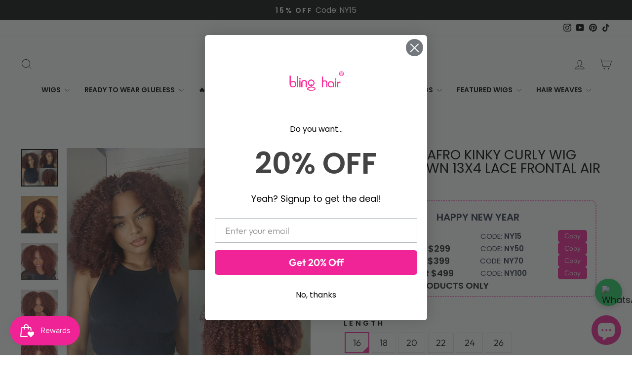

--- FILE ---
content_type: text/html; charset=utf-8
request_url: https://blinghair.com/products/pre-cut-4c-afro-kinky-curly-wig-auburn-brown-13x4-lace-frontal-wig
body_size: 58124
content:
<!doctype html>
<html class="no-js" lang="en" dir="ltr">
<head>
<script>
    function getCookie(cookieName) {
      let cookie = {};
      document.cookie.split(";").forEach(function (el) {
        let [key, value] = el.split("=");
        cookie[key.trim()] = value;
      });
      return cookie[cookieName];
    }
    window.dataLayer = window.dataLayer || [];
    function gtag() { dataLayer.push(arguments); }
    var json_consent_status;
    var cookievalue = JSON.stringify(getCookie("consentstatus"))?.split('\\"');
    //默认意见
    if (cookievalue == undefined) {
      gtag("consent", "default", {
        'region': ['AT', 'BE', 'BG', 'CY', 'CZ', 'DE', 'DK', 'EE', 'ES', 'FI', 'FR', 'GR', 'HR', 'HU', 'IE', 'IS', 'IT',
  'LI', 'LT', 'LU', 'LV', 'MT', 'NL', 'NO', 'PL', 'PT', 'RO', 'SE', 'SI', 'SK'],
        'ad_storage': 'denied',
        'ad_user_data': 'denied',
        'ad_personalization': 'denied',
        'analytics_storage': 'denied',
        'wait_for_update': 500,
      });
    }
    //过往意见
    if (cookievalue != undefined) {
      if ((cookievalue == '"granted"')) {
        gtag("consent", "default", {
          'region': ['AT', 'BE', 'BG', 'CY', 'CZ', 'DE', 'DK', 'EE', 'ES', 'FI', 'FR', 'GR', 'HR', 'HU', 'IE', 'IS', 'IT',
  'LI', 'LT', 'LU', 'LV', 'MT', 'NL', 'NO', 'PL', 'PT', 'RO', 'SE', 'SI', 'SK'],
        'ad_storage': 'denied',
          'ad_storage': 'granted',
          'ad_user_data': 'granted',
          'ad_personalization': 'granted',
          'analytics_storage': 'granted',
          'wait_for_update': 500,
        });
      } else {
        gtag("consent", "default", {
          'region': ['AT', 'BE', 'BG', 'CY', 'CZ', 'DE', 'DK', 'EE', 'ES', 'FI', 'FR', 'GR', 'HR', 'HU', 'IE', 'IS', 'IT',
  'LI', 'LT', 'LU', 'LV', 'MT', 'NL', 'NO', 'PL', 'PT', 'RO', 'SE', 'SI', 'SK'],
        'ad_storage': 'denied',
          'ad_storage': 'denied',
          'ad_user_data': 'denied',
          'ad_personalization': 'denied',
          'analytics_storage': 'denied',
          'wait_for_update': 500,
        });
      }
    }

    function setCookies(json_consent_status) {
      var currentDate = new Date();
      var expirationDate = new Date(currentDate);
      expirationDate.setFullYear(currentDate.getFullYear() + 1);
      var expires = expirationDate.toUTCString();
      document.cookie = "consentstatus=" + json_consent_status + ";expires=" + expires + ";path=/";
    }

    //客户点击拒绝
    document.addEventListener('click', function (e) {
      const dom = e.target.closest('.shopify-pc__banner__btn-decline');
      if (dom === null) return;
      json_consent_status = 'denied';
      setCookies(json_consent_status);
      gtag('consent', 'update', {
        'region': ['AT', 'BE', 'BG', 'CY', 'CZ', 'DE', 'DK', 'EE', 'ES', 'FI', 'FR', 'GR', 'HR', 'HU', 'IE', 'IS', 'IT',
  'LI', 'LT', 'LU', 'LV', 'MT', 'NL', 'NO', 'PL', 'PT', 'RO', 'SE', 'SI', 'SK'],
        'ad_storage': 'denied',
        'ad_storage': 'denied',
        'ad_user_data': 'denied',
        'ad_personalization': 'denied',
        'analytics_storage': 'denied'
      });
    });
    //客户点击授权
    document.addEventListener('click', function (e) {
      const dom = e.target.closest('.shopify-pc__banner__btn-accept');
      if (dom === null) return;
      json_consent_status = 'granted';
      setCookies(json_consent_status);
      gtag('consent', 'update', {
        'region': ['AT', 'BE', 'BG', 'CY', 'CZ', 'DE', 'DK', 'EE', 'ES', 'FI', 'FR', 'GR', 'HR', 'HU', 'IE', 'IS', 'IT',
  'LI', 'LT', 'LU', 'LV', 'MT', 'NL', 'NO', 'PL', 'PT', 'RO', 'SE', 'SI', 'SK'],
        'ad_storage': 'denied',
        'ad_storage': 'granted',
        'ad_user_data': 'granted',
        'ad_personalization': 'granted',
        'analytics_storage': 'granted'
      });
    });
</script>


<!-- Google tag (gtag.js) -->
<script async src="https://www.googletagmanager.com/gtag/js?id=AW-473672051"></script>
<script>
    window.dataLayer = window.dataLayer || [];
    function gtag(){dataLayer.push(arguments);}
    gtag('js', new Date());

    gtag('config', 'AW-473672051');
    gtag('config', 'G-HJGCS68ST2');
</script>

<meta name="google-site-verification" content="9zoFpejGKcNztu2LoG0H5TU4c5OilJbK8FOx_q1ofu0" />
  <meta charset="utf-8">
  <meta http-equiv="X-UA-Compatible" content="IE=edge,chrome=1">
  <meta name="viewport" content="width=device-width,initial-scale=1">
  <meta name="theme-color" content="#111111">
  <link rel="canonical" href="https://blinghair.com/products/pre-cut-4c-afro-kinky-curly-wig-auburn-brown-13x4-lace-frontal-wig">
  <link rel="preconnect" href="https://cdn.shopify.com" crossorigin>
  <link rel="preconnect" href="https://fonts.shopifycdn.com" crossorigin>
  <link rel="dns-prefetch" href="https://productreviews.shopifycdn.com">
  <link rel="dns-prefetch" href="https://ajax.googleapis.com">
  <link rel="dns-prefetch" href="https://maps.googleapis.com">
  <link rel="dns-prefetch" href="https://maps.gstatic.com"><link rel="shortcut icon" href="//blinghair.com/cdn/shop/files/blinghair_5b5f30a9-6ebb-4727-becb-fe90890e87c8_32x32.jpg?v=1698891825" type="image/png" /><title>Pre-Cut 4C Afro Kinky Curly Wig Auburn Brown 13x4 Lace Frontal Air Wig
&ndash; Bling Hair
</title>
<meta name="description" content="Fetures Pre-cut Lace✅Pre-plucked Hairline✅pre-bleach knots✅Detachable Elastic Band Secure✅No Glue, No Gel, No Spary ✅Easy To Take Off Hair Material 100% Human Hair  Texture Afro kinky curly Hair Length &amp;amp; Density 16-26inches, 180% Hair Color Reddish Brown Lace 13x4 4x6 Swiss Lace  Wig Cap Size Medium size cap Can Be"><meta property="og:site_name" content="Bling Hair">
  <meta property="og:url" content="https://blinghair.com/products/pre-cut-4c-afro-kinky-curly-wig-auburn-brown-13x4-lace-frontal-wig">
  <meta property="og:title" content="Pre-Cut 4C Afro Kinky Curly Wig Auburn Brown 13x4 Lace Frontal Air Wig">
  <meta property="og:type" content="product">
  <meta property="og:description" content="Fetures Pre-cut Lace✅Pre-plucked Hairline✅pre-bleach knots✅Detachable Elastic Band Secure✅No Glue, No Gel, No Spary ✅Easy To Take Off Hair Material 100% Human Hair  Texture Afro kinky curly Hair Length &amp;amp; Density 16-26inches, 180% Hair Color Reddish Brown Lace 13x4 4x6 Swiss Lace  Wig Cap Size Medium size cap Can Be"><meta property="og:image" content="http://blinghair.com/cdn/shop/files/blinghairhumanhairPre-Cut4CAfroKinkyCurlyWigAuburnBrown13x4LaceFrontalWig.jpg?v=1691980285">
    <meta property="og:image:secure_url" content="https://blinghair.com/cdn/shop/files/blinghairhumanhairPre-Cut4CAfroKinkyCurlyWigAuburnBrown13x4LaceFrontalWig.jpg?v=1691980285">
    <meta property="og:image:width" content="800">
    <meta property="og:image:height" content="800"><meta name="twitter:site" content="@">
  <meta name="twitter:card" content="summary_large_image">
  <meta name="twitter:title" content="Pre-Cut 4C Afro Kinky Curly Wig Auburn Brown 13x4 Lace Frontal Air Wig">
  <meta name="twitter:description" content="Fetures Pre-cut Lace✅Pre-plucked Hairline✅pre-bleach knots✅Detachable Elastic Band Secure✅No Glue, No Gel, No Spary ✅Easy To Take Off Hair Material 100% Human Hair  Texture Afro kinky curly Hair Length &amp;amp; Density 16-26inches, 180% Hair Color Reddish Brown Lace 13x4 4x6 Swiss Lace  Wig Cap Size Medium size cap Can Be">
<style data-shopify>@font-face {
  font-family: "Tenor Sans";
  font-weight: 400;
  font-style: normal;
  font-display: swap;
  src: url("//blinghair.com/cdn/fonts/tenor_sans/tenorsans_n4.966071a72c28462a9256039d3e3dc5b0cf314f65.woff2") format("woff2"),
       url("//blinghair.com/cdn/fonts/tenor_sans/tenorsans_n4.2282841d948f9649ba5c3cad6ea46df268141820.woff") format("woff");
}

  @font-face {
  font-family: Outfit;
  font-weight: 300;
  font-style: normal;
  font-display: swap;
  src: url("//blinghair.com/cdn/fonts/outfit/outfit_n3.8c97ae4c4fac7c2ea467a6dc784857f4de7e0e37.woff2") format("woff2"),
       url("//blinghair.com/cdn/fonts/outfit/outfit_n3.b50a189ccde91f9bceee88f207c18c09f0b62a7b.woff") format("woff");
}


  @font-face {
  font-family: Outfit;
  font-weight: 600;
  font-style: normal;
  font-display: swap;
  src: url("//blinghair.com/cdn/fonts/outfit/outfit_n6.dfcbaa80187851df2e8384061616a8eaa1702fdc.woff2") format("woff2"),
       url("//blinghair.com/cdn/fonts/outfit/outfit_n6.88384e9fc3e36038624caccb938f24ea8008a91d.woff") format("woff");
}

  
  
</style><link href="//blinghair.com/cdn/shop/t/104/assets/theme.css?v=167085412581176981351754407847" rel="stylesheet" type="text/css" media="all" />
<style data-shopify>:root {
    --typeHeaderPrimary: "Tenor Sans";
    --typeHeaderFallback: sans-serif;
    --typeHeaderSize: 32px;
    --typeHeaderWeight: 400;
    --typeHeaderLineHeight: 1;
    --typeHeaderSpacing: 0.0em;

    --typeBasePrimary:Outfit;
    --typeBaseFallback:sans-serif;
    --typeBaseSize: 18px;
    --typeBaseWeight: 300;
    --typeBaseSpacing: 0.0em;
    --typeBaseLineHeight: 1.4;
    --typeBaselineHeightMinus01: 1.3;

    --typeCollectionTitle: 20px;

    --iconWeight: 2px;
    --iconLinecaps: miter;

    
        --buttonRadius: 0;
    

    --colorGridOverlayOpacity: 0.1;
    }

    .placeholder-content {
    background-image: linear-gradient(100deg, #ffffff 40%, #f7f7f7 63%, #ffffff 79%);
    }</style><script>
    document.documentElement.className = document.documentElement.className.replace('no-js', 'js');

    window.theme = window.theme || {};
    theme.routes = {
      home: "/",
      cart: "/cart.js",
      cartPage: "/cart",
      cartAdd: "/cart/add.js",
      cartChange: "/cart/change.js",
      search: "/search",
      predictiveSearch: "/search/suggest"
    };
    theme.strings = {
      soldOut: "Sold Out",
      unavailable: "Unavailable",
      inStockLabel: "In stock, ready to ship",
      oneStockLabel: "Low stock - [count] item left",
      otherStockLabel: "Low stock - [count] items left",
      willNotShipUntil: "Ready to ship [date]",
      willBeInStockAfter: "Back in stock [date]",
      waitingForStock: "Inventory on the way",
      savePrice: "Save [saved_amount]",
      cartEmpty: "Your cart is currently empty.",
      cartTermsConfirmation: "You must agree with the terms and conditions of sales to check out",
      searchCollections: "Collections",
      searchPages: "Pages",
      searchArticles: "Articles",
      productFrom: "from ",
      maxQuantity: "You can only have [quantity] of [title] in your cart."
    };
    theme.settings = {
      cartType: "page",
      isCustomerTemplate: false,
      moneyFormat: "\u003cspan class='money'\u003e${{amount}}\u003c\/span\u003e",
      saveType: "percent",
      productImageSize: "natural",
      productImageCover: false,
      predictiveSearch: true,
      predictiveSearchType: null,
      predictiveSearchVendor: false,
      predictiveSearchPrice: false,
      quickView: true,
      themeName: 'Impulse',
      themeVersion: "7.4.0"
    };
  </script>

  <script>window.performance && window.performance.mark && window.performance.mark('shopify.content_for_header.start');</script><meta name="facebook-domain-verification" content="lz39fboexeelz2u6265d486kcisk01">
<meta name="google-site-verification" content="9zoFpejGKcNztu2LoG0H5TU4c5OilJbK8FOx_q1ofu0">
<meta id="shopify-digital-wallet" name="shopify-digital-wallet" content="/50755240106/digital_wallets/dialog">
<meta name="shopify-checkout-api-token" content="dab7a84e942082f212d69f483d07b200">
<meta id="in-context-paypal-metadata" data-shop-id="50755240106" data-venmo-supported="true" data-environment="production" data-locale="en_US" data-paypal-v4="true" data-currency="USD">
<link rel="alternate" hreflang="x-default" href="https://blinghair.com/products/pre-cut-4c-afro-kinky-curly-wig-auburn-brown-13x4-lace-frontal-wig">
<link rel="alternate" hreflang="en" href="https://blinghair.com/products/pre-cut-4c-afro-kinky-curly-wig-auburn-brown-13x4-lace-frontal-wig">
<link rel="alternate" hreflang="en-DE" href="https://blinghair.com/en-de/products/pre-cut-4c-afro-kinky-curly-wig-auburn-brown-13x4-lace-frontal-wig">
<link rel="alternate" hreflang="en-GB" href="https://blinghair.com/en-gb/products/pre-cut-4c-afro-kinky-curly-wig-auburn-brown-13x4-lace-frontal-wig">
<link rel="alternate" hreflang="en-CA" href="https://blinghair.com/en-ca/products/pre-cut-4c-afro-kinky-curly-wig-auburn-brown-13x4-lace-frontal-wig">
<link rel="alternate" hreflang="en-FR" href="https://blinghair.com/en-fr/products/pre-cut-4c-afro-kinky-curly-wig-auburn-brown-13x4-lace-frontal-wig">
<link rel="alternate" hreflang="fr-FR" href="https://blinghair.com/fr-fr/products/pre-cut-4c-afro-kinky-curly-wig-auburn-brown-13x4-lace-frontal-wig">
<link rel="alternate" hreflang="en-SE" href="https://blinghair.com/en-se/products/pre-cut-4c-afro-kinky-curly-wig-auburn-brown-13x4-lace-frontal-wig">
<link rel="alternate" hreflang="en-ES" href="https://blinghair.com/en-es/products/pre-cut-4c-afro-kinky-curly-wig-auburn-brown-13x4-lace-frontal-wig">
<link rel="alternate" hreflang="es-ES" href="https://blinghair.com/es-es/products/pre-cut-4c-afro-kinky-curly-wig-auburn-brown-13x4-lace-frontal-wig">
<link rel="alternate" hreflang="en-NL" href="https://blinghair.com/en-nl/products/pre-cut-4c-afro-kinky-curly-wig-auburn-brown-13x4-lace-frontal-wig">
<link rel="alternate" type="application/json+oembed" href="https://blinghair.com/products/pre-cut-4c-afro-kinky-curly-wig-auburn-brown-13x4-lace-frontal-wig.oembed">
<script async="async" src="/checkouts/internal/preloads.js?locale=en-US"></script>
<script id="shopify-features" type="application/json">{"accessToken":"dab7a84e942082f212d69f483d07b200","betas":["rich-media-storefront-analytics"],"domain":"blinghair.com","predictiveSearch":true,"shopId":50755240106,"locale":"en"}</script>
<script>var Shopify = Shopify || {};
Shopify.shop = "blinghair888.myshopify.com";
Shopify.locale = "en";
Shopify.currency = {"active":"USD","rate":"1.0"};
Shopify.country = "US";
Shopify.theme = {"name":"blinghair","id":180861665598,"schema_name":"Impulse","schema_version":"7.4.0","theme_store_id":857,"role":"main"};
Shopify.theme.handle = "null";
Shopify.theme.style = {"id":null,"handle":null};
Shopify.cdnHost = "blinghair.com/cdn";
Shopify.routes = Shopify.routes || {};
Shopify.routes.root = "/";</script>
<script type="module">!function(o){(o.Shopify=o.Shopify||{}).modules=!0}(window);</script>
<script>!function(o){function n(){var o=[];function n(){o.push(Array.prototype.slice.apply(arguments))}return n.q=o,n}var t=o.Shopify=o.Shopify||{};t.loadFeatures=n(),t.autoloadFeatures=n()}(window);</script>
<script id="shop-js-analytics" type="application/json">{"pageType":"product"}</script>
<script defer="defer" async type="module" src="//blinghair.com/cdn/shopifycloud/shop-js/modules/v2/client.init-shop-cart-sync_BApSsMSl.en.esm.js"></script>
<script defer="defer" async type="module" src="//blinghair.com/cdn/shopifycloud/shop-js/modules/v2/chunk.common_CBoos6YZ.esm.js"></script>
<script type="module">
  await import("//blinghair.com/cdn/shopifycloud/shop-js/modules/v2/client.init-shop-cart-sync_BApSsMSl.en.esm.js");
await import("//blinghair.com/cdn/shopifycloud/shop-js/modules/v2/chunk.common_CBoos6YZ.esm.js");

  window.Shopify.SignInWithShop?.initShopCartSync?.({"fedCMEnabled":true,"windoidEnabled":true});

</script>
<script>(function() {
  var isLoaded = false;
  function asyncLoad() {
    if (isLoaded) return;
    isLoaded = true;
    var urls = ["https:\/\/js.smile.io\/v1\/smile-shopify.js?shop=blinghair888.myshopify.com","\/\/social-login.oxiapps.com\/api\/init?vt=928351\u0026shop=blinghair888.myshopify.com","https:\/\/app.mambasms.com\/forms.js?shop=blinghair888.myshopify.com","https:\/\/cdn2.ryviu.com\/v\/static\/js\/app.js?shop=blinghair888.myshopify.com","\/\/sfo2.digitaloceanspaces.com\/woohoo\/public\/script\/24142\/script.js?1759278677\u0026shop=blinghair888.myshopify.com"];
    for (var i = 0; i < urls.length; i++) {
      var s = document.createElement('script');
      s.type = 'text/javascript';
      s.async = true;
      s.src = urls[i];
      var x = document.getElementsByTagName('script')[0];
      x.parentNode.insertBefore(s, x);
    }
  };
  if(window.attachEvent) {
    window.attachEvent('onload', asyncLoad);
  } else {
    window.addEventListener('load', asyncLoad, false);
  }
})();</script>
<script id="__st">var __st={"a":50755240106,"offset":-28800,"reqid":"35e38e29-7561-4f5b-954d-3c9dc95ab5a7-1768895261","pageurl":"blinghair.com\/products\/pre-cut-4c-afro-kinky-curly-wig-auburn-brown-13x4-lace-frontal-wig","u":"80e09cfa1ac5","p":"product","rtyp":"product","rid":9656908546366};</script>
<script>window.ShopifyPaypalV4VisibilityTracking = true;</script>
<script id="captcha-bootstrap">!function(){'use strict';const t='contact',e='account',n='new_comment',o=[[t,t],['blogs',n],['comments',n],[t,'customer']],c=[[e,'customer_login'],[e,'guest_login'],[e,'recover_customer_password'],[e,'create_customer']],r=t=>t.map((([t,e])=>`form[action*='/${t}']:not([data-nocaptcha='true']) input[name='form_type'][value='${e}']`)).join(','),a=t=>()=>t?[...document.querySelectorAll(t)].map((t=>t.form)):[];function s(){const t=[...o],e=r(t);return a(e)}const i='password',u='form_key',d=['recaptcha-v3-token','g-recaptcha-response','h-captcha-response',i],f=()=>{try{return window.sessionStorage}catch{return}},m='__shopify_v',_=t=>t.elements[u];function p(t,e,n=!1){try{const o=window.sessionStorage,c=JSON.parse(o.getItem(e)),{data:r}=function(t){const{data:e,action:n}=t;return t[m]||n?{data:e,action:n}:{data:t,action:n}}(c);for(const[e,n]of Object.entries(r))t.elements[e]&&(t.elements[e].value=n);n&&o.removeItem(e)}catch(o){console.error('form repopulation failed',{error:o})}}const l='form_type',E='cptcha';function T(t){t.dataset[E]=!0}const w=window,h=w.document,L='Shopify',v='ce_forms',y='captcha';let A=!1;((t,e)=>{const n=(g='f06e6c50-85a8-45c8-87d0-21a2b65856fe',I='https://cdn.shopify.com/shopifycloud/storefront-forms-hcaptcha/ce_storefront_forms_captcha_hcaptcha.v1.5.2.iife.js',D={infoText:'Protected by hCaptcha',privacyText:'Privacy',termsText:'Terms'},(t,e,n)=>{const o=w[L][v],c=o.bindForm;if(c)return c(t,g,e,D).then(n);var r;o.q.push([[t,g,e,D],n]),r=I,A||(h.body.append(Object.assign(h.createElement('script'),{id:'captcha-provider',async:!0,src:r})),A=!0)});var g,I,D;w[L]=w[L]||{},w[L][v]=w[L][v]||{},w[L][v].q=[],w[L][y]=w[L][y]||{},w[L][y].protect=function(t,e){n(t,void 0,e),T(t)},Object.freeze(w[L][y]),function(t,e,n,w,h,L){const[v,y,A,g]=function(t,e,n){const i=e?o:[],u=t?c:[],d=[...i,...u],f=r(d),m=r(i),_=r(d.filter((([t,e])=>n.includes(e))));return[a(f),a(m),a(_),s()]}(w,h,L),I=t=>{const e=t.target;return e instanceof HTMLFormElement?e:e&&e.form},D=t=>v().includes(t);t.addEventListener('submit',(t=>{const e=I(t);if(!e)return;const n=D(e)&&!e.dataset.hcaptchaBound&&!e.dataset.recaptchaBound,o=_(e),c=g().includes(e)&&(!o||!o.value);(n||c)&&t.preventDefault(),c&&!n&&(function(t){try{if(!f())return;!function(t){const e=f();if(!e)return;const n=_(t);if(!n)return;const o=n.value;o&&e.removeItem(o)}(t);const e=Array.from(Array(32),(()=>Math.random().toString(36)[2])).join('');!function(t,e){_(t)||t.append(Object.assign(document.createElement('input'),{type:'hidden',name:u})),t.elements[u].value=e}(t,e),function(t,e){const n=f();if(!n)return;const o=[...t.querySelectorAll(`input[type='${i}']`)].map((({name:t})=>t)),c=[...d,...o],r={};for(const[a,s]of new FormData(t).entries())c.includes(a)||(r[a]=s);n.setItem(e,JSON.stringify({[m]:1,action:t.action,data:r}))}(t,e)}catch(e){console.error('failed to persist form',e)}}(e),e.submit())}));const S=(t,e)=>{t&&!t.dataset[E]&&(n(t,e.some((e=>e===t))),T(t))};for(const o of['focusin','change'])t.addEventListener(o,(t=>{const e=I(t);D(e)&&S(e,y())}));const B=e.get('form_key'),M=e.get(l),P=B&&M;t.addEventListener('DOMContentLoaded',(()=>{const t=y();if(P)for(const e of t)e.elements[l].value===M&&p(e,B);[...new Set([...A(),...v().filter((t=>'true'===t.dataset.shopifyCaptcha))])].forEach((e=>S(e,t)))}))}(h,new URLSearchParams(w.location.search),n,t,e,['guest_login'])})(!0,!0)}();</script>
<script integrity="sha256-4kQ18oKyAcykRKYeNunJcIwy7WH5gtpwJnB7kiuLZ1E=" data-source-attribution="shopify.loadfeatures" defer="defer" src="//blinghair.com/cdn/shopifycloud/storefront/assets/storefront/load_feature-a0a9edcb.js" crossorigin="anonymous"></script>
<script data-source-attribution="shopify.dynamic_checkout.dynamic.init">var Shopify=Shopify||{};Shopify.PaymentButton=Shopify.PaymentButton||{isStorefrontPortableWallets:!0,init:function(){window.Shopify.PaymentButton.init=function(){};var t=document.createElement("script");t.src="https://blinghair.com/cdn/shopifycloud/portable-wallets/latest/portable-wallets.en.js",t.type="module",document.head.appendChild(t)}};
</script>
<script data-source-attribution="shopify.dynamic_checkout.buyer_consent">
  function portableWalletsHideBuyerConsent(e){var t=document.getElementById("shopify-buyer-consent"),n=document.getElementById("shopify-subscription-policy-button");t&&n&&(t.classList.add("hidden"),t.setAttribute("aria-hidden","true"),n.removeEventListener("click",e))}function portableWalletsShowBuyerConsent(e){var t=document.getElementById("shopify-buyer-consent"),n=document.getElementById("shopify-subscription-policy-button");t&&n&&(t.classList.remove("hidden"),t.removeAttribute("aria-hidden"),n.addEventListener("click",e))}window.Shopify?.PaymentButton&&(window.Shopify.PaymentButton.hideBuyerConsent=portableWalletsHideBuyerConsent,window.Shopify.PaymentButton.showBuyerConsent=portableWalletsShowBuyerConsent);
</script>
<script>
  function portableWalletsCleanup(e){e&&e.src&&console.error("Failed to load portable wallets script "+e.src);var t=document.querySelectorAll("shopify-accelerated-checkout .shopify-payment-button__skeleton, shopify-accelerated-checkout-cart .wallet-cart-button__skeleton"),e=document.getElementById("shopify-buyer-consent");for(let e=0;e<t.length;e++)t[e].remove();e&&e.remove()}function portableWalletsNotLoadedAsModule(e){e instanceof ErrorEvent&&"string"==typeof e.message&&e.message.includes("import.meta")&&"string"==typeof e.filename&&e.filename.includes("portable-wallets")&&(window.removeEventListener("error",portableWalletsNotLoadedAsModule),window.Shopify.PaymentButton.failedToLoad=e,"loading"===document.readyState?document.addEventListener("DOMContentLoaded",window.Shopify.PaymentButton.init):window.Shopify.PaymentButton.init())}window.addEventListener("error",portableWalletsNotLoadedAsModule);
</script>

<script type="module" src="https://blinghair.com/cdn/shopifycloud/portable-wallets/latest/portable-wallets.en.js" onError="portableWalletsCleanup(this)" crossorigin="anonymous"></script>
<script nomodule>
  document.addEventListener("DOMContentLoaded", portableWalletsCleanup);
</script>

<script id='scb4127' type='text/javascript' async='' src='https://blinghair.com/cdn/shopifycloud/privacy-banner/storefront-banner.js'></script><link id="shopify-accelerated-checkout-styles" rel="stylesheet" media="screen" href="https://blinghair.com/cdn/shopifycloud/portable-wallets/latest/accelerated-checkout-backwards-compat.css" crossorigin="anonymous">
<style id="shopify-accelerated-checkout-cart">
        #shopify-buyer-consent {
  margin-top: 1em;
  display: inline-block;
  width: 100%;
}

#shopify-buyer-consent.hidden {
  display: none;
}

#shopify-subscription-policy-button {
  background: none;
  border: none;
  padding: 0;
  text-decoration: underline;
  font-size: inherit;
  cursor: pointer;
}

#shopify-subscription-policy-button::before {
  box-shadow: none;
}

      </style>

<script>window.performance && window.performance.mark && window.performance.mark('shopify.content_for_header.end');</script>

  <script src="//blinghair.com/cdn/shop/t/104/assets/vendor-scripts-v11.js" defer="defer"></script><script src="//blinghair.com/cdn/shop/t/104/assets/theme.js?v=66447858802808184731754028491" defer="defer"></script>

<!-- Custom fonts -->
<link href="https://fonts.googleapis.com/css2?family=Playfair+Display:wght@600&family=Poppins:wght@400;600&display=swap" rel="stylesheet">

 <script src="https://cdn.shopify.com/s/files/1/0507/5524/0106/files/jquery-3.7.1.slim.min.js?v=1761277856" ></script>
<!-- BEGIN app block: shopify://apps/epa-easy-product-addons/blocks/speedup_link/0099190e-a0cb-49e7-8d26-026c9d26f337 --><!-- BEGIN app snippet: sg_product -->

<script>
  window["sg_addon_master_id"]="9656908546366";
  window["sgAddonCollectionMetaAddons"]=  { collection_id:435145605438,"addons":[{"handle":"service","priority":1,"text_field":0},{"handle":"gift-pack-for-graduation-season","priority":2,"text_field":0},{"handle":"super-sale-13x4-13x6-lace-front-human-hair-wigs-reddish-ginger-brown-straight-33","priority":3,"text_field":0},{"handle":"bling-hair-13x4-13x6-lace-frontal-wig-straight-human-hair-180-density","priority":4,"text_field":0}],"is_group":0,"is_active":1,"groups":[],"mt_addon_hash":"Et7sjvHFPg","collection_priority":3} 
  
      var isSgAddonRequest = { collection_id:435145605438,"addons":[{"handle":"service","priority":1,"text_field":0},{"handle":"gift-pack-for-graduation-season","priority":2,"text_field":0},{"handle":"super-sale-13x4-13x6-lace-front-human-hair-wigs-reddish-ginger-brown-straight-33","priority":3,"text_field":0},{"handle":"bling-hair-13x4-13x6-lace-frontal-wig-straight-human-hair-180-density","priority":4,"text_field":0}],"is_group":0,"is_active":1,"groups":[],"mt_addon_hash":"Et7sjvHFPg","collection_priority":3};
      var sgAddon_master_json = {"id":9656908546366,"title":"Pre-Cut 4C Afro Kinky Curly Wig Auburn Brown 13x4 Lace Frontal Air Wig","handle":"pre-cut-4c-afro-kinky-curly-wig-auburn-brown-13x4-lace-frontal-wig","description":"\u003ctable width=\"100%\" data-mce-fragment=\"1\"\u003e\n\u003ctbody data-mce-fragment=\"1\"\u003e\n\u003ctr data-mce-fragment=\"1\"\u003e\n\u003ctd style=\"width: 16.0663%;\" data-mce-fragment=\"1\" data-mce-style=\"width: 16.0663%;\"\u003e\u003cstrong\u003e\u003cb data-mce-fragment=\"1\"\u003eFetures\u003c\/b\u003e\u003c\/strong\u003e\u003c\/td\u003e\n\u003ctd style=\"width: 81.4382%;\" data-mce-fragment=\"1\" data-mce-style=\"width: 81.4382%;\"\u003e\n\u003cspan data-mce-fragment=\"1\"\u003ePre-cut Lace✅Pre-plucked Hairline✅pre-bleach knots✅Detachable Elastic Band Secure✅No Glue, No Gel, No Spary \u003c\/span\u003e\u003cspan data-mce-fragment=\"1\"\u003e✅\u003c\/span\u003e\u003cspan data-mce-fragment=\"1\"\u003eEasy To Take Off\u003c\/span\u003e\u003cbr\u003e\n\u003c\/td\u003e\n\u003c\/tr\u003e\n\u003ctr data-mce-fragment=\"1\"\u003e\n\u003ctd style=\"width: 16.0663%;\" data-mce-fragment=\"1\" data-mce-style=\"width: 16.0663%;\"\u003e\u003cstrong\u003eHair Material\u003c\/strong\u003e\u003c\/td\u003e\n\u003ctd style=\"width: 81.4382%;\" data-mce-fragment=\"1\" data-mce-style=\"width: 81.4382%;\"\u003e\u003cspan\u003e100% Human Hair \u003c\/span\u003e\u003c\/td\u003e\n\u003c\/tr\u003e\n\u003ctr data-mce-fragment=\"1\"\u003e\n\u003ctd style=\"width: 16.0663%;\" data-mce-fragment=\"1\" data-mce-style=\"width: 16.0663%;\"\u003e\u003cstrong\u003eTexture\u003c\/strong\u003e\u003c\/td\u003e\n\u003ctd style=\"width: 81.4382%;\" data-mce-fragment=\"1\" data-mce-style=\"width: 81.4382%;\"\u003eAfro kinky curly\u003c\/td\u003e\n\u003c\/tr\u003e\n\u003ctr data-mce-fragment=\"1\"\u003e\n\u003ctd style=\"width: 16.0663%;\" data-mce-fragment=\"1\" data-mce-style=\"width: 16.0663%;\"\u003e\u003cstrong data-mce-fragment=\"1\"\u003eHair Length \u0026amp; Density\u003c\/strong\u003e\u003c\/td\u003e\n\u003ctd style=\"width: 81.4382%;\" data-mce-fragment=\"1\" data-mce-style=\"width: 81.4382%;\"\u003e16-26inches, 180%\u003c\/td\u003e\n\u003c\/tr\u003e\n\u003ctr data-mce-fragment=\"1\"\u003e\n\u003ctd style=\"width: 16.0663%;\" data-mce-fragment=\"1\" data-mce-style=\"width: 16.0663%;\"\u003e\u003cb\u003eHair Color\u003c\/b\u003e\u003c\/td\u003e\n\u003ctd style=\"width: 81.4382%;\" data-mce-fragment=\"1\" data-mce-style=\"width: 81.4382%;\"\u003eReddish Brown\u003c\/td\u003e\n\u003c\/tr\u003e\n\u003ctr data-mce-fragment=\"1\"\u003e\n\u003ctd style=\"width: 16.0663%;\" data-mce-fragment=\"1\" data-mce-style=\"width: 16.0663%;\"\u003e\u003cb\u003eLace\u003c\/b\u003e\u003c\/td\u003e\n\u003ctd style=\"width: 81.4382%;\" data-mce-fragment=\"1\" data-mce-style=\"width: 81.4382%;\"\u003e\n\u003cspan data-mce-fragment=\"1\"\u003e13x4 4x6 \u003c\/span\u003e\u003cspan data-mce-fragment=\"1\"\u003eSwiss Lace \u003c\/span\u003e\n\u003c\/td\u003e\n\u003c\/tr\u003e\n\u003ctr data-mce-fragment=\"1\"\u003e\n\u003ctd style=\"width: 16.0663%;\" data-mce-fragment=\"1\" data-mce-style=\"width: 16.0663%;\"\u003e\u003cstrong data-mce-fragment=\"1\"\u003e\u003cspan data-mce-fragment=\"1\"\u003eWig Cap Size\u003c\/span\u003e\u003c\/strong\u003e\u003c\/td\u003e\n\u003ctd style=\"width: 81.4382%;\" data-mce-fragment=\"1\" data-mce-style=\"width: 81.4382%;\"\u003e\u003cspan data-mce-fragment=\"1\"\u003eMedium size cap\u003c\/span\u003e\u003c\/td\u003e\n\u003c\/tr\u003e\n\u003ctr data-mce-fragment=\"1\"\u003e\n\u003ctd style=\"width: 16.0663%;\" data-mce-fragment=\"1\" data-mce-style=\"width: 16.0663%;\"\u003e\u003cstrong\u003eCan Be Dyed\u003c\/strong\u003e\u003c\/td\u003e\n\u003ctd style=\"width: 81.4382%;\" data-mce-fragment=\"1\" data-mce-style=\"width: 81.4382%;\"\u003e\u003cspan style=\"color: #f12497;\" data-mce-fragment=\"1\" mce-data-marked=\"1\" data-mce-style=\"color: #f12497;\"\u003eyes\u003c\/span\u003e\u003c\/td\u003e\n\u003c\/tr\u003e\n\u003ctr data-mce-fragment=\"1\"\u003e\n\u003ctd style=\"width: 16.0663%;\" data-mce-fragment=\"1\" data-mce-style=\"width: 16.0663%;\"\u003e\u003cstrong\u003eWigs Life\u003c\/strong\u003e\u003c\/td\u003e\n\u003ctd style=\"width: 81.4382%;\" data-mce-fragment=\"1\" data-mce-style=\"width: 81.4382%;\"\u003e\u003cspan\u003e6-18 months( Depending on use and care)\u003c\/span\u003e\u003c\/td\u003e\n\u003c\/tr\u003e\n\u003ctr data-mce-fragment=\"1\"\u003e\n\u003ctd style=\"width: 16.0663%;\" data-mce-fragment=\"1\" data-mce-style=\"width: 16.0663%;\"\u003e\u003cstrong\u003eCircumference \u003c\/strong\u003e\u003c\/td\u003e\n\u003ctd style=\"width: 81.4382%;\" data-mce-fragment=\"1\" data-mce-style=\"width: 81.4382%;\"\u003e22.5 inches,standard medium \u003c\/td\u003e\n\u003c\/tr\u003e\n\u003ctr data-mce-fragment=\"1\"\u003e\n\u003ctd style=\"width: 16.0663%;\" data-mce-fragment=\"1\" data-mce-style=\"width: 16.0663%;\"\u003e\u003cstrong data-mce-fragment=\"1\"\u003eReturn Policy\u003c\/strong\u003e\u003c\/td\u003e\n\u003ctd style=\"width: 81.4382%;\" data-mce-fragment=\"1\" data-mce-style=\"width: 81.4382%;\"\u003e\n\u003cspan style=\"color: #f12497;\" data-mce-fragment=\"1\" data-mce-style=\"color: #f12497;\"\u003e 30 Days\u003c\/span\u003e\u003cspan data-mce-fragment=\"1\"\u003e \u003c\/span\u003eReturn Policy \u0026amp; Exchange, with Hair not be Used \u003c\/td\u003e\n\u003c\/tr\u003e\n\u003ctr data-mce-fragment=\"1\"\u003e\n\u003ctd style=\"width: 16.0663%;\" data-mce-fragment=\"1\" data-mce-style=\"width: 16.0663%;\"\u003e\u003cstrong data-mce-fragment=\"1\"\u003eWhatsapp\u003c\/strong\u003e\u003c\/td\u003e\n\u003ctd style=\"width: 81.4382%;\" data-mce-fragment=\"1\" data-mce-style=\"width: 81.4382%;\"\u003e\u003ca href=\"https:\/\/api.whatsapp.com\/send?phone=+8613298457891\" data-mce-fragment=\"1\" data-mce-href=\"https:\/\/api.whatsapp.com\/send?phone=+8613298457891\"\u003e+86 13298457891\u003c\/a\u003e\u003c\/td\u003e\n\u003c\/tr\u003e\n\u003c\/tbody\u003e\n\u003c\/table\u003e\n\u003cdiv id=\"popupMenu\" style=\"display: none;\"\u003e\u003cbr\u003e\u003c\/div\u003e\n\u003cdiv id=\"videoPopupMenu\" style=\"display: none;\"\u003e\u003c\/div\u003e","published_at":"2023-08-13T20:17:42-07:00","created_at":"2023-08-13T19:24:58-07:00","vendor":"Bling Hair","type":"Wear \u0026Go Wig","tags":["feed-age group-adult","feed-agegroup-adult","feed-color-brown","feed-gender-female","Natural human hair"],"price":17810,"price_min":17810,"price_max":38145,"available":true,"price_varies":true,"compare_at_price":25443,"compare_at_price_min":25443,"compare_at_price_max":54493,"compare_at_price_varies":true,"variants":[{"id":46507693146430,"title":"16 \/ 13x4","option1":"16","option2":"13x4","option3":null,"sku":null,"requires_shipping":true,"taxable":false,"featured_image":null,"available":true,"name":"Pre-Cut 4C Afro Kinky Curly Wig Auburn Brown 13x4 Lace Frontal Air Wig - 16 \/ 13x4","public_title":"16 \/ 13x4","options":["16","13x4"],"price":17810,"weight":260,"compare_at_price":25443,"inventory_management":"shopify","barcode":null,"requires_selling_plan":false,"selling_plan_allocations":[]},{"id":46507693277502,"title":"16 \/ 4x6","option1":"16","option2":"4x6","option3":null,"sku":null,"requires_shipping":true,"taxable":false,"featured_image":null,"available":true,"name":"Pre-Cut 4C Afro Kinky Curly Wig Auburn Brown 13x4 Lace Frontal Air Wig - 16 \/ 4x6","public_title":"16 \/ 4x6","options":["16","4x6"],"price":17943,"weight":260,"compare_at_price":25633,"inventory_management":"shopify","barcode":null,"requires_selling_plan":false,"selling_plan_allocations":[]},{"id":46507705205054,"title":"18 \/ 13x4","option1":"18","option2":"13x4","option3":null,"sku":"","requires_shipping":true,"taxable":false,"featured_image":null,"available":true,"name":"Pre-Cut 4C Afro Kinky Curly Wig Auburn Brown 13x4 Lace Frontal Air Wig - 18 \/ 13x4","public_title":"18 \/ 13x4","options":["18","13x4"],"price":20069,"weight":260,"compare_at_price":28670,"inventory_management":"shopify","barcode":"","requires_selling_plan":false,"selling_plan_allocations":[]},{"id":46507705237822,"title":"18 \/ 4x6","option1":"18","option2":"4x6","option3":null,"sku":"","requires_shipping":true,"taxable":false,"featured_image":null,"available":true,"name":"Pre-Cut 4C Afro Kinky Curly Wig Auburn Brown 13x4 Lace Frontal Air Wig - 18 \/ 4x6","public_title":"18 \/ 4x6","options":["18","4x6"],"price":20069,"weight":260,"compare_at_price":28670,"inventory_management":"shopify","barcode":"","requires_selling_plan":false,"selling_plan_allocations":[]},{"id":46507705270590,"title":"20 \/ 13x4","option1":"20","option2":"13x4","option3":null,"sku":"","requires_shipping":true,"taxable":false,"featured_image":null,"available":true,"name":"Pre-Cut 4C Afro Kinky Curly Wig Auburn Brown 13x4 Lace Frontal Air Wig - 20 \/ 13x4","public_title":"20 \/ 13x4","options":["20","13x4"],"price":23126,"weight":260,"compare_at_price":33037,"inventory_management":"shopify","barcode":"","requires_selling_plan":false,"selling_plan_allocations":[]},{"id":46507705303358,"title":"20 \/ 4x6","option1":"20","option2":"4x6","option3":null,"sku":"","requires_shipping":true,"taxable":false,"featured_image":null,"available":true,"name":"Pre-Cut 4C Afro Kinky Curly Wig Auburn Brown 13x4 Lace Frontal Air Wig - 20 \/ 4x6","public_title":"20 \/ 4x6","options":["20","4x6"],"price":23525,"weight":260,"compare_at_price":33607,"inventory_management":"shopify","barcode":"","requires_selling_plan":false,"selling_plan_allocations":[]},{"id":46507705336126,"title":"22 \/ 13x4","option1":"22","option2":"13x4","option3":null,"sku":"","requires_shipping":true,"taxable":false,"featured_image":null,"available":true,"name":"Pre-Cut 4C Afro Kinky Curly Wig Auburn Brown 13x4 Lace Frontal Air Wig - 22 \/ 13x4","public_title":"22 \/ 13x4","options":["22","13x4"],"price":28309,"weight":260,"compare_at_price":40441,"inventory_management":"shopify","barcode":"","requires_selling_plan":false,"selling_plan_allocations":[]},{"id":46507705368894,"title":"22 \/ 4x6","option1":"22","option2":"4x6","option3":null,"sku":"","requires_shipping":true,"taxable":false,"featured_image":null,"available":true,"name":"Pre-Cut 4C Afro Kinky Curly Wig Auburn Brown 13x4 Lace Frontal Air Wig - 22 \/ 4x6","public_title":"22 \/ 4x6","options":["22","4x6"],"price":26449,"weight":260,"compare_at_price":37784,"inventory_management":"shopify","barcode":"","requires_selling_plan":false,"selling_plan_allocations":[]},{"id":46507705401662,"title":"24 \/ 13x4","option1":"24","option2":"13x4","option3":null,"sku":"","requires_shipping":true,"taxable":false,"featured_image":null,"available":true,"name":"Pre-Cut 4C Afro Kinky Curly Wig Auburn Brown 13x4 Lace Frontal Air Wig - 24 \/ 13x4","public_title":"24 \/ 13x4","options":["24","13x4"],"price":32297,"weight":260,"compare_at_price":46139,"inventory_management":"shopify","barcode":"","requires_selling_plan":false,"selling_plan_allocations":[]},{"id":46507705434430,"title":"24 \/ 4x6","option1":"24","option2":"4x6","option3":null,"sku":"","requires_shipping":true,"taxable":false,"featured_image":null,"available":true,"name":"Pre-Cut 4C Afro Kinky Curly Wig Auburn Brown 13x4 Lace Frontal Air Wig - 24 \/ 4x6","public_title":"24 \/ 4x6","options":["24","4x6"],"price":30170,"weight":260,"compare_at_price":43100,"inventory_management":"shopify","barcode":"","requires_selling_plan":false,"selling_plan_allocations":[]},{"id":46507705467198,"title":"26 \/ 13x4","option1":"26","option2":"13x4","option3":null,"sku":"","requires_shipping":true,"taxable":false,"featured_image":null,"available":true,"name":"Pre-Cut 4C Afro Kinky Curly Wig Auburn Brown 13x4 Lace Frontal Air Wig - 26 \/ 13x4","public_title":"26 \/ 13x4","options":["26","13x4"],"price":38145,"weight":260,"compare_at_price":54493,"inventory_management":"shopify","barcode":"","requires_selling_plan":false,"selling_plan_allocations":[]},{"id":46507705499966,"title":"26 \/ 4x6","option1":"26","option2":"4x6","option3":null,"sku":"","requires_shipping":true,"taxable":false,"featured_image":null,"available":true,"name":"Pre-Cut 4C Afro Kinky Curly Wig Auburn Brown 13x4 Lace Frontal Air Wig - 26 \/ 4x6","public_title":"26 \/ 4x6","options":["26","4x6"],"price":34955,"weight":260,"compare_at_price":49936,"inventory_management":"shopify","barcode":"","requires_selling_plan":false,"selling_plan_allocations":[]}],"images":["\/\/blinghair.com\/cdn\/shop\/files\/blinghairhumanhairPre-Cut4CAfroKinkyCurlyWigAuburnBrown13x4LaceFrontalWig.jpg?v=1691980285","\/\/blinghair.com\/cdn\/shop\/files\/blinghairPre-Cut4CAfroKinkyCurlyWigAuburnBrown13x4LaceFrontalWig.jpg?v=1691980285","\/\/blinghair.com\/cdn\/shop\/files\/blinghairPre-Cut4CAfroKinkyCurlyWigAuburnBrown13x4LaceFrontalWigs.jpg?v=1691980285","\/\/blinghair.com\/cdn\/shop\/files\/blinghairwigsPre-Cut4CAfroKinkyCurlyWigAuburnBrown13x4LaceFrontalWig.jpg?v=1691980285","\/\/blinghair.com\/cdn\/shop\/files\/blinghairhuamanPre-Cut4CAfroKinkyCurlyWigAuburnBrown13x4LaceFrontalWig.jpg?v=1691980285","\/\/blinghair.com\/cdn\/shop\/files\/Pre-Cut4CAfroKinkyCurlyWigAuburnBrown13x4LaceFrontalWig.jpg?v=1691980285","\/\/blinghair.com\/cdn\/shop\/files\/blinghairwigPre-Cut4CAfroKinkyCurlyWigAuburnBrown13x4LaceFrontalWig.jpg?v=1691980285","\/\/blinghair.com\/cdn\/shop\/files\/Breathable-wig-cap_4b90b8b8-3995-48d0-ac36-7aed84c72f0a.jpg?v=1691980285"],"featured_image":"\/\/blinghair.com\/cdn\/shop\/files\/blinghairhumanhairPre-Cut4CAfroKinkyCurlyWigAuburnBrown13x4LaceFrontalWig.jpg?v=1691980285","options":["Length","Lace"],"media":[{"alt":null,"id":34728764244286,"position":1,"preview_image":{"aspect_ratio":1.0,"height":800,"width":800,"src":"\/\/blinghair.com\/cdn\/shop\/files\/blinghairhumanhairPre-Cut4CAfroKinkyCurlyWigAuburnBrown13x4LaceFrontalWig.jpg?v=1691980285"},"aspect_ratio":1.0,"height":800,"media_type":"image","src":"\/\/blinghair.com\/cdn\/shop\/files\/blinghairhumanhairPre-Cut4CAfroKinkyCurlyWigAuburnBrown13x4LaceFrontalWig.jpg?v=1691980285","width":800},{"alt":null,"id":34728764277054,"position":2,"preview_image":{"aspect_ratio":1.0,"height":800,"width":800,"src":"\/\/blinghair.com\/cdn\/shop\/files\/blinghairPre-Cut4CAfroKinkyCurlyWigAuburnBrown13x4LaceFrontalWig.jpg?v=1691980285"},"aspect_ratio":1.0,"height":800,"media_type":"image","src":"\/\/blinghair.com\/cdn\/shop\/files\/blinghairPre-Cut4CAfroKinkyCurlyWigAuburnBrown13x4LaceFrontalWig.jpg?v=1691980285","width":800},{"alt":null,"id":34728764309822,"position":3,"preview_image":{"aspect_ratio":1.0,"height":800,"width":800,"src":"\/\/blinghair.com\/cdn\/shop\/files\/blinghairPre-Cut4CAfroKinkyCurlyWigAuburnBrown13x4LaceFrontalWigs.jpg?v=1691980285"},"aspect_ratio":1.0,"height":800,"media_type":"image","src":"\/\/blinghair.com\/cdn\/shop\/files\/blinghairPre-Cut4CAfroKinkyCurlyWigAuburnBrown13x4LaceFrontalWigs.jpg?v=1691980285","width":800},{"alt":null,"id":34728764375358,"position":4,"preview_image":{"aspect_ratio":1.0,"height":800,"width":800,"src":"\/\/blinghair.com\/cdn\/shop\/files\/blinghairwigsPre-Cut4CAfroKinkyCurlyWigAuburnBrown13x4LaceFrontalWig.jpg?v=1691980285"},"aspect_ratio":1.0,"height":800,"media_type":"image","src":"\/\/blinghair.com\/cdn\/shop\/files\/blinghairwigsPre-Cut4CAfroKinkyCurlyWigAuburnBrown13x4LaceFrontalWig.jpg?v=1691980285","width":800},{"alt":null,"id":34728764408126,"position":5,"preview_image":{"aspect_ratio":1.0,"height":800,"width":800,"src":"\/\/blinghair.com\/cdn\/shop\/files\/blinghairhuamanPre-Cut4CAfroKinkyCurlyWigAuburnBrown13x4LaceFrontalWig.jpg?v=1691980285"},"aspect_ratio":1.0,"height":800,"media_type":"image","src":"\/\/blinghair.com\/cdn\/shop\/files\/blinghairhuamanPre-Cut4CAfroKinkyCurlyWigAuburnBrown13x4LaceFrontalWig.jpg?v=1691980285","width":800},{"alt":null,"id":34728764440894,"position":6,"preview_image":{"aspect_ratio":1.0,"height":800,"width":800,"src":"\/\/blinghair.com\/cdn\/shop\/files\/Pre-Cut4CAfroKinkyCurlyWigAuburnBrown13x4LaceFrontalWig.jpg?v=1691980285"},"aspect_ratio":1.0,"height":800,"media_type":"image","src":"\/\/blinghair.com\/cdn\/shop\/files\/Pre-Cut4CAfroKinkyCurlyWigAuburnBrown13x4LaceFrontalWig.jpg?v=1691980285","width":800},{"alt":null,"id":34728764342590,"position":7,"preview_image":{"aspect_ratio":1.0,"height":800,"width":800,"src":"\/\/blinghair.com\/cdn\/shop\/files\/blinghairwigPre-Cut4CAfroKinkyCurlyWigAuburnBrown13x4LaceFrontalWig.jpg?v=1691980285"},"aspect_ratio":1.0,"height":800,"media_type":"image","src":"\/\/blinghair.com\/cdn\/shop\/files\/blinghairwigPre-Cut4CAfroKinkyCurlyWigAuburnBrown13x4LaceFrontalWig.jpg?v=1691980285","width":800},{"alt":null,"id":34728749728062,"position":8,"preview_image":{"aspect_ratio":1.0,"height":600,"width":600,"src":"\/\/blinghair.com\/cdn\/shop\/files\/Breathable-wig-cap_4b90b8b8-3995-48d0-ac36-7aed84c72f0a.jpg?v=1691980285"},"aspect_ratio":1.0,"height":600,"media_type":"image","src":"\/\/blinghair.com\/cdn\/shop\/files\/Breathable-wig-cap_4b90b8b8-3995-48d0-ac36-7aed84c72f0a.jpg?v=1691980285","width":600}],"requires_selling_plan":false,"selling_plan_groups":[],"content":"\u003ctable width=\"100%\" data-mce-fragment=\"1\"\u003e\n\u003ctbody data-mce-fragment=\"1\"\u003e\n\u003ctr data-mce-fragment=\"1\"\u003e\n\u003ctd style=\"width: 16.0663%;\" data-mce-fragment=\"1\" data-mce-style=\"width: 16.0663%;\"\u003e\u003cstrong\u003e\u003cb data-mce-fragment=\"1\"\u003eFetures\u003c\/b\u003e\u003c\/strong\u003e\u003c\/td\u003e\n\u003ctd style=\"width: 81.4382%;\" data-mce-fragment=\"1\" data-mce-style=\"width: 81.4382%;\"\u003e\n\u003cspan data-mce-fragment=\"1\"\u003ePre-cut Lace✅Pre-plucked Hairline✅pre-bleach knots✅Detachable Elastic Band Secure✅No Glue, No Gel, No Spary \u003c\/span\u003e\u003cspan data-mce-fragment=\"1\"\u003e✅\u003c\/span\u003e\u003cspan data-mce-fragment=\"1\"\u003eEasy To Take Off\u003c\/span\u003e\u003cbr\u003e\n\u003c\/td\u003e\n\u003c\/tr\u003e\n\u003ctr data-mce-fragment=\"1\"\u003e\n\u003ctd style=\"width: 16.0663%;\" data-mce-fragment=\"1\" data-mce-style=\"width: 16.0663%;\"\u003e\u003cstrong\u003eHair Material\u003c\/strong\u003e\u003c\/td\u003e\n\u003ctd style=\"width: 81.4382%;\" data-mce-fragment=\"1\" data-mce-style=\"width: 81.4382%;\"\u003e\u003cspan\u003e100% Human Hair \u003c\/span\u003e\u003c\/td\u003e\n\u003c\/tr\u003e\n\u003ctr data-mce-fragment=\"1\"\u003e\n\u003ctd style=\"width: 16.0663%;\" data-mce-fragment=\"1\" data-mce-style=\"width: 16.0663%;\"\u003e\u003cstrong\u003eTexture\u003c\/strong\u003e\u003c\/td\u003e\n\u003ctd style=\"width: 81.4382%;\" data-mce-fragment=\"1\" data-mce-style=\"width: 81.4382%;\"\u003eAfro kinky curly\u003c\/td\u003e\n\u003c\/tr\u003e\n\u003ctr data-mce-fragment=\"1\"\u003e\n\u003ctd style=\"width: 16.0663%;\" data-mce-fragment=\"1\" data-mce-style=\"width: 16.0663%;\"\u003e\u003cstrong data-mce-fragment=\"1\"\u003eHair Length \u0026amp; Density\u003c\/strong\u003e\u003c\/td\u003e\n\u003ctd style=\"width: 81.4382%;\" data-mce-fragment=\"1\" data-mce-style=\"width: 81.4382%;\"\u003e16-26inches, 180%\u003c\/td\u003e\n\u003c\/tr\u003e\n\u003ctr data-mce-fragment=\"1\"\u003e\n\u003ctd style=\"width: 16.0663%;\" data-mce-fragment=\"1\" data-mce-style=\"width: 16.0663%;\"\u003e\u003cb\u003eHair Color\u003c\/b\u003e\u003c\/td\u003e\n\u003ctd style=\"width: 81.4382%;\" data-mce-fragment=\"1\" data-mce-style=\"width: 81.4382%;\"\u003eReddish Brown\u003c\/td\u003e\n\u003c\/tr\u003e\n\u003ctr data-mce-fragment=\"1\"\u003e\n\u003ctd style=\"width: 16.0663%;\" data-mce-fragment=\"1\" data-mce-style=\"width: 16.0663%;\"\u003e\u003cb\u003eLace\u003c\/b\u003e\u003c\/td\u003e\n\u003ctd style=\"width: 81.4382%;\" data-mce-fragment=\"1\" data-mce-style=\"width: 81.4382%;\"\u003e\n\u003cspan data-mce-fragment=\"1\"\u003e13x4 4x6 \u003c\/span\u003e\u003cspan data-mce-fragment=\"1\"\u003eSwiss Lace \u003c\/span\u003e\n\u003c\/td\u003e\n\u003c\/tr\u003e\n\u003ctr data-mce-fragment=\"1\"\u003e\n\u003ctd style=\"width: 16.0663%;\" data-mce-fragment=\"1\" data-mce-style=\"width: 16.0663%;\"\u003e\u003cstrong data-mce-fragment=\"1\"\u003e\u003cspan data-mce-fragment=\"1\"\u003eWig Cap Size\u003c\/span\u003e\u003c\/strong\u003e\u003c\/td\u003e\n\u003ctd style=\"width: 81.4382%;\" data-mce-fragment=\"1\" data-mce-style=\"width: 81.4382%;\"\u003e\u003cspan data-mce-fragment=\"1\"\u003eMedium size cap\u003c\/span\u003e\u003c\/td\u003e\n\u003c\/tr\u003e\n\u003ctr data-mce-fragment=\"1\"\u003e\n\u003ctd style=\"width: 16.0663%;\" data-mce-fragment=\"1\" data-mce-style=\"width: 16.0663%;\"\u003e\u003cstrong\u003eCan Be Dyed\u003c\/strong\u003e\u003c\/td\u003e\n\u003ctd style=\"width: 81.4382%;\" data-mce-fragment=\"1\" data-mce-style=\"width: 81.4382%;\"\u003e\u003cspan style=\"color: #f12497;\" data-mce-fragment=\"1\" mce-data-marked=\"1\" data-mce-style=\"color: #f12497;\"\u003eyes\u003c\/span\u003e\u003c\/td\u003e\n\u003c\/tr\u003e\n\u003ctr data-mce-fragment=\"1\"\u003e\n\u003ctd style=\"width: 16.0663%;\" data-mce-fragment=\"1\" data-mce-style=\"width: 16.0663%;\"\u003e\u003cstrong\u003eWigs Life\u003c\/strong\u003e\u003c\/td\u003e\n\u003ctd style=\"width: 81.4382%;\" data-mce-fragment=\"1\" data-mce-style=\"width: 81.4382%;\"\u003e\u003cspan\u003e6-18 months( Depending on use and care)\u003c\/span\u003e\u003c\/td\u003e\n\u003c\/tr\u003e\n\u003ctr data-mce-fragment=\"1\"\u003e\n\u003ctd style=\"width: 16.0663%;\" data-mce-fragment=\"1\" data-mce-style=\"width: 16.0663%;\"\u003e\u003cstrong\u003eCircumference \u003c\/strong\u003e\u003c\/td\u003e\n\u003ctd style=\"width: 81.4382%;\" data-mce-fragment=\"1\" data-mce-style=\"width: 81.4382%;\"\u003e22.5 inches,standard medium \u003c\/td\u003e\n\u003c\/tr\u003e\n\u003ctr data-mce-fragment=\"1\"\u003e\n\u003ctd style=\"width: 16.0663%;\" data-mce-fragment=\"1\" data-mce-style=\"width: 16.0663%;\"\u003e\u003cstrong data-mce-fragment=\"1\"\u003eReturn Policy\u003c\/strong\u003e\u003c\/td\u003e\n\u003ctd style=\"width: 81.4382%;\" data-mce-fragment=\"1\" data-mce-style=\"width: 81.4382%;\"\u003e\n\u003cspan style=\"color: #f12497;\" data-mce-fragment=\"1\" data-mce-style=\"color: #f12497;\"\u003e 30 Days\u003c\/span\u003e\u003cspan data-mce-fragment=\"1\"\u003e \u003c\/span\u003eReturn Policy \u0026amp; Exchange, with Hair not be Used \u003c\/td\u003e\n\u003c\/tr\u003e\n\u003ctr data-mce-fragment=\"1\"\u003e\n\u003ctd style=\"width: 16.0663%;\" data-mce-fragment=\"1\" data-mce-style=\"width: 16.0663%;\"\u003e\u003cstrong data-mce-fragment=\"1\"\u003eWhatsapp\u003c\/strong\u003e\u003c\/td\u003e\n\u003ctd style=\"width: 81.4382%;\" data-mce-fragment=\"1\" data-mce-style=\"width: 81.4382%;\"\u003e\u003ca href=\"https:\/\/api.whatsapp.com\/send?phone=+8613298457891\" data-mce-fragment=\"1\" data-mce-href=\"https:\/\/api.whatsapp.com\/send?phone=+8613298457891\"\u003e+86 13298457891\u003c\/a\u003e\u003c\/td\u003e\n\u003c\/tr\u003e\n\u003c\/tbody\u003e\n\u003c\/table\u003e\n\u003cdiv id=\"popupMenu\" style=\"display: none;\"\u003e\u003cbr\u003e\u003c\/div\u003e\n\u003cdiv id=\"videoPopupMenu\" style=\"display: none;\"\u003e\u003c\/div\u003e"};
  
</script>

<!-- END app snippet -->

  <script>
    window["sg_addons_coll_ids"] = {
      ids:"472508301630,446115578174,268030509226,240056238250,280495882410,290495365290,289567277226,435145605438"
    };
    window["items_with_ids"] = false || {}
  </script>


<!-- BEGIN app snippet: sg-globals -->
<script type="text/javascript">
  (function(){
    const convertLang = (locale) => {
      let t = locale.toUpperCase();
      return "PT-BR" === t || "PT-PT" === t || "ZH-CN" === t || "ZH-TW" === t ? t.replace("-", "_") : t.match(/^[a-zA-Z]{2}-[a-zA-Z]{2}$/) ? t.substring(0, 2) : t
    }

    const sg_addon_setGlobalVariables = () => {
      try{
        let locale = "en";
        window["sg_addon_currentLanguage"] = convertLang(locale);
        window["sg_addon_defaultLanguage"] ="en";
        window["sg_addon_defaultRootUrl"] ="/";
        window["sg_addon_currentRootUrl"] ="/";
        window["sg_addon_shopLocales"] = sgAddonGetAllLocales();
      }catch(err){
        console.log("Language Config:- ",err);
      }
    }

    const sgAddonGetAllLocales = () => {
      let shopLocales = {};
      try{shopLocales["en"] = {
            endonymName : "English",
            isoCode : "en",
            name : "English",
            primary : true,
            rootUrl : "\/"
          };}catch(err){
        console.log("getAllLocales Config:- ",err);
      }
      return shopLocales;
    }

    sg_addon_setGlobalVariables();
    
    window["sg_addon_sfApiVersion"]='2025-04';
    window["sgAddon_moneyFormats"] = {
      "money": "\u003cspan class='money'\u003e${{amount}}\u003c\/span\u003e",
      "moneyCurrency": "\u003cspan class='money'\u003e${{amount}} USD\u003c\/span\u003e"
    };
    window["sg_addon_groupsData"] = {};
    try {
      let customSGAddonMeta = {};
      if (customSGAddonMeta.sg_addon_custom_js) {
        Function(customSGAddonMeta.sg_addon_custom_js)();
      }
    } catch (error) {
      console.warn("Error In SG Addon Custom Code", error);
    }
  })();
</script>
<!-- END app snippet -->
<!-- BEGIN app snippet: sg_speedup -->


<script>
  try{
    window["sgAddon_all_translated"] = {}
    window["sg_addon_settings_config"] =  {"host":"https://spa.spicegems.com","shopName":"blinghair888.myshopify.com","hasSetting":1,"sgCookieHash":"rcb2nBuRyK","hasMaster":1,"handleId":{"mastersToReq":["613-blonde-straight-13x4-hd-lace-frontal-wigs-virgin-hair-wig","9x6-max-lace-glueless-straight-human-hair-lace-closure-wig-ready-to-wear","bling-hair-brazilian-body-wave-10a-grade-remy-100-human-hair-1-bundle-deal-1b-613-color","brazilian-deep-wave-wig-4-4-transparent-lace-closure-wig-150-density-human-hair-wig-bling-hair"],"collectionsToReq":"[236560482474,237662011562,293729403050,435145605438,484662083902]","hasProMaster":true,"hasCollMaster":true},"settings":{"is_active":"1","max_addons":"5","quick_view":"1","quick_view_desc":"1","ajax_cart":"0","bro_stack":"0","quantity_selector":"0","image_viewer":"1","addons_heading":"Free Gifts","cart_heading":"Free Service","addaddon_cart":"Add to Cart","variant":"Variant","quantity":"Quantity","view_full_details":"View full details","less_details":"Less details...","add_to_cart":"ADD TO CART","message":"Product added to cart.","custom_css":"#layout-03 .spice-spa-addon-product-title {\n    max-width: 49ch;\n}\n\n#layout-03 .spice-spa-addon-product-price {\n    min-width: auto;\n    margin-left: auto;\n}\n.spice-spa-addon-product-title, .spice-spa-addon-product-title *, .spice-spa-addon-product-title .spice-spa-addon-product-link {\n    font-size: 15px;\n}\n\n.spice-spa-addon-product-image {\n    border: 0!important;\n}\n\n@media only screen and (min-width:950px ) and (max-width: 1280px) {\n    #layout-03 .spice-spa-addon-product-title {\n        max-width: 26ch;\n    }\n}\n\n@media only screen and (min-width:880px ) and (max-width: 949px) {\n    #layout-03 .spice-spa-addon-product-title {\n        max-width: 20ch;\n    }\n}\n\n@media only screen and (min-width:768px ) and (max-width: 879px) {\n    #layout-03 .spice-spa-addon-product-title {\n        max-width: 100%;\n    }\n    #layout-03 .spice-spa-addon-product-price {\n        min-width: auto;\n        margin-left: unset;\n    }\n}\n\n@media only screen and (min-width:460px ) and (max-width: 580px) {\n    #layout-03 .spice-spa-addon-product-title {\n        max-width: 32ch;\n    }\n}\n\n@media only screen and (min-width:376px ) and (max-width: 460px) {\n    #layout-03 .spice-spa-addon-product-title {\n        max-width: 24ch;\n    }\n}\n\n@media only screen and (min-width:412px ) and (max-width: 460px) {\n    #layout-03 .spice-spa-addon-product-title {\n        max-width: 24ch;\n    }\n}\n\n@media only screen and (max-width: 410px) {\n    #layout-03 .spice-spa-addon-product-title {\n        max-width: 100%;\n    }\n    #layout-03 .spice-spa-addon-product-price {\n        min-width: auto;\n        margin-left: unset;\n    }\n}","sold_pro":"0","image_link":"0","compare_at":"0","unlink_title":"0","image_click_checkbox":"0","cart_max_addons":"5","cart_quantity_selector":"0","cart_sold_pro":"0","cart_image_link":"0","compare_at_cart":"0","sg_currency":"default","qv_label":"Quick View","sold_out":"Sold Out","qv_sold_out":"SOLD OUT","way_to_prevent":"none","soldout_master":"1","cart_qv":"0","cartqv_desc":"0","plusminus_qty":"0","plusminus_cart":"0","line_prop":"0","label_show":"1","label_text":"Additional Info","addon_mandatory":"0","mandatory_text":"Please select atleast an addon!","line_placeholder":"Text Message","sell_master":"0","atc_btn_selector":"no","theme_data":"","applied_discount":"0","is_discount":"0","layout":{"name":"layout-03","isBundle":false},"group_layout":"layout-01","product_snippet":"1","cart_snippet":"1","product_form_selector":"Select Service","atc_product_selector":"no","cart_form_selector":"no","checkout_btn_selector":"no","subtotal":"0","subtotal_label":"SubTotal","subtotal_position":"beforebegin","jQVersion":"0","collection_discount":"0","inventoryOnProduct":"0","inventoryOnCart":"0","inStock":"0","lowStock":"0","inStockLabel":"<span>[inventory_qty] In Stock</span>","lowStockLabel":"<span>only [inventory_qty] Left</span>","thresholdQty":"5","bl_atc_label":"ADD TO CART","bl_unselect_label":"PLEASE SELECT ATLEAST ONE ADDON","bl_master_label":"THIS ITEM","bl_heading":"Frequently Bought Together","addon_slider":"0","individual_atc":"0","individual_atc_label":"ADD ADDON","mt_addon_hash":"Et7sjvHFPg","stop_undefined":"1","money_format":"<span class='money'>${{amount}} USD</span>","admin_discount":"1"},"allow_asset_script":false} ;
    window["sgAddon_translated_locale"] =  "" ;
    window["sg_addon_all_group_translations"] = {};
    window["sgAddon_group_translated_locale"] =  "" ;
  } catch(error){
    console.warn("Error in getting settings or translate", error);
  }
</script>



<!-- ADDONS SCRIPT FROM SPEEDUP CDN -->
	<script type="text/javascript" src='https://cdnbspa.spicegems.com/js/serve/shop/blinghair888.myshopify.com/index_7e8ea3d000ca079ee8e3afaf1730875162ece08f.js?v=infytonow815&shop=blinghair888.myshopify.com' type="text/javascript" async></script>

<!-- END app snippet -->



<!-- END app block --><!-- BEGIN app block: shopify://apps/xcotton-post-purchase-guard/blocks/insurance/6531bb8b-340c-42d4-b5da-1734c7a2c524 -->
<link rel="preconnect" href="https://seller.xcottons.com">
<link rel="dns-prefetch" href="https://seller.xcottons.com">
<link rel="preconnect" href="https://sslstaticus.xcottons.com">
<link rel="dns-prefetch" href="https://sslstaticus.xcottons.com">
<script q="true">
!function(){"use strict";function n(n,t){var o=document.createElement("script");o.src=n,o.type="text/javascript","function"==typeof t&&(o.onload=t),o.async=!0,document.head.appendChild(o)}var t="blinghair888.myshopify.com";window.currentShopifyDomain=t;window.__xcotton_url__={baseUrl:"https://seller.xcottons.com",authPath:"/go/packageOpenApiWeb/plugins/calcFunc",staticUrl:"https://sslstaticus.xcottons.com",staticPath:"/shopify-plugins/xmh-idc/",currentShopifyDomain:t},window.__xcotton_init_d__={cdn_version:"",cdn_version_name:'',cdn_version_debug:"",cdn_version_debug_name:'',use_jquery:"true"};var o=function(n,t){t=t||location.href;var o=new RegExp("(\\?|#|&)"+n+"=([^&#]*)(&|#|$)"),_=t.match(o);return decodeURIComponent(_?_[2]:"")}("__xmh_debug__"),_=window,c=_.__xcotton_url__,e=c.baseUrl,a=c.authPath,i=c.staticUrl,r=c.staticPath,s=c.currentShopifyDomain,u=_.__xcotton_init_d__.use_jquery;n("".concat(e).concat(a,"?shopDomain=").concat(s,"&__xmh_debug__=").concat(o),function(){if(_.__xcotton_auth__&&(_.__xcotton_auth__.isOpenForSP||_.__xcotton_auth__.isOpenForPP)&&_.__xcotton_cdnVersion__){var t="".concat(i).concat(r,"xcotton.v").concat(String(_.__xcotton_cdnVersion__).replace(/\./g,"-"),".").concat(s,".js");"true"===u&&"undefined"==typeof jQuery?n("https://cdn.shopify.com/extensions/019b6eb2-8e40-795b-b137-1eaa5943f01e/post-purchase-protection-118/assets/selector.js",function(){n(t)}):n(t)}})}();
</script><!-- END app block --><!-- BEGIN app block: shopify://apps/ryviu-product-reviews-app/blocks/ryviu-js/807ad6ed-1a6a-4559-abea-ed062858d9da -->
<script>
  // RYVIU APP :: Settings
  var ryviu_global_settings = {"form":{"showTitle":false,"titleForm":"Rate Us","titleName":"Your Name","colorInput":"#464646","colorTitle":"#696969","no_comment":"","noticeName":"Your name is required field","titleEmail":"Your Email","titleReply":"","autoPublish":true,"colorNotice":"#dd2c00","colorSubmit":"#ffffff","noticeEmail":"Your email is required and valid email","titleSubmit":"Submit Your Review","titleSubject":"Review Title","titleSuccess":"Thank you! Your review is submited.","colorStarForm":"#ececec","noticeSubject":"Title is required field","showtitleForm":false,"titleMessenger":"Review Content","noticeMessenger":"Your review is required field","placeholderName":"John Smith","starActivecolor":"#fdbc00","backgroundSubmit":"#00aeef","placeholderEmail":"example@yourdomain.com","placeholderSubject":"Look great","placeholderMessenger":"Let us know what you think","loadAfterContentLoaded":true},"questions":{"by_text":"Author","of_text":"of","on_text":"","des_form":"Ask a question to the community here","hidedate":true,"approving":true,"name_form":"Your Name","email_form":"Your E-Mail Adresse","input_text":"Have a question? Search for answers","title_form":"No answer found?","answer_form":"Your answers","answer_text":"Answer question","colorButton":"#FFFFFF","newest_text":"Latest New","notice_form":"Complete before submitting","submit_form":"Send a question","votesButton":true,"helpful_text":"Most helpful","showing_text":"Show","question_form":"Your question","titleCustomer":"","community_text":"Ask the community here","questions_text":"questions","backgroundButton":"#F12497","show_form_answer":false,"title_answer_form":"Answer question","ask_community_text":"Ask the community","show_form_question":false,"submit_answer_form":"Send a reply","write_question_text":"Ask a question","question_answer_form":"Question","placeholder_answer_form":"Answer is a required field!","placeholder_question_form":"Question is a required field!"},"targetLang":"en","review_widget":{"star":1,"style":"style2","title":false,"ofText":"of","tstar1":"Terrible","tstar2":"Poor","tstar3":"Average","tstar4":"Very Good","tstar5":"Excellent","nostars":false,"nowrite":false,"hideFlag":true,"hidedate":true,"noavatar":false,"noreview":true,"order_by":"late","showFull":true,"showText":"Show:","showspam":true,"noReviews":"No reviews","outofText":"out of","random_to":20,"ryplyText":"Comment","starStyle":"style3","starcolor":"#e6e6e6","starsText":"stars","colorTitle":"#6c8187","colorWrite":"#ffffff","customDate":"M d, Y","dateSelect":"dateDefaut","helpulText":"Is this helpful?","latestText":"Latest","nolastname":false,"oldestText":"Oldest","paddingTop":"0","reviewText":"review","sortbyText":"Sort by:","starHeight":13,"titleWrite":"Write a review","borderColor":"#ffffff","borderStyle":"solid","borderWidth":"0","colorAvatar":"#f8f8f8","firstReview":"Write a first review now","paddingLeft":"0","random_from":0,"reviewsText":"","showingText":"Showing","textSidebar":"","disableReply":true,"paddingRight":"0","payment_type":"Monthly","textVerified":"Verified Purchase","colorVerified":"#05d92d","customer_name":"show_first_last","disableHelpul":true,"disableWidget":false,"paddingBottom":"0","s_fed_content":true,"titleCustomer":"Customer Reviews","filter_reviews":"all","backgroundRyviu":"transparent","backgroundWrite":"#ffb102","disablePurchase":true,"starActiveStyle":"style1","starActivecolor":"#fdbc00","show_title_customer":true,"filter_reviews_local":"US"},"design_settings":{"date":"timeago","sort":"images","paging":"paging","showing":30,"timeAgo":true,"webFont":"Default","url_shop":"blinghair.com","approving":true,"colection":true,"no_number":false,"no_review":true,"defautDate":"timeago","defaultDate":"timeago","webFontSize":"","client_theme":"default","verify_reply":true,"client_header":"HeaderV2","verify_review":true,"reviews_per_page":5,"aimgs":false}};
  var ryviu_version = '2';
  if (typeof Shopify !== 'undefined' && Shopify.designMode && document.documentElement) {
    document.documentElement.classList.add('ryviu-shopify-mode');
  }
</script>



<!-- END app block --><!-- BEGIN app block: shopify://apps/beast-currency-converter/blocks/doubly/267afa86-a419-4d5b-a61b-556038e7294d -->


	<script>
		var DoublyGlobalCurrency, catchXHR = true, bccAppVersion = 1;
       	var DoublyGlobal = {
			theme : 'flags_theme',
			spanClass : 'money',
			cookieName : '_g1677545522',
			ratesUrl :  'https://init.grizzlyapps.com/9e32c84f0db4f7b1eb40c32bdb0bdea9',
			geoUrl : 'https://currency.grizzlyapps.com/83d400c612f9a099fab8f76dcab73a48',
			shopCurrency : 'USD',
            allowedCurrencies : '["USD","EUR","GBP","CAD","AUD","ZAR","TTD","CHF","AED","NGN","CZK","OMR","SEK","NOK","XOF"]',
			countriesJSON : '{"0c9fbda2f60ec2898217462c14a8ca28":"AFN","77825ffc7ed510e4219e27367f50f427":"ALL","25a2b91d530da6d79800c24bec689d61":"USD","6916af863143143036e271f9117caadc":"DZD","36d215ec8ce6c5a767e678b13f50862b":"USD","fb911160ef95c46fb368ef2eff5570c0":"EUR","b3476dae9aa570b88a30abf70a978252":"AOA","0dcfbae12c14fe30dc542b8206e459bd":"XCD","78da38f7ae93bc36b6bd59ca89a8429e":"AZN","00bad30068c0f10b3b77506da947caa2":"ARS","ae7f19edb7b436fcaf57a36430c3d3b0":"AUD","33d5bb379aebcde4d167f033df2d382e":"EUR","9edd33fbd532c66cacf94af4db21dab7":"BSD","925c1d014fbf174114bb903bf2c7bac5":"BHD","7728cea5bac9cde9907b1085712ed9f2":"BDT","749b2ebf8d945c6cf6c5f048c72aaa2a":"AMD","51a5c332372cd72420a791368eece6f8":"BBD","a19904ce7ba5c44cb4d91748288eefe1":"EUR","35e59d62315172a2d1d54dc0dab770e2":"BMD","90719543ee7853da54814bea0989487b":"BTN","a64e8989e48fe1e7d05d23f4e8e9780c":"BOB","12a516dd73e5e53bd31569e4fcc041e6":"BAM","aedbb109003adaf6af69128c4e83cbe2":"BWP","10cfd19a20aae97470c9fbec788b71d6":"NOK","6b1966f4af75004e954a0de3c7fe7c1b":"BRL","a8958ab7798f4aef591661273c373f08":"BZD","950722fea3174745d7dfa0458b3cf71b":"USD","af5b357afe354e75e320a29e2b045978":"SBD","b53c1f894f02b24dcda710f846b6f0b3":"USD","1eb8a653b84f6acca0219cc54beac35f":"BND","181b4e020d6109051fc88ee13fb045ca":"BGN","3024a0f4e34ca7dc9ee76ebd3c519a83":"MMK","b69c9b470097833122f215cf0fa67382":"BIF","df9ace98f7da2dab53a04a99cf75a3de":"BYN","8d516a5655bcd1dd017b946ca6eed9d6":"KHR","1ea38124b279c2416df6b493978da030":"XAF","132df582bdd725b956df4dfe33711f28":"CAD","7322579988573acf8fd138830bc5e884":"CVE","51bc3879ab2a3f057693cb9ec6e45c94":"KYD","3a3cea975adfe6240593cd1e5388120d":"XAF","7bbd9b6a782e6e1e6a117129051aac32":"LKR","60b136c7758c1178ce48c292d65851e5":"XAF","c3c3ac331bcee531802bc9c1712f5c54":"CLP","92035c0407d62963eda165cda28d6114":"CNY","2bd18f873de9138c69de623ee7f04af9":"TWD","6810126b0ee4236a21f0ac1c4fdb6764":"AUD","bcf6ce5201899723a0a06792c6caeed3":"AUD","5a43428b67ab8a57bfbe1088c4b7f42f":"COP","f2b2534365ee9f71fbed5e2afcdca50a":"KMF","f773a4708bf9adfefd6298f12b062124":"EUR","f8ec5d9332715db4eb25a5347286e599":"XAF","92150c6fdab610675a24978b4cfbf368":"CDF","96b30a27a1720ddf1b08cc915d36acab":"NZD","7a7f88e4952e63bfcd9635168264fe45":"CRC","67a7fa7c3712d0f7a9dc50853047e144":"HRK","93d5e4bf2d22ead33ca93c5214b54463":"CUP","fa68eef805d5b746aadfc57d13dda9a9":"EUR","a8c576d30a24ac83a47745f71143946b":"CZK","2b08e971cdcf7ef71b19dc31bc06b34b":"XOF","05604cf68845e754896337a8f344e8fc":"DKK","6a7b45431588328067bcdea71dff5b2a":"XCD","1454a2d0108781f78149c88fc8f36d7b":"DOP","636307c6fe4c4b5f7f8c5d30fd69bd65":"USD","cbe09632afa1023daf096d3c95eb652e":"SVC","d30229b54be75d9af0c2e367659a444d":"XAF","3a17356976367ffbf3dd2cee9d9ebad1":"ETB","b263a08ae41abd42665413977d57598f":"ERN","1d1ad6b40e3d3a78667c18e8f9bcbd31":"EUR","037e3819826f61b753b5f5522720668b":"DKK","e27ad3455ba99e93fcca2d6002a07a96":"FKP","48bbd3a2d035cbaf0147d48d70177188":"GBP","a028125f469669a7318f1177d01951c7":"FJD","e23547145863c2b35236b8e0aed3a1ca":"EUR","20fffcb7953b3a667d99abc2ab8fa599":"EUR","df165264a8ef4d00ff49622f4bdbba44":"EUR","88754724b0746ba01695521f0b7bd554":"EUR","c0deda8719b6bb588d2affcdda0b55c9":"XPF","4b99e0aa7795a20b86ea71bb517e3c1f":"EUR","f622b9c2c0cbbc0ca896148c9c92d897":"DJF","8497791e5f8c69a8f6b5ac7b40407442":"XAF","5479ec9596d2508d9f10a91e35e624a5":"GEL","599a0c6d00669d5a18a073e813ad25c1":"GMD","2a3d1dea32681c822faadda2c7bedc93":"ILS","244b30c0daca97ac92f8dc4d7196a979":"EUR","7e23e62798f68cfe69f385cfc5d24bc2":"GHS","b6564c7e17cce6b08e8c28e9967777cf":"GIP","34bcc718cc321ae168c1f9fc4675d6db":"AUD","eadfe4ad5bf03256d8945fd987b9af1d":"EUR","ac960308358e08e9e02979c2f73640a1":"DKK","4e4fa68feb9fe6e476e4fc4c2b0c29cd":"XCD","9d94ac33984c098a1990dfab46d247ff":"EUR","092b02a88419e23d1756a310d95fdfd0":"USD","b204130dc52fe1ffb1fbcbd9ed9648db":"GTQ","372cb8311b845822dc0f94eef709b010":"GNF","57e542cde098aeba6a4cde0f240030ed":"GYD","6896dc1edf7162438bd6d2e24e81adc8":"HTG","efed88903dcd2f2f97398926dc5ea002":"AUD","f3c832d9f2faa0f2f2d6d8c73af455ca":"EUR","0de5a270cc68ef2a3a302d34e367752c":"HNL","ed0cea31460c29d419378320b9ba2add":"HKD","3566563af041eb64212d8e65c749fb85":"HUF","079927f1a99088814d8bc6a55445016f":"ISK","6401e1998d7987f15b52a3581165ff73":"INR","3c4dd418d1e359368054a5f1f9c9b049":"IDR","b65512eda9d25418e41fccdf473d5579":"IRR","807dba887c5c6e25089c209e0135b7be":"IQD","5b3d9c4d15449457901391acd80adbb1":"EUR","41e21e8c34d6aa3da5b718cf4231390d":"ILS","0dab797ef2bac38eacc418c9f8e15378":"EUR","8966da5d224a004f4cb84804a5f6c688":"XOF","5afe1f34ddec8ef4efc0d0a870cddd61":"JMD","bd9b17731f33daee1dcc16697cdd0cf2":"JPY","d5e688005a94a3e4757619a99f369013":"KZT","80205369a97c21e5b252abfa282346ed":"JOD","3edf06f0c8964eac1c6726937f7f352b":"KES","299afb61e687060e5e66bee8b29799f5":"KPW","04b22e7a99e35a4e6f6514b57cc97ae9":"KRW","0adfee7e28312e24433bcefe25145bce":"KWD","73b4c50df66f6a1a5798982a4039b0b0":"KGS","34b09239ed51e9a61f19a88ab3f7fcea":"LAK","cae77d8621fa4d86b0b92481880a5317":"LBP","bba28a0a3390f1867d6dbdb765c6a4dc":"LSL","77e8fb6bf8a842fbd6b34be76499ebfa":"EUR","d458e452b82fc3f8b22a793a46b9f98d":"LRD","1ae51d98f27604480f17d8fd97cac38a":"LYD","9165792285868d0cba002e56081bb192":"CHF","b7227de55a8695f5e7efe963c8f37580":"EUR","e1dc245d3be5a40f86acdc91ac12ea63":"EUR","1058307c74890a16402e5c523d45ccc4":"MOP","767899052385440a885d7de938daad01":"MGA","42afcbb9ee739cc47c7d1702eb6ce514":"MWK","275edfb0464d6ef42d4ab83e25f2c61f":"MYR","0920c810738edbd92221dc14a20fd857":"MVR","3d49572a28be2f390a459064d1a6fb86":"XOF","4e0781dfb39bff6f61a172fc36311361":"EUR","49216d21984ad4769256a4bda5b8e468":"EUR","7610e93ea7d4c45f7e396acd695cdabd":"MRO","76cae5901fbe4ffc09d33953adb034b1":"MUR","00837c88b2fca5736a8f9d3dc2b07bc5":"MXN","f363cf2859ce0362565e44f1893875a9":"EUR","1dccd443b3eb8235d5b5d5d6da8382dc":"MNT","6c9a5e308c5817eaef3edb3ecb7ad67c":"MDL","1eb3ae043c810aa530d470446f31feeb":"EUR","223989fc8d5283e598bde9d0073dd319":"XCD","f95322c1726fb8beb6a49e69f406062e":"MAD","ac1cd746ee4b708a441ff9e4fb36ac4c":"MZN","738079a8cc1ec3c3e2129b1e243fc759":"OMR","dfbe6bca2b81e38c0a9c080424b1d059":"NAD","c768fd9e960be7a96a15f3fe01180b75":"AUD","611b83f00e115fa1bd82798e0880237c":"NPR","ae260c648e19c69d011aaf48cf5f66ef":"EUR","27e53f66add17b02c21300e3e431c533":"ANG","718605db25ac86e0a81169c100c42433":"AWG","42df8577e98085941b5516769691614d":"ANG","ea5260e4f756a54ed674938e72b8468b":"USD","5825c0e889637e79beca81650c4c1ac3":"XPF","95f82d217678c6bcb292b8fc7682234f":"VUV","5b1e176938f4fc1e6522b9f9151d42d6":"NZD","4ec181c3cff3032f67d94739e0e8737d":"NIO","b3301ed2070ec7aceb5be3b5dcc07ad9":"XOF","cb1d6534badc367e8dd9d40ded713069":"NGN","0511d3f5aac43354944b18475222f917":"NZD","cc055af6be2b737d4707a96a552198ee":"AUD","3e08b5ba3280cdc6e122982b8d112784":"NOK","cac21d3c62a7eb45ee19b3ce11a5fbdf":"USD","8de2e7ca50fc23e4bd3bdad52af3037a":"USD","8ada16d7e26335f17caa2acb955e4c63":"USD","c2f8a60ae14932219e028d614e527959":"USD","e79c4eeea8288d0e262d1d406a7e66f8":"USD","58c5e67c7a17d3741c98f44625f55756":"PKR","e02107346a74b3d630cc6b3711a88536":"PAB","41a47e227563d31fdc856d695d3d1844":"PGK","6ed7fa60539658265859ef7d48f07785":"PYG","90d2c82a2026996f3108f8b150828939":"PEN","e0ee9955cb9435aa9069cb193c54ef08":"PHP","d5bb7b09f2c1d285f61754cdeb4fdd0a":"NZD","e47a66a04fc75e67aa65a0130d88c289":"PLN","fa5ec300d94ca4e8726f3324a7221e15":"EUR","da7dc0acf54f11a299598d5c1abc5961":"XOF","a846d0e7d02f0ec40f36262361c8dd18":"USD","bd68e4c39ab0b7db62f065768d28c62b":"USD","a16006c8c29e90446f0fde04b6e3e88f":"QAR","37e4065a1f7e35bfaef4bbf802897a2a":"EUR","1ccbbd574db7fd92d40a94c7f6725c49":"RON","de553067944fe9a58a174f50fef9f3d1":"RUB","5735bd62d4dc46c38a264768624c5330":"RWF","befcbbe1fc95eec06ccf45a9883d7577":"EUR","9b39639bd0ff46e7623c70ceef74ea51":"SHP","94244557185f84c304bb2373b3534fbc":"XCD","eef4bec625bc2eee7b9c43287bc6e0a9":"XCD","8589dd64d0c84007198df76e131cfc13":"XCD","390af7034abbeab1dea79b0a08e08eb0":"EUR","2bd9b35fa78df0a08155979123b82a6c":"EUR","c845f4e559f39bdfbad73b4ce8ee47bf":"XCD","87336adbbb2d9cf8aa8c3432a8b6925d":"EUR","ae6edefdd8d61735e296170da3e4ec21":"STD","717b8accc93f982d5200c72fc0bd6a2a":"SAR","707862748b5f9e173d8540eed312ed59":"XOF","3f7d04eb7ec8fd8019d5e92429ef11ea":"RSD","27143b90c8dcf38ec194a972b93872f5":"SCR","7ceef5912e0f9e67185881af9935da48":"SLL","7f882944ca9cab2763fbdaa377061464":"SGD","54e8c9819bcbc5b574fb44d54d25aa5a":"EUR","0adb4d2468afd4dbd61c49f7fd36d88b":"VND","924f2e3fa5749228c3c6e8ead75f30b1":"EUR","814976873ee98a5cde52aa91f8e57f42":"SOS","c1834a641b269e2d0a9403dd32baae92":"ZAR","9338d6e26cefddb2528d5b68a06d2717":"USD","1d945ab7aaaf4f9e4d9fd09ea7a949d6":"EUR","23b6672991ae7b379d36b7db29c38ac4":"SDG","a22d9decc47998b44a36a7484c37314e":"SDG","180727061ac3e6a234cf945cb8f119e3":"MAD","3028a629c4affcfdd5b29cc13d065120":"SRD","9a4a9bf6dc7ece97b8625b3f55acb3a2":"NOK","4e42c6cbde70d01c30fa7e227c5a6626":"SZL","25c82ed78d863c8047281fcfd229298a":"SEK","c12b0a6679d4199308210e66eca31c90":"CHF","458da6c10e2b4f09c726a02f06cc15ba":"SYP","c3c261b4d5c775fd0a8a4d58884eabc4":"TJS","237c77ef06d9f28471af18777229408b":"THB","5203b04ab35c5bce320c1ee96cd4e129":"XOF","e9374cb9412edd8f085935f54f91385a":"NZD","4e5207658c6cd6ddb48befc6c4f08682":"TOP","0a9590217a134adfc2371a7e7017b451":"TTD","1a88d8af6e9c7b3aa67835874f0e8769":"AED","596b519ddd104be1202b1680edd788ea":"TND","938f6a602f47ab11611eac75b7d96342":"TRY","4ae4f25295d016c86688f39f21ec4566":"TMT","ebee30ce4ec75b66d21f48b0924328f7":"USD","a7f615f9447cc59bfca778079a3814a3":"AUD","85bdaabd2818943bbc1b467e300a332e":"UGX","8c57fb99483a3e0c56a73bac38519d9a":"UAH","66d327f218b4073155d0b046381ff675":"MKD","4ea695c1a795ba52c92b9f0110aa7b2d":"EGP","9b8c63a775d413d2dd8b68fd572882b4":"GBP","3d44a52383e9ab002dbd337a751479a3":"GBP","cd079ceee5c703f20b34577fb9b368ab":"JEP","3c9ff57d6d41927b2c97b51af715b6ad":"GBP","7a042d8291ccfb63b31c0617e7a1baa1":"TZS","a7ce3de3b5af9a66c927e463f0230223":"USD","7b4a54aada8152200148585aadbce60e":"USD","76bbb5b1aa821625238326d161269297":"XOF","46f7033bc00aeb7b684f462ffb338f74":"UYU","d7e82bf061f52352d475f1affe3639db":"UZS","cfebc08fb2c603c307ec34e3ba26b0cf":"VEF","e7a84add1a61f63eb41939981e823bf1":"XPF","88207eabcca4cd20581678e66f05a864":"WST","ab1ac5bf7c0d655900deaee5707ff90c":"YER","745b69ef9b6a4cffad40699f6bbd6d45":"ZMW","88e80faafe1bfca1109be2d97aa40c54":"EUR"}',
			currencyMessage : 'All orders are processed in USD. While the content of your cart is currently displayed in <span class="selected-currency"></span>, you will checkout using USD at the most current exchange rate.',
            currencyFormat : 'money_format',
			euroFormat : 'amount',
            removeDecimals : 0,
            roundDecimals : 0,
            roundTo : '99',
            autoSwitch : 1,
			showPriceOnHover : 0,
            showCurrencyMessage : false,
			hideConverter : '0',
			forceJqueryLoad : false,
			beeketing : true,
			themeScript : '',
			customerScriptBefore : '',
			customerScriptAfter : '',
			debug: false
		};

		<!-- inline script: fixes + various plugin js functions -->
		DoublyGlobal.themeScript = "if(DoublyGlobal.debug) debugger;jQueryGrizzly('body>.doubly-wrapper').remove(); if(jQueryGrizzly('#shopify-section-header .toolbar__social').find('li').length != 0) { jQueryGrizzly('#shopify-section-header .toolbar__social').append('<li class=\"doubly-wrapper doubly-alpha\"><\/li>'); } else { jQueryGrizzly('.site-nav__icons a.js-drawer-open-cart').before('<div class=\"doubly-wrapper doubly-alpha doubly-header\"><\/div>'); } if(jQueryGrizzly('.site-footer').find('.payment-icons').length != 0) { jQueryGrizzly('.site-footer .payment-icons').before('<div class=\"doubly-wrapper doubly-beta\"><\/div>'); } else { jQueryGrizzly('.site-footer>.page-width .footer__small-text').first().before('<div class=\"doubly-wrapper doubly-beta\"><\/div>'); } jQueryGrizzly('#NavDrawer .drawer__title').prepend('<div class=\"doubly-wrapper doubly-gamma\"><\/div>'); function addDoublyMessage() { if (jQueryGrizzly('form.cart .doubly-message').length==0) { jQueryGrizzly('form.cart .cart__row .cart__checkout-wrapper').before('<div class=\"doubly-message\"><\/div>'); } if (jQueryGrizzly('#CartDrawer #CartContainer .doubly-message').length==0) { jQueryGrizzly('#CartDrawer #CartContainer .ajaxcart__note').last().after('<div class=\"doubly-message\"><\/div>'); } if (jQueryGrizzly('form#CartPageForm .doubly-message').length==0) { jQueryGrizzly('form#CartPageForm .cart__checkout-wrapper').before('<div class=\"doubly-message\"><\/div>'); } if (jQueryGrizzly('form#CartDrawerForm .doubly-message').length==0) { jQueryGrizzly('form#CartDrawerForm .cart__checkout-wrapper').before('<div class=\"doubly-message\"><\/div>'); } } addDoublyMessage(); function afterCurrencySwitcherInit() { jQueryGrizzly('.doubly-wrapper .doubly-nice-select').addClass('slim'); } jQueryGrizzly('head').append('<style> .doubly-wrapper { float:none; display:inline-block; } .doubly-wrapper.doubly-alpha:not(.doubly-header) { margin-left:10px; } .doubly-wrapper.doubly-header { margin-bottom:-5px; } .doubly-wrapper.doubly-beta { margin-top:10px; margin-bottom:25px; } .doubly-wrapper.doubly-beta .doubly-nice-select.right .list { top:-211px; right:-100px; height:200px; } .doubly-wrapper.doubly-gamma .doubly-nice-select.right .list { left:-10px; right:auto; } .doubly-wrapper.doubly-alpha .doubly-nice-select .current { color:#000000 !important; } .doubly-wrapper.doubly-alpha .doubly-nice-select:after { border-color:#000000!important; }.doubly-wrapper.doubly-beta .doubly-nice-select .current { color:#000000 !important; } .doubly-wrapper.doubly-beta .doubly-nice-select:after { border-color:#000000!important; }.doubly-wrapper.doubly-gamma .doubly-nice-select .current { color:#000000 !important; } .doubly-wrapper.doubly-gamma .doubly-nice-select:after { border-color:#000000!important; } .is-light .doubly-wrapper.doubly-header .doubly-nice-select .current { color:#fff !important; } .is-light .doubly-wrapper.doubly-header .doubly-nice-select::after { border-color:#fff !important; } @media screen and (min-width:769px) { .doubly-wrapper.doubly-beta, .doubly-wrapper.doubly-gamma { display:none; } } @media screen and (max-width:768px) { .doubly-wrapper.doubly-alpha, .doubly-wrapper.doubly-alpha-header { display:none; } #NavDrawer .drawer__fixed-header { z-index:1; } } <\/style>'); function addSideCartQuantityConversion() { jQueryGrizzly('#CartDrawerForm .js-qty__wrapper button.js-qty__adjust, .ajaxcart__product .js-qty__wrapper button.js-qty__adjust').unbind('click.changeSideValues touchend.changeSideValues'); jQueryGrizzly('#CartDrawerForm .js-qty__wrapper button.js-qty__adjust, .ajaxcart__product .js-qty__wrapper button.js-qty__adjust').bind('click.changeSideValues touchend.changeSideValues', function() { setTimeout(function(){ DoublyCurrency.convertAll(jQueryGrizzly('[name=doubly-currencies]').val()); initExtraFeatures(); addSideCartQuantityConversion(); },500); setTimeout(function(){ DoublyCurrency.convertAll(jQueryGrizzly('[name=doubly-currencies]').val()); initExtraFeatures(); addSideCartQuantityConversion(); },1000); setTimeout(function(){ DoublyCurrency.convertAll(jQueryGrizzly('[name=doubly-currencies]').val()); initExtraFeatures(); addSideCartQuantityConversion(); },1500); }); } addSideCartQuantityConversion(); jQueryGrizzly('.product-single__form button.add-to-cart').bind('click.changeSideValues touchend.changeSideValues', function() { setTimeout(function(){ DoublyCurrency.convertAll(jQueryGrizzly('[name=doubly-currencies]').val()); initExtraFeatures(); addSideCartQuantityConversion(); },500); setTimeout(function(){ DoublyCurrency.convertAll(jQueryGrizzly('[name=doubly-currencies]').val()); initExtraFeatures(); addSideCartQuantityConversion(); },1000); setTimeout(function(){ DoublyCurrency.convertAll(jQueryGrizzly('[name=doubly-currencies]').val()); initExtraFeatures(); addSideCartQuantityConversion(); },2000); }); function addConversionBindings() { jQueryGrizzly('.variant-input>select').unbind('change.changeCurrency'); jQueryGrizzly('.variant-input>select').bind('change.changeCurrency', function() { setTimeout(function(){ DoublyCurrency.convertAll(jQueryGrizzly('[name=doubly-currencies]').val()); initExtraFeatures(); },10); }); jQueryGrizzly('.variant-input-wrap>select').unbind('change.changeCurrency'); jQueryGrizzly('.variant-input-wrap>select').bind('change.changeCurrency', function() { setTimeout(function(){ DoublyCurrency.convertAll(jQueryGrizzly('[name=doubly-currencies]').val()); initExtraFeatures(); },10); }); jQueryGrizzly('.variant-input-wrap>label.variant__button-label').unbind('click.changeCurrency touchend.changeCurrency'); jQueryGrizzly('.variant-input-wrap>label.variant__button-label').bind('click.changeCurrency touchend.changeCurrency', function() { setTimeout(function(){ DoublyCurrency.convertAll(jQueryGrizzly('[name=doubly-currencies]').val()); initExtraFeatures(); },10); }); jQueryGrizzly('.variant-input>label.variant__button-label').unbind('click.changeCurrency touchend.changeCurrency'); jQueryGrizzly('.variant-input>label.variant__button-label').bind('click.changeCurrency touchend.changeCurrency', function() { setTimeout(function(){ DoublyCurrency.convertAll(jQueryGrizzly('[name=doubly-currencies]').val()); initExtraFeatures(); },10); }); } addConversionBindings(); jQueryGrizzly('.grid-product__link .quick-product__btn').bind('click.changeCurrency touchend.changeCurrency', function() { setTimeout(function(){ addConversionBindings(); DoublyCurrency.convertAll(jQueryGrizzly('[name=doubly-currencies]').val()); initExtraFeatures(); },500); setTimeout(function(){ addConversionBindings(); DoublyCurrency.convertAll(jQueryGrizzly('[name=doubly-currencies]').val()); initExtraFeatures(); },1000); setTimeout(function(){ addConversionBindings(); DoublyCurrency.convertAll(jQueryGrizzly('[name=doubly-currencies]').val()); initExtraFeatures(); },1500); }); jQueryGrizzly(document).bind('ajaxComplete.sideCartMessage', function() { setTimeout(function(){ addDoublyMessage(); DoublyCurrency.convertAll(jQueryGrizzly('[name=doubly-currencies]').val()); initExtraFeatures(); },10); setTimeout(function(){ DoublyCurrency.convertAll(jQueryGrizzly('[name=doubly-currencies]').val()); initExtraFeatures(); },250); setTimeout(function(){ DoublyCurrency.convertAll(jQueryGrizzly('[name=doubly-currencies]').val()); initExtraFeatures(); },500); }); if(window.location.href.indexOf('\/checkouts') != -1 || window.location.href.indexOf('\/password') != -1 || window.location.href.indexOf('\/orders') != -1) { jQueryGrizzly('head').append('<style> .doubly-float, .doubly-wrapper { display:none !important; } <\/style>'); }";
                    DoublyGlobal.initNiceSelect = function(){
                        !function(e) {
                            e.fn.niceSelect = function() {
                                this.each(function() {
                                    var s = e(this);
                                    var t = s.next()
                                    , n = s.find('option')
                                    , a = s.find('option:selected');
                                    t.find('.current').html('<span class="flags flags-' + a.data('country') + '"></span> &nbsp;' + a.data('display') || a.text());
                                }),
                                e(document).off('.nice_select'),
                                e(document).on('click.nice_select', '.doubly-nice-select.doubly-nice-select', function(s) {
                                    var t = e(this);
                                    e('.doubly-nice-select').not(t).removeClass('open'),
                                    t.toggleClass('open'),
                                    t.hasClass('open') ? (t.find('.option'),
                                    t.find('.focus').removeClass('focus'),
                                    t.find('.selected').addClass('focus')) : t.focus()
                                }),
                                e(document).on('click.nice_select', function(s) {
                                    0 === e(s.target).closest('.doubly-nice-select').length && e('.doubly-nice-select').removeClass('open').find('.option')
                                }),
                                e(document).on('click.nice_select', '.doubly-nice-select .option', function(s) {
                                    var t = e(this);
                                    e('.doubly-nice-select').each(function() {
                                        var s = e(this).find('.option[data-value="' + t.data('value') + '"]')
                                        , n = s.closest('.doubly-nice-select');
                                        n.find('.selected').removeClass('selected'),
                                        s.addClass('selected');
                                        var a = '<span class="flags flags-' + s.data('country') + '"></span> &nbsp;' + s.data('display') || s.text();
                                        n.find('.current').html(a),
                                        n.prev('select').val(s.data('value')).trigger('change')
                                    })
                                }),
                                e(document).on('keydown.nice_select', '.doubly-nice-select', function(s) {
                                    var t = e(this)
                                    , n = e(t.find('.focus') || t.find('.list .option.selected'));
                                    if (32 == s.keyCode || 13 == s.keyCode)
                                        return t.hasClass('open') ? n.trigger('click') : t.trigger('click'),
                                        !1;
                                    if (40 == s.keyCode)
                                        return t.hasClass('open') ? n.next().length > 0 && (t.find('.focus').removeClass('focus'),
                                        n.next().addClass('focus')) : t.trigger('click'),
                                        !1;
                                    if (38 == s.keyCode)
                                        return t.hasClass('open') ? n.prev().length > 0 && (t.find('.focus').removeClass('focus'),
                                        n.prev().addClass('focus')) : t.trigger('click'),
                                        !1;
                                    if (27 == s.keyCode)
                                        t.hasClass('open') && t.trigger('click');
                                    else if (9 == s.keyCode && t.hasClass('open'))
                                        return !1
                                })
                            }
                        }(jQueryGrizzly);
                    };
                DoublyGlobal.addSelect = function(){
                    /* add select in select wrapper or body */  
                    if (jQueryGrizzly('.doubly-wrapper').length>0) { 
                        var doublyWrapper = '.doubly-wrapper';
                    } else if (jQueryGrizzly('.doubly-float').length==0) {
                        var doublyWrapper = '.doubly-float';
                        jQueryGrizzly('body').append('<div class="doubly-float"></div>');
                    }
                    document.querySelectorAll(doublyWrapper).forEach(function(el) {
                        el.insertAdjacentHTML('afterbegin', '<select class="currency-switcher right noreplace" name="doubly-currencies"><option value="USD" data-country="United-States" data-currency-symbol="&#36;" data-display="USD">US Dollar</option><option value="EUR" data-country="European-Union" data-currency-symbol="&#8364;" data-display="EUR">Euro</option><option value="GBP" data-country="United-Kingdom" data-currency-symbol="&#163;" data-display="GBP">British Pound Sterling</option><option value="CAD" data-country="Canada" data-currency-symbol="&#36;" data-display="CAD">Canadian Dollar</option><option value="AUD" data-country="Australia" data-currency-symbol="&#36;" data-display="AUD">Australian Dollar</option><option value="ZAR" data-country="South-Africa" data-currency-symbol="&#82;" data-display="ZAR">South African Rand</option><option value="TTD" data-country="Trinidad-and-Tobago" data-currency-symbol="&#36;" data-display="TTD">Trinidad and Tobago Dollar</option><option value="CHF" data-country="Switzerland" data-currency-symbol="&#67;&#72;&#70;" data-display="CHF">Swiss Franc</option><option value="AED" data-country="United-Arab-Emirates" data-currency-symbol="&#1583;.&#1573;" data-display="AED">United Arab Emirates Dirham</option><option value="NGN" data-country="Nigeria" data-currency-symbol="&#8358;" data-display="NGN">Nigerian Naira</option><option value="CZK" data-country="Czech-Republic" data-currency-symbol="&#75;&#269;" data-display="CZK">Czech Republic Koruna</option><option value="OMR" data-country="Oman" data-currency-symbol="&#65020;" data-display="OMR">Omani Rial</option><option value="SEK" data-country="Sweden" data-currency-symbol="&#107;&#114;" data-display="SEK">Swedish Krona</option><option value="NOK" data-country="Norway" data-currency-symbol="&#107;&#114;" data-display="NOK">Norwegian Krone</option><option value="XOF" data-country="Burkina-Faso" data-currency-symbol="" data-display="XOF">CFA Franc BCEAO</option></select> <div class="doubly-nice-select currency-switcher right" data-nosnippet> <span class="current notranslate"></span> <ul class="list"> <li class="option notranslate" data-value="USD" data-country="United-States" data-currency-symbol="&#36;" data-display="USD"><span class="flags flags-United-States"></span> &nbsp;US Dollar</li><li class="option notranslate" data-value="EUR" data-country="European-Union" data-currency-symbol="&#8364;" data-display="EUR"><span class="flags flags-European-Union"></span> &nbsp;Euro</li><li class="option notranslate" data-value="GBP" data-country="United-Kingdom" data-currency-symbol="&#163;" data-display="GBP"><span class="flags flags-United-Kingdom"></span> &nbsp;British Pound Sterling</li><li class="option notranslate" data-value="CAD" data-country="Canada" data-currency-symbol="&#36;" data-display="CAD"><span class="flags flags-Canada"></span> &nbsp;Canadian Dollar</li><li class="option notranslate" data-value="AUD" data-country="Australia" data-currency-symbol="&#36;" data-display="AUD"><span class="flags flags-Australia"></span> &nbsp;Australian Dollar</li><li class="option notranslate" data-value="ZAR" data-country="South-Africa" data-currency-symbol="&#82;" data-display="ZAR"><span class="flags flags-South-Africa"></span> &nbsp;South African Rand</li><li class="option notranslate" data-value="TTD" data-country="Trinidad-and-Tobago" data-currency-symbol="&#36;" data-display="TTD"><span class="flags flags-Trinidad-and-Tobago"></span> &nbsp;Trinidad and Tobago Dollar</li><li class="option notranslate" data-value="CHF" data-country="Switzerland" data-currency-symbol="&#67;&#72;&#70;" data-display="CHF"><span class="flags flags-Switzerland"></span> &nbsp;Swiss Franc</li><li class="option notranslate" data-value="AED" data-country="United-Arab-Emirates" data-currency-symbol="&#1583;.&#1573;" data-display="AED"><span class="flags flags-United-Arab-Emirates"></span> &nbsp;United Arab Emirates Dirham</li><li class="option notranslate" data-value="NGN" data-country="Nigeria" data-currency-symbol="&#8358;" data-display="NGN"><span class="flags flags-Nigeria"></span> &nbsp;Nigerian Naira</li><li class="option notranslate" data-value="CZK" data-country="Czech-Republic" data-currency-symbol="&#75;&#269;" data-display="CZK"><span class="flags flags-Czech-Republic"></span> &nbsp;Czech Republic Koruna</li><li class="option notranslate" data-value="OMR" data-country="Oman" data-currency-symbol="&#65020;" data-display="OMR"><span class="flags flags-Oman"></span> &nbsp;Omani Rial</li><li class="option notranslate" data-value="SEK" data-country="Sweden" data-currency-symbol="&#107;&#114;" data-display="SEK"><span class="flags flags-Sweden"></span> &nbsp;Swedish Krona</li><li class="option notranslate" data-value="NOK" data-country="Norway" data-currency-symbol="&#107;&#114;" data-display="NOK"><span class="flags flags-Norway"></span> &nbsp;Norwegian Krone</li><li class="option notranslate" data-value="XOF" data-country="Burkina-Faso" data-currency-symbol="" data-display="XOF"><span class="flags flags-Burkina-Faso"></span> &nbsp;CFA Franc BCEAO</li> </ul> </div>');
                    });
                }
		var bbb = "0";
	</script>
	
	
	<!-- inline styles -->
	<style> 
		
		.flags{background-image:url("https://cdn.shopify.com/extensions/01997e3d-dbe8-7f57-a70f-4120f12c2b07/currency-54/assets/currency-flags.png")}
		.flags-small{background-image:url("https://cdn.shopify.com/extensions/01997e3d-dbe8-7f57-a70f-4120f12c2b07/currency-54/assets/currency-flags-small.png")}
		select.currency-switcher{display:none}.doubly-nice-select{-webkit-tap-highlight-color:transparent;background-color:#fff;border-radius:5px;border:1px solid #e8e8e8;box-sizing:border-box;cursor:pointer;display:block;float:left;font-family:"Helvetica Neue",Arial;font-size:14px;font-weight:400;height:42px;line-height:40px;outline:0;padding-left:12px;padding-right:30px;position:relative;text-align:left!important;transition:none;/*transition:all .2s ease-in-out;*/-webkit-user-select:none;-moz-user-select:none;-ms-user-select:none;user-select:none;white-space:nowrap;width:auto}.doubly-nice-select:hover{border-color:#dbdbdb}.doubly-nice-select.open,.doubly-nice-select:active,.doubly-nice-select:focus{border-color:#88bfff}.doubly-nice-select:after{border-bottom:2px solid #999;border-right:2px solid #999;content:"";display:block;height:5px;box-sizing:content-box;pointer-events:none;position:absolute;right:14px;top:16px;-webkit-transform-origin:66% 66%;transform-origin:66% 66%;-webkit-transform:rotate(45deg);transform:rotate(45deg);transition:transform .15s ease-in-out;width:5px}.doubly-nice-select.open:after{-webkit-transform:rotate(-135deg);transform:rotate(-135deg)}.doubly-nice-select.open .list{opacity:1;pointer-events:auto;-webkit-transform:scale(1) translateY(0);transform:scale(1) translateY(0); z-index:1000000 !important;}.doubly-nice-select.disabled{border-color:#ededed;color:#999;pointer-events:none}.doubly-nice-select.disabled:after{border-color:#ccc}.doubly-nice-select.wide{width:100%}.doubly-nice-select.wide .list{left:0!important;right:0!important}.doubly-nice-select.right{float:right}.doubly-nice-select.right .list{left:auto;right:0}.doubly-nice-select.small{font-size:12px;height:36px;line-height:34px}.doubly-nice-select.small:after{height:4px;width:4px}.flags-Afghanistan,.flags-Albania,.flags-Algeria,.flags-Andorra,.flags-Angola,.flags-Antigua-and-Barbuda,.flags-Argentina,.flags-Armenia,.flags-Aruba,.flags-Australia,.flags-Austria,.flags-Azerbaijan,.flags-Bahamas,.flags-Bahrain,.flags-Bangladesh,.flags-Barbados,.flags-Belarus,.flags-Belgium,.flags-Belize,.flags-Benin,.flags-Bermuda,.flags-Bhutan,.flags-Bitcoin,.flags-Bolivia,.flags-Bosnia-and-Herzegovina,.flags-Botswana,.flags-Brazil,.flags-Brunei,.flags-Bulgaria,.flags-Burkina-Faso,.flags-Burundi,.flags-Cambodia,.flags-Cameroon,.flags-Canada,.flags-Cape-Verde,.flags-Cayman-Islands,.flags-Central-African-Republic,.flags-Chad,.flags-Chile,.flags-China,.flags-Colombia,.flags-Comoros,.flags-Congo-Democratic,.flags-Congo-Republic,.flags-Costa-Rica,.flags-Cote-d_Ivoire,.flags-Croatia,.flags-Cuba,.flags-Curacao,.flags-Cyprus,.flags-Czech-Republic,.flags-Denmark,.flags-Djibouti,.flags-Dominica,.flags-Dominican-Republic,.flags-East-Timor,.flags-Ecuador,.flags-Egypt,.flags-El-Salvador,.flags-Equatorial-Guinea,.flags-Eritrea,.flags-Estonia,.flags-Ethiopia,.flags-European-Union,.flags-Falkland-Islands,.flags-Fiji,.flags-Finland,.flags-France,.flags-Gabon,.flags-Gambia,.flags-Georgia,.flags-Germany,.flags-Ghana,.flags-Gibraltar,.flags-Grecee,.flags-Grenada,.flags-Guatemala,.flags-Guernsey,.flags-Guinea,.flags-Guinea-Bissau,.flags-Guyana,.flags-Haiti,.flags-Honduras,.flags-Hong-Kong,.flags-Hungary,.flags-IMF,.flags-Iceland,.flags-India,.flags-Indonesia,.flags-Iran,.flags-Iraq,.flags-Ireland,.flags-Isle-of-Man,.flags-Israel,.flags-Italy,.flags-Jamaica,.flags-Japan,.flags-Jersey,.flags-Jordan,.flags-Kazakhstan,.flags-Kenya,.flags-Korea-North,.flags-Korea-South,.flags-Kosovo,.flags-Kuwait,.flags-Kyrgyzstan,.flags-Laos,.flags-Latvia,.flags-Lebanon,.flags-Lesotho,.flags-Liberia,.flags-Libya,.flags-Liechtenstein,.flags-Lithuania,.flags-Luxembourg,.flags-Macao,.flags-Macedonia,.flags-Madagascar,.flags-Malawi,.flags-Malaysia,.flags-Maldives,.flags-Mali,.flags-Malta,.flags-Marshall-Islands,.flags-Mauritania,.flags-Mauritius,.flags-Mexico,.flags-Micronesia-_Federated_,.flags-Moldova,.flags-Monaco,.flags-Mongolia,.flags-Montenegro,.flags-Morocco,.flags-Mozambique,.flags-Myanmar,.flags-Namibia,.flags-Nauru,.flags-Nepal,.flags-Netherlands,.flags-New-Zealand,.flags-Nicaragua,.flags-Niger,.flags-Nigeria,.flags-Norway,.flags-Oman,.flags-Pakistan,.flags-Palau,.flags-Panama,.flags-Papua-New-Guinea,.flags-Paraguay,.flags-Peru,.flags-Philippines,.flags-Poland,.flags-Portugal,.flags-Qatar,.flags-Romania,.flags-Russia,.flags-Rwanda,.flags-Saint-Helena,.flags-Saint-Kitts-and-Nevis,.flags-Saint-Lucia,.flags-Saint-Vincent-and-the-Grenadines,.flags-Samoa,.flags-San-Marino,.flags-Sao-Tome-and-Principe,.flags-Saudi-Arabia,.flags-Seborga,.flags-Senegal,.flags-Serbia,.flags-Seychelles,.flags-Sierra-Leone,.flags-Singapore,.flags-Slovakia,.flags-Slovenia,.flags-Solomon-Islands,.flags-Somalia,.flags-South-Africa,.flags-South-Sudan,.flags-Spain,.flags-Sri-Lanka,.flags-Sudan,.flags-Suriname,.flags-Swaziland,.flags-Sweden,.flags-Switzerland,.flags-Syria,.flags-Taiwan,.flags-Tajikistan,.flags-Tanzania,.flags-Thailand,.flags-Togo,.flags-Tonga,.flags-Trinidad-and-Tobago,.flags-Tunisia,.flags-Turkey,.flags-Turkmenistan,.flags-Tuvalu,.flags-Uganda,.flags-Ukraine,.flags-United-Arab-Emirates,.flags-United-Kingdom,.flags-United-States,.flags-Uruguay,.flags-Uzbekistan,.flags-Vanuatu,.flags-Vatican-City,.flags-Venezuela,.flags-Vietnam,.flags-Wallis-and-Futuna,.flags-XAG,.flags-XAU,.flags-XPT,.flags-Yemen,.flags-Zambia,.flags-Zimbabwe{width:30px;height:20px}.doubly-nice-select.small .option{line-height:34px;min-height:34px}.doubly-nice-select .list{background-color:#fff;border-radius:5px;box-shadow:0 0 0 1px rgba(68,68,68,.11);box-sizing:border-box;margin:4px 0 0!important;opacity:0;overflow:scroll;overflow-x:hidden;padding:0;pointer-events:none;position:absolute;top:100%;max-height:260px;left:0;-webkit-transform-origin:50% 0;transform-origin:50% 0;-webkit-transform:scale(.75) translateY(-21px);transform:scale(.75) translateY(-21px);transition:all .2s cubic-bezier(.5,0,0,1.25),opacity .15s ease-out;z-index:100000}.doubly-nice-select .current img,.doubly-nice-select .option img{vertical-align:top;padding-top:10px}.doubly-nice-select .list:hover .option:not(:hover){background-color:transparent!important}.doubly-nice-select .option{font-size:13px !important;float:none!important;text-align:left !important;margin:0px !important;font-family:Helvetica Neue,Arial !important;letter-spacing:normal;text-transform:none;display:block!important;cursor:pointer;font-weight:400;line-height:40px!important;list-style:none;min-height:40px;min-width:55px;margin-bottom:0;outline:0;padding-left:18px!important;padding-right:52px!important;text-align:left;transition:all .2s}.doubly-nice-select .option.focus,.doubly-nice-select .option.selected.focus,.doubly-nice-select .option:hover{background-color:#f6f6f6}.doubly-nice-select .option.selected{font-weight:700}.doubly-nice-select .current img{line-height:45px}.doubly-nice-select.slim{padding:0 18px 0 0;height:20px;line-height:20px;border:0;background:0 0!important}.doubly-nice-select.slim .current .flags{margin-top:0 !important}.doubly-nice-select.slim:after{right:4px;top:6px}.flags{background-repeat:no-repeat;display:block;margin:10px 4px 0 0 !important;float:left}.flags-Zimbabwe{background-position:-5px -5px}.flags-Zambia{background-position:-45px -5px}.flags-Yemen{background-position:-85px -5px}.flags-Vietnam{background-position:-125px -5px}.flags-Venezuela{background-position:-165px -5px}.flags-Vatican-City{background-position:-205px -5px}.flags-Vanuatu{background-position:-245px -5px}.flags-Uzbekistan{background-position:-285px -5px}.flags-Uruguay{background-position:-325px -5px}.flags-United-States{background-position:-365px -5px}.flags-United-Kingdom{background-position:-405px -5px}.flags-United-Arab-Emirates{background-position:-445px -5px}.flags-Ukraine{background-position:-5px -35px}.flags-Uganda{background-position:-45px -35px}.flags-Tuvalu{background-position:-85px -35px}.flags-Turkmenistan{background-position:-125px -35px}.flags-Turkey{background-position:-165px -35px}.flags-Tunisia{background-position:-205px -35px}.flags-Trinidad-and-Tobago{background-position:-245px -35px}.flags-Tonga{background-position:-285px -35px}.flags-Togo{background-position:-325px -35px}.flags-Thailand{background-position:-365px -35px}.flags-Tanzania{background-position:-405px -35px}.flags-Tajikistan{background-position:-445px -35px}.flags-Taiwan{background-position:-5px -65px}.flags-Syria{background-position:-45px -65px}.flags-Switzerland{background-position:-85px -65px}.flags-Sweden{background-position:-125px -65px}.flags-Swaziland{background-position:-165px -65px}.flags-Suriname{background-position:-205px -65px}.flags-Sudan{background-position:-245px -65px}.flags-Sri-Lanka{background-position:-285px -65px}.flags-Spain{background-position:-325px -65px}.flags-South-Sudan{background-position:-365px -65px}.flags-South-Africa{background-position:-405px -65px}.flags-Somalia{background-position:-445px -65px}.flags-Solomon-Islands{background-position:-5px -95px}.flags-Slovenia{background-position:-45px -95px}.flags-Slovakia{background-position:-85px -95px}.flags-Singapore{background-position:-125px -95px}.flags-Sierra-Leone{background-position:-165px -95px}.flags-Seychelles{background-position:-205px -95px}.flags-Serbia{background-position:-245px -95px}.flags-Senegal{background-position:-285px -95px}.flags-Saudi-Arabia{background-position:-325px -95px}.flags-Sao-Tome-and-Principe{background-position:-365px -95px}.flags-San-Marino{background-position:-405px -95px}.flags-Samoa{background-position:-445px -95px}.flags-Saint-Vincent-and-the-Grenadines{background-position:-5px -125px}.flags-Saint-Lucia{background-position:-45px -125px}.flags-Saint-Kitts-and-Nevis{background-position:-85px -125px}.flags-Rwanda{background-position:-125px -125px}.flags-Russia{background-position:-165px -125px}.flags-Romania{background-position:-205px -125px}.flags-Qatar{background-position:-245px -125px}.flags-Portugal{background-position:-285px -125px}.flags-Poland{background-position:-325px -125px}.flags-Philippines{background-position:-365px -125px}.flags-Peru{background-position:-405px -125px}.flags-Paraguay{background-position:-445px -125px}.flags-Papua-New-Guinea{background-position:-5px -155px}.flags-Panama{background-position:-45px -155px}.flags-Palau{background-position:-85px -155px}.flags-Pakistan{background-position:-125px -155px}.flags-Oman{background-position:-165px -155px}.flags-Norway{background-position:-205px -155px}.flags-Nigeria{background-position:-245px -155px}.flags-Niger{background-position:-285px -155px}.flags-Nicaragua{background-position:-325px -155px}.flags-New-Zealand{background-position:-365px -155px}.flags-Netherlands{background-position:-405px -155px}.flags-Nepal{background-position:-445px -155px}.flags-Nauru{background-position:-5px -185px}.flags-Namibia{background-position:-45px -185px}.flags-Myanmar{background-position:-85px -185px}.flags-Mozambique{background-position:-125px -185px}.flags-Morocco{background-position:-165px -185px}.flags-Montenegro{background-position:-205px -185px}.flags-Mongolia{background-position:-245px -185px}.flags-Monaco{background-position:-285px -185px}.flags-Moldova{background-position:-325px -185px}.flags-Micronesia-_Federated_{background-position:-365px -185px}.flags-Mexico{background-position:-405px -185px}.flags-Mauritius{background-position:-445px -185px}.flags-Mauritania{background-position:-5px -215px}.flags-Marshall-Islands{background-position:-45px -215px}.flags-Malta{background-position:-85px -215px}.flags-Mali{background-position:-125px -215px}.flags-Maldives{background-position:-165px -215px}.flags-Malaysia{background-position:-205px -215px}.flags-Malawi{background-position:-245px -215px}.flags-Madagascar{background-position:-285px -215px}.flags-Macedonia{background-position:-325px -215px}.flags-Luxembourg{background-position:-365px -215px}.flags-Lithuania{background-position:-405px -215px}.flags-Liechtenstein{background-position:-445px -215px}.flags-Libya{background-position:-5px -245px}.flags-Liberia{background-position:-45px -245px}.flags-Lesotho{background-position:-85px -245px}.flags-Lebanon{background-position:-125px -245px}.flags-Latvia{background-position:-165px -245px}.flags-Laos{background-position:-205px -245px}.flags-Kyrgyzstan{background-position:-245px -245px}.flags-Kuwait{background-position:-285px -245px}.flags-Kosovo{background-position:-325px -245px}.flags-Korea-South{background-position:-365px -245px}.flags-Korea-North{background-position:-405px -245px}.flags-Kiribati{width:30px;height:20px;background-position:-445px -245px}.flags-Kenya{background-position:-5px -275px}.flags-Kazakhstan{background-position:-45px -275px}.flags-Jordan{background-position:-85px -275px}.flags-Japan{background-position:-125px -275px}.flags-Jamaica{background-position:-165px -275px}.flags-Italy{background-position:-205px -275px}.flags-Israel{background-position:-245px -275px}.flags-Ireland{background-position:-285px -275px}.flags-Iraq{background-position:-325px -275px}.flags-Iran{background-position:-365px -275px}.flags-Indonesia{background-position:-405px -275px}.flags-India{background-position:-445px -275px}.flags-Iceland{background-position:-5px -305px}.flags-Hungary{background-position:-45px -305px}.flags-Honduras{background-position:-85px -305px}.flags-Haiti{background-position:-125px -305px}.flags-Guyana{background-position:-165px -305px}.flags-Guinea{background-position:-205px -305px}.flags-Guinea-Bissau{background-position:-245px -305px}.flags-Guatemala{background-position:-285px -305px}.flags-Grenada{background-position:-325px -305px}.flags-Grecee{background-position:-365px -305px}.flags-Ghana{background-position:-405px -305px}.flags-Germany{background-position:-445px -305px}.flags-Georgia{background-position:-5px -335px}.flags-Gambia{background-position:-45px -335px}.flags-Gabon{background-position:-85px -335px}.flags-France{background-position:-125px -335px}.flags-Finland{background-position:-165px -335px}.flags-Fiji{background-position:-205px -335px}.flags-Ethiopia{background-position:-245px -335px}.flags-Estonia{background-position:-285px -335px}.flags-Eritrea{background-position:-325px -335px}.flags-Equatorial-Guinea{background-position:-365px -335px}.flags-El-Salvador{background-position:-405px -335px}.flags-Egypt{background-position:-445px -335px}.flags-Ecuador{background-position:-5px -365px}.flags-East-Timor{background-position:-45px -365px}.flags-Dominican-Republic{background-position:-85px -365px}.flags-Dominica{background-position:-125px -365px}.flags-Djibouti{background-position:-165px -365px}.flags-Denmark{background-position:-205px -365px}.flags-Czech-Republic{background-position:-245px -365px}.flags-Cyprus{background-position:-285px -365px}.flags-Cuba{background-position:-325px -365px}.flags-Croatia{background-position:-365px -365px}.flags-Cote-d_Ivoire{background-position:-405px -365px}.flags-Costa-Rica{background-position:-445px -365px}.flags-Congo-Republic{background-position:-5px -395px}.flags-Congo-Democratic{background-position:-45px -395px}.flags-Comoros{background-position:-85px -395px}.flags-Colombia{background-position:-125px -395px}.flags-China{background-position:-165px -395px}.flags-Chile{background-position:-205px -395px}.flags-Chad{background-position:-245px -395px}.flags-Central-African-Republic{background-position:-285px -395px}.flags-Cape-Verde{background-position:-325px -395px}.flags-Canada{background-position:-365px -395px}.flags-Cameroon{background-position:-405px -395px}.flags-Cambodia{background-position:-445px -395px}.flags-Burundi{background-position:-5px -425px}.flags-Burkina-Faso{background-position:-45px -425px}.flags-Bulgaria{background-position:-85px -425px}.flags-Brunei{background-position:-125px -425px}.flags-Brazil{background-position:-165px -425px}.flags-Botswana{background-position:-205px -425px}.flags-Bosnia-and-Herzegovina{background-position:-245px -425px}.flags-Bolivia{background-position:-285px -425px}.flags-Bhutan{background-position:-325px -425px}.flags-Benin{background-position:-365px -425px}.flags-Belize{background-position:-405px -425px}.flags-Belgium{background-position:-445px -425px}.flags-Belarus{background-position:-5px -455px}.flags-Barbados{background-position:-45px -455px}.flags-Bangladesh{background-position:-85px -455px}.flags-Bahrain{background-position:-125px -455px}.flags-Bahamas{background-position:-165px -455px}.flags-Azerbaijan{background-position:-205px -455px}.flags-Austria{background-position:-245px -455px}.flags-Australia{background-position:-285px -455px}.flags-Armenia{background-position:-325px -455px}.flags-Argentina{background-position:-365px -455px}.flags-Antigua-and-Barbuda{background-position:-405px -455px}.flags-Andorra{background-position:-445px -455px}.flags-Algeria{background-position:-5px -485px}.flags-Albania{background-position:-45px -485px}.flags-Afghanistan{background-position:-85px -485px}.flags-Bermuda{background-position:-125px -485px}.flags-European-Union{background-position:-165px -485px}.flags-XPT{background-position:-205px -485px}.flags-XAU{background-position:-245px -485px}.flags-XAG{background-position:-285px -485px}.flags-Wallis-and-Futuna{background-position:-325px -485px}.flags-Seborga{background-position:-365px -485px}.flags-Aruba{background-position:-405px -485px}.flags-Angola{background-position:-445px -485px}.flags-Saint-Helena{background-position:-485px -5px}.flags-Macao{background-position:-485px -35px}.flags-Jersey{background-position:-485px -65px}.flags-Isle-of-Man{background-position:-485px -95px}.flags-IMF{background-position:-485px -125px}.flags-Hong-Kong{background-position:-485px -155px}.flags-Guernsey{background-position:-485px -185px}.flags-Gibraltar{background-position:-485px -215px}.flags-Falkland-Islands{background-position:-485px -245px}.flags-Curacao{background-position:-485px -275px}.flags-Cayman-Islands{background-position:-485px -305px}.flags-Bitcoin{background-position:-485px -335px}.flags-small{background-repeat:no-repeat;display:block;margin:5px 3px 0 0 !important;border:1px solid #fff;box-sizing:content-box;float:left}.doubly-nice-select.open .list .flags-small{margin-top:15px  !important}.flags-small.flags-Zimbabwe{width:15px;height:10px;background-position:0 0}.flags-small.flags-Zambia{width:15px;height:10px;background-position:-15px 0}.flags-small.flags-Yemen{width:15px;height:10px;background-position:-30px 0}.flags-small.flags-Vietnam{width:15px;height:10px;background-position:-45px 0}.flags-small.flags-Venezuela{width:15px;height:10px;background-position:-60px 0}.flags-small.flags-Vatican-City{width:15px;height:10px;background-position:-75px 0}.flags-small.flags-Vanuatu{width:15px;height:10px;background-position:-90px 0}.flags-small.flags-Uzbekistan{width:15px;height:10px;background-position:-105px 0}.flags-small.flags-Uruguay{width:15px;height:10px;background-position:-120px 0}.flags-small.flags-United-Kingdom{width:15px;height:10px;background-position:-150px 0}.flags-small.flags-United-Arab-Emirates{width:15px;height:10px;background-position:-165px 0}.flags-small.flags-Ukraine{width:15px;height:10px;background-position:0 -10px}.flags-small.flags-Uganda{width:15px;height:10px;background-position:-15px -10px}.flags-small.flags-Tuvalu{width:15px;height:10px;background-position:-30px -10px}.flags-small.flags-Turkmenistan{width:15px;height:10px;background-position:-45px -10px}.flags-small.flags-Turkey{width:15px;height:10px;background-position:-60px -10px}.flags-small.flags-Tunisia{width:15px;height:10px;background-position:-75px -10px}.flags-small.flags-Trinidad-and-Tobago{width:15px;height:10px;background-position:-90px -10px}.flags-small.flags-Tonga{width:15px;height:10px;background-position:-105px -10px}.flags-small.flags-Togo{width:15px;height:10px;background-position:-120px -10px}.flags-small.flags-Thailand{width:15px;height:10px;background-position:-135px -10px}.flags-small.flags-Tanzania{width:15px;height:10px;background-position:-150px -10px}.flags-small.flags-Tajikistan{width:15px;height:10px;background-position:-165px -10px}.flags-small.flags-Taiwan{width:15px;height:10px;background-position:0 -20px}.flags-small.flags-Syria{width:15px;height:10px;background-position:-15px -20px}.flags-small.flags-Switzerland{width:15px;height:10px;background-position:-30px -20px}.flags-small.flags-Sweden{width:15px;height:10px;background-position:-45px -20px}.flags-small.flags-Swaziland{width:15px;height:10px;background-position:-60px -20px}.flags-small.flags-Suriname{width:15px;height:10px;background-position:-75px -20px}.flags-small.flags-Sudan{width:15px;height:10px;background-position:-90px -20px}.flags-small.flags-Sri-Lanka{width:15px;height:10px;background-position:-105px -20px}.flags-small.flags-Spain{width:15px;height:10px;background-position:-120px -20px}.flags-small.flags-South-Sudan{width:15px;height:10px;background-position:-135px -20px}.flags-small.flags-South-Africa{width:15px;height:10px;background-position:-150px -20px}.flags-small.flags-Somalia{width:15px;height:10px;background-position:-165px -20px}.flags-small.flags-Solomon-Islands{width:15px;height:10px;background-position:0 -30px}.flags-small.flags-Slovenia{width:15px;height:10px;background-position:-15px -30px}.flags-small.flags-Slovakia{width:15px;height:10px;background-position:-30px -30px}.flags-small.flags-Singapore{width:15px;height:10px;background-position:-45px -30px}.flags-small.flags-Sierra-Leone{width:15px;height:10px;background-position:-60px -30px}.flags-small.flags-Seychelles{width:15px;height:10px;background-position:-75px -30px}.flags-small.flags-Serbia{width:15px;height:10px;background-position:-90px -30px}.flags-small.flags-Senegal{width:15px;height:10px;background-position:-105px -30px}.flags-small.flags-Saudi-Arabia{width:15px;height:10px;background-position:-120px -30px}.flags-small.flags-Sao-Tome-and-Principe{width:15px;height:10px;background-position:-135px -30px}.flags-small.flags-San-Marino{width:15px;height:10px;background-position:-150px -30px}.flags-small.flags-Samoa{width:15px;height:10px;background-position:-165px -30px}.flags-small.flags-Saint-Vincent-and-the-Grenadines{width:15px;height:10px;background-position:0 -40px}.flags-small.flags-Saint-Lucia{width:15px;height:10px;background-position:-15px -40px}.flags-small.flags-Saint-Kitts-and-Nevis{width:15px;height:10px;background-position:-30px -40px}.flags-small.flags-Rwanda{width:15px;height:10px;background-position:-45px -40px}.flags-small.flags-Russia{width:15px;height:10px;background-position:-60px -40px}.flags-small.flags-Romania{width:15px;height:10px;background-position:-75px -40px}.flags-small.flags-Qatar{width:15px;height:10px;background-position:-90px -40px}.flags-small.flags-Portugal{width:15px;height:10px;background-position:-105px -40px}.flags-small.flags-Poland{width:15px;height:10px;background-position:-120px -40px}.flags-small.flags-Philippines{width:15px;height:10px;background-position:-135px -40px}.flags-small.flags-Peru{width:15px;height:10px;background-position:-150px -40px}.flags-small.flags-Paraguay{width:15px;height:10px;background-position:-165px -40px}.flags-small.flags-Papua-New-Guinea{width:15px;height:10px;background-position:0 -50px}.flags-small.flags-Panama{width:15px;height:10px;background-position:-15px -50px}.flags-small.flags-Palau{width:15px;height:10px;background-position:-30px -50px}.flags-small.flags-Pakistan{width:15px;height:10px;background-position:-45px -50px}.flags-small.flags-Oman{width:15px;height:10px;background-position:-60px -50px}.flags-small.flags-Norway{width:15px;height:10px;background-position:-75px -50px}.flags-small.flags-Nigeria{width:15px;height:10px;background-position:-90px -50px}.flags-small.flags-Niger{width:15px;height:10px;background-position:-105px -50px}.flags-small.flags-Nicaragua{width:15px;height:10px;background-position:-120px -50px}.flags-small.flags-New-Zealand{width:15px;height:10px;background-position:-135px -50px}.flags-small.flags-Netherlands{width:15px;height:10px;background-position:-150px -50px}.flags-small.flags-Nepal{width:15px;height:10px;background-position:-165px -50px}.flags-small.flags-Nauru{width:15px;height:10px;background-position:0 -60px}.flags-small.flags-Namibia{width:15px;height:10px;background-position:-15px -60px}.flags-small.flags-Myanmar{width:15px;height:10px;background-position:-30px -60px}.flags-small.flags-Mozambique{width:15px;height:10px;background-position:-45px -60px}.flags-small.flags-Morocco{width:15px;height:10px;background-position:-60px -60px}.flags-small.flags-Montenegro{width:15px;height:10px;background-position:-75px -60px}.flags-small.flags-Mongolia{width:15px;height:10px;background-position:-90px -60px}.flags-small.flags-Monaco{width:15px;height:10px;background-position:-105px -60px}.flags-small.flags-Moldova{width:15px;height:10px;background-position:-120px -60px}.flags-small.flags-Micronesia-_Federated_{width:15px;height:10px;background-position:-135px -60px}.flags-small.flags-Mexico{width:15px;height:10px;background-position:-150px -60px}.flags-small.flags-Mauritius{width:15px;height:10px;background-position:-165px -60px}.flags-small.flags-Mauritania{width:15px;height:10px;background-position:0 -70px}.flags-small.flags-Marshall-Islands{width:15px;height:10px;background-position:-15px -70px}.flags-small.flags-Malta{width:15px;height:10px;background-position:-30px -70px}.flags-small.flags-Mali{width:15px;height:10px;background-position:-45px -70px}.flags-small.flags-Maldives{width:15px;height:10px;background-position:-60px -70px}.flags-small.flags-Malaysia{width:15px;height:10px;background-position:-75px -70px}.flags-small.flags-Malawi{width:15px;height:10px;background-position:-90px -70px}.flags-small.flags-Madagascar{width:15px;height:10px;background-position:-105px -70px}.flags-small.flags-Macedonia{width:15px;height:10px;background-position:-120px -70px}.flags-small.flags-Luxembourg{width:15px;height:10px;background-position:-135px -70px}.flags-small.flags-Lithuania{width:15px;height:10px;background-position:-150px -70px}.flags-small.flags-Liechtenstein{width:15px;height:10px;background-position:-165px -70px}.flags-small.flags-Libya{width:15px;height:10px;background-position:0 -80px}.flags-small.flags-Liberia{width:15px;height:10px;background-position:-15px -80px}.flags-small.flags-Lesotho{width:15px;height:10px;background-position:-30px -80px}.flags-small.flags-Lebanon{width:15px;height:10px;background-position:-45px -80px}.flags-small.flags-Latvia{width:15px;height:10px;background-position:-60px -80px}.flags-small.flags-Laos{width:15px;height:10px;background-position:-75px -80px}.flags-small.flags-Kyrgyzstan{width:15px;height:10px;background-position:-90px -80px}.flags-small.flags-Kuwait{width:15px;height:10px;background-position:-105px -80px}.flags-small.flags-Kosovo{width:15px;height:10px;background-position:-120px -80px}.flags-small.flags-Korea-South{width:15px;height:10px;background-position:-135px -80px}.flags-small.flags-Korea-North{width:15px;height:10px;background-position:-150px -80px}.flags-small.flags-Kiribati{width:15px;height:10px;background-position:-165px -80px}.flags-small.flags-Kenya{width:15px;height:10px;background-position:0 -90px}.flags-small.flags-Kazakhstan{width:15px;height:10px;background-position:-15px -90px}.flags-small.flags-Jordan{width:15px;height:10px;background-position:-30px -90px}.flags-small.flags-Japan{width:15px;height:10px;background-position:-45px -90px}.flags-small.flags-Jamaica{width:15px;height:10px;background-position:-60px -90px}.flags-small.flags-Italy{width:15px;height:10px;background-position:-75px -90px}.flags-small.flags-Israel{width:15px;height:10px;background-position:-90px -90px}.flags-small.flags-Ireland{width:15px;height:10px;background-position:-105px -90px}.flags-small.flags-Iraq{width:15px;height:10px;background-position:-120px -90px}.flags-small.flags-Iran{width:15px;height:10px;background-position:-135px -90px}.flags-small.flags-Indonesia{width:15px;height:10px;background-position:-150px -90px}.flags-small.flags-India{width:15px;height:10px;background-position:-165px -90px}.flags-small.flags-Iceland{width:15px;height:10px;background-position:0 -100px}.flags-small.flags-Hungary{width:15px;height:10px;background-position:-15px -100px}.flags-small.flags-Honduras{width:15px;height:10px;background-position:-30px -100px}.flags-small.flags-Haiti{width:15px;height:10px;background-position:-45px -100px}.flags-small.flags-Guyana{width:15px;height:10px;background-position:-60px -100px}.flags-small.flags-Guinea{width:15px;height:10px;background-position:-75px -100px}.flags-small.flags-Guinea-Bissau{width:15px;height:10px;background-position:-90px -100px}.flags-small.flags-Guatemala{width:15px;height:10px;background-position:-105px -100px}.flags-small.flags-Grenada{width:15px;height:10px;background-position:-120px -100px}.flags-small.flags-Grecee{width:15px;height:10px;background-position:-135px -100px}.flags-small.flags-Ghana{width:15px;height:10px;background-position:-150px -100px}.flags-small.flags-Germany{width:15px;height:10px;background-position:-165px -100px}.flags-small.flags-Georgia{width:15px;height:10px;background-position:0 -110px}.flags-small.flags-Gambia{width:15px;height:10px;background-position:-15px -110px}.flags-small.flags-Gabon{width:15px;height:10px;background-position:-30px -110px}.flags-small.flags-France{width:15px;height:10px;background-position:-45px -110px}.flags-small.flags-Finland{width:15px;height:10px;background-position:-60px -110px}.flags-small.flags-Fiji{width:15px;height:10px;background-position:-75px -110px}.flags-small.flags-Ethiopia{width:15px;height:10px;background-position:-90px -110px}.flags-small.flags-Estonia{width:15px;height:10px;background-position:-105px -110px}.flags-small.flags-Eritrea{width:15px;height:10px;background-position:-120px -110px}.flags-small.flags-Equatorial-Guinea{width:15px;height:10px;background-position:-135px -110px}.flags-small.flags-El-Salvador{width:15px;height:10px;background-position:-150px -110px}.flags-small.flags-Egypt{width:15px;height:10px;background-position:-165px -110px}.flags-small.flags-Ecuador{width:15px;height:10px;background-position:0 -120px}.flags-small.flags-East-Timor{width:15px;height:10px;background-position:-15px -120px}.flags-small.flags-Dominican-Republic{width:15px;height:10px;background-position:-30px -120px}.flags-small.flags-Dominica{width:15px;height:10px;background-position:-45px -120px}.flags-small.flags-Djibouti{width:15px;height:10px;background-position:-60px -120px}.flags-small.flags-Denmark{width:15px;height:10px;background-position:-75px -120px}.flags-small.flags-Czech-Republic{width:15px;height:10px;background-position:-90px -120px}.flags-small.flags-Cyprus{width:15px;height:10px;background-position:-105px -120px}.flags-small.flags-Cuba{width:15px;height:10px;background-position:-120px -120px}.flags-small.flags-Croatia{width:15px;height:10px;background-position:-135px -120px}.flags-small.flags-Cote-d_Ivoire{width:15px;height:10px;background-position:-150px -120px}.flags-small.flags-Costa-Rica{width:15px;height:10px;background-position:-165px -120px}.flags-small.flags-Congo-Republic{width:15px;height:10px;background-position:0 -130px}.flags-small.flags-Congo-Democratic{width:15px;height:10px;background-position:-15px -130px}.flags-small.flags-Comoros{width:15px;height:10px;background-position:-30px -130px}.flags-small.flags-Colombia{width:15px;height:10px;background-position:-45px -130px}.flags-small.flags-China{width:15px;height:10px;background-position:-60px -130px}.flags-small.flags-Chile{width:15px;height:10px;background-position:-75px -130px}.flags-small.flags-Chad{width:15px;height:10px;background-position:-90px -130px}.flags-small.flags-Central-African-Republic{width:15px;height:10px;background-position:-105px -130px}.flags-small.flags-Cape-Verde{width:15px;height:10px;background-position:-120px -130px}.flags-small.flags-Canada{width:15px;height:10px;background-position:-135px -130px}.flags-small.flags-Cameroon{width:15px;height:10px;background-position:-150px -130px}.flags-small.flags-Cambodia{width:15px;height:10px;background-position:-165px -130px}.flags-small.flags-Burundi{width:15px;height:10px;background-position:0 -140px}.flags-small.flags-Burkina-Faso{width:15px;height:10px;background-position:-15px -140px}.flags-small.flags-Bulgaria{width:15px;height:10px;background-position:-30px -140px}.flags-small.flags-Brunei{width:15px;height:10px;background-position:-45px -140px}.flags-small.flags-Brazil{width:15px;height:10px;background-position:-60px -140px}.flags-small.flags-Botswana{width:15px;height:10px;background-position:-75px -140px}.flags-small.flags-Bosnia-and-Herzegovina{width:15px;height:10px;background-position:-90px -140px}.flags-small.flags-Bolivia{width:15px;height:10px;background-position:-105px -140px}.flags-small.flags-Bhutan{width:15px;height:10px;background-position:-120px -140px}.flags-small.flags-Benin{width:15px;height:10px;background-position:-135px -140px}.flags-small.flags-Belize{width:15px;height:10px;background-position:-150px -140px}.flags-small.flags-Belgium{width:15px;height:10px;background-position:-165px -140px}.flags-small.flags-Belarus{width:15px;height:10px;background-position:0 -150px}.flags-small.flags-Barbados{width:15px;height:10px;background-position:-15px -150px}.flags-small.flags-Bangladesh{width:15px;height:10px;background-position:-30px -150px}.flags-small.flags-Bahrain{width:15px;height:10px;background-position:-45px -150px}.flags-small.flags-Bahamas{width:15px;height:10px;background-position:-60px -150px}.flags-small.flags-Azerbaijan{width:15px;height:10px;background-position:-75px -150px}.flags-small.flags-Austria{width:15px;height:10px;background-position:-90px -150px}.flags-small.flags-Australia{width:15px;height:10px;background-position:-105px -150px}.flags-small.flags-Armenia{width:15px;height:10px;background-position:-120px -150px}.flags-small.flags-Argentina{width:15px;height:10px;background-position:-135px -150px}.flags-small.flags-Antigua-and-Barbuda{width:15px;height:10px;background-position:-150px -150px}.flags-small.flags-Andorra{width:15px;height:10px;background-position:-165px -150px}.flags-small.flags-Algeria{width:15px;height:10px;background-position:0 -160px}.flags-small.flags-Albania{width:15px;height:10px;background-position:-15px -160px}.flags-small.flags-Afghanistan{width:15px;height:10px;background-position:-30px -160px}.flags-small.flags-Bermuda{width:15px;height:10px;background-position:-45px -160px}.flags-small.flags-European-Union{width:15px;height:10px;background-position:-60px -160px}.flags-small.flags-United-States{width:15px;height:9px;background-position:-75px -160px}.flags-small.flags-XPT{width:15px;height:10px;background-position:-90px -160px}.flags-small.flags-XAU{width:15px;height:10px;background-position:-105px -160px}.flags-small.flags-XAG{width:15px;height:10px;background-position:-120px -160px}.flags-small.flags-Wallis-and-Futuna{width:15px;height:10px;background-position:-135px -160px}.flags-small.flags-Seborga{width:15px;height:10px;background-position:-150px -160px}.flags-small.flags-Aruba{width:15px;height:10px;background-position:-165px -160px}.flags-small.flags-Angola{width:15px;height:10px;background-position:0 -170px}.flags-small.flags-Saint-Helena{width:15px;height:10px;background-position:-15px -170px}.flags-small.flags-Macao{width:15px;height:10px;background-position:-30px -170px}.flags-small.flags-Jersey{width:15px;height:10px;background-position:-45px -170px}.flags-small.flags-Isle-of-Man{width:15px;height:10px;background-position:-60px -170px}.flags-small.flags-IMF{width:15px;height:10px;background-position:-75px -170px}.flags-small.flags-Hong-Kong{width:15px;height:10px;background-position:-90px -170px}.flags-small.flags-Guernsey{width:15px;height:10px;background-position:-105px -170px}.flags-small.flags-Gibraltar{width:15px;height:10px;background-position:-120px -170px}.flags-small.flags-Falkland-Islands{width:15px;height:10px;background-position:-135px -170px}.flags-small.flags-Curacao{width:15px;height:10px;background-position:-150px -170px}.flags-small.flags-Cayman-Islands{width:15px;height:10px;background-position:-165px -170px}.flags-small.flags-Bitcoin{width:15px;height:10px;background-position:-180px 0}.doubly-float .doubly-nice-select .list{left:0;right:auto}
		
		
		.layered-currency-switcher{width:auto;float:right;padding:0 0 0 50px;margin:0px;}.layered-currency-switcher li{display:block;float:left;font-size:15px;margin:0px;}.layered-currency-switcher li button.currency-switcher-btn{width:auto;height:auto;margin-bottom:0px;background:#fff;font-family:Arial!important;line-height:18px;border:1px solid #dadada;border-radius:25px;color:#9a9a9a;float:left;font-weight:700;margin-left:-46px;min-width:90px;position:relative;text-align:center;text-decoration:none;padding:10px 11px 10px 49px}.price-on-hover,.price-on-hover-wrapper{font-size:15px!important;line-height:25px!important}.layered-currency-switcher li button.currency-switcher-btn:focus{outline:0;-webkit-outline:none;-moz-outline:none;-o-outline:none}.layered-currency-switcher li button.currency-switcher-btn:hover{background:#ddf6cf;border-color:#a9d092;color:#89b171}.layered-currency-switcher li button.currency-switcher-btn span{display:none}.layered-currency-switcher li button.currency-switcher-btn:first-child{border-radius:25px}.layered-currency-switcher li button.currency-switcher-btn.selected{background:#de4c39;border-color:#de4c39;color:#fff;z-index:99;padding-left:23px!important;padding-right:23px!important}.layered-currency-switcher li button.currency-switcher-btn.selected span{display:inline-block}.doubly,.money{position:relative; font-weight:inherit !important; font-size:inherit !important;text-decoration:inherit !important;}.price-on-hover-wrapper{position:absolute;left:-50%;text-align:center;width:200%;top:110%;z-index:100000000}.price-on-hover{background:#333;border-color:#FFF!important;padding:2px 5px 3px;font-weight:400;border-radius:5px;font-family:Helvetica Neue,Arial;color:#fff;border:0}.price-on-hover:after{content:\"\";position:absolute;left:50%;margin-left:-4px;margin-top:-2px;width:0;height:0;border-bottom:solid 4px #333;border-left:solid 4px transparent;border-right:solid 4px transparent}.doubly-message{margin:5px 0}.doubly-wrapper{float:right}.doubly-float{position:fixed;bottom:10px;left:10px;right:auto;z-index:100000;}select.currency-switcher{margin:0px; position:relative; top:auto;}.doubly-nice-select, .doubly-nice-select .list { background: #FFFFFF; } .doubly-nice-select .current, .doubly-nice-select .list .option { color: #403F3F; } .doubly-nice-select .option:hover, .doubly-nice-select .option.focus, .doubly-nice-select .option.selected.focus { background-color: #F6F6F6; } .price-on-hover { background-color: #333333 !important; color: #FFFFFF !important; } .price-on-hover:after { border-bottom-color: #333333 !important;} .doubly-float .doubly-nice-select .list{top:-271px;left:0;right:auto}
	</style>
	
	<script src="https://cdn.shopify.com/extensions/01997e3d-dbe8-7f57-a70f-4120f12c2b07/currency-54/assets/doubly.js" async data-no-instant></script>



<!-- END app block --><script src="https://cdn.shopify.com/extensions/e4b3a77b-20c9-4161-b1bb-deb87046128d/inbox-1253/assets/inbox-chat-loader.js" type="text/javascript" defer="defer"></script>
<link href="https://cdn.shopify.com/extensions/019bc5a6-322f-7ef6-9b8d-db489610fd75/ryviu-theme-extension-71/assets/widget.css" rel="stylesheet" type="text/css" media="all">
<script src="https://cdn.shopify.com/extensions/6da6ffdd-cf2b-4a18-80e5-578ff81399ca/klarna-on-site-messaging-33/assets/index.js" type="text/javascript" defer="defer"></script>
<link href="https://monorail-edge.shopifysvc.com" rel="dns-prefetch">
<script>(function(){if ("sendBeacon" in navigator && "performance" in window) {try {var session_token_from_headers = performance.getEntriesByType('navigation')[0].serverTiming.find(x => x.name == '_s').description;} catch {var session_token_from_headers = undefined;}var session_cookie_matches = document.cookie.match(/_shopify_s=([^;]*)/);var session_token_from_cookie = session_cookie_matches && session_cookie_matches.length === 2 ? session_cookie_matches[1] : "";var session_token = session_token_from_headers || session_token_from_cookie || "";function handle_abandonment_event(e) {var entries = performance.getEntries().filter(function(entry) {return /monorail-edge.shopifysvc.com/.test(entry.name);});if (!window.abandonment_tracked && entries.length === 0) {window.abandonment_tracked = true;var currentMs = Date.now();var navigation_start = performance.timing.navigationStart;var payload = {shop_id: 50755240106,url: window.location.href,navigation_start,duration: currentMs - navigation_start,session_token,page_type: "product"};window.navigator.sendBeacon("https://monorail-edge.shopifysvc.com/v1/produce", JSON.stringify({schema_id: "online_store_buyer_site_abandonment/1.1",payload: payload,metadata: {event_created_at_ms: currentMs,event_sent_at_ms: currentMs}}));}}window.addEventListener('pagehide', handle_abandonment_event);}}());</script>
<script id="web-pixels-manager-setup">(function e(e,d,r,n,o){if(void 0===o&&(o={}),!Boolean(null===(a=null===(i=window.Shopify)||void 0===i?void 0:i.analytics)||void 0===a?void 0:a.replayQueue)){var i,a;window.Shopify=window.Shopify||{};var t=window.Shopify;t.analytics=t.analytics||{};var s=t.analytics;s.replayQueue=[],s.publish=function(e,d,r){return s.replayQueue.push([e,d,r]),!0};try{self.performance.mark("wpm:start")}catch(e){}var l=function(){var e={modern:/Edge?\/(1{2}[4-9]|1[2-9]\d|[2-9]\d{2}|\d{4,})\.\d+(\.\d+|)|Firefox\/(1{2}[4-9]|1[2-9]\d|[2-9]\d{2}|\d{4,})\.\d+(\.\d+|)|Chrom(ium|e)\/(9{2}|\d{3,})\.\d+(\.\d+|)|(Maci|X1{2}).+ Version\/(15\.\d+|(1[6-9]|[2-9]\d|\d{3,})\.\d+)([,.]\d+|)( \(\w+\)|)( Mobile\/\w+|) Safari\/|Chrome.+OPR\/(9{2}|\d{3,})\.\d+\.\d+|(CPU[ +]OS|iPhone[ +]OS|CPU[ +]iPhone|CPU IPhone OS|CPU iPad OS)[ +]+(15[._]\d+|(1[6-9]|[2-9]\d|\d{3,})[._]\d+)([._]\d+|)|Android:?[ /-](13[3-9]|1[4-9]\d|[2-9]\d{2}|\d{4,})(\.\d+|)(\.\d+|)|Android.+Firefox\/(13[5-9]|1[4-9]\d|[2-9]\d{2}|\d{4,})\.\d+(\.\d+|)|Android.+Chrom(ium|e)\/(13[3-9]|1[4-9]\d|[2-9]\d{2}|\d{4,})\.\d+(\.\d+|)|SamsungBrowser\/([2-9]\d|\d{3,})\.\d+/,legacy:/Edge?\/(1[6-9]|[2-9]\d|\d{3,})\.\d+(\.\d+|)|Firefox\/(5[4-9]|[6-9]\d|\d{3,})\.\d+(\.\d+|)|Chrom(ium|e)\/(5[1-9]|[6-9]\d|\d{3,})\.\d+(\.\d+|)([\d.]+$|.*Safari\/(?![\d.]+ Edge\/[\d.]+$))|(Maci|X1{2}).+ Version\/(10\.\d+|(1[1-9]|[2-9]\d|\d{3,})\.\d+)([,.]\d+|)( \(\w+\)|)( Mobile\/\w+|) Safari\/|Chrome.+OPR\/(3[89]|[4-9]\d|\d{3,})\.\d+\.\d+|(CPU[ +]OS|iPhone[ +]OS|CPU[ +]iPhone|CPU IPhone OS|CPU iPad OS)[ +]+(10[._]\d+|(1[1-9]|[2-9]\d|\d{3,})[._]\d+)([._]\d+|)|Android:?[ /-](13[3-9]|1[4-9]\d|[2-9]\d{2}|\d{4,})(\.\d+|)(\.\d+|)|Mobile Safari.+OPR\/([89]\d|\d{3,})\.\d+\.\d+|Android.+Firefox\/(13[5-9]|1[4-9]\d|[2-9]\d{2}|\d{4,})\.\d+(\.\d+|)|Android.+Chrom(ium|e)\/(13[3-9]|1[4-9]\d|[2-9]\d{2}|\d{4,})\.\d+(\.\d+|)|Android.+(UC? ?Browser|UCWEB|U3)[ /]?(15\.([5-9]|\d{2,})|(1[6-9]|[2-9]\d|\d{3,})\.\d+)\.\d+|SamsungBrowser\/(5\.\d+|([6-9]|\d{2,})\.\d+)|Android.+MQ{2}Browser\/(14(\.(9|\d{2,})|)|(1[5-9]|[2-9]\d|\d{3,})(\.\d+|))(\.\d+|)|K[Aa][Ii]OS\/(3\.\d+|([4-9]|\d{2,})\.\d+)(\.\d+|)/},d=e.modern,r=e.legacy,n=navigator.userAgent;return n.match(d)?"modern":n.match(r)?"legacy":"unknown"}(),u="modern"===l?"modern":"legacy",c=(null!=n?n:{modern:"",legacy:""})[u],f=function(e){return[e.baseUrl,"/wpm","/b",e.hashVersion,"modern"===e.buildTarget?"m":"l",".js"].join("")}({baseUrl:d,hashVersion:r,buildTarget:u}),m=function(e){var d=e.version,r=e.bundleTarget,n=e.surface,o=e.pageUrl,i=e.monorailEndpoint;return{emit:function(e){var a=e.status,t=e.errorMsg,s=(new Date).getTime(),l=JSON.stringify({metadata:{event_sent_at_ms:s},events:[{schema_id:"web_pixels_manager_load/3.1",payload:{version:d,bundle_target:r,page_url:o,status:a,surface:n,error_msg:t},metadata:{event_created_at_ms:s}}]});if(!i)return console&&console.warn&&console.warn("[Web Pixels Manager] No Monorail endpoint provided, skipping logging."),!1;try{return self.navigator.sendBeacon.bind(self.navigator)(i,l)}catch(e){}var u=new XMLHttpRequest;try{return u.open("POST",i,!0),u.setRequestHeader("Content-Type","text/plain"),u.send(l),!0}catch(e){return console&&console.warn&&console.warn("[Web Pixels Manager] Got an unhandled error while logging to Monorail."),!1}}}}({version:r,bundleTarget:l,surface:e.surface,pageUrl:self.location.href,monorailEndpoint:e.monorailEndpoint});try{o.browserTarget=l,function(e){var d=e.src,r=e.async,n=void 0===r||r,o=e.onload,i=e.onerror,a=e.sri,t=e.scriptDataAttributes,s=void 0===t?{}:t,l=document.createElement("script"),u=document.querySelector("head"),c=document.querySelector("body");if(l.async=n,l.src=d,a&&(l.integrity=a,l.crossOrigin="anonymous"),s)for(var f in s)if(Object.prototype.hasOwnProperty.call(s,f))try{l.dataset[f]=s[f]}catch(e){}if(o&&l.addEventListener("load",o),i&&l.addEventListener("error",i),u)u.appendChild(l);else{if(!c)throw new Error("Did not find a head or body element to append the script");c.appendChild(l)}}({src:f,async:!0,onload:function(){if(!function(){var e,d;return Boolean(null===(d=null===(e=window.Shopify)||void 0===e?void 0:e.analytics)||void 0===d?void 0:d.initialized)}()){var d=window.webPixelsManager.init(e)||void 0;if(d){var r=window.Shopify.analytics;r.replayQueue.forEach((function(e){var r=e[0],n=e[1],o=e[2];d.publishCustomEvent(r,n,o)})),r.replayQueue=[],r.publish=d.publishCustomEvent,r.visitor=d.visitor,r.initialized=!0}}},onerror:function(){return m.emit({status:"failed",errorMsg:"".concat(f," has failed to load")})},sri:function(e){var d=/^sha384-[A-Za-z0-9+/=]+$/;return"string"==typeof e&&d.test(e)}(c)?c:"",scriptDataAttributes:o}),m.emit({status:"loading"})}catch(e){m.emit({status:"failed",errorMsg:(null==e?void 0:e.message)||"Unknown error"})}}})({shopId: 50755240106,storefrontBaseUrl: "https://blinghair.com",extensionsBaseUrl: "https://extensions.shopifycdn.com/cdn/shopifycloud/web-pixels-manager",monorailEndpoint: "https://monorail-edge.shopifysvc.com/unstable/produce_batch",surface: "storefront-renderer",enabledBetaFlags: ["2dca8a86"],webPixelsConfigList: [{"id":"1002012990","configuration":"{\"pixelCode\":\"CTFU6DJC77U31F9DAHPG\"}","eventPayloadVersion":"v1","runtimeContext":"STRICT","scriptVersion":"22e92c2ad45662f435e4801458fb78cc","type":"APP","apiClientId":4383523,"privacyPurposes":["ANALYTICS","MARKETING","SALE_OF_DATA"],"dataSharingAdjustments":{"protectedCustomerApprovalScopes":["read_customer_address","read_customer_email","read_customer_name","read_customer_personal_data","read_customer_phone"]}},{"id":"710738238","configuration":"{\"config\":\"{\\\"google_tag_ids\\\":[\\\"G-HJGCS68ST2\\\",\\\"GT-WP44JJMM\\\"],\\\"target_country\\\":\\\"US\\\",\\\"gtag_events\\\":[{\\\"type\\\":\\\"search\\\",\\\"action_label\\\":\\\"G-HJGCS68ST2\\\"},{\\\"type\\\":\\\"begin_checkout\\\",\\\"action_label\\\":\\\"G-HJGCS68ST2\\\"},{\\\"type\\\":\\\"view_item\\\",\\\"action_label\\\":[\\\"G-HJGCS68ST2\\\",\\\"MC-6CRKQ04618\\\"]},{\\\"type\\\":\\\"purchase\\\",\\\"action_label\\\":[\\\"G-HJGCS68ST2\\\",\\\"MC-6CRKQ04618\\\"]},{\\\"type\\\":\\\"page_view\\\",\\\"action_label\\\":[\\\"G-HJGCS68ST2\\\",\\\"MC-6CRKQ04618\\\"]},{\\\"type\\\":\\\"add_payment_info\\\",\\\"action_label\\\":\\\"G-HJGCS68ST2\\\"},{\\\"type\\\":\\\"add_to_cart\\\",\\\"action_label\\\":\\\"G-HJGCS68ST2\\\"}],\\\"enable_monitoring_mode\\\":false}\"}","eventPayloadVersion":"v1","runtimeContext":"OPEN","scriptVersion":"b2a88bafab3e21179ed38636efcd8a93","type":"APP","apiClientId":1780363,"privacyPurposes":[],"dataSharingAdjustments":{"protectedCustomerApprovalScopes":["read_customer_address","read_customer_email","read_customer_name","read_customer_personal_data","read_customer_phone"]}},{"id":"470352190","configuration":"{\"pixel_id\":\"395486398317764\",\"pixel_type\":\"facebook_pixel\",\"metaapp_system_user_token\":\"-\"}","eventPayloadVersion":"v1","runtimeContext":"OPEN","scriptVersion":"ca16bc87fe92b6042fbaa3acc2fbdaa6","type":"APP","apiClientId":2329312,"privacyPurposes":["ANALYTICS","MARKETING","SALE_OF_DATA"],"dataSharingAdjustments":{"protectedCustomerApprovalScopes":["read_customer_address","read_customer_email","read_customer_name","read_customer_personal_data","read_customer_phone"]}},{"id":"172163390","configuration":"{\"tagID\":\"2612990340186\"}","eventPayloadVersion":"v1","runtimeContext":"STRICT","scriptVersion":"18031546ee651571ed29edbe71a3550b","type":"APP","apiClientId":3009811,"privacyPurposes":["ANALYTICS","MARKETING","SALE_OF_DATA"],"dataSharingAdjustments":{"protectedCustomerApprovalScopes":["read_customer_address","read_customer_email","read_customer_name","read_customer_personal_data","read_customer_phone"]}},{"id":"101122366","eventPayloadVersion":"1","runtimeContext":"LAX","scriptVersion":"1","type":"CUSTOM","privacyPurposes":["ANALYTICS","MARKETING","SALE_OF_DATA"],"name":"Google代码"},{"id":"shopify-app-pixel","configuration":"{}","eventPayloadVersion":"v1","runtimeContext":"STRICT","scriptVersion":"0450","apiClientId":"shopify-pixel","type":"APP","privacyPurposes":["ANALYTICS","MARKETING"]},{"id":"shopify-custom-pixel","eventPayloadVersion":"v1","runtimeContext":"LAX","scriptVersion":"0450","apiClientId":"shopify-pixel","type":"CUSTOM","privacyPurposes":["ANALYTICS","MARKETING"]}],isMerchantRequest: false,initData: {"shop":{"name":"Bling Hair","paymentSettings":{"currencyCode":"USD"},"myshopifyDomain":"blinghair888.myshopify.com","countryCode":"US","storefrontUrl":"https:\/\/blinghair.com"},"customer":null,"cart":null,"checkout":null,"productVariants":[{"price":{"amount":178.1,"currencyCode":"USD"},"product":{"title":"Pre-Cut 4C Afro Kinky Curly Wig Auburn Brown 13x4 Lace Frontal Air Wig","vendor":"Bling Hair","id":"9656908546366","untranslatedTitle":"Pre-Cut 4C Afro Kinky Curly Wig Auburn Brown 13x4 Lace Frontal Air Wig","url":"\/products\/pre-cut-4c-afro-kinky-curly-wig-auburn-brown-13x4-lace-frontal-wig","type":"Wear \u0026Go Wig"},"id":"46507693146430","image":{"src":"\/\/blinghair.com\/cdn\/shop\/files\/blinghairhumanhairPre-Cut4CAfroKinkyCurlyWigAuburnBrown13x4LaceFrontalWig.jpg?v=1691980285"},"sku":null,"title":"16 \/ 13x4","untranslatedTitle":"16 \/ 13x4"},{"price":{"amount":179.43,"currencyCode":"USD"},"product":{"title":"Pre-Cut 4C Afro Kinky Curly Wig Auburn Brown 13x4 Lace Frontal Air Wig","vendor":"Bling Hair","id":"9656908546366","untranslatedTitle":"Pre-Cut 4C Afro Kinky Curly Wig Auburn Brown 13x4 Lace Frontal Air Wig","url":"\/products\/pre-cut-4c-afro-kinky-curly-wig-auburn-brown-13x4-lace-frontal-wig","type":"Wear \u0026Go Wig"},"id":"46507693277502","image":{"src":"\/\/blinghair.com\/cdn\/shop\/files\/blinghairhumanhairPre-Cut4CAfroKinkyCurlyWigAuburnBrown13x4LaceFrontalWig.jpg?v=1691980285"},"sku":null,"title":"16 \/ 4x6","untranslatedTitle":"16 \/ 4x6"},{"price":{"amount":200.69,"currencyCode":"USD"},"product":{"title":"Pre-Cut 4C Afro Kinky Curly Wig Auburn Brown 13x4 Lace Frontal Air Wig","vendor":"Bling Hair","id":"9656908546366","untranslatedTitle":"Pre-Cut 4C Afro Kinky Curly Wig Auburn Brown 13x4 Lace Frontal Air Wig","url":"\/products\/pre-cut-4c-afro-kinky-curly-wig-auburn-brown-13x4-lace-frontal-wig","type":"Wear \u0026Go Wig"},"id":"46507705205054","image":{"src":"\/\/blinghair.com\/cdn\/shop\/files\/blinghairhumanhairPre-Cut4CAfroKinkyCurlyWigAuburnBrown13x4LaceFrontalWig.jpg?v=1691980285"},"sku":"","title":"18 \/ 13x4","untranslatedTitle":"18 \/ 13x4"},{"price":{"amount":200.69,"currencyCode":"USD"},"product":{"title":"Pre-Cut 4C Afro Kinky Curly Wig Auburn Brown 13x4 Lace Frontal Air Wig","vendor":"Bling Hair","id":"9656908546366","untranslatedTitle":"Pre-Cut 4C Afro Kinky Curly Wig Auburn Brown 13x4 Lace Frontal Air Wig","url":"\/products\/pre-cut-4c-afro-kinky-curly-wig-auburn-brown-13x4-lace-frontal-wig","type":"Wear \u0026Go Wig"},"id":"46507705237822","image":{"src":"\/\/blinghair.com\/cdn\/shop\/files\/blinghairhumanhairPre-Cut4CAfroKinkyCurlyWigAuburnBrown13x4LaceFrontalWig.jpg?v=1691980285"},"sku":"","title":"18 \/ 4x6","untranslatedTitle":"18 \/ 4x6"},{"price":{"amount":231.26,"currencyCode":"USD"},"product":{"title":"Pre-Cut 4C Afro Kinky Curly Wig Auburn Brown 13x4 Lace Frontal Air Wig","vendor":"Bling Hair","id":"9656908546366","untranslatedTitle":"Pre-Cut 4C Afro Kinky Curly Wig Auburn Brown 13x4 Lace Frontal Air Wig","url":"\/products\/pre-cut-4c-afro-kinky-curly-wig-auburn-brown-13x4-lace-frontal-wig","type":"Wear \u0026Go Wig"},"id":"46507705270590","image":{"src":"\/\/blinghair.com\/cdn\/shop\/files\/blinghairhumanhairPre-Cut4CAfroKinkyCurlyWigAuburnBrown13x4LaceFrontalWig.jpg?v=1691980285"},"sku":"","title":"20 \/ 13x4","untranslatedTitle":"20 \/ 13x4"},{"price":{"amount":235.25,"currencyCode":"USD"},"product":{"title":"Pre-Cut 4C Afro Kinky Curly Wig Auburn Brown 13x4 Lace Frontal Air Wig","vendor":"Bling Hair","id":"9656908546366","untranslatedTitle":"Pre-Cut 4C Afro Kinky Curly Wig Auburn Brown 13x4 Lace Frontal Air Wig","url":"\/products\/pre-cut-4c-afro-kinky-curly-wig-auburn-brown-13x4-lace-frontal-wig","type":"Wear \u0026Go Wig"},"id":"46507705303358","image":{"src":"\/\/blinghair.com\/cdn\/shop\/files\/blinghairhumanhairPre-Cut4CAfroKinkyCurlyWigAuburnBrown13x4LaceFrontalWig.jpg?v=1691980285"},"sku":"","title":"20 \/ 4x6","untranslatedTitle":"20 \/ 4x6"},{"price":{"amount":283.09,"currencyCode":"USD"},"product":{"title":"Pre-Cut 4C Afro Kinky Curly Wig Auburn Brown 13x4 Lace Frontal Air Wig","vendor":"Bling Hair","id":"9656908546366","untranslatedTitle":"Pre-Cut 4C Afro Kinky Curly Wig Auburn Brown 13x4 Lace Frontal Air Wig","url":"\/products\/pre-cut-4c-afro-kinky-curly-wig-auburn-brown-13x4-lace-frontal-wig","type":"Wear \u0026Go Wig"},"id":"46507705336126","image":{"src":"\/\/blinghair.com\/cdn\/shop\/files\/blinghairhumanhairPre-Cut4CAfroKinkyCurlyWigAuburnBrown13x4LaceFrontalWig.jpg?v=1691980285"},"sku":"","title":"22 \/ 13x4","untranslatedTitle":"22 \/ 13x4"},{"price":{"amount":264.49,"currencyCode":"USD"},"product":{"title":"Pre-Cut 4C Afro Kinky Curly Wig Auburn Brown 13x4 Lace Frontal Air Wig","vendor":"Bling Hair","id":"9656908546366","untranslatedTitle":"Pre-Cut 4C Afro Kinky Curly Wig Auburn Brown 13x4 Lace Frontal Air Wig","url":"\/products\/pre-cut-4c-afro-kinky-curly-wig-auburn-brown-13x4-lace-frontal-wig","type":"Wear \u0026Go Wig"},"id":"46507705368894","image":{"src":"\/\/blinghair.com\/cdn\/shop\/files\/blinghairhumanhairPre-Cut4CAfroKinkyCurlyWigAuburnBrown13x4LaceFrontalWig.jpg?v=1691980285"},"sku":"","title":"22 \/ 4x6","untranslatedTitle":"22 \/ 4x6"},{"price":{"amount":322.97,"currencyCode":"USD"},"product":{"title":"Pre-Cut 4C Afro Kinky Curly Wig Auburn Brown 13x4 Lace Frontal Air Wig","vendor":"Bling Hair","id":"9656908546366","untranslatedTitle":"Pre-Cut 4C Afro Kinky Curly Wig Auburn Brown 13x4 Lace Frontal Air Wig","url":"\/products\/pre-cut-4c-afro-kinky-curly-wig-auburn-brown-13x4-lace-frontal-wig","type":"Wear \u0026Go Wig"},"id":"46507705401662","image":{"src":"\/\/blinghair.com\/cdn\/shop\/files\/blinghairhumanhairPre-Cut4CAfroKinkyCurlyWigAuburnBrown13x4LaceFrontalWig.jpg?v=1691980285"},"sku":"","title":"24 \/ 13x4","untranslatedTitle":"24 \/ 13x4"},{"price":{"amount":301.7,"currencyCode":"USD"},"product":{"title":"Pre-Cut 4C Afro Kinky Curly Wig Auburn Brown 13x4 Lace Frontal Air Wig","vendor":"Bling Hair","id":"9656908546366","untranslatedTitle":"Pre-Cut 4C Afro Kinky Curly Wig Auburn Brown 13x4 Lace Frontal Air Wig","url":"\/products\/pre-cut-4c-afro-kinky-curly-wig-auburn-brown-13x4-lace-frontal-wig","type":"Wear \u0026Go Wig"},"id":"46507705434430","image":{"src":"\/\/blinghair.com\/cdn\/shop\/files\/blinghairhumanhairPre-Cut4CAfroKinkyCurlyWigAuburnBrown13x4LaceFrontalWig.jpg?v=1691980285"},"sku":"","title":"24 \/ 4x6","untranslatedTitle":"24 \/ 4x6"},{"price":{"amount":381.45,"currencyCode":"USD"},"product":{"title":"Pre-Cut 4C Afro Kinky Curly Wig Auburn Brown 13x4 Lace Frontal Air Wig","vendor":"Bling Hair","id":"9656908546366","untranslatedTitle":"Pre-Cut 4C Afro Kinky Curly Wig Auburn Brown 13x4 Lace Frontal Air Wig","url":"\/products\/pre-cut-4c-afro-kinky-curly-wig-auburn-brown-13x4-lace-frontal-wig","type":"Wear \u0026Go Wig"},"id":"46507705467198","image":{"src":"\/\/blinghair.com\/cdn\/shop\/files\/blinghairhumanhairPre-Cut4CAfroKinkyCurlyWigAuburnBrown13x4LaceFrontalWig.jpg?v=1691980285"},"sku":"","title":"26 \/ 13x4","untranslatedTitle":"26 \/ 13x4"},{"price":{"amount":349.55,"currencyCode":"USD"},"product":{"title":"Pre-Cut 4C Afro Kinky Curly Wig Auburn Brown 13x4 Lace Frontal Air Wig","vendor":"Bling Hair","id":"9656908546366","untranslatedTitle":"Pre-Cut 4C Afro Kinky Curly Wig Auburn Brown 13x4 Lace Frontal Air Wig","url":"\/products\/pre-cut-4c-afro-kinky-curly-wig-auburn-brown-13x4-lace-frontal-wig","type":"Wear \u0026Go Wig"},"id":"46507705499966","image":{"src":"\/\/blinghair.com\/cdn\/shop\/files\/blinghairhumanhairPre-Cut4CAfroKinkyCurlyWigAuburnBrown13x4LaceFrontalWig.jpg?v=1691980285"},"sku":"","title":"26 \/ 4x6","untranslatedTitle":"26 \/ 4x6"}],"purchasingCompany":null},},"https://blinghair.com/cdn","fcfee988w5aeb613cpc8e4bc33m6693e112",{"modern":"","legacy":""},{"shopId":"50755240106","storefrontBaseUrl":"https:\/\/blinghair.com","extensionBaseUrl":"https:\/\/extensions.shopifycdn.com\/cdn\/shopifycloud\/web-pixels-manager","surface":"storefront-renderer","enabledBetaFlags":"[\"2dca8a86\"]","isMerchantRequest":"false","hashVersion":"fcfee988w5aeb613cpc8e4bc33m6693e112","publish":"custom","events":"[[\"page_viewed\",{}],[\"product_viewed\",{\"productVariant\":{\"price\":{\"amount\":178.1,\"currencyCode\":\"USD\"},\"product\":{\"title\":\"Pre-Cut 4C Afro Kinky Curly Wig Auburn Brown 13x4 Lace Frontal Air Wig\",\"vendor\":\"Bling Hair\",\"id\":\"9656908546366\",\"untranslatedTitle\":\"Pre-Cut 4C Afro Kinky Curly Wig Auburn Brown 13x4 Lace Frontal Air Wig\",\"url\":\"\/products\/pre-cut-4c-afro-kinky-curly-wig-auburn-brown-13x4-lace-frontal-wig\",\"type\":\"Wear \u0026Go Wig\"},\"id\":\"46507693146430\",\"image\":{\"src\":\"\/\/blinghair.com\/cdn\/shop\/files\/blinghairhumanhairPre-Cut4CAfroKinkyCurlyWigAuburnBrown13x4LaceFrontalWig.jpg?v=1691980285\"},\"sku\":null,\"title\":\"16 \/ 13x4\",\"untranslatedTitle\":\"16 \/ 13x4\"}}]]"});</script><script>
  window.ShopifyAnalytics = window.ShopifyAnalytics || {};
  window.ShopifyAnalytics.meta = window.ShopifyAnalytics.meta || {};
  window.ShopifyAnalytics.meta.currency = 'USD';
  var meta = {"product":{"id":9656908546366,"gid":"gid:\/\/shopify\/Product\/9656908546366","vendor":"Bling Hair","type":"Wear \u0026Go Wig","handle":"pre-cut-4c-afro-kinky-curly-wig-auburn-brown-13x4-lace-frontal-wig","variants":[{"id":46507693146430,"price":17810,"name":"Pre-Cut 4C Afro Kinky Curly Wig Auburn Brown 13x4 Lace Frontal Air Wig - 16 \/ 13x4","public_title":"16 \/ 13x4","sku":null},{"id":46507693277502,"price":17943,"name":"Pre-Cut 4C Afro Kinky Curly Wig Auburn Brown 13x4 Lace Frontal Air Wig - 16 \/ 4x6","public_title":"16 \/ 4x6","sku":null},{"id":46507705205054,"price":20069,"name":"Pre-Cut 4C Afro Kinky Curly Wig Auburn Brown 13x4 Lace Frontal Air Wig - 18 \/ 13x4","public_title":"18 \/ 13x4","sku":""},{"id":46507705237822,"price":20069,"name":"Pre-Cut 4C Afro Kinky Curly Wig Auburn Brown 13x4 Lace Frontal Air Wig - 18 \/ 4x6","public_title":"18 \/ 4x6","sku":""},{"id":46507705270590,"price":23126,"name":"Pre-Cut 4C Afro Kinky Curly Wig Auburn Brown 13x4 Lace Frontal Air Wig - 20 \/ 13x4","public_title":"20 \/ 13x4","sku":""},{"id":46507705303358,"price":23525,"name":"Pre-Cut 4C Afro Kinky Curly Wig Auburn Brown 13x4 Lace Frontal Air Wig - 20 \/ 4x6","public_title":"20 \/ 4x6","sku":""},{"id":46507705336126,"price":28309,"name":"Pre-Cut 4C Afro Kinky Curly Wig Auburn Brown 13x4 Lace Frontal Air Wig - 22 \/ 13x4","public_title":"22 \/ 13x4","sku":""},{"id":46507705368894,"price":26449,"name":"Pre-Cut 4C Afro Kinky Curly Wig Auburn Brown 13x4 Lace Frontal Air Wig - 22 \/ 4x6","public_title":"22 \/ 4x6","sku":""},{"id":46507705401662,"price":32297,"name":"Pre-Cut 4C Afro Kinky Curly Wig Auburn Brown 13x4 Lace Frontal Air Wig - 24 \/ 13x4","public_title":"24 \/ 13x4","sku":""},{"id":46507705434430,"price":30170,"name":"Pre-Cut 4C Afro Kinky Curly Wig Auburn Brown 13x4 Lace Frontal Air Wig - 24 \/ 4x6","public_title":"24 \/ 4x6","sku":""},{"id":46507705467198,"price":38145,"name":"Pre-Cut 4C Afro Kinky Curly Wig Auburn Brown 13x4 Lace Frontal Air Wig - 26 \/ 13x4","public_title":"26 \/ 13x4","sku":""},{"id":46507705499966,"price":34955,"name":"Pre-Cut 4C Afro Kinky Curly Wig Auburn Brown 13x4 Lace Frontal Air Wig - 26 \/ 4x6","public_title":"26 \/ 4x6","sku":""}],"remote":false},"page":{"pageType":"product","resourceType":"product","resourceId":9656908546366,"requestId":"35e38e29-7561-4f5b-954d-3c9dc95ab5a7-1768895261"}};
  for (var attr in meta) {
    window.ShopifyAnalytics.meta[attr] = meta[attr];
  }
</script>
<script class="analytics">
  (function () {
    var customDocumentWrite = function(content) {
      var jquery = null;

      if (window.jQuery) {
        jquery = window.jQuery;
      } else if (window.Checkout && window.Checkout.$) {
        jquery = window.Checkout.$;
      }

      if (jquery) {
        jquery('body').append(content);
      }
    };

    var hasLoggedConversion = function(token) {
      if (token) {
        return document.cookie.indexOf('loggedConversion=' + token) !== -1;
      }
      return false;
    }

    var setCookieIfConversion = function(token) {
      if (token) {
        var twoMonthsFromNow = new Date(Date.now());
        twoMonthsFromNow.setMonth(twoMonthsFromNow.getMonth() + 2);

        document.cookie = 'loggedConversion=' + token + '; expires=' + twoMonthsFromNow;
      }
    }

    var trekkie = window.ShopifyAnalytics.lib = window.trekkie = window.trekkie || [];
    if (trekkie.integrations) {
      return;
    }
    trekkie.methods = [
      'identify',
      'page',
      'ready',
      'track',
      'trackForm',
      'trackLink'
    ];
    trekkie.factory = function(method) {
      return function() {
        var args = Array.prototype.slice.call(arguments);
        args.unshift(method);
        trekkie.push(args);
        return trekkie;
      };
    };
    for (var i = 0; i < trekkie.methods.length; i++) {
      var key = trekkie.methods[i];
      trekkie[key] = trekkie.factory(key);
    }
    trekkie.load = function(config) {
      trekkie.config = config || {};
      trekkie.config.initialDocumentCookie = document.cookie;
      var first = document.getElementsByTagName('script')[0];
      var script = document.createElement('script');
      script.type = 'text/javascript';
      script.onerror = function(e) {
        var scriptFallback = document.createElement('script');
        scriptFallback.type = 'text/javascript';
        scriptFallback.onerror = function(error) {
                var Monorail = {
      produce: function produce(monorailDomain, schemaId, payload) {
        var currentMs = new Date().getTime();
        var event = {
          schema_id: schemaId,
          payload: payload,
          metadata: {
            event_created_at_ms: currentMs,
            event_sent_at_ms: currentMs
          }
        };
        return Monorail.sendRequest("https://" + monorailDomain + "/v1/produce", JSON.stringify(event));
      },
      sendRequest: function sendRequest(endpointUrl, payload) {
        // Try the sendBeacon API
        if (window && window.navigator && typeof window.navigator.sendBeacon === 'function' && typeof window.Blob === 'function' && !Monorail.isIos12()) {
          var blobData = new window.Blob([payload], {
            type: 'text/plain'
          });

          if (window.navigator.sendBeacon(endpointUrl, blobData)) {
            return true;
          } // sendBeacon was not successful

        } // XHR beacon

        var xhr = new XMLHttpRequest();

        try {
          xhr.open('POST', endpointUrl);
          xhr.setRequestHeader('Content-Type', 'text/plain');
          xhr.send(payload);
        } catch (e) {
          console.log(e);
        }

        return false;
      },
      isIos12: function isIos12() {
        return window.navigator.userAgent.lastIndexOf('iPhone; CPU iPhone OS 12_') !== -1 || window.navigator.userAgent.lastIndexOf('iPad; CPU OS 12_') !== -1;
      }
    };
    Monorail.produce('monorail-edge.shopifysvc.com',
      'trekkie_storefront_load_errors/1.1',
      {shop_id: 50755240106,
      theme_id: 180861665598,
      app_name: "storefront",
      context_url: window.location.href,
      source_url: "//blinghair.com/cdn/s/trekkie.storefront.cd680fe47e6c39ca5d5df5f0a32d569bc48c0f27.min.js"});

        };
        scriptFallback.async = true;
        scriptFallback.src = '//blinghair.com/cdn/s/trekkie.storefront.cd680fe47e6c39ca5d5df5f0a32d569bc48c0f27.min.js';
        first.parentNode.insertBefore(scriptFallback, first);
      };
      script.async = true;
      script.src = '//blinghair.com/cdn/s/trekkie.storefront.cd680fe47e6c39ca5d5df5f0a32d569bc48c0f27.min.js';
      first.parentNode.insertBefore(script, first);
    };
    trekkie.load(
      {"Trekkie":{"appName":"storefront","development":false,"defaultAttributes":{"shopId":50755240106,"isMerchantRequest":null,"themeId":180861665598,"themeCityHash":"975698461760260924","contentLanguage":"en","currency":"USD","eventMetadataId":"846263cb-a335-4ca1-9814-1a2a0ac0778e"},"isServerSideCookieWritingEnabled":true,"monorailRegion":"shop_domain","enabledBetaFlags":["65f19447"]},"Session Attribution":{},"S2S":{"facebookCapiEnabled":false,"source":"trekkie-storefront-renderer","apiClientId":580111}}
    );

    var loaded = false;
    trekkie.ready(function() {
      if (loaded) return;
      loaded = true;

      window.ShopifyAnalytics.lib = window.trekkie;

      var originalDocumentWrite = document.write;
      document.write = customDocumentWrite;
      try { window.ShopifyAnalytics.merchantGoogleAnalytics.call(this); } catch(error) {};
      document.write = originalDocumentWrite;

      window.ShopifyAnalytics.lib.page(null,{"pageType":"product","resourceType":"product","resourceId":9656908546366,"requestId":"35e38e29-7561-4f5b-954d-3c9dc95ab5a7-1768895261","shopifyEmitted":true});

      var match = window.location.pathname.match(/checkouts\/(.+)\/(thank_you|post_purchase)/)
      var token = match? match[1]: undefined;
      if (!hasLoggedConversion(token)) {
        setCookieIfConversion(token);
        window.ShopifyAnalytics.lib.track("Viewed Product",{"currency":"USD","variantId":46507693146430,"productId":9656908546366,"productGid":"gid:\/\/shopify\/Product\/9656908546366","name":"Pre-Cut 4C Afro Kinky Curly Wig Auburn Brown 13x4 Lace Frontal Air Wig - 16 \/ 13x4","price":"178.10","sku":null,"brand":"Bling Hair","variant":"16 \/ 13x4","category":"Wear \u0026Go Wig","nonInteraction":true,"remote":false},undefined,undefined,{"shopifyEmitted":true});
      window.ShopifyAnalytics.lib.track("monorail:\/\/trekkie_storefront_viewed_product\/1.1",{"currency":"USD","variantId":46507693146430,"productId":9656908546366,"productGid":"gid:\/\/shopify\/Product\/9656908546366","name":"Pre-Cut 4C Afro Kinky Curly Wig Auburn Brown 13x4 Lace Frontal Air Wig - 16 \/ 13x4","price":"178.10","sku":null,"brand":"Bling Hair","variant":"16 \/ 13x4","category":"Wear \u0026Go Wig","nonInteraction":true,"remote":false,"referer":"https:\/\/blinghair.com\/products\/pre-cut-4c-afro-kinky-curly-wig-auburn-brown-13x4-lace-frontal-wig"});
      }
    });


        var eventsListenerScript = document.createElement('script');
        eventsListenerScript.async = true;
        eventsListenerScript.src = "//blinghair.com/cdn/shopifycloud/storefront/assets/shop_events_listener-3da45d37.js";
        document.getElementsByTagName('head')[0].appendChild(eventsListenerScript);

})();</script>
  <script>
  if (!window.ga || (window.ga && typeof window.ga !== 'function')) {
    window.ga = function ga() {
      (window.ga.q = window.ga.q || []).push(arguments);
      if (window.Shopify && window.Shopify.analytics && typeof window.Shopify.analytics.publish === 'function') {
        window.Shopify.analytics.publish("ga_stub_called", {}, {sendTo: "google_osp_migration"});
      }
      console.error("Shopify's Google Analytics stub called with:", Array.from(arguments), "\nSee https://help.shopify.com/manual/promoting-marketing/pixels/pixel-migration#google for more information.");
    };
    if (window.Shopify && window.Shopify.analytics && typeof window.Shopify.analytics.publish === 'function') {
      window.Shopify.analytics.publish("ga_stub_initialized", {}, {sendTo: "google_osp_migration"});
    }
  }
</script>
<script
  defer
  src="https://blinghair.com/cdn/shopifycloud/perf-kit/shopify-perf-kit-3.0.4.min.js"
  data-application="storefront-renderer"
  data-shop-id="50755240106"
  data-render-region="gcp-us-central1"
  data-page-type="product"
  data-theme-instance-id="180861665598"
  data-theme-name="Impulse"
  data-theme-version="7.4.0"
  data-monorail-region="shop_domain"
  data-resource-timing-sampling-rate="10"
  data-shs="true"
  data-shs-beacon="true"
  data-shs-export-with-fetch="true"
  data-shs-logs-sample-rate="1"
  data-shs-beacon-endpoint="https://blinghair.com/api/collect"
></script>
</head>

<body class="template-product" data-center-text="true" data-button_style="square" data-type_header_capitalize="true" data-type_headers_align_text="true" data-type_product_capitalize="false" data-swatch_style="round" >

  <a class="in-page-link visually-hidden skip-link" href="#MainContent">Skip to content</a>

  <div id="PageContainer" class="page-container">
    <div class="transition-body"><!-- BEGIN sections: header-group -->
<div id="shopify-section-sections--25075037864254__announcement" class="shopify-section shopify-section-group-header-group"><style></style>
  <div class="announcement-bar">
    <div class="page-width">
      <div class="slideshow-wrapper">
        <button type="button" class="visually-hidden slideshow__pause" data-id="sections--25075037864254__announcement" aria-live="polite">
          <span class="slideshow__pause-stop">
            <svg aria-hidden="true" focusable="false" role="presentation" class="icon icon-pause" viewBox="0 0 10 13"><path d="M0 0h3v13H0zm7 0h3v13H7z" fill-rule="evenodd"/></svg>
            <span class="icon__fallback-text">Pause slideshow</span>
          </span>
          <span class="slideshow__pause-play">
            <svg aria-hidden="true" focusable="false" role="presentation" class="icon icon-play" viewBox="18.24 17.35 24.52 28.3"><path fill="#323232" d="M22.1 19.151v25.5l20.4-13.489-20.4-12.011z"/></svg>
            <span class="icon__fallback-text">Play slideshow</span>
          </span>
        </button>

        <div
          id="AnnouncementSlider"
          class="announcement-slider"
          data-compact="true"
          data-block-count="3"><div
                id="AnnouncementSlide-announcement-0"
                class="announcement-slider__slide"
                data-index="0"
                
              ><span class="announcement-text">15% Off</span><span class="announcement-link-text">Code: NY15</span></div><div
                id="AnnouncementSlide-announcement-1"
                class="announcement-slider__slide"
                data-index="1"
                
              ><span class="announcement-text">Free gift+30 days return+</span><span class="announcement-link-text">Free Shipping</span></div><div
                id="AnnouncementSlide-3b26f1c5-3694-4626-8b6b-1e8e39b33dbb"
                class="announcement-slider__slide"
                data-index="2"
                
              ><span class="announcement-text">AFTERPAY</span><span class="announcement-link-text">Klarna / Credit Card / PayPal</span></div></div>
      </div>
    </div>
  </div>




</div><div id="shopify-section-sections--25075037864254__header" class="shopify-section shopify-section-group-header-group">

<div id="NavDrawer" class="drawer drawer--left">
  <div class="drawer__contents">
    <div class="drawer__fixed-header">
      <div class="drawer__header appear-animation appear-delay-1">
        <div class="h2 drawer__title"></div>
        <div class="drawer__close">
          <button type="button" class="drawer__close-button js-drawer-close">
            <svg aria-hidden="true" focusable="false" role="presentation" class="icon icon-close" viewBox="0 0 64 64"><title>icon-X</title><path d="m19 17.61 27.12 27.13m0-27.12L19 44.74"/></svg>
            <span class="icon__fallback-text">Close menu</span>
          </button>
        </div>
      </div>
    </div>
    <div class="drawer__scrollable">
      <ul class="mobile-nav mobile-nav--heading-style" role="navigation" aria-label="Primary"><li class="mobile-nav__item appear-animation appear-delay-2"><div class="mobile-nav__has-sublist"><a href="/collections/human-hair-wigs"
                    class="mobile-nav__link mobile-nav__link--top-level"
                    id="Label-collections-human-hair-wigs1"
                    >
                    Wigs
                  </a>
                  <div class="mobile-nav__toggle">
                    <button type="button"
                      aria-controls="Linklist-collections-human-hair-wigs1"
                      aria-labelledby="Label-collections-human-hair-wigs1"
                      class="collapsible-trigger collapsible--auto-height"><span class="collapsible-trigger__icon collapsible-trigger__icon--open" role="presentation">
  <svg aria-hidden="true" focusable="false" role="presentation" class="icon icon--wide icon-chevron-down" viewBox="0 0 28 16"><path d="m1.57 1.59 12.76 12.77L27.1 1.59" stroke-width="2" stroke="#000" fill="none"/></svg>
</span>
</button>
                  </div></div><div id="Linklist-collections-human-hair-wigs1"
                class="mobile-nav__sublist collapsible-content collapsible-content--all"
                >
                <div class="collapsible-content__inner">
                  <ul class="mobile-nav__sublist"><li class="mobile-nav__item">
                        <div class="mobile-nav__child-item"><a href="/collections/wear-go-wig"
                              class="mobile-nav__link"
                              id="Sublabel-collections-wear-go-wig1"
                              >
                              Glueless Wig
                            </a><button type="button"
                              aria-controls="Sublinklist-collections-human-hair-wigs1-collections-wear-go-wig1"
                              aria-labelledby="Sublabel-collections-wear-go-wig1"
                              class="collapsible-trigger"><span class="collapsible-trigger__icon collapsible-trigger__icon--circle collapsible-trigger__icon--open" role="presentation">
  <svg aria-hidden="true" focusable="false" role="presentation" class="icon icon--wide icon-chevron-down" viewBox="0 0 28 16"><path d="m1.57 1.59 12.76 12.77L27.1 1.59" stroke-width="2" stroke="#000" fill="none"/></svg>
</span>
</button></div><div
                            id="Sublinklist-collections-human-hair-wigs1-collections-wear-go-wig1"
                            aria-labelledby="Sublabel-collections-wear-go-wig1"
                            class="mobile-nav__sublist collapsible-content collapsible-content--all"
                            >
                            <div class="collapsible-content__inner">
                              <ul class="mobile-nav__grandchildlist"><li class="mobile-nav__item">
                                    <a href="/collections/wear-go-wig" class="mobile-nav__link">
                                      Ready to Wear Lace Wig
                                    </a>
                                  </li><li class="mobile-nav__item">
                                    <a href="/collections/half-wig" class="mobile-nav__link">
                                      Half Wig
                                    </a>
                                  </li><li class="mobile-nav__item">
                                    <a href="/collections/v-part-wig" class="mobile-nav__link">
                                      V Part Wig
                                    </a>
                                  </li><li class="mobile-nav__item">
                                    <a href="/collections/headband-wigs" class="mobile-nav__link">
                                      Headband Wig 
                                    </a>
                                  </li><li class="mobile-nav__item">
                                    <a href="/collections/machine-made-wig" class="mobile-nav__link">
                                      Wig With Bang
                                    </a>
                                  </li><li class="mobile-nav__item">
                                    <a href="/collections/u-part-wig" class="mobile-nav__link">
                                      U Part Wig
                                    </a>
                                  </li></ul>
                            </div>
                          </div></li><li class="mobile-nav__item">
                        <div class="mobile-nav__child-item"><a href="/collections/lace-wig"
                              class="mobile-nav__link"
                              id="Sublabel-collections-lace-wig2"
                              >
                              Wigs by Lace
                            </a><button type="button"
                              aria-controls="Sublinklist-collections-human-hair-wigs1-collections-lace-wig2"
                              aria-labelledby="Sublabel-collections-lace-wig2"
                              class="collapsible-trigger"><span class="collapsible-trigger__icon collapsible-trigger__icon--circle collapsible-trigger__icon--open" role="presentation">
  <svg aria-hidden="true" focusable="false" role="presentation" class="icon icon--wide icon-chevron-down" viewBox="0 0 28 16"><path d="m1.57 1.59 12.76 12.77L27.1 1.59" stroke-width="2" stroke="#000" fill="none"/></svg>
</span>
</button></div><div
                            id="Sublinklist-collections-human-hair-wigs1-collections-lace-wig2"
                            aria-labelledby="Sublabel-collections-lace-wig2"
                            class="mobile-nav__sublist collapsible-content collapsible-content--all"
                            >
                            <div class="collapsible-content__inner">
                              <ul class="mobile-nav__grandchildlist"><li class="mobile-nav__item">
                                    <a href="/collections/hd-lace-wigs" class="mobile-nav__link">
                                      HD Lace Wig
                                    </a>
                                  </li><li class="mobile-nav__item">
                                    <a href="/collections/360-lace-frontal-wigs" class="mobile-nav__link">
                                      360 Lace Wig
                                    </a>
                                  </li><li class="mobile-nav__item">
                                    <a href="/collections/13x6-lace-front-wig" class="mobile-nav__link">
                                      13x6 Lace Front Wig
                                    </a>
                                  </li><li class="mobile-nav__item">
                                    <a href="/collections/13x4-lace-front-wig" class="mobile-nav__link">
                                      13x4 Lace Front Wig
                                    </a>
                                  </li><li class="mobile-nav__item">
                                    <a href="/collections/full-lace-wig-360-lace-wig" class="mobile-nav__link">
                                      Full Lace Wig
                                    </a>
                                  </li><li class="mobile-nav__item">
                                    <a href="/collections/4x4-lace-closure-wig" class="mobile-nav__link">
                                      4x4 Lace Closure Wig
                                    </a>
                                  </li><li class="mobile-nav__item">
                                    <a href="/collections/5x5-lace-closure-wig" class="mobile-nav__link">
                                      5x5 Lace Closure Wig
                                    </a>
                                  </li><li class="mobile-nav__item">
                                    <a href="/collections/crystal-lace-wig" class="mobile-nav__link">
                                      Crystal Lace Wig
                                    </a>
                                  </li></ul>
                            </div>
                          </div></li><li class="mobile-nav__item">
                        <div class="mobile-nav__child-item"><a href="/collections/colored-wig"
                              class="mobile-nav__link"
                              id="Sublabel-collections-colored-wig3"
                              >
                              Wigs by Color
                            </a><button type="button"
                              aria-controls="Sublinklist-collections-human-hair-wigs1-collections-colored-wig3"
                              aria-labelledby="Sublabel-collections-colored-wig3"
                              class="collapsible-trigger"><span class="collapsible-trigger__icon collapsible-trigger__icon--circle collapsible-trigger__icon--open" role="presentation">
  <svg aria-hidden="true" focusable="false" role="presentation" class="icon icon--wide icon-chevron-down" viewBox="0 0 28 16"><path d="m1.57 1.59 12.76 12.77L27.1 1.59" stroke-width="2" stroke="#000" fill="none"/></svg>
</span>
</button></div><div
                            id="Sublinklist-collections-human-hair-wigs1-collections-colored-wig3"
                            aria-labelledby="Sublabel-collections-colored-wig3"
                            class="mobile-nav__sublist collapsible-content collapsible-content--all"
                            >
                            <div class="collapsible-content__inner">
                              <ul class="mobile-nav__grandchildlist"><li class="mobile-nav__item">
                                    <a href="/collections/613-blonde-wigs" class="mobile-nav__link">
                                      613 Blonde Wigs
                                    </a>
                                  </li><li class="mobile-nav__item">
                                    <a href="/collections/highlight-wig" class="mobile-nav__link">
                                      Highlight Wigs
                                    </a>
                                  </li><li class="mobile-nav__item">
                                    <a href="/collections/grey-color-wigs" class="mobile-nav__link">
                                      Grey Color Wigs
                                    </a>
                                  </li><li class="mobile-nav__item">
                                    <a href="/collections/ash-blonde-wig" class="mobile-nav__link">
                                      Ash Blonde Wig
                                    </a>
                                  </li><li class="mobile-nav__item">
                                    <a href="/collections/balayage-color-wigs" class="mobile-nav__link">
                                      Balayage Color
                                    </a>
                                  </li></ul>
                            </div>
                          </div></li><li class="mobile-nav__item">
                        <div class="mobile-nav__child-item"><a href="/collections/human-hair-wigs"
                              class="mobile-nav__link"
                              id="Sublabel-collections-human-hair-wigs4"
                              >
                              Wigs by Texture
                            </a><button type="button"
                              aria-controls="Sublinklist-collections-human-hair-wigs1-collections-human-hair-wigs4"
                              aria-labelledby="Sublabel-collections-human-hair-wigs4"
                              class="collapsible-trigger"><span class="collapsible-trigger__icon collapsible-trigger__icon--circle collapsible-trigger__icon--open" role="presentation">
  <svg aria-hidden="true" focusable="false" role="presentation" class="icon icon--wide icon-chevron-down" viewBox="0 0 28 16"><path d="m1.57 1.59 12.76 12.77L27.1 1.59" stroke-width="2" stroke="#000" fill="none"/></svg>
</span>
</button></div><div
                            id="Sublinklist-collections-human-hair-wigs1-collections-human-hair-wigs4"
                            aria-labelledby="Sublabel-collections-human-hair-wigs4"
                            class="mobile-nav__sublist collapsible-content collapsible-content--all"
                            >
                            <div class="collapsible-content__inner">
                              <ul class="mobile-nav__grandchildlist"><li class="mobile-nav__item">
                                    <a href="/collections/straight-hair-1" class="mobile-nav__link">
                                      Straight Wig
                                    </a>
                                  </li><li class="mobile-nav__item">
                                    <a href="/collections/body-wave" class="mobile-nav__link">
                                      Body Wave Wig
                                    </a>
                                  </li><li class="mobile-nav__item">
                                    <a href="/collections/deep-wave" class="mobile-nav__link">
                                      Deep Wave Wig
                                    </a>
                                  </li><li class="mobile-nav__item">
                                    <a href="/collections/kinky-curly" class="mobile-nav__link">
                                      Kinky Curly Wig
                                    </a>
                                  </li><li class="mobile-nav__item">
                                    <a href="/collections/afro-kinky-curly-wig" class="mobile-nav__link">
                                      Afro Kinky Curly Wig
                                    </a>
                                  </li><li class="mobile-nav__item">
                                    <a href="/collections/water-wave-1" class="mobile-nav__link">
                                      Water Wave Wig
                                    </a>
                                  </li><li class="mobile-nav__item">
                                    <a href="/collections/jerry-curly" class="mobile-nav__link">
                                      Jerry Curly Wig
                                    </a>
                                  </li><li class="mobile-nav__item">
                                    <a href="/collections/loose-wave-wigs" class="mobile-nav__link">
                                      Loose Wave Wig
                                    </a>
                                  </li><li class="mobile-nav__item">
                                    <a href="/collections/loose-deep-wig" class="mobile-nav__link">
                                      Loose Deep Wig
                                    </a>
                                  </li><li class="mobile-nav__item">
                                    <a href="/collections/kinky-straight-wig" class="mobile-nav__link">
                                      Kinky Straight Wig
                                    </a>
                                  </li><li class="mobile-nav__item">
                                    <a href="/collections/spiral-curly-wig" class="mobile-nav__link">
                                      Spiral Curly Wig
                                    </a>
                                  </li></ul>
                            </div>
                          </div></li></ul>
                </div>
              </div></li><li class="mobile-nav__item appear-animation appear-delay-3"><div class="mobile-nav__has-sublist"><a href="/collections/wear-go-wig"
                    class="mobile-nav__link mobile-nav__link--top-level"
                    id="Label-collections-wear-go-wig2"
                    >
                    Ready to Wear Glueless
                  </a>
                  <div class="mobile-nav__toggle">
                    <button type="button"
                      aria-controls="Linklist-collections-wear-go-wig2"
                      aria-labelledby="Label-collections-wear-go-wig2"
                      class="collapsible-trigger collapsible--auto-height"><span class="collapsible-trigger__icon collapsible-trigger__icon--open" role="presentation">
  <svg aria-hidden="true" focusable="false" role="presentation" class="icon icon--wide icon-chevron-down" viewBox="0 0 28 16"><path d="m1.57 1.59 12.76 12.77L27.1 1.59" stroke-width="2" stroke="#000" fill="none"/></svg>
</span>
</button>
                  </div></div><div id="Linklist-collections-wear-go-wig2"
                class="mobile-nav__sublist collapsible-content collapsible-content--all"
                >
                <div class="collapsible-content__inner">
                  <ul class="mobile-nav__sublist"><li class="mobile-nav__item">
                        <div class="mobile-nav__child-item"><a href="/collections/360-lace-frontal-wigs"
                              class="mobile-nav__link"
                              id="Sublabel-collections-360-lace-frontal-wigs1"
                              >
                              360 Glueless Wig
                            </a></div></li><li class="mobile-nav__item">
                        <div class="mobile-nav__child-item"><a href="/collections/13x6-pull-go-wig"
                              class="mobile-nav__link"
                              id="Sublabel-collections-13x6-pull-go-wig2"
                              >
                              13x6 Pull Go Glueless Wig
                            </a></div></li><li class="mobile-nav__item">
                        <div class="mobile-nav__child-item"><a href="/collections/13x4-glueless-wig"
                              class="mobile-nav__link"
                              id="Sublabel-collections-13x4-glueless-wig3"
                              >
                              13x4 Glueless Wig
                            </a></div></li><li class="mobile-nav__item">
                        <div class="mobile-nav__child-item"><a href="/collections/9x6-glueless-wig"
                              class="mobile-nav__link"
                              id="Sublabel-collections-9x6-glueless-wig4"
                              >
                              New 9x6 Glueless Wig
                            </a></div></li><li class="mobile-nav__item">
                        <div class="mobile-nav__child-item"><a href="/collections/7x5-glueless-wig"
                              class="mobile-nav__link"
                              id="Sublabel-collections-7x5-glueless-wig5"
                              >
                              New 7x5 Glueless Wig
                            </a></div></li><li class="mobile-nav__item">
                        <div class="mobile-nav__child-item"><a href="/collections/5x5-glueless-wig"
                              class="mobile-nav__link"
                              id="Sublabel-collections-5x5-glueless-wig6"
                              >
                              5x5 Glueless Wig
                            </a></div></li><li class="mobile-nav__item">
                        <div class="mobile-nav__child-item"><a href="/collections/short-bob-glueless-wig"
                              class="mobile-nav__link"
                              id="Sublabel-collections-short-bob-glueless-wig7"
                              >
                              Bob Glueless Wig
                            </a></div></li><li class="mobile-nav__item">
                        <div class="mobile-nav__child-item"><a href="/collections/colored-glueless-wig"
                              class="mobile-nav__link"
                              id="Sublabel-collections-colored-glueless-wig8"
                              >
                              Colored Glueless Wig
                            </a></div></li></ul>
                </div>
              </div></li><li class="mobile-nav__item appear-animation appear-delay-4"><div class="mobile-nav__has-sublist"><a href="/collections/october-sale"
                    class="mobile-nav__link mobile-nav__link--top-level"
                    id="Label-collections-october-sale3"
                    >
                    🔥Use Code Products
                  </a>
                  <div class="mobile-nav__toggle">
                    <button type="button"
                      aria-controls="Linklist-collections-october-sale3"
                      aria-labelledby="Label-collections-october-sale3"
                      class="collapsible-trigger collapsible--auto-height"><span class="collapsible-trigger__icon collapsible-trigger__icon--open" role="presentation">
  <svg aria-hidden="true" focusable="false" role="presentation" class="icon icon--wide icon-chevron-down" viewBox="0 0 28 16"><path d="m1.57 1.59 12.76 12.77L27.1 1.59" stroke-width="2" stroke="#000" fill="none"/></svg>
</span>
</button>
                  </div></div><div id="Linklist-collections-october-sale3"
                class="mobile-nav__sublist collapsible-content collapsible-content--all"
                >
                <div class="collapsible-content__inner">
                  <ul class="mobile-nav__sublist"><li class="mobile-nav__item">
                        <div class="mobile-nav__child-item"><a href="/collections/october-sale"
                              class="mobile-nav__link"
                              id="Sublabel-collections-october-sale1"
                              >
                              Get Free Wig
                            </a></div></li><li class="mobile-nav__item">
                        <div class="mobile-nav__child-item"><a href="/collections/use-code-products"
                              class="mobile-nav__link"
                              id="Sublabel-collections-use-code-products2"
                              >
                              Use Code Products
                            </a></div></li></ul>
                </div>
              </div></li><li class="mobile-nav__item appear-animation appear-delay-5"><div class="mobile-nav__has-sublist"><a href="/collections/hd-lace-wigs"
                    class="mobile-nav__link mobile-nav__link--top-level"
                    id="Label-collections-hd-lace-wigs4"
                    >
                    HD Lace Wigs
                  </a>
                  <div class="mobile-nav__toggle">
                    <button type="button"
                      aria-controls="Linklist-collections-hd-lace-wigs4"
                      aria-labelledby="Label-collections-hd-lace-wigs4"
                      class="collapsible-trigger collapsible--auto-height"><span class="collapsible-trigger__icon collapsible-trigger__icon--open" role="presentation">
  <svg aria-hidden="true" focusable="false" role="presentation" class="icon icon--wide icon-chevron-down" viewBox="0 0 28 16"><path d="m1.57 1.59 12.76 12.77L27.1 1.59" stroke-width="2" stroke="#000" fill="none"/></svg>
</span>
</button>
                  </div></div><div id="Linklist-collections-hd-lace-wigs4"
                class="mobile-nav__sublist collapsible-content collapsible-content--all"
                >
                <div class="collapsible-content__inner">
                  <ul class="mobile-nav__sublist"><li class="mobile-nav__item">
                        <div class="mobile-nav__child-item"><a href="/collections/crystal-lace-wig"
                              class="mobile-nav__link"
                              id="Sublabel-collections-crystal-lace-wig1"
                              >
                              Crystal Lace Wig
                            </a></div></li><li class="mobile-nav__item">
                        <div class="mobile-nav__child-item"><a href="/collections/5x5-hd-lace-closure-wig"
                              class="mobile-nav__link"
                              id="Sublabel-collections-5x5-hd-lace-closure-wig2"
                              >
                              5x5 HD Lace Closure Wig
                            </a></div></li><li class="mobile-nav__item">
                        <div class="mobile-nav__child-item"><a href="/collections/13x6-hd-lace-frontal-wig"
                              class="mobile-nav__link"
                              id="Sublabel-collections-13x6-hd-lace-frontal-wig3"
                              >
                              13x6 HD Lace Frontal Wig
                            </a></div></li><li class="mobile-nav__item">
                        <div class="mobile-nav__child-item"><a href="/collections/13x4-hd-lace-front-wig"
                              class="mobile-nav__link"
                              id="Sublabel-collections-13x4-hd-lace-front-wig4"
                              >
                              13x4 HD Lace Front Wig
                            </a></div></li><li class="mobile-nav__item">
                        <div class="mobile-nav__child-item"><a href="/collections/4x4-hd-lace-closure-wig"
                              class="mobile-nav__link"
                              id="Sublabel-collections-4x4-hd-lace-closure-wig5"
                              >
                              4x4 HD Lace Closure Wig
                            </a></div></li><li class="mobile-nav__item">
                        <div class="mobile-nav__child-item"><a href="/collections/613-blonde-wigs"
                              class="mobile-nav__link"
                              id="Sublabel-collections-613-blonde-wigs6"
                              >
                              #613 Blonde HD Lace Wig
                            </a></div></li></ul>
                </div>
              </div></li><li class="mobile-nav__item appear-animation appear-delay-6"><div class="mobile-nav__has-sublist"><a href="/collections/colored-wig"
                    class="mobile-nav__link mobile-nav__link--top-level"
                    id="Label-collections-colored-wig5"
                    >
                    Colored Wigs
                  </a>
                  <div class="mobile-nav__toggle">
                    <button type="button"
                      aria-controls="Linklist-collections-colored-wig5"
                      aria-labelledby="Label-collections-colored-wig5"
                      class="collapsible-trigger collapsible--auto-height"><span class="collapsible-trigger__icon collapsible-trigger__icon--open" role="presentation">
  <svg aria-hidden="true" focusable="false" role="presentation" class="icon icon--wide icon-chevron-down" viewBox="0 0 28 16"><path d="m1.57 1.59 12.76 12.77L27.1 1.59" stroke-width="2" stroke="#000" fill="none"/></svg>
</span>
</button>
                  </div></div><div id="Linklist-collections-colored-wig5"
                class="mobile-nav__sublist collapsible-content collapsible-content--all"
                >
                <div class="collapsible-content__inner">
                  <ul class="mobile-nav__sublist"><li class="mobile-nav__item">
                        <div class="mobile-nav__child-item"><a href="/collections/613-blonde-wigs"
                              class="mobile-nav__link"
                              id="Sublabel-collections-613-blonde-wigs1"
                              >
                              613 Blonde Wigs
                            </a></div></li><li class="mobile-nav__item">
                        <div class="mobile-nav__child-item"><a href="/collections/highlight-wig"
                              class="mobile-nav__link"
                              id="Sublabel-collections-highlight-wig2"
                              >
                              Highlight Wigs
                            </a></div></li><li class="mobile-nav__item">
                        <div class="mobile-nav__child-item"><a href="/collections/ash-blonde-wig"
                              class="mobile-nav__link"
                              id="Sublabel-collections-ash-blonde-wig3"
                              >
                              Ash Blonde Wig
                            </a></div></li><li class="mobile-nav__item">
                        <div class="mobile-nav__child-item"><a href="/collections/grey-color-wigs"
                              class="mobile-nav__link"
                              id="Sublabel-collections-grey-color-wigs4"
                              >
                              Grey Color Wigs
                            </a></div></li><li class="mobile-nav__item">
                        <div class="mobile-nav__child-item"><a href="/collections/auburn-color-wigs"
                              class="mobile-nav__link"
                              id="Sublabel-collections-auburn-color-wigs5"
                              >
                              Reddish Brown Wig
                            </a></div></li><li class="mobile-nav__item">
                        <div class="mobile-nav__child-item"><a href="/collections/balayage-color-wigs"
                              class="mobile-nav__link"
                              id="Sublabel-collections-balayage-color-wigs6"
                              >
                              Balayage Color Wig
                            </a></div></li><li class="mobile-nav__item">
                        <div class="mobile-nav__child-item"><a href="/collections/brown-color-wigs"
                              class="mobile-nav__link"
                              id="Sublabel-collections-brown-color-wigs7"
                              >
                              Honey Blonde Wig
                            </a></div></li><li class="mobile-nav__item">
                        <div class="mobile-nav__child-item"><a href="/collections/pink-color-wigs"
                              class="mobile-nav__link"
                              id="Sublabel-collections-pink-color-wigs8"
                              >
                              Pink Color Wigs
                            </a></div></li><li class="mobile-nav__item">
                        <div class="mobile-nav__child-item"><a href="/collections/ginger-color-wigs"
                              class="mobile-nav__link"
                              id="Sublabel-collections-ginger-color-wigs9"
                              >
                              Ginger Color Wig
                            </a></div></li><li class="mobile-nav__item">
                        <div class="mobile-nav__child-item"><a href="/collections/99j-burgundy-red"
                              class="mobile-nav__link"
                              id="Sublabel-collections-99j-burgundy-red10"
                              >
                              #99j Burgundy Lace Wig
                            </a></div></li><li class="mobile-nav__item">
                        <div class="mobile-nav__child-item"><a href="/collections/pure-color-wigs"
                              class="mobile-nav__link"
                              id="Sublabel-collections-pure-color-wigs11"
                              >
                              Pure Color Wigs
                            </a></div></li></ul>
                </div>
              </div></li><li class="mobile-nav__item appear-animation appear-delay-7"><div class="mobile-nav__has-sublist"><a href="/collections/human-hair-wigs"
                    class="mobile-nav__link mobile-nav__link--top-level"
                    id="Label-collections-human-hair-wigs6"
                    >
                    Featured Wigs
                  </a>
                  <div class="mobile-nav__toggle">
                    <button type="button"
                      aria-controls="Linklist-collections-human-hair-wigs6"
                      aria-labelledby="Label-collections-human-hair-wigs6"
                      class="collapsible-trigger collapsible--auto-height"><span class="collapsible-trigger__icon collapsible-trigger__icon--open" role="presentation">
  <svg aria-hidden="true" focusable="false" role="presentation" class="icon icon--wide icon-chevron-down" viewBox="0 0 28 16"><path d="m1.57 1.59 12.76 12.77L27.1 1.59" stroke-width="2" stroke="#000" fill="none"/></svg>
</span>
</button>
                  </div></div><div id="Linklist-collections-human-hair-wigs6"
                class="mobile-nav__sublist collapsible-content collapsible-content--all"
                >
                <div class="collapsible-content__inner">
                  <ul class="mobile-nav__sublist"><li class="mobile-nav__item">
                        <div class="mobile-nav__child-item"><a href="/collections/curtain-bangs-wig"
                              class="mobile-nav__link"
                              id="Sublabel-collections-curtain-bangs-wig1"
                              >
                              Curtain Bangs Wig
                            </a></div></li><li class="mobile-nav__item">
                        <div class="mobile-nav__child-item"><a href="/collections/bob-wigs"
                              class="mobile-nav__link"
                              id="Sublabel-collections-bob-wigs2"
                              >
                              Short Bob Wig
                            </a></div></li><li class="mobile-nav__item">
                        <div class="mobile-nav__child-item"><a href="/collections/long-wigs"
                              class="mobile-nav__link"
                              id="Sublabel-collections-long-wigs3"
                              >
                              30-40 Inch Long Wig
                            </a></div></li><li class="mobile-nav__item">
                        <div class="mobile-nav__child-item"><a href="/collections/kinky-edges-wig"
                              class="mobile-nav__link"
                              id="Sublabel-collections-kinky-edges-wig4"
                              >
                              4C Edges Hairline Wig
                            </a></div></li><li class="mobile-nav__item">
                        <div class="mobile-nav__child-item"><a href="/collections/layered-wig"
                              class="mobile-nav__link"
                              id="Sublabel-collections-layered-wig5"
                              >
                              Layered Wig
                            </a></div></li><li class="mobile-nav__item">
                        <div class="mobile-nav__child-item"><a href="/collections/double-drawn-hair-wig"
                              class="mobile-nav__link"
                              id="Sublabel-collections-double-drawn-hair-wig6"
                              >
                              Double Drawn Hair Wig
                            </a></div></li><li class="mobile-nav__item">
                        <div class="mobile-nav__child-item"><a href="/collections/pixie-cut-wigs"
                              class="mobile-nav__link"
                              id="Sublabel-collections-pixie-cut-wigs7"
                              >
                              Pixie Cut Wig
                            </a></div></li><li class="mobile-nav__item">
                        <div class="mobile-nav__child-item"><a href="/collections/ponytail-with-weave"
                              class="mobile-nav__link"
                              id="Sublabel-collections-ponytail-with-weave8"
                              >
                              Ponytail
                            </a></div></li></ul>
                </div>
              </div></li><li class="mobile-nav__item appear-animation appear-delay-8"><div class="mobile-nav__has-sublist"><a href="/collections/hair-weave"
                    class="mobile-nav__link mobile-nav__link--top-level"
                    id="Label-collections-hair-weave7"
                    >
                    Hair Weaves
                  </a>
                  <div class="mobile-nav__toggle">
                    <button type="button"
                      aria-controls="Linklist-collections-hair-weave7"
                      aria-labelledby="Label-collections-hair-weave7"
                      class="collapsible-trigger collapsible--auto-height"><span class="collapsible-trigger__icon collapsible-trigger__icon--open" role="presentation">
  <svg aria-hidden="true" focusable="false" role="presentation" class="icon icon--wide icon-chevron-down" viewBox="0 0 28 16"><path d="m1.57 1.59 12.76 12.77L27.1 1.59" stroke-width="2" stroke="#000" fill="none"/></svg>
</span>
</button>
                  </div></div><div id="Linklist-collections-hair-weave7"
                class="mobile-nav__sublist collapsible-content collapsible-content--all"
                >
                <div class="collapsible-content__inner">
                  <ul class="mobile-nav__sublist"><li class="mobile-nav__item">
                        <div class="mobile-nav__child-item"><a href="/collections/bundles"
                              class="mobile-nav__link"
                              id="Sublabel-collections-bundles1"
                              >
                              Hair Style
                            </a><button type="button"
                              aria-controls="Sublinklist-collections-hair-weave7-collections-bundles1"
                              aria-labelledby="Sublabel-collections-bundles1"
                              class="collapsible-trigger"><span class="collapsible-trigger__icon collapsible-trigger__icon--circle collapsible-trigger__icon--open" role="presentation">
  <svg aria-hidden="true" focusable="false" role="presentation" class="icon icon--wide icon-chevron-down" viewBox="0 0 28 16"><path d="m1.57 1.59 12.76 12.77L27.1 1.59" stroke-width="2" stroke="#000" fill="none"/></svg>
</span>
</button></div><div
                            id="Sublinklist-collections-hair-weave7-collections-bundles1"
                            aria-labelledby="Sublabel-collections-bundles1"
                            class="mobile-nav__sublist collapsible-content collapsible-content--all"
                            >
                            <div class="collapsible-content__inner">
                              <ul class="mobile-nav__grandchildlist"><li class="mobile-nav__item">
                                    <a href="/collections/body-wave-bundles" class="mobile-nav__link">
                                      Body Wave
                                    </a>
                                  </li><li class="mobile-nav__item">
                                    <a href="/collections/straight-hair" class="mobile-nav__link">
                                      Straight Hair
                                    </a>
                                  </li><li class="mobile-nav__item">
                                    <a href="/collections/kinky-straight-hair-1" class="mobile-nav__link">
                                      Kinky Straight
                                    </a>
                                  </li><li class="mobile-nav__item">
                                    <a href="/collections/deep-wave-bundles" class="mobile-nav__link">
                                      Deep Wave
                                    </a>
                                  </li><li class="mobile-nav__item">
                                    <a href="/collections/kinky-curly-hair" class="mobile-nav__link">
                                      Kinky Curly
                                    </a>
                                  </li><li class="mobile-nav__item">
                                    <a href="/collections/water-wave" class="mobile-nav__link">
                                      Water Wave
                                    </a>
                                  </li><li class="mobile-nav__item">
                                    <a href="/collections/loose-weave-wave" class="mobile-nav__link">
                                      Loose Wave
                                    </a>
                                  </li><li class="mobile-nav__item">
                                    <a href="/collections/loose-deep-hair" class="mobile-nav__link">
                                      Loose Deep
                                    </a>
                                  </li></ul>
                            </div>
                          </div></li><li class="mobile-nav__item">
                        <div class="mobile-nav__child-item"><a href="/collections/bundles"
                              class="mobile-nav__link"
                              id="Sublabel-collections-bundles2"
                              >
                              Bundles
                            </a><button type="button"
                              aria-controls="Sublinklist-collections-hair-weave7-collections-bundles2"
                              aria-labelledby="Sublabel-collections-bundles2"
                              class="collapsible-trigger"><span class="collapsible-trigger__icon collapsible-trigger__icon--circle collapsible-trigger__icon--open" role="presentation">
  <svg aria-hidden="true" focusable="false" role="presentation" class="icon icon--wide icon-chevron-down" viewBox="0 0 28 16"><path d="m1.57 1.59 12.76 12.77L27.1 1.59" stroke-width="2" stroke="#000" fill="none"/></svg>
</span>
</button></div><div
                            id="Sublinklist-collections-hair-weave7-collections-bundles2"
                            aria-labelledby="Sublabel-collections-bundles2"
                            class="mobile-nav__sublist collapsible-content collapsible-content--all"
                            >
                            <div class="collapsible-content__inner">
                              <ul class="mobile-nav__grandchildlist"><li class="mobile-nav__item">
                                    <a href="/collections/1-bundle" class="mobile-nav__link">
                                      1 Bundle
                                    </a>
                                  </li><li class="mobile-nav__item">
                                    <a href="/collections/3-bundles" class="mobile-nav__link">
                                      3 Bundles
                                    </a>
                                  </li><li class="mobile-nav__item">
                                    <a href="/collections/4-bundles" class="mobile-nav__link">
                                      4 Bundles
                                    </a>
                                  </li><li class="mobile-nav__item">
                                    <a href="/collections/ponytail-with-weave" class="mobile-nav__link">
                                      Ponytail With Weave
                                    </a>
                                  </li><li class="mobile-nav__item">
                                    <a href="/collections/bulk-human-braiding-hair" class="mobile-nav__link">
                                      Bulk Hair For Braiding
                                    </a>
                                  </li></ul>
                            </div>
                          </div></li><li class="mobile-nav__item">
                        <div class="mobile-nav__child-item"><a href="/"
                              class="mobile-nav__link"
                              id="Sublabel-3"
                              >
                              Colored Hair
                            </a><button type="button"
                              aria-controls="Sublinklist-collections-hair-weave7-3"
                              aria-labelledby="Sublabel-3"
                              class="collapsible-trigger"><span class="collapsible-trigger__icon collapsible-trigger__icon--circle collapsible-trigger__icon--open" role="presentation">
  <svg aria-hidden="true" focusable="false" role="presentation" class="icon icon--wide icon-chevron-down" viewBox="0 0 28 16"><path d="m1.57 1.59 12.76 12.77L27.1 1.59" stroke-width="2" stroke="#000" fill="none"/></svg>
</span>
</button></div><div
                            id="Sublinklist-collections-hair-weave7-3"
                            aria-labelledby="Sublabel-3"
                            class="mobile-nav__sublist collapsible-content collapsible-content--all"
                            >
                            <div class="collapsible-content__inner">
                              <ul class="mobile-nav__grandchildlist"><li class="mobile-nav__item">
                                    <a href="/collections/613-blonde-hair" class="mobile-nav__link">
                                      #613 Blonde Hair
                                    </a>
                                  </li><li class="mobile-nav__item">
                                    <a href="/collections/omber-color-hair" class="mobile-nav__link">
                                      Omber Color Hair
                                    </a>
                                  </li><li class="mobile-nav__item">
                                    <a href="/collections/highlight-color-hair" class="mobile-nav__link">
                                      Highlight Color Hair
                                    </a>
                                  </li><li class="mobile-nav__item">
                                    <a href="/collections/27-hair" class="mobile-nav__link">
                                      #27 Hair
                                    </a>
                                  </li><li class="mobile-nav__item">
                                    <a href="/collections/30-hair" class="mobile-nav__link">
                                      #30 Hair
                                    </a>
                                  </li><li class="mobile-nav__item">
                                    <a href="/collections/99j-hair" class="mobile-nav__link">
                                      #99J Hair
                                    </a>
                                  </li></ul>
                            </div>
                          </div></li><li class="mobile-nav__item">
                        <div class="mobile-nav__child-item"><a href="/collections/lace-closure-lace-frontal"
                              class="mobile-nav__link"
                              id="Sublabel-collections-lace-closure-lace-frontal4"
                              >
                              Closure &amp; Frontal
                            </a><button type="button"
                              aria-controls="Sublinklist-collections-hair-weave7-collections-lace-closure-lace-frontal4"
                              aria-labelledby="Sublabel-collections-lace-closure-lace-frontal4"
                              class="collapsible-trigger"><span class="collapsible-trigger__icon collapsible-trigger__icon--circle collapsible-trigger__icon--open" role="presentation">
  <svg aria-hidden="true" focusable="false" role="presentation" class="icon icon--wide icon-chevron-down" viewBox="0 0 28 16"><path d="m1.57 1.59 12.76 12.77L27.1 1.59" stroke-width="2" stroke="#000" fill="none"/></svg>
</span>
</button></div><div
                            id="Sublinklist-collections-hair-weave7-collections-lace-closure-lace-frontal4"
                            aria-labelledby="Sublabel-collections-lace-closure-lace-frontal4"
                            class="mobile-nav__sublist collapsible-content collapsible-content--all"
                            >
                            <div class="collapsible-content__inner">
                              <ul class="mobile-nav__grandchildlist"><li class="mobile-nav__item">
                                    <a href="https://blinghair.com/collections/hd-lace-frontal" class="mobile-nav__link">
                                      HD Lace Frontal
                                    </a>
                                  </li><li class="mobile-nav__item">
                                    <a href="/collections/5x5-hd-lace-closure" class="mobile-nav__link">
                                      HD Lace Closure
                                    </a>
                                  </li><li class="mobile-nav__item">
                                    <a href="/collections/4-4-lace-closure" class="mobile-nav__link">
                                      4x4 Lace Closure 
                                    </a>
                                  </li><li class="mobile-nav__item">
                                    <a href="/collections/13x4-lace-frontal" class="mobile-nav__link">
                                      13x4 Lace Frontal
                                    </a>
                                  </li><li class="mobile-nav__item">
                                    <a href="/collections/2x6-lace-closure" class="mobile-nav__link">
                                      2x6 Lace Closure
                                    </a>
                                  </li></ul>
                            </div>
                          </div></li><li class="mobile-nav__item">
                        <div class="mobile-nav__child-item"><a href="/collections/lots"
                              class="mobile-nav__link"
                              id="Sublabel-collections-lots5"
                              >
                              Bundles With Closure/ Frontal
                            </a><button type="button"
                              aria-controls="Sublinklist-collections-hair-weave7-collections-lots5"
                              aria-labelledby="Sublabel-collections-lots5"
                              class="collapsible-trigger"><span class="collapsible-trigger__icon collapsible-trigger__icon--circle collapsible-trigger__icon--open" role="presentation">
  <svg aria-hidden="true" focusable="false" role="presentation" class="icon icon--wide icon-chevron-down" viewBox="0 0 28 16"><path d="m1.57 1.59 12.76 12.77L27.1 1.59" stroke-width="2" stroke="#000" fill="none"/></svg>
</span>
</button></div><div
                            id="Sublinklist-collections-hair-weave7-collections-lots5"
                            aria-labelledby="Sublabel-collections-lots5"
                            class="mobile-nav__sublist collapsible-content collapsible-content--all"
                            >
                            <div class="collapsible-content__inner">
                              <ul class="mobile-nav__grandchildlist"><li class="mobile-nav__item">
                                    <a href="/collections/3-bundles-with-closure" class="mobile-nav__link">
                                      3 Bundles With Lace Closure
                                    </a>
                                  </li><li class="mobile-nav__item">
                                    <a href="/collections/4-bundles-with-closure" class="mobile-nav__link">
                                      4 Bundles With Lace Closure
                                    </a>
                                  </li><li class="mobile-nav__item">
                                    <a href="/collections/3-bundles-with-frontal" class="mobile-nav__link">
                                      3 Bundles With Lace Frontal
                                    </a>
                                  </li><li class="mobile-nav__item">
                                    <a href="/collections/4-bundles-with-frontal" class="mobile-nav__link">
                                      4 Bundles With Lace Frontal
                                    </a>
                                  </li></ul>
                            </div>
                          </div></li></ul>
                </div>
              </div></li><li class="mobile-nav__item appear-animation appear-delay-9"><div class="mobile-nav__has-sublist"><a href="/collections/summer-clearance-sale-promotion"
                    class="mobile-nav__link mobile-nav__link--top-level"
                    id="Label-collections-summer-clearance-sale-promotion8"
                    >
                    Promotion
                  </a>
                  <div class="mobile-nav__toggle">
                    <button type="button"
                      aria-controls="Linklist-collections-summer-clearance-sale-promotion8"
                      aria-labelledby="Label-collections-summer-clearance-sale-promotion8"
                      class="collapsible-trigger collapsible--auto-height"><span class="collapsible-trigger__icon collapsible-trigger__icon--open" role="presentation">
  <svg aria-hidden="true" focusable="false" role="presentation" class="icon icon--wide icon-chevron-down" viewBox="0 0 28 16"><path d="m1.57 1.59 12.76 12.77L27.1 1.59" stroke-width="2" stroke="#000" fill="none"/></svg>
</span>
</button>
                  </div></div><div id="Linklist-collections-summer-clearance-sale-promotion8"
                class="mobile-nav__sublist collapsible-content collapsible-content--all"
                >
                <div class="collapsible-content__inner">
                  <ul class="mobile-nav__sublist"><li class="mobile-nav__item">
                        <div class="mobile-nav__child-item"><a href="/collections/tiktok-items"
                              class="mobile-nav__link"
                              id="Sublabel-collections-tiktok-items1"
                              >
                              TikTok Items
                            </a></div></li><li class="mobile-nav__item">
                        <div class="mobile-nav__child-item"><a href="/collections/affordable-lace-front-wigs"
                              class="mobile-nav__link"
                              id="Sublabel-collections-affordable-lace-front-wigs2"
                              >
                              Super Sale
                            </a></div></li><li class="mobile-nav__item">
                        <div class="mobile-nav__child-item"><a href="/collections/pre-colored-wig"
                              class="mobile-nav__link"
                              id="Sublabel-collections-pre-colored-wig3"
                              >
                              Pre-Colored Wig
                            </a></div></li><li class="mobile-nav__item">
                        <div class="mobile-nav__child-item"><a href="/collections/christmas-wigs-sale"
                              class="mobile-nav__link"
                              id="Sublabel-collections-christmas-wigs-sale4"
                              >
                              613 wig sale
                            </a></div></li><li class="mobile-nav__item">
                        <div class="mobile-nav__child-item"><a href="/collections/influencers-recommend"
                              class="mobile-nav__link"
                              id="Sublabel-collections-influencers-recommend5"
                              >
                              Influencers Recommend
                            </a></div></li><li class="mobile-nav__item">
                        <div class="mobile-nav__child-item"><a href="/collections/buy-1-get-1-free"
                              class="mobile-nav__link"
                              id="Sublabel-collections-buy-1-get-1-free6"
                              >
                              Buy 1 Get 1 Free
                            </a></div></li><li class="mobile-nav__item">
                        <div class="mobile-nav__child-item"><a href="/blogs/news/share-your-beauty-and-get-a-full-refund"
                              class="mobile-nav__link"
                              id="Sublabel-blogs-news-share-your-beauty-and-get-a-full-refund7"
                              >
                              Show &amp; Get Free Wig
                            </a></div></li><li class="mobile-nav__item">
                        <div class="mobile-nav__child-item"><a href="/collections/tools"
                              class="mobile-nav__link"
                              id="Sublabel-collections-tools8"
                              >
                              Accessory
                            </a></div></li></ul>
                </div>
              </div></li><li class="mobile-nav__item mobile-nav__item--secondary">
            <div class="grid"><div class="grid__item one-half appear-animation appear-delay-10">
                  <a href="/account" class="mobile-nav__link">Log in
</a>
                </div></div>
          </li></ul><ul class="mobile-nav__social appear-animation appear-delay-11"><li class="mobile-nav__social-item">
            <a target="_blank" rel="noopener" href="https://www.instagram.com/blinghaircompany/" title="Bling Hair on Instagram">
              <svg aria-hidden="true" focusable="false" role="presentation" class="icon icon-instagram" viewBox="0 0 32 32"><title>instagram</title><path fill="#444" d="M16 3.094c4.206 0 4.7.019 6.363.094 1.538.069 2.369.325 2.925.544.738.287 1.262.625 1.813 1.175s.894 1.075 1.175 1.813c.212.556.475 1.387.544 2.925.075 1.662.094 2.156.094 6.363s-.019 4.7-.094 6.363c-.069 1.538-.325 2.369-.544 2.925-.288.738-.625 1.262-1.175 1.813s-1.075.894-1.813 1.175c-.556.212-1.387.475-2.925.544-1.663.075-2.156.094-6.363.094s-4.7-.019-6.363-.094c-1.537-.069-2.369-.325-2.925-.544-.737-.288-1.263-.625-1.813-1.175s-.894-1.075-1.175-1.813c-.212-.556-.475-1.387-.544-2.925-.075-1.663-.094-2.156-.094-6.363s.019-4.7.094-6.363c.069-1.537.325-2.369.544-2.925.287-.737.625-1.263 1.175-1.813s1.075-.894 1.813-1.175c.556-.212 1.388-.475 2.925-.544 1.662-.081 2.156-.094 6.363-.094zm0-2.838c-4.275 0-4.813.019-6.494.094-1.675.075-2.819.344-3.819.731-1.037.4-1.913.944-2.788 1.819S1.486 4.656 1.08 5.688c-.387 1-.656 2.144-.731 3.825-.075 1.675-.094 2.213-.094 6.488s.019 4.813.094 6.494c.075 1.675.344 2.819.731 3.825.4 1.038.944 1.913 1.819 2.788s1.756 1.413 2.788 1.819c1 .387 2.144.656 3.825.731s2.213.094 6.494.094 4.813-.019 6.494-.094c1.675-.075 2.819-.344 3.825-.731 1.038-.4 1.913-.944 2.788-1.819s1.413-1.756 1.819-2.788c.387-1 .656-2.144.731-3.825s.094-2.212.094-6.494-.019-4.813-.094-6.494c-.075-1.675-.344-2.819-.731-3.825-.4-1.038-.944-1.913-1.819-2.788s-1.756-1.413-2.788-1.819c-1-.387-2.144-.656-3.825-.731C20.812.275 20.275.256 16 .256z"/><path fill="#444" d="M16 7.912a8.088 8.088 0 0 0 0 16.175c4.463 0 8.087-3.625 8.087-8.088s-3.625-8.088-8.088-8.088zm0 13.338a5.25 5.25 0 1 1 0-10.5 5.25 5.25 0 1 1 0 10.5zM26.294 7.594a1.887 1.887 0 1 1-3.774.002 1.887 1.887 0 0 1 3.774-.003z"/></svg>
              <span class="icon__fallback-text">Instagram</span>
            </a>
          </li><li class="mobile-nav__social-item">
            <a target="_blank" rel="noopener" href="https://www.youtube.com/channel/UCIgrN14hwTVJW5OnpvuJq9w" title="Bling Hair on YouTube">
              <svg aria-hidden="true" focusable="false" role="presentation" class="icon icon-youtube" viewBox="0 0 21 20"><path fill="#444" d="M-.196 15.803q0 1.23.812 2.092t1.977.861h14.946q1.165 0 1.977-.861t.812-2.092V3.909q0-1.23-.82-2.116T17.539.907H2.593q-1.148 0-1.969.886t-.82 2.116v11.894zm7.465-2.149V6.058q0-.115.066-.18.049-.016.082-.016l.082.016 7.153 3.806q.066.066.066.164 0 .066-.066.131l-7.153 3.806q-.033.033-.066.033-.066 0-.098-.033-.066-.066-.066-.131z"/></svg>
              <span class="icon__fallback-text">YouTube</span>
            </a>
          </li><li class="mobile-nav__social-item">
            <a target="_blank" rel="noopener" href="https://www.pinterest.com/blinghairHumanHairWigs/" title="Bling Hair on Pinterest">
              <svg aria-hidden="true" focusable="false" role="presentation" class="icon icon-pinterest" viewBox="0 0 256 256"><path d="M0 128.002c0 52.414 31.518 97.442 76.619 117.239-.36-8.938-.064-19.668 2.228-29.393 2.461-10.391 16.47-69.748 16.47-69.748s-4.089-8.173-4.089-20.252c0-18.969 10.994-33.136 24.686-33.136 11.643 0 17.268 8.745 17.268 19.217 0 11.704-7.465 29.211-11.304 45.426-3.207 13.578 6.808 24.653 20.203 24.653 24.252 0 40.586-31.149 40.586-68.055 0-28.054-18.895-49.052-53.262-49.052-38.828 0-63.017 28.956-63.017 61.3 0 11.152 3.288 19.016 8.438 25.106 2.368 2.797 2.697 3.922 1.84 7.134-.614 2.355-2.024 8.025-2.608 10.272-.852 3.242-3.479 4.401-6.409 3.204-17.884-7.301-26.213-26.886-26.213-48.902 0-36.361 30.666-79.961 91.482-79.961 48.87 0 81.035 35.364 81.035 73.325 0 50.213-27.916 87.726-69.066 87.726-13.819 0-26.818-7.47-31.271-15.955 0 0-7.431 29.492-9.005 35.187-2.714 9.869-8.026 19.733-12.883 27.421a127.897 127.897 0 0 0 36.277 5.249c70.684 0 127.996-57.309 127.996-128.005C256.001 57.309 198.689 0 128.005 0 57.314 0 0 57.309 0 128.002Z"/></svg>
              <span class="icon__fallback-text">Pinterest</span>
            </a>
          </li><li class="mobile-nav__social-item">
            <a target="_blank" rel="noopener" href="https://www.tiktok.com/@blinghair.com" title="Bling Hair on TickTok">
              <svg aria-hidden="true" focusable="false" role="presentation" class="icon icon-tiktok" viewBox="0 0 2859 3333"><path d="M2081 0c55 473 319 755 778 785v532c-266 26-499-61-770-225v995c0 1264-1378 1659-1932 753-356-583-138-1606 1004-1647v561c-87 14-180 36-265 65-254 86-398 247-358 531 77 544 1075 705 992-358V1h551z"/></svg>
              <span class="icon__fallback-text">TikTok</span>
            </a>
          </li></ul>
    </div>
  </div>
</div>
<style>
  .site-nav__link,
  .site-nav__dropdown-link:not(.site-nav__dropdown-link--top-level) {
    font-size: 14px;
  }
  
    .site-nav__link, .mobile-nav__link--top-level {
      text-transform: uppercase;
      letter-spacing: 0.2em;
    }
    .mobile-nav__link--top-level {
      font-size: 1.1em;
    }
  

  

  
    .megamenu__collection-image {
      display: none;
    }
  
.site-header {
      box-shadow: 0 0 1px rgba(0,0,0,0.2);
    }

    .toolbar + .header-sticky-wrapper .site-header {
      border-top: 0;
    }</style>

<div data-section-id="sections--25075037864254__header" data-section-type="header"><div class="toolbar small--hide">
  <div class="page-width">
    <div class="toolbar__content"><div class="toolbar__item">
          <ul class="no-bullets social-icons inline-list toolbar__social"><li>
      <a target="_blank" rel="noopener" href="https://www.instagram.com/blinghaircompany/" title="Bling Hair on Instagram">
        <svg aria-hidden="true" focusable="false" role="presentation" class="icon icon-instagram" viewBox="0 0 32 32"><title>instagram</title><path fill="#444" d="M16 3.094c4.206 0 4.7.019 6.363.094 1.538.069 2.369.325 2.925.544.738.287 1.262.625 1.813 1.175s.894 1.075 1.175 1.813c.212.556.475 1.387.544 2.925.075 1.662.094 2.156.094 6.363s-.019 4.7-.094 6.363c-.069 1.538-.325 2.369-.544 2.925-.288.738-.625 1.262-1.175 1.813s-1.075.894-1.813 1.175c-.556.212-1.387.475-2.925.544-1.663.075-2.156.094-6.363.094s-4.7-.019-6.363-.094c-1.537-.069-2.369-.325-2.925-.544-.737-.288-1.263-.625-1.813-1.175s-.894-1.075-1.175-1.813c-.212-.556-.475-1.387-.544-2.925-.075-1.663-.094-2.156-.094-6.363s.019-4.7.094-6.363c.069-1.537.325-2.369.544-2.925.287-.737.625-1.263 1.175-1.813s1.075-.894 1.813-1.175c.556-.212 1.388-.475 2.925-.544 1.662-.081 2.156-.094 6.363-.094zm0-2.838c-4.275 0-4.813.019-6.494.094-1.675.075-2.819.344-3.819.731-1.037.4-1.913.944-2.788 1.819S1.486 4.656 1.08 5.688c-.387 1-.656 2.144-.731 3.825-.075 1.675-.094 2.213-.094 6.488s.019 4.813.094 6.494c.075 1.675.344 2.819.731 3.825.4 1.038.944 1.913 1.819 2.788s1.756 1.413 2.788 1.819c1 .387 2.144.656 3.825.731s2.213.094 6.494.094 4.813-.019 6.494-.094c1.675-.075 2.819-.344 3.825-.731 1.038-.4 1.913-.944 2.788-1.819s1.413-1.756 1.819-2.788c.387-1 .656-2.144.731-3.825s.094-2.212.094-6.494-.019-4.813-.094-6.494c-.075-1.675-.344-2.819-.731-3.825-.4-1.038-.944-1.913-1.819-2.788s-1.756-1.413-2.788-1.819c-1-.387-2.144-.656-3.825-.731C20.812.275 20.275.256 16 .256z"/><path fill="#444" d="M16 7.912a8.088 8.088 0 0 0 0 16.175c4.463 0 8.087-3.625 8.087-8.088s-3.625-8.088-8.088-8.088zm0 13.338a5.25 5.25 0 1 1 0-10.5 5.25 5.25 0 1 1 0 10.5zM26.294 7.594a1.887 1.887 0 1 1-3.774.002 1.887 1.887 0 0 1 3.774-.003z"/></svg>
        <span class="icon__fallback-text">Instagram</span>
      </a>
    </li><li>
      <a target="_blank" rel="noopener" href="https://www.youtube.com/channel/UCIgrN14hwTVJW5OnpvuJq9w" title="Bling Hair on YouTube">
        <svg aria-hidden="true" focusable="false" role="presentation" class="icon icon-youtube" viewBox="0 0 21 20"><path fill="#444" d="M-.196 15.803q0 1.23.812 2.092t1.977.861h14.946q1.165 0 1.977-.861t.812-2.092V3.909q0-1.23-.82-2.116T17.539.907H2.593q-1.148 0-1.969.886t-.82 2.116v11.894zm7.465-2.149V6.058q0-.115.066-.18.049-.016.082-.016l.082.016 7.153 3.806q.066.066.066.164 0 .066-.066.131l-7.153 3.806q-.033.033-.066.033-.066 0-.098-.033-.066-.066-.066-.131z"/></svg>
        <span class="icon__fallback-text">YouTube</span>
      </a>
    </li><li>
      <a target="_blank" rel="noopener" href="https://www.pinterest.com/blinghairHumanHairWigs/" title="Bling Hair on Pinterest">
        <svg aria-hidden="true" focusable="false" role="presentation" class="icon icon-pinterest" viewBox="0 0 256 256"><path d="M0 128.002c0 52.414 31.518 97.442 76.619 117.239-.36-8.938-.064-19.668 2.228-29.393 2.461-10.391 16.47-69.748 16.47-69.748s-4.089-8.173-4.089-20.252c0-18.969 10.994-33.136 24.686-33.136 11.643 0 17.268 8.745 17.268 19.217 0 11.704-7.465 29.211-11.304 45.426-3.207 13.578 6.808 24.653 20.203 24.653 24.252 0 40.586-31.149 40.586-68.055 0-28.054-18.895-49.052-53.262-49.052-38.828 0-63.017 28.956-63.017 61.3 0 11.152 3.288 19.016 8.438 25.106 2.368 2.797 2.697 3.922 1.84 7.134-.614 2.355-2.024 8.025-2.608 10.272-.852 3.242-3.479 4.401-6.409 3.204-17.884-7.301-26.213-26.886-26.213-48.902 0-36.361 30.666-79.961 91.482-79.961 48.87 0 81.035 35.364 81.035 73.325 0 50.213-27.916 87.726-69.066 87.726-13.819 0-26.818-7.47-31.271-15.955 0 0-7.431 29.492-9.005 35.187-2.714 9.869-8.026 19.733-12.883 27.421a127.897 127.897 0 0 0 36.277 5.249c70.684 0 127.996-57.309 127.996-128.005C256.001 57.309 198.689 0 128.005 0 57.314 0 0 57.309 0 128.002Z"/></svg>
        <span class="icon__fallback-text">Pinterest</span>
      </a>
    </li><li>
      <a target="_blank" rel="noopener" href="https://www.tiktok.com/@blinghair.com" title="Bling Hair on TikTok">
        <svg aria-hidden="true" focusable="false" role="presentation" class="icon icon-tiktok" viewBox="0 0 2859 3333"><path d="M2081 0c55 473 319 755 778 785v532c-266 26-499-61-770-225v995c0 1264-1378 1659-1932 753-356-583-138-1606 1004-1647v561c-87 14-180 36-265 65-254 86-398 247-358 531 77 544 1075 705 992-358V1h551z"/></svg>
        <span class="icon__fallback-text">TikTok</span>
      </a>
    </li></ul>

        </div></div>

  </div>
</div>
<div class="header-sticky-wrapper">
    <div id="HeaderWrapper" class="header-wrapper"><header
        id="SiteHeader"
        class="site-header site-header--heading-style"
        data-sticky="false"
        data-overlay="false">
        <div class="page-width">
          <div
            class="header-layout header-layout--center"
            data-logo-align="center"><div class="header-item header-item--left header-item--navigation"><div class="site-nav small--hide">
                      <a href="/search" class="site-nav__link site-nav__link--icon js-search-header">
                        <svg aria-hidden="true" focusable="false" role="presentation" class="icon icon-search" viewBox="0 0 64 64"><title>icon-search</title><path d="M47.16 28.58A18.58 18.58 0 1 1 28.58 10a18.58 18.58 0 0 1 18.58 18.58ZM54 54 41.94 42"/></svg>
                        <span class="icon__fallback-text">Search</span>
                      </a>
                    </div><div class="site-nav medium-up--hide">
                  <button
                    type="button"
                    class="site-nav__link site-nav__link--icon js-drawer-open-nav"
                    aria-controls="NavDrawer">
                    <svg aria-hidden="true" focusable="false" role="presentation" class="icon icon-hamburger" viewBox="0 0 64 64"><title>icon-hamburger</title><path d="M7 15h51M7 32h43M7 49h51"/></svg>
                    <span class="icon__fallback-text">Site navigation</span>
                  </button>
                </div>
              </div><div class="header-item header-item--logo"><style data-shopify>.header-item--logo,
    .header-layout--left-center .header-item--logo,
    .header-layout--left-center .header-item--icons {
      -webkit-box-flex: 0 1 110px;
      -ms-flex: 0 1 110px;
      flex: 0 1 110px;
    }

    @media only screen and (min-width: 769px) {
      .header-item--logo,
      .header-layout--left-center .header-item--logo,
      .header-layout--left-center .header-item--icons {
        -webkit-box-flex: 0 0 140px;
        -ms-flex: 0 0 140px;
        flex: 0 0 140px;
      }
    }

    .site-header__logo a {
      width: 110px;
    }
    .is-light .site-header__logo .logo--inverted {
      width: 110px;
    }
    @media only screen and (min-width: 769px) {
      .site-header__logo a {
        width: 140px;
      }

      .is-light .site-header__logo .logo--inverted {
        width: 140px;
      }
    }</style><div class="h1 site-header__logo" itemscope itemtype="http://schema.org/Organization" >
      <a
        href="/"
        itemprop="url"
        class="site-header__logo-link"
        style="padding-top: 39.5%">

        





<image-element data-aos="image-fade-in" data-aos-offset="150">


  
    
    <img src="//blinghair.com/cdn/shop/files/1_2_-removebg-preview_1_1.png?v=1694763658&amp;width=280" alt="" srcset="//blinghair.com/cdn/shop/files/1_2_-removebg-preview_1_1.png?v=1694763658&amp;width=140 140w, //blinghair.com/cdn/shop/files/1_2_-removebg-preview_1_1.png?v=1694763658&amp;width=280 280w" width="140" height="55.3" loading="eager" class="small--hide image-element" sizes="140px" itemprop="logo" style="max-height: 55.3px;max-width: 140px;">
  


</image-element>






<image-element data-aos="image-fade-in" data-aos-offset="150">


  
    
    <img src="//blinghair.com/cdn/shop/files/1_2_-removebg-preview_1_1.png?v=1694763658&amp;width=220" alt="" srcset="//blinghair.com/cdn/shop/files/1_2_-removebg-preview_1_1.png?v=1694763658&amp;width=110 110w, //blinghair.com/cdn/shop/files/1_2_-removebg-preview_1_1.png?v=1694763658&amp;width=220 220w" width="110" height="43.449999999999996" loading="eager" class="medium-up--hide image-element" sizes="110px" style="max-height: 43.449999999999996px;max-width: 110px;">
  


</image-element>


</a></div></div><div class="header-item header-item--icons"><div class="site-nav">
  <div class="site-nav__icons"><a class="site-nav__link site-nav__link--icon small--hide" href="/account">
        <svg aria-hidden="true" focusable="false" role="presentation" class="icon icon-user" viewBox="0 0 64 64"><title>account</title><path d="M35 39.84v-2.53c3.3-1.91 6-6.66 6-11.41 0-7.63 0-13.82-9-13.82s-9 6.19-9 13.82c0 4.75 2.7 9.51 6 11.41v2.53c-10.18.85-18 6-18 12.16h42c0-6.19-7.82-11.31-18-12.16Z"/></svg>
        <span class="icon__fallback-text">Log in
</span>
      </a><a href="/search" class="site-nav__link site-nav__link--icon js-search-header medium-up--hide">
        <svg aria-hidden="true" focusable="false" role="presentation" class="icon icon-search" viewBox="0 0 64 64"><title>icon-search</title><path d="M47.16 28.58A18.58 18.58 0 1 1 28.58 10a18.58 18.58 0 0 1 18.58 18.58ZM54 54 41.94 42"/></svg>
        <span class="icon__fallback-text">Search</span>
      </a><a href="/cart" class="site-nav__link site-nav__link--icon js-drawer-open-cart" aria-controls="CartDrawer" data-icon="cart">
      <span class="cart-link"><svg aria-hidden="true" focusable="false" role="presentation" class="icon icon-cart" viewBox="0 0 64 64"><path style="stroke-miterlimit:10" d="M14 17.44h46.79l-7.94 25.61H20.96l-9.65-35.1H3"/><circle cx="27" cy="53" r="2"/><circle cx="47" cy="53" r="2"/></svg><span class="icon__fallback-text">Cart</span>
        <span class="cart-link__bubble"></span>
      </span>
    </a>
  </div>
</div>
</div>
          </div><div class="text-center"><ul
  class="site-nav site-navigation small--hide"
><li class="site-nav__item site-nav__expanded-item site-nav--has-dropdown site-nav--is-megamenu">
      
        <details
          data-hover="true"
          id="site-nav-item--1"
          class="site-nav__details"
        >
          <summary
            data-link="/collections/human-hair-wigs"
            aria-expanded="false"
            aria-controls="site-nav-item--1"
            class="site-nav__link site-nav__link--underline site-nav__link--has-dropdown"
          >
            Wigs <svg aria-hidden="true" focusable="false" role="presentation" class="icon icon--wide icon-chevron-down" viewBox="0 0 28 16"><path d="m1.57 1.59 12.76 12.77L27.1 1.59" stroke-width="2" stroke="#000" fill="none"/></svg>
          </summary>
      
<div class="site-nav__dropdown megamenu text-left">
            <div class="page-width">
              <div class="grid grid--center">
                <div class="grid__item medium-up--one-fifth appear-animation appear-delay-1"><div class="h5">
                      <a href="/collections/wear-go-wig" class="site-nav__dropdown-link site-nav__dropdown-link--top-level">Glueless Wig</a>
                    </div><div>
                        <a href="/collections/wear-go-wig" class="site-nav__dropdown-link">
                          Ready to Wear Lace Wig
                        </a>
                      </div><div>
                        <a href="/collections/half-wig" class="site-nav__dropdown-link">
                          Half Wig
                        </a>
                      </div><div>
                        <a href="/collections/v-part-wig" class="site-nav__dropdown-link">
                          V Part Wig
                        </a>
                      </div><div>
                        <a href="/collections/headband-wigs" class="site-nav__dropdown-link">
                          Headband Wig 
                        </a>
                      </div><div>
                        <a href="/collections/machine-made-wig" class="site-nav__dropdown-link">
                          Wig With Bang
                        </a>
                      </div><div>
                        <a href="/collections/u-part-wig" class="site-nav__dropdown-link">
                          U Part Wig
                        </a>
                      </div></div><div class="grid__item medium-up--one-fifth appear-animation appear-delay-2"><div class="h5">
                      <a href="/collections/lace-wig" class="site-nav__dropdown-link site-nav__dropdown-link--top-level">Wigs by Lace</a>
                    </div><div>
                        <a href="/collections/hd-lace-wigs" class="site-nav__dropdown-link">
                          HD Lace Wig
                        </a>
                      </div><div>
                        <a href="/collections/360-lace-frontal-wigs" class="site-nav__dropdown-link">
                          360 Lace Wig
                        </a>
                      </div><div>
                        <a href="/collections/13x6-lace-front-wig" class="site-nav__dropdown-link">
                          13x6 Lace Front Wig
                        </a>
                      </div><div>
                        <a href="/collections/13x4-lace-front-wig" class="site-nav__dropdown-link">
                          13x4 Lace Front Wig
                        </a>
                      </div><div>
                        <a href="/collections/full-lace-wig-360-lace-wig" class="site-nav__dropdown-link">
                          Full Lace Wig
                        </a>
                      </div><div>
                        <a href="/collections/4x4-lace-closure-wig" class="site-nav__dropdown-link">
                          4x4 Lace Closure Wig
                        </a>
                      </div><div>
                        <a href="/collections/5x5-lace-closure-wig" class="site-nav__dropdown-link">
                          5x5 Lace Closure Wig
                        </a>
                      </div><div>
                        <a href="/collections/crystal-lace-wig" class="site-nav__dropdown-link">
                          Crystal Lace Wig
                        </a>
                      </div></div><div class="grid__item medium-up--one-fifth appear-animation appear-delay-3"><div class="h5">
                      <a href="/collections/colored-wig" class="site-nav__dropdown-link site-nav__dropdown-link--top-level">Wigs by Color</a>
                    </div><div>
                        <a href="/collections/613-blonde-wigs" class="site-nav__dropdown-link">
                          613 Blonde Wigs
                        </a>
                      </div><div>
                        <a href="/collections/highlight-wig" class="site-nav__dropdown-link">
                          Highlight Wigs
                        </a>
                      </div><div>
                        <a href="/collections/grey-color-wigs" class="site-nav__dropdown-link">
                          Grey Color Wigs
                        </a>
                      </div><div>
                        <a href="/collections/ash-blonde-wig" class="site-nav__dropdown-link">
                          Ash Blonde Wig
                        </a>
                      </div><div>
                        <a href="/collections/balayage-color-wigs" class="site-nav__dropdown-link">
                          Balayage Color
                        </a>
                      </div></div><div class="grid__item medium-up--one-fifth appear-animation appear-delay-4"><div class="h5">
                      <a href="/collections/human-hair-wigs" class="site-nav__dropdown-link site-nav__dropdown-link--top-level">Wigs by Texture</a>
                    </div><div>
                        <a href="/collections/straight-hair-1" class="site-nav__dropdown-link">
                          Straight Wig
                        </a>
                      </div><div>
                        <a href="/collections/body-wave" class="site-nav__dropdown-link">
                          Body Wave Wig
                        </a>
                      </div><div>
                        <a href="/collections/deep-wave" class="site-nav__dropdown-link">
                          Deep Wave Wig
                        </a>
                      </div><div>
                        <a href="/collections/kinky-curly" class="site-nav__dropdown-link">
                          Kinky Curly Wig
                        </a>
                      </div><div>
                        <a href="/collections/afro-kinky-curly-wig" class="site-nav__dropdown-link">
                          Afro Kinky Curly Wig
                        </a>
                      </div><div>
                        <a href="/collections/water-wave-1" class="site-nav__dropdown-link">
                          Water Wave Wig
                        </a>
                      </div><div>
                        <a href="/collections/jerry-curly" class="site-nav__dropdown-link">
                          Jerry Curly Wig
                        </a>
                      </div><div>
                        <a href="/collections/loose-wave-wigs" class="site-nav__dropdown-link">
                          Loose Wave Wig
                        </a>
                      </div><div>
                        <a href="/collections/loose-deep-wig" class="site-nav__dropdown-link">
                          Loose Deep Wig
                        </a>
                      </div><div>
                        <a href="/collections/kinky-straight-wig" class="site-nav__dropdown-link">
                          Kinky Straight Wig
                        </a>
                      </div><div>
                        <a href="/collections/spiral-curly-wig" class="site-nav__dropdown-link">
                          Spiral Curly Wig
                        </a>
                      </div></div>
              </div>
            </div>
          </div>
        </details>
      
    </li><li class="site-nav__item site-nav__expanded-item site-nav--has-dropdown">
      
        <details
          data-hover="true"
          id="site-nav-item--2"
          class="site-nav__details"
        >
          <summary
            data-link="/collections/wear-go-wig"
            aria-expanded="false"
            aria-controls="site-nav-item--2"
            class="site-nav__link site-nav__link--underline site-nav__link--has-dropdown"
          >
            Ready to Wear Glueless <svg aria-hidden="true" focusable="false" role="presentation" class="icon icon--wide icon-chevron-down" viewBox="0 0 28 16"><path d="m1.57 1.59 12.76 12.77L27.1 1.59" stroke-width="2" stroke="#000" fill="none"/></svg>
          </summary>
      
<ul class="site-nav__dropdown text-left"><li class="">
                <a href="/collections/360-lace-frontal-wigs" class="site-nav__dropdown-link site-nav__dropdown-link--second-level">
                  360 Glueless Wig
</a></li><li class="">
                <a href="/collections/13x6-pull-go-wig" class="site-nav__dropdown-link site-nav__dropdown-link--second-level">
                  13x6 Pull Go Glueless Wig
</a></li><li class="">
                <a href="/collections/13x4-glueless-wig" class="site-nav__dropdown-link site-nav__dropdown-link--second-level">
                  13x4 Glueless Wig
</a></li><li class="">
                <a href="/collections/9x6-glueless-wig" class="site-nav__dropdown-link site-nav__dropdown-link--second-level">
                  New 9x6 Glueless Wig
</a></li><li class="">
                <a href="/collections/7x5-glueless-wig" class="site-nav__dropdown-link site-nav__dropdown-link--second-level">
                  New 7x5 Glueless Wig
</a></li><li class="">
                <a href="/collections/5x5-glueless-wig" class="site-nav__dropdown-link site-nav__dropdown-link--second-level">
                  5x5 Glueless Wig
</a></li><li class="">
                <a href="/collections/short-bob-glueless-wig" class="site-nav__dropdown-link site-nav__dropdown-link--second-level">
                  Bob Glueless Wig
</a></li><li class="">
                <a href="/collections/colored-glueless-wig" class="site-nav__dropdown-link site-nav__dropdown-link--second-level">
                  Colored Glueless Wig
</a></li></ul>
        </details>
      
    </li><li class="site-nav__item site-nav__expanded-item site-nav--has-dropdown">
      
        <details
          data-hover="true"
          id="site-nav-item--3"
          class="site-nav__details"
        >
          <summary
            data-link="/collections/october-sale"
            aria-expanded="false"
            aria-controls="site-nav-item--3"
            class="site-nav__link site-nav__link--underline site-nav__link--has-dropdown"
          >
            🔥Use Code Products <svg aria-hidden="true" focusable="false" role="presentation" class="icon icon--wide icon-chevron-down" viewBox="0 0 28 16"><path d="m1.57 1.59 12.76 12.77L27.1 1.59" stroke-width="2" stroke="#000" fill="none"/></svg>
          </summary>
      
<ul class="site-nav__dropdown text-left"><li class="">
                <a href="/collections/october-sale" class="site-nav__dropdown-link site-nav__dropdown-link--second-level">
                  Get Free Wig
</a></li><li class="">
                <a href="/collections/use-code-products" class="site-nav__dropdown-link site-nav__dropdown-link--second-level">
                  Use Code Products
</a></li></ul>
        </details>
      
    </li><li class="site-nav__item site-nav__expanded-item site-nav--has-dropdown">
      
        <details
          data-hover="true"
          id="site-nav-item--4"
          class="site-nav__details"
        >
          <summary
            data-link="/collections/hd-lace-wigs"
            aria-expanded="false"
            aria-controls="site-nav-item--4"
            class="site-nav__link site-nav__link--underline site-nav__link--has-dropdown"
          >
            HD Lace Wigs <svg aria-hidden="true" focusable="false" role="presentation" class="icon icon--wide icon-chevron-down" viewBox="0 0 28 16"><path d="m1.57 1.59 12.76 12.77L27.1 1.59" stroke-width="2" stroke="#000" fill="none"/></svg>
          </summary>
      
<ul class="site-nav__dropdown text-left"><li class="">
                <a href="/collections/crystal-lace-wig" class="site-nav__dropdown-link site-nav__dropdown-link--second-level">
                  Crystal Lace Wig
</a></li><li class="">
                <a href="/collections/5x5-hd-lace-closure-wig" class="site-nav__dropdown-link site-nav__dropdown-link--second-level">
                  5x5 HD Lace Closure Wig
</a></li><li class="">
                <a href="/collections/13x6-hd-lace-frontal-wig" class="site-nav__dropdown-link site-nav__dropdown-link--second-level">
                  13x6 HD Lace Frontal Wig
</a></li><li class="">
                <a href="/collections/13x4-hd-lace-front-wig" class="site-nav__dropdown-link site-nav__dropdown-link--second-level">
                  13x4 HD Lace Front Wig
</a></li><li class="">
                <a href="/collections/4x4-hd-lace-closure-wig" class="site-nav__dropdown-link site-nav__dropdown-link--second-level">
                  4x4 HD Lace Closure Wig
</a></li><li class="">
                <a href="/collections/613-blonde-wigs" class="site-nav__dropdown-link site-nav__dropdown-link--second-level">
                  #613 Blonde HD Lace Wig
</a></li></ul>
        </details>
      
    </li><li class="site-nav__item site-nav__expanded-item site-nav--has-dropdown">
      
        <details
          data-hover="true"
          id="site-nav-item--5"
          class="site-nav__details"
        >
          <summary
            data-link="/collections/colored-wig"
            aria-expanded="false"
            aria-controls="site-nav-item--5"
            class="site-nav__link site-nav__link--underline site-nav__link--has-dropdown"
          >
            Colored Wigs <svg aria-hidden="true" focusable="false" role="presentation" class="icon icon--wide icon-chevron-down" viewBox="0 0 28 16"><path d="m1.57 1.59 12.76 12.77L27.1 1.59" stroke-width="2" stroke="#000" fill="none"/></svg>
          </summary>
      
<ul class="site-nav__dropdown text-left"><li class="">
                <a href="/collections/613-blonde-wigs" class="site-nav__dropdown-link site-nav__dropdown-link--second-level">
                  613 Blonde Wigs
</a></li><li class="">
                <a href="/collections/highlight-wig" class="site-nav__dropdown-link site-nav__dropdown-link--second-level">
                  Highlight Wigs
</a></li><li class="">
                <a href="/collections/ash-blonde-wig" class="site-nav__dropdown-link site-nav__dropdown-link--second-level">
                  Ash Blonde Wig
</a></li><li class="">
                <a href="/collections/grey-color-wigs" class="site-nav__dropdown-link site-nav__dropdown-link--second-level">
                  Grey Color Wigs
</a></li><li class="">
                <a href="/collections/auburn-color-wigs" class="site-nav__dropdown-link site-nav__dropdown-link--second-level">
                  Reddish Brown Wig
</a></li><li class="">
                <a href="/collections/balayage-color-wigs" class="site-nav__dropdown-link site-nav__dropdown-link--second-level">
                  Balayage Color Wig
</a></li><li class="">
                <a href="/collections/brown-color-wigs" class="site-nav__dropdown-link site-nav__dropdown-link--second-level">
                  Honey Blonde Wig
</a></li><li class="">
                <a href="/collections/pink-color-wigs" class="site-nav__dropdown-link site-nav__dropdown-link--second-level">
                  Pink Color Wigs
</a></li><li class="">
                <a href="/collections/ginger-color-wigs" class="site-nav__dropdown-link site-nav__dropdown-link--second-level">
                  Ginger Color Wig
</a></li><li class="">
                <a href="/collections/99j-burgundy-red" class="site-nav__dropdown-link site-nav__dropdown-link--second-level">
                  #99j Burgundy Lace Wig
</a></li><li class="">
                <a href="/collections/pure-color-wigs" class="site-nav__dropdown-link site-nav__dropdown-link--second-level">
                  Pure Color Wigs
</a></li></ul>
        </details>
      
    </li><li class="site-nav__item site-nav__expanded-item site-nav--has-dropdown">
      
        <details
          data-hover="true"
          id="site-nav-item--6"
          class="site-nav__details"
        >
          <summary
            data-link="/collections/human-hair-wigs"
            aria-expanded="false"
            aria-controls="site-nav-item--6"
            class="site-nav__link site-nav__link--underline site-nav__link--has-dropdown"
          >
            Featured Wigs <svg aria-hidden="true" focusable="false" role="presentation" class="icon icon--wide icon-chevron-down" viewBox="0 0 28 16"><path d="m1.57 1.59 12.76 12.77L27.1 1.59" stroke-width="2" stroke="#000" fill="none"/></svg>
          </summary>
      
<ul class="site-nav__dropdown text-left"><li class="">
                <a href="/collections/curtain-bangs-wig" class="site-nav__dropdown-link site-nav__dropdown-link--second-level">
                  Curtain Bangs Wig
</a></li><li class="">
                <a href="/collections/bob-wigs" class="site-nav__dropdown-link site-nav__dropdown-link--second-level">
                  Short Bob Wig
</a></li><li class="">
                <a href="/collections/long-wigs" class="site-nav__dropdown-link site-nav__dropdown-link--second-level">
                  30-40 Inch Long Wig
</a></li><li class="">
                <a href="/collections/kinky-edges-wig" class="site-nav__dropdown-link site-nav__dropdown-link--second-level">
                  4C Edges Hairline Wig
</a></li><li class="">
                <a href="/collections/layered-wig" class="site-nav__dropdown-link site-nav__dropdown-link--second-level">
                  Layered Wig
</a></li><li class="">
                <a href="/collections/double-drawn-hair-wig" class="site-nav__dropdown-link site-nav__dropdown-link--second-level">
                  Double Drawn Hair Wig
</a></li><li class="">
                <a href="/collections/pixie-cut-wigs" class="site-nav__dropdown-link site-nav__dropdown-link--second-level">
                  Pixie Cut Wig
</a></li><li class="">
                <a href="/collections/ponytail-with-weave" class="site-nav__dropdown-link site-nav__dropdown-link--second-level">
                  Ponytail
</a></li></ul>
        </details>
      
    </li><li class="site-nav__item site-nav__expanded-item site-nav--has-dropdown site-nav--is-megamenu">
      
        <details
          data-hover="true"
          id="site-nav-item--7"
          class="site-nav__details"
        >
          <summary
            data-link="/collections/hair-weave"
            aria-expanded="false"
            aria-controls="site-nav-item--7"
            class="site-nav__link site-nav__link--underline site-nav__link--has-dropdown"
          >
            Hair Weaves <svg aria-hidden="true" focusable="false" role="presentation" class="icon icon--wide icon-chevron-down" viewBox="0 0 28 16"><path d="m1.57 1.59 12.76 12.77L27.1 1.59" stroke-width="2" stroke="#000" fill="none"/></svg>
          </summary>
      
<div class="site-nav__dropdown megamenu text-left">
            <div class="page-width">
              <div class="grid grid--center">
                <div class="grid__item medium-up--one-fifth appear-animation appear-delay-1"><div class="h5">
                      <a href="/collections/bundles" class="site-nav__dropdown-link site-nav__dropdown-link--top-level">Hair Style</a>
                    </div><div>
                        <a href="/collections/body-wave-bundles" class="site-nav__dropdown-link">
                          Body Wave
                        </a>
                      </div><div>
                        <a href="/collections/straight-hair" class="site-nav__dropdown-link">
                          Straight Hair
                        </a>
                      </div><div>
                        <a href="/collections/kinky-straight-hair-1" class="site-nav__dropdown-link">
                          Kinky Straight
                        </a>
                      </div><div>
                        <a href="/collections/deep-wave-bundles" class="site-nav__dropdown-link">
                          Deep Wave
                        </a>
                      </div><div>
                        <a href="/collections/kinky-curly-hair" class="site-nav__dropdown-link">
                          Kinky Curly
                        </a>
                      </div><div>
                        <a href="/collections/water-wave" class="site-nav__dropdown-link">
                          Water Wave
                        </a>
                      </div><div>
                        <a href="/collections/loose-weave-wave" class="site-nav__dropdown-link">
                          Loose Wave
                        </a>
                      </div><div>
                        <a href="/collections/loose-deep-hair" class="site-nav__dropdown-link">
                          Loose Deep
                        </a>
                      </div></div><div class="grid__item medium-up--one-fifth appear-animation appear-delay-2"><div class="h5">
                      <a href="/collections/bundles" class="site-nav__dropdown-link site-nav__dropdown-link--top-level">Bundles</a>
                    </div><div>
                        <a href="/collections/1-bundle" class="site-nav__dropdown-link">
                          1 Bundle
                        </a>
                      </div><div>
                        <a href="/collections/3-bundles" class="site-nav__dropdown-link">
                          3 Bundles
                        </a>
                      </div><div>
                        <a href="/collections/4-bundles" class="site-nav__dropdown-link">
                          4 Bundles
                        </a>
                      </div><div>
                        <a href="/collections/ponytail-with-weave" class="site-nav__dropdown-link">
                          Ponytail With Weave
                        </a>
                      </div><div>
                        <a href="/collections/bulk-human-braiding-hair" class="site-nav__dropdown-link">
                          Bulk Hair For Braiding
                        </a>
                      </div></div><div class="grid__item medium-up--one-fifth appear-animation appear-delay-3"><div class="h5">
                      <a href="/" class="site-nav__dropdown-link site-nav__dropdown-link--top-level">Colored Hair</a>
                    </div><div>
                        <a href="/collections/613-blonde-hair" class="site-nav__dropdown-link">
                          #613 Blonde Hair
                        </a>
                      </div><div>
                        <a href="/collections/omber-color-hair" class="site-nav__dropdown-link">
                          Omber Color Hair
                        </a>
                      </div><div>
                        <a href="/collections/highlight-color-hair" class="site-nav__dropdown-link">
                          Highlight Color Hair
                        </a>
                      </div><div>
                        <a href="/collections/27-hair" class="site-nav__dropdown-link">
                          #27 Hair
                        </a>
                      </div><div>
                        <a href="/collections/30-hair" class="site-nav__dropdown-link">
                          #30 Hair
                        </a>
                      </div><div>
                        <a href="/collections/99j-hair" class="site-nav__dropdown-link">
                          #99J Hair
                        </a>
                      </div></div><div class="grid__item medium-up--one-fifth appear-animation appear-delay-4"><div class="h5">
                      <a href="/collections/lace-closure-lace-frontal" class="site-nav__dropdown-link site-nav__dropdown-link--top-level">Closure & Frontal</a>
                    </div><div>
                        <a href="https://blinghair.com/collections/hd-lace-frontal" class="site-nav__dropdown-link">
                          HD Lace Frontal
                        </a>
                      </div><div>
                        <a href="/collections/5x5-hd-lace-closure" class="site-nav__dropdown-link">
                          HD Lace Closure
                        </a>
                      </div><div>
                        <a href="/collections/4-4-lace-closure" class="site-nav__dropdown-link">
                          4x4 Lace Closure 
                        </a>
                      </div><div>
                        <a href="/collections/13x4-lace-frontal" class="site-nav__dropdown-link">
                          13x4 Lace Frontal
                        </a>
                      </div><div>
                        <a href="/collections/2x6-lace-closure" class="site-nav__dropdown-link">
                          2x6 Lace Closure
                        </a>
                      </div></div><div class="grid__item medium-up--one-fifth appear-animation appear-delay-5"><div class="h5">
                      <a href="/collections/lots" class="site-nav__dropdown-link site-nav__dropdown-link--top-level">Bundles With Closure/ Frontal</a>
                    </div><div>
                        <a href="/collections/3-bundles-with-closure" class="site-nav__dropdown-link">
                          3 Bundles With Lace Closure
                        </a>
                      </div><div>
                        <a href="/collections/4-bundles-with-closure" class="site-nav__dropdown-link">
                          4 Bundles With Lace Closure
                        </a>
                      </div><div>
                        <a href="/collections/3-bundles-with-frontal" class="site-nav__dropdown-link">
                          3 Bundles With Lace Frontal
                        </a>
                      </div><div>
                        <a href="/collections/4-bundles-with-frontal" class="site-nav__dropdown-link">
                          4 Bundles With Lace Frontal
                        </a>
                      </div></div>
              </div>
            </div>
          </div>
        </details>
      
    </li><li class="site-nav__item site-nav__expanded-item site-nav--has-dropdown">
      
        <details
          data-hover="true"
          id="site-nav-item--8"
          class="site-nav__details"
        >
          <summary
            data-link="/collections/summer-clearance-sale-promotion"
            aria-expanded="false"
            aria-controls="site-nav-item--8"
            class="site-nav__link site-nav__link--underline site-nav__link--has-dropdown"
          >
            Promotion <svg aria-hidden="true" focusable="false" role="presentation" class="icon icon--wide icon-chevron-down" viewBox="0 0 28 16"><path d="m1.57 1.59 12.76 12.77L27.1 1.59" stroke-width="2" stroke="#000" fill="none"/></svg>
          </summary>
      
<ul class="site-nav__dropdown text-left"><li class="">
                <a href="/collections/tiktok-items" class="site-nav__dropdown-link site-nav__dropdown-link--second-level">
                  TikTok Items
</a></li><li class="">
                <a href="/collections/affordable-lace-front-wigs" class="site-nav__dropdown-link site-nav__dropdown-link--second-level">
                  Super Sale
</a></li><li class="">
                <a href="/collections/pre-colored-wig" class="site-nav__dropdown-link site-nav__dropdown-link--second-level">
                  Pre-Colored Wig
</a></li><li class="">
                <a href="/collections/christmas-wigs-sale" class="site-nav__dropdown-link site-nav__dropdown-link--second-level">
                  613 wig sale
</a></li><li class="">
                <a href="/collections/influencers-recommend" class="site-nav__dropdown-link site-nav__dropdown-link--second-level">
                  Influencers Recommend
</a></li><li class="">
                <a href="/collections/buy-1-get-1-free" class="site-nav__dropdown-link site-nav__dropdown-link--second-level">
                  Buy 1 Get 1 Free
</a></li><li class="">
                <a href="/blogs/news/share-your-beauty-and-get-a-full-refund" class="site-nav__dropdown-link site-nav__dropdown-link--second-level">
                  Show &amp; Get Free Wig
</a></li><li class="">
                <a href="/collections/tools" class="site-nav__dropdown-link site-nav__dropdown-link--second-level">
                  Accessory
</a></li></ul>
        </details>
      
    </li></ul>
</div></div>
        <div class="site-header__search-container">
          <div class="site-header__search">
            <div class="page-width">
              <predictive-search data-context="header" data-enabled="true" data-dark="false">
  <div class="predictive__screen" data-screen></div>
  <form action="/search" method="get" role="search">
    <label for="Search" class="hidden-label">Search</label>
    <div class="search__input-wrap">
      <input
        class="search__input"
        id="Search"
        type="search"
        name="q"
        value=""
        role="combobox"
        aria-expanded="false"
        aria-owns="predictive-search-results"
        aria-controls="predictive-search-results"
        aria-haspopup="listbox"
        aria-autocomplete="list"
        autocorrect="off"
        autocomplete="off"
        autocapitalize="off"
        spellcheck="false"
        placeholder="Search"
        tabindex="0"
      >
      <input name="options[prefix]" type="hidden" value="last">
      <button class="btn--search" type="submit">
        <svg aria-hidden="true" focusable="false" role="presentation" class="icon icon-search" viewBox="0 0 64 64"><defs><style>.cls-1{fill:none;stroke:#000;stroke-miterlimit:10;stroke-width:2px}</style></defs><path class="cls-1" d="M47.16 28.58A18.58 18.58 0 1 1 28.58 10a18.58 18.58 0 0 1 18.58 18.58zM54 54L41.94 42"/></svg>
        <span class="icon__fallback-text">Search</span>
      </button>
    </div>

    <button class="btn--close-search">
      <svg aria-hidden="true" focusable="false" role="presentation" class="icon icon-close" viewBox="0 0 64 64"><defs><style>.cls-1{fill:none;stroke:#000;stroke-miterlimit:10;stroke-width:2px}</style></defs><path class="cls-1" d="M19 17.61l27.12 27.13m0-27.13L19 44.74"/></svg>
    </button>
    <div id="predictive-search" class="search__results" tabindex="-1"></div>
  </form>
</predictive-search>

            </div>
          </div>
        </div>
      </header>
    </div>
  </div>
</div>


</div>
<!-- END sections: header-group --><!-- BEGIN sections: popup-group -->

<!-- END sections: popup-group --><main class="main-content" id="MainContent">
        <div id="shopify-section-template--25075042353470__main" class="shopify-section">    <link rel="stylesheet" href="//blinghair.com/cdn/shop/t/104/assets/pro-desc.css?v=72970902873475928511754407751">
<div
  id="ProductSection-template--25075042353470__main-9656908546366"
  class="product-section"
  data-section-id="template--25075042353470__main"
  data-product-id="9656908546366"
  data-section-type="product"
  data-product-handle="pre-cut-4c-afro-kinky-curly-wig-auburn-brown-13x4-lace-frontal-wig"
  data-product-title="Pre-Cut 4C Afro Kinky Curly Wig Auburn Brown 13x4 Lace Frontal Air Wig"
  data-product-url="/products/pre-cut-4c-afro-kinky-curly-wig-auburn-brown-13x4-lace-frontal-wig"
  data-aspect-ratio="100.0"
  data-img-url="files/blinghairhumanhairPre-Cut4CAfroKinkyCurlyWigAuburnBrown13x4LaceFrontalWig.jpg"
  
    data-history="true"
  
  data-modal="false"
><script type="application/ld+json">
  {
    "@context": "http://schema.org",
    "@type": "Product",
    "offers": [{
          "@type" : "Offer","availability" : "http://schema.org/InStock",
          "price" : 178.1,
          "priceCurrency" : "USD",
          "priceValidUntil": "2026-01-29",
          "url" : "https:\/\/blinghair.com\/products\/pre-cut-4c-afro-kinky-curly-wig-auburn-brown-13x4-lace-frontal-wig?variant=46507693146430"
        },
{
          "@type" : "Offer","availability" : "http://schema.org/InStock",
          "price" : 179.43,
          "priceCurrency" : "USD",
          "priceValidUntil": "2026-01-29",
          "url" : "https:\/\/blinghair.com\/products\/pre-cut-4c-afro-kinky-curly-wig-auburn-brown-13x4-lace-frontal-wig?variant=46507693277502"
        },
{
          "@type" : "Offer","availability" : "http://schema.org/InStock",
          "price" : 200.69,
          "priceCurrency" : "USD",
          "priceValidUntil": "2026-01-29",
          "url" : "https:\/\/blinghair.com\/products\/pre-cut-4c-afro-kinky-curly-wig-auburn-brown-13x4-lace-frontal-wig?variant=46507705205054"
        },
{
          "@type" : "Offer","availability" : "http://schema.org/InStock",
          "price" : 200.69,
          "priceCurrency" : "USD",
          "priceValidUntil": "2026-01-29",
          "url" : "https:\/\/blinghair.com\/products\/pre-cut-4c-afro-kinky-curly-wig-auburn-brown-13x4-lace-frontal-wig?variant=46507705237822"
        },
{
          "@type" : "Offer","availability" : "http://schema.org/InStock",
          "price" : 231.26,
          "priceCurrency" : "USD",
          "priceValidUntil": "2026-01-29",
          "url" : "https:\/\/blinghair.com\/products\/pre-cut-4c-afro-kinky-curly-wig-auburn-brown-13x4-lace-frontal-wig?variant=46507705270590"
        },
{
          "@type" : "Offer","availability" : "http://schema.org/InStock",
          "price" : 235.25,
          "priceCurrency" : "USD",
          "priceValidUntil": "2026-01-29",
          "url" : "https:\/\/blinghair.com\/products\/pre-cut-4c-afro-kinky-curly-wig-auburn-brown-13x4-lace-frontal-wig?variant=46507705303358"
        },
{
          "@type" : "Offer","availability" : "http://schema.org/InStock",
          "price" : 283.09,
          "priceCurrency" : "USD",
          "priceValidUntil": "2026-01-29",
          "url" : "https:\/\/blinghair.com\/products\/pre-cut-4c-afro-kinky-curly-wig-auburn-brown-13x4-lace-frontal-wig?variant=46507705336126"
        },
{
          "@type" : "Offer","availability" : "http://schema.org/InStock",
          "price" : 264.49,
          "priceCurrency" : "USD",
          "priceValidUntil": "2026-01-29",
          "url" : "https:\/\/blinghair.com\/products\/pre-cut-4c-afro-kinky-curly-wig-auburn-brown-13x4-lace-frontal-wig?variant=46507705368894"
        },
{
          "@type" : "Offer","availability" : "http://schema.org/InStock",
          "price" : 322.97,
          "priceCurrency" : "USD",
          "priceValidUntil": "2026-01-29",
          "url" : "https:\/\/blinghair.com\/products\/pre-cut-4c-afro-kinky-curly-wig-auburn-brown-13x4-lace-frontal-wig?variant=46507705401662"
        },
{
          "@type" : "Offer","availability" : "http://schema.org/InStock",
          "price" : 301.7,
          "priceCurrency" : "USD",
          "priceValidUntil": "2026-01-29",
          "url" : "https:\/\/blinghair.com\/products\/pre-cut-4c-afro-kinky-curly-wig-auburn-brown-13x4-lace-frontal-wig?variant=46507705434430"
        },
{
          "@type" : "Offer","availability" : "http://schema.org/InStock",
          "price" : 381.45,
          "priceCurrency" : "USD",
          "priceValidUntil": "2026-01-29",
          "url" : "https:\/\/blinghair.com\/products\/pre-cut-4c-afro-kinky-curly-wig-auburn-brown-13x4-lace-frontal-wig?variant=46507705467198"
        },
{
          "@type" : "Offer","availability" : "http://schema.org/InStock",
          "price" : 349.55,
          "priceCurrency" : "USD",
          "priceValidUntil": "2026-01-29",
          "url" : "https:\/\/blinghair.com\/products\/pre-cut-4c-afro-kinky-curly-wig-auburn-brown-13x4-lace-frontal-wig?variant=46507705499966"
        }
],
    "brand": "Bling Hair",
    "sku": null,
    "name": "Pre-Cut 4C Afro Kinky Curly Wig Auburn Brown 13x4 Lace Frontal Air Wig",
    "description": "\n\n\nFetures\n\nPre-cut Lace✅Pre-plucked Hairline✅pre-bleach knots✅Detachable Elastic Band Secure✅No Glue, No Gel, No Spary ✅Easy To Take Off\n\n\n\nHair Material\n100% Human Hair \n\n\nTexture\nAfro kinky curly\n\n\nHair Length \u0026amp; Density\n16-26inches, 180%\n\n\nHair Color\nReddish Brown\n\n\nLace\n\n13x4 4x6 Swiss Lace \n\n\n\nWig Cap Size\nMedium size cap\n\n\nCan Be Dyed\nyes\n\n\nWigs Life\n6-18 months( Depending on use and care)\n\n\nCircumference \n22.5 inches,standard medium \n\n\nReturn Policy\n\n 30 Days Return Policy \u0026amp; Exchange, with Hair not be Used \n\n\nWhatsapp\n+86 13298457891\n\n\n\n\n",
    "category": "",
    "url": "https://blinghair.com/products/pre-cut-4c-afro-kinky-curly-wig-auburn-brown-13x4-lace-frontal-wig","image": {
      "@type": "ImageObject",
      "url": "https://blinghair.com/cdn/shop/files/blinghairhumanhairPre-Cut4CAfroKinkyCurlyWigAuburnBrown13x4LaceFrontalWig_1024x1024.jpg?v=1691980285",
      "image": "https://blinghair.com/cdn/shop/files/blinghairhumanhairPre-Cut4CAfroKinkyCurlyWigAuburnBrown13x4LaceFrontalWig_1024x1024.jpg?v=1691980285",
      "name": "Pre-Cut 4C Afro Kinky Curly Wig Auburn Brown 13x4 Lace Frontal Air Wig",
      "width": 1024,
      "height": 1024
    }
  }
</script>
<div class="page-content page-content--product">
    <div class="page-width">
      <div class="grid grid--product-images--partial"><div class="grid__item medium-up--one-half product-single__sticky">
<div
    data-product-images
    data-zoom="true"
    data-has-slideshow="true">
    <div class="product__photos product__photos-template--25075042353470__main product__photos--beside">

      <div class="product__main-photos" data-aos data-product-single-media-group>
        <div
          data-product-photos
          data-zoom="true"
          class="product-slideshow"
          id="ProductPhotos-template--25075042353470__main"
        >
<div
  class="product-main-slide starting-slide"
  data-index="0"
  >

  <div data-product-image-main class="product-image-main"><div class="image-wrap" style="height: 0; padding-bottom: 100.0%;">



<image-element data-aos="image-fade-in" data-aos-offset="150">


  

  <img src="//blinghair.com/cdn/shop/files/blinghairhumanhairPre-Cut4CAfroKinkyCurlyWigAuburnBrown13x4LaceFrontalWig.jpg?v=1691980285&width=1080"
    width
    height
    class="photoswipe__image
 image-element"
    loading="eager"
    alt="Pre-Cut 4C Afro Kinky Curly Wig Auburn Brown 13x4 Lace Frontal Air Wig"
    srcset="
      //blinghair.com/cdn/shop/files/blinghairhumanhairPre-Cut4CAfroKinkyCurlyWigAuburnBrown13x4LaceFrontalWig.jpg?v=1691980285&width=360 360w,
    
      //blinghair.com/cdn/shop/files/blinghairhumanhairPre-Cut4CAfroKinkyCurlyWigAuburnBrown13x4LaceFrontalWig.jpg?v=1691980285&width=540  540w,
    
      //blinghair.com/cdn/shop/files/blinghairhumanhairPre-Cut4CAfroKinkyCurlyWigAuburnBrown13x4LaceFrontalWig.jpg?v=1691980285&width=720  720w,
    
      //blinghair.com/cdn/shop/files/blinghairhumanhairPre-Cut4CAfroKinkyCurlyWigAuburnBrown13x4LaceFrontalWig.jpg?v=1691980285&width=900  900w,
    
      //blinghair.com/cdn/shop/files/blinghairhumanhairPre-Cut4CAfroKinkyCurlyWigAuburnBrown13x4LaceFrontalWig.jpg?v=1691980285&width=1080  1080w,
    
"
    data-photoswipe-src="//blinghair.com/cdn/shop/files/blinghairhumanhairPre-Cut4CAfroKinkyCurlyWigAuburnBrown13x4LaceFrontalWig.jpg?v=1691980285&width=1800"
    data-photoswipe-width="800"
    data-photoswipe-height="800"
    data-index="1"
    sizes="(min-width: 769px) 50vw, 75vw"
  >


</image-element>


<button type="button" class="btn btn--body btn--circle js-photoswipe__zoom product__photo-zoom">
            <svg aria-hidden="true" focusable="false" role="presentation" class="icon icon-search" viewBox="0 0 64 64"><title>icon-search</title><path d="M47.16 28.58A18.58 18.58 0 1 1 28.58 10a18.58 18.58 0 0 1 18.58 18.58ZM54 54 41.94 42"/></svg>
            <span class="icon__fallback-text">Close (esc)</span>
          </button></div></div>

</div>

<div
  class="product-main-slide secondary-slide"
  data-index="1"
  >

  <div data-product-image-main class="product-image-main"><div class="image-wrap" style="height: 0; padding-bottom: 100.0%;">



<image-element data-aos="image-fade-in" data-aos-offset="150">


  

  <img src="//blinghair.com/cdn/shop/files/blinghairPre-Cut4CAfroKinkyCurlyWigAuburnBrown13x4LaceFrontalWig.jpg?v=1691980285&width=1080"
    width
    height
    class="photoswipe__image
 image-element"
    loading="eager"
    alt="Pre-Cut 4C Afro Kinky Curly Wig Auburn Brown 13x4 Lace Frontal Air Wig"
    srcset="
      //blinghair.com/cdn/shop/files/blinghairPre-Cut4CAfroKinkyCurlyWigAuburnBrown13x4LaceFrontalWig.jpg?v=1691980285&width=360 360w,
    
      //blinghair.com/cdn/shop/files/blinghairPre-Cut4CAfroKinkyCurlyWigAuburnBrown13x4LaceFrontalWig.jpg?v=1691980285&width=540  540w,
    
      //blinghair.com/cdn/shop/files/blinghairPre-Cut4CAfroKinkyCurlyWigAuburnBrown13x4LaceFrontalWig.jpg?v=1691980285&width=720  720w,
    
      //blinghair.com/cdn/shop/files/blinghairPre-Cut4CAfroKinkyCurlyWigAuburnBrown13x4LaceFrontalWig.jpg?v=1691980285&width=900  900w,
    
      //blinghair.com/cdn/shop/files/blinghairPre-Cut4CAfroKinkyCurlyWigAuburnBrown13x4LaceFrontalWig.jpg?v=1691980285&width=1080  1080w,
    
"
    data-photoswipe-src="//blinghair.com/cdn/shop/files/blinghairPre-Cut4CAfroKinkyCurlyWigAuburnBrown13x4LaceFrontalWig.jpg?v=1691980285&width=1800"
    data-photoswipe-width="800"
    data-photoswipe-height="800"
    data-index="2"
    sizes="(min-width: 769px) 50vw, 75vw"
  >


</image-element>


<button type="button" class="btn btn--body btn--circle js-photoswipe__zoom product__photo-zoom">
            <svg aria-hidden="true" focusable="false" role="presentation" class="icon icon-search" viewBox="0 0 64 64"><title>icon-search</title><path d="M47.16 28.58A18.58 18.58 0 1 1 28.58 10a18.58 18.58 0 0 1 18.58 18.58ZM54 54 41.94 42"/></svg>
            <span class="icon__fallback-text">Close (esc)</span>
          </button></div></div>

</div>

<div
  class="product-main-slide secondary-slide"
  data-index="2"
  >

  <div data-product-image-main class="product-image-main"><div class="image-wrap" style="height: 0; padding-bottom: 100.0%;">



<image-element data-aos="image-fade-in" data-aos-offset="150">


  

  <img src="//blinghair.com/cdn/shop/files/blinghairPre-Cut4CAfroKinkyCurlyWigAuburnBrown13x4LaceFrontalWigs.jpg?v=1691980285&width=1080"
    width
    height
    class="photoswipe__image
 image-element"
    loading="eager"
    alt="Pre-Cut 4C Afro Kinky Curly Wig Auburn Brown 13x4 Lace Frontal Air Wig"
    srcset="
      //blinghair.com/cdn/shop/files/blinghairPre-Cut4CAfroKinkyCurlyWigAuburnBrown13x4LaceFrontalWigs.jpg?v=1691980285&width=360 360w,
    
      //blinghair.com/cdn/shop/files/blinghairPre-Cut4CAfroKinkyCurlyWigAuburnBrown13x4LaceFrontalWigs.jpg?v=1691980285&width=540  540w,
    
      //blinghair.com/cdn/shop/files/blinghairPre-Cut4CAfroKinkyCurlyWigAuburnBrown13x4LaceFrontalWigs.jpg?v=1691980285&width=720  720w,
    
      //blinghair.com/cdn/shop/files/blinghairPre-Cut4CAfroKinkyCurlyWigAuburnBrown13x4LaceFrontalWigs.jpg?v=1691980285&width=900  900w,
    
      //blinghair.com/cdn/shop/files/blinghairPre-Cut4CAfroKinkyCurlyWigAuburnBrown13x4LaceFrontalWigs.jpg?v=1691980285&width=1080  1080w,
    
"
    data-photoswipe-src="//blinghair.com/cdn/shop/files/blinghairPre-Cut4CAfroKinkyCurlyWigAuburnBrown13x4LaceFrontalWigs.jpg?v=1691980285&width=1800"
    data-photoswipe-width="800"
    data-photoswipe-height="800"
    data-index="3"
    sizes="(min-width: 769px) 50vw, 75vw"
  >


</image-element>


<button type="button" class="btn btn--body btn--circle js-photoswipe__zoom product__photo-zoom">
            <svg aria-hidden="true" focusable="false" role="presentation" class="icon icon-search" viewBox="0 0 64 64"><title>icon-search</title><path d="M47.16 28.58A18.58 18.58 0 1 1 28.58 10a18.58 18.58 0 0 1 18.58 18.58ZM54 54 41.94 42"/></svg>
            <span class="icon__fallback-text">Close (esc)</span>
          </button></div></div>

</div>

<div
  class="product-main-slide secondary-slide"
  data-index="3"
  >

  <div data-product-image-main class="product-image-main"><div class="image-wrap" style="height: 0; padding-bottom: 100.0%;">



<image-element data-aos="image-fade-in" data-aos-offset="150">


  

  <img src="//blinghair.com/cdn/shop/files/blinghairwigsPre-Cut4CAfroKinkyCurlyWigAuburnBrown13x4LaceFrontalWig.jpg?v=1691980285&width=1080"
    width
    height
    class="photoswipe__image
 image-element"
    loading="eager"
    alt="Pre-Cut 4C Afro Kinky Curly Wig Auburn Brown 13x4 Lace Frontal Air Wig"
    srcset="
      //blinghair.com/cdn/shop/files/blinghairwigsPre-Cut4CAfroKinkyCurlyWigAuburnBrown13x4LaceFrontalWig.jpg?v=1691980285&width=360 360w,
    
      //blinghair.com/cdn/shop/files/blinghairwigsPre-Cut4CAfroKinkyCurlyWigAuburnBrown13x4LaceFrontalWig.jpg?v=1691980285&width=540  540w,
    
      //blinghair.com/cdn/shop/files/blinghairwigsPre-Cut4CAfroKinkyCurlyWigAuburnBrown13x4LaceFrontalWig.jpg?v=1691980285&width=720  720w,
    
      //blinghair.com/cdn/shop/files/blinghairwigsPre-Cut4CAfroKinkyCurlyWigAuburnBrown13x4LaceFrontalWig.jpg?v=1691980285&width=900  900w,
    
      //blinghair.com/cdn/shop/files/blinghairwigsPre-Cut4CAfroKinkyCurlyWigAuburnBrown13x4LaceFrontalWig.jpg?v=1691980285&width=1080  1080w,
    
"
    data-photoswipe-src="//blinghair.com/cdn/shop/files/blinghairwigsPre-Cut4CAfroKinkyCurlyWigAuburnBrown13x4LaceFrontalWig.jpg?v=1691980285&width=1800"
    data-photoswipe-width="800"
    data-photoswipe-height="800"
    data-index="4"
    sizes="(min-width: 769px) 50vw, 75vw"
  >


</image-element>


<button type="button" class="btn btn--body btn--circle js-photoswipe__zoom product__photo-zoom">
            <svg aria-hidden="true" focusable="false" role="presentation" class="icon icon-search" viewBox="0 0 64 64"><title>icon-search</title><path d="M47.16 28.58A18.58 18.58 0 1 1 28.58 10a18.58 18.58 0 0 1 18.58 18.58ZM54 54 41.94 42"/></svg>
            <span class="icon__fallback-text">Close (esc)</span>
          </button></div></div>

</div>

<div
  class="product-main-slide secondary-slide"
  data-index="4"
  >

  <div data-product-image-main class="product-image-main"><div class="image-wrap" style="height: 0; padding-bottom: 100.0%;">



<image-element data-aos="image-fade-in" data-aos-offset="150">


  

  <img src="//blinghair.com/cdn/shop/files/blinghairhuamanPre-Cut4CAfroKinkyCurlyWigAuburnBrown13x4LaceFrontalWig.jpg?v=1691980285&width=1080"
    width
    height
    class="photoswipe__image
 image-element"
    loading="eager"
    alt="Pre-Cut 4C Afro Kinky Curly Wig Auburn Brown 13x4 Lace Frontal Air Wig"
    srcset="
      //blinghair.com/cdn/shop/files/blinghairhuamanPre-Cut4CAfroKinkyCurlyWigAuburnBrown13x4LaceFrontalWig.jpg?v=1691980285&width=360 360w,
    
      //blinghair.com/cdn/shop/files/blinghairhuamanPre-Cut4CAfroKinkyCurlyWigAuburnBrown13x4LaceFrontalWig.jpg?v=1691980285&width=540  540w,
    
      //blinghair.com/cdn/shop/files/blinghairhuamanPre-Cut4CAfroKinkyCurlyWigAuburnBrown13x4LaceFrontalWig.jpg?v=1691980285&width=720  720w,
    
      //blinghair.com/cdn/shop/files/blinghairhuamanPre-Cut4CAfroKinkyCurlyWigAuburnBrown13x4LaceFrontalWig.jpg?v=1691980285&width=900  900w,
    
      //blinghair.com/cdn/shop/files/blinghairhuamanPre-Cut4CAfroKinkyCurlyWigAuburnBrown13x4LaceFrontalWig.jpg?v=1691980285&width=1080  1080w,
    
"
    data-photoswipe-src="//blinghair.com/cdn/shop/files/blinghairhuamanPre-Cut4CAfroKinkyCurlyWigAuburnBrown13x4LaceFrontalWig.jpg?v=1691980285&width=1800"
    data-photoswipe-width="800"
    data-photoswipe-height="800"
    data-index="5"
    sizes="(min-width: 769px) 50vw, 75vw"
  >


</image-element>


<button type="button" class="btn btn--body btn--circle js-photoswipe__zoom product__photo-zoom">
            <svg aria-hidden="true" focusable="false" role="presentation" class="icon icon-search" viewBox="0 0 64 64"><title>icon-search</title><path d="M47.16 28.58A18.58 18.58 0 1 1 28.58 10a18.58 18.58 0 0 1 18.58 18.58ZM54 54 41.94 42"/></svg>
            <span class="icon__fallback-text">Close (esc)</span>
          </button></div></div>

</div>

<div
  class="product-main-slide secondary-slide"
  data-index="5"
  >

  <div data-product-image-main class="product-image-main"><div class="image-wrap" style="height: 0; padding-bottom: 100.0%;">



<image-element data-aos="image-fade-in" data-aos-offset="150">


  

  <img src="//blinghair.com/cdn/shop/files/Pre-Cut4CAfroKinkyCurlyWigAuburnBrown13x4LaceFrontalWig.jpg?v=1691980285&width=1080"
    width
    height
    class="photoswipe__image
 image-element"
    loading="eager"
    alt="Pre-Cut 4C Afro Kinky Curly Wig Auburn Brown 13x4 Lace Frontal Air Wig"
    srcset="
      //blinghair.com/cdn/shop/files/Pre-Cut4CAfroKinkyCurlyWigAuburnBrown13x4LaceFrontalWig.jpg?v=1691980285&width=360 360w,
    
      //blinghair.com/cdn/shop/files/Pre-Cut4CAfroKinkyCurlyWigAuburnBrown13x4LaceFrontalWig.jpg?v=1691980285&width=540  540w,
    
      //blinghair.com/cdn/shop/files/Pre-Cut4CAfroKinkyCurlyWigAuburnBrown13x4LaceFrontalWig.jpg?v=1691980285&width=720  720w,
    
      //blinghair.com/cdn/shop/files/Pre-Cut4CAfroKinkyCurlyWigAuburnBrown13x4LaceFrontalWig.jpg?v=1691980285&width=900  900w,
    
      //blinghair.com/cdn/shop/files/Pre-Cut4CAfroKinkyCurlyWigAuburnBrown13x4LaceFrontalWig.jpg?v=1691980285&width=1080  1080w,
    
"
    data-photoswipe-src="//blinghair.com/cdn/shop/files/Pre-Cut4CAfroKinkyCurlyWigAuburnBrown13x4LaceFrontalWig.jpg?v=1691980285&width=1800"
    data-photoswipe-width="800"
    data-photoswipe-height="800"
    data-index="6"
    sizes="(min-width: 769px) 50vw, 75vw"
  >


</image-element>


<button type="button" class="btn btn--body btn--circle js-photoswipe__zoom product__photo-zoom">
            <svg aria-hidden="true" focusable="false" role="presentation" class="icon icon-search" viewBox="0 0 64 64"><title>icon-search</title><path d="M47.16 28.58A18.58 18.58 0 1 1 28.58 10a18.58 18.58 0 0 1 18.58 18.58ZM54 54 41.94 42"/></svg>
            <span class="icon__fallback-text">Close (esc)</span>
          </button></div></div>

</div>

<div
  class="product-main-slide secondary-slide"
  data-index="6"
  >

  <div data-product-image-main class="product-image-main"><div class="image-wrap" style="height: 0; padding-bottom: 100.0%;">



<image-element data-aos="image-fade-in" data-aos-offset="150">


  

  <img src="//blinghair.com/cdn/shop/files/blinghairwigPre-Cut4CAfroKinkyCurlyWigAuburnBrown13x4LaceFrontalWig.jpg?v=1691980285&width=1080"
    width
    height
    class="photoswipe__image
 image-element"
    loading="eager"
    alt="Pre-Cut 4C Afro Kinky Curly Wig Auburn Brown 13x4 Lace Frontal Air Wig"
    srcset="
      //blinghair.com/cdn/shop/files/blinghairwigPre-Cut4CAfroKinkyCurlyWigAuburnBrown13x4LaceFrontalWig.jpg?v=1691980285&width=360 360w,
    
      //blinghair.com/cdn/shop/files/blinghairwigPre-Cut4CAfroKinkyCurlyWigAuburnBrown13x4LaceFrontalWig.jpg?v=1691980285&width=540  540w,
    
      //blinghair.com/cdn/shop/files/blinghairwigPre-Cut4CAfroKinkyCurlyWigAuburnBrown13x4LaceFrontalWig.jpg?v=1691980285&width=720  720w,
    
      //blinghair.com/cdn/shop/files/blinghairwigPre-Cut4CAfroKinkyCurlyWigAuburnBrown13x4LaceFrontalWig.jpg?v=1691980285&width=900  900w,
    
      //blinghair.com/cdn/shop/files/blinghairwigPre-Cut4CAfroKinkyCurlyWigAuburnBrown13x4LaceFrontalWig.jpg?v=1691980285&width=1080  1080w,
    
"
    data-photoswipe-src="//blinghair.com/cdn/shop/files/blinghairwigPre-Cut4CAfroKinkyCurlyWigAuburnBrown13x4LaceFrontalWig.jpg?v=1691980285&width=1800"
    data-photoswipe-width="800"
    data-photoswipe-height="800"
    data-index="7"
    sizes="(min-width: 769px) 50vw, 75vw"
  >


</image-element>


<button type="button" class="btn btn--body btn--circle js-photoswipe__zoom product__photo-zoom">
            <svg aria-hidden="true" focusable="false" role="presentation" class="icon icon-search" viewBox="0 0 64 64"><title>icon-search</title><path d="M47.16 28.58A18.58 18.58 0 1 1 28.58 10a18.58 18.58 0 0 1 18.58 18.58ZM54 54 41.94 42"/></svg>
            <span class="icon__fallback-text">Close (esc)</span>
          </button></div></div>

</div>

<div
  class="product-main-slide secondary-slide"
  data-index="7"
  >

  <div data-product-image-main class="product-image-main"><div class="image-wrap" style="height: 0; padding-bottom: 100.0%;">



<image-element data-aos="image-fade-in" data-aos-offset="150">


  

  <img src="//blinghair.com/cdn/shop/files/Breathable-wig-cap_4b90b8b8-3995-48d0-ac36-7aed84c72f0a.jpg?v=1691980285&width=1080"
    width
    height
    class="photoswipe__image
 image-element"
    loading="eager"
    alt="Pre-Cut 4C Afro Kinky Curly Wig Auburn Brown 13x4 Lace Frontal Air Wig"
    srcset="
      //blinghair.com/cdn/shop/files/Breathable-wig-cap_4b90b8b8-3995-48d0-ac36-7aed84c72f0a.jpg?v=1691980285&width=360 360w,
    
      //blinghair.com/cdn/shop/files/Breathable-wig-cap_4b90b8b8-3995-48d0-ac36-7aed84c72f0a.jpg?v=1691980285&width=540  540w,
    
      //blinghair.com/cdn/shop/files/Breathable-wig-cap_4b90b8b8-3995-48d0-ac36-7aed84c72f0a.jpg?v=1691980285&width=720  720w,
    
      //blinghair.com/cdn/shop/files/Breathable-wig-cap_4b90b8b8-3995-48d0-ac36-7aed84c72f0a.jpg?v=1691980285&width=900  900w,
    
      //blinghair.com/cdn/shop/files/Breathable-wig-cap_4b90b8b8-3995-48d0-ac36-7aed84c72f0a.jpg?v=1691980285&width=1080  1080w,
    
"
    data-photoswipe-src="//blinghair.com/cdn/shop/files/Breathable-wig-cap_4b90b8b8-3995-48d0-ac36-7aed84c72f0a.jpg?v=1691980285&width=1800"
    data-photoswipe-width="600"
    data-photoswipe-height="600"
    data-index="8"
    sizes="(min-width: 769px) 50vw, 75vw"
  >


</image-element>


<button type="button" class="btn btn--body btn--circle js-photoswipe__zoom product__photo-zoom">
            <svg aria-hidden="true" focusable="false" role="presentation" class="icon icon-search" viewBox="0 0 64 64"><title>icon-search</title><path d="M47.16 28.58A18.58 18.58 0 1 1 28.58 10a18.58 18.58 0 0 1 18.58 18.58ZM54 54 41.94 42"/></svg>
            <span class="icon__fallback-text">Close (esc)</span>
          </button></div></div>

</div>
</div></div>

      <div
        data-product-thumbs
        class="product__thumbs product__thumbs--beside product__thumbs-placement--left small--hide"
        data-position="beside"
        data-arrows="false"
        data-aos><div class="product__thumbs--scroller"><div class="product__thumb-item"
                data-index="0"
                >
                <a
                  href="//blinghair.com/cdn/shop/files/blinghairhumanhairPre-Cut4CAfroKinkyCurlyWigAuburnBrown13x4LaceFrontalWig_1800x1800.jpg?v=1691980285"
                  data-product-thumb
                  class="product__thumb"
                  data-index="0"
                  data-id="34728764244286">
                  <div class="image-wrap" style="height: 0; padding-bottom: 100.0%;">



<image-element data-aos="image-fade-in" data-aos-offset="150">


  
    
    <img src="//blinghair.com/cdn/shop/files/blinghairhumanhairPre-Cut4CAfroKinkyCurlyWigAuburnBrown13x4LaceFrontalWig.jpg?v=1691980285&amp;width=720" alt="Pre-Cut 4C Afro Kinky Curly Wig Auburn Brown 13x4 Lace Frontal Air Wig" srcset="//blinghair.com/cdn/shop/files/blinghairhumanhairPre-Cut4CAfroKinkyCurlyWigAuburnBrown13x4LaceFrontalWig.jpg?v=1691980285&amp;width=120 120w, //blinghair.com/cdn/shop/files/blinghairhumanhairPre-Cut4CAfroKinkyCurlyWigAuburnBrown13x4LaceFrontalWig.jpg?v=1691980285&amp;width=360 360w, //blinghair.com/cdn/shop/files/blinghairhumanhairPre-Cut4CAfroKinkyCurlyWigAuburnBrown13x4LaceFrontalWig.jpg?v=1691980285&amp;width=540 540w, //blinghair.com/cdn/shop/files/blinghairhumanhairPre-Cut4CAfroKinkyCurlyWigAuburnBrown13x4LaceFrontalWig.jpg?v=1691980285&amp;width=720 720w" loading="eager" class=" image-element" sizes="(min-width: 769px) 80px, 100vw">
  


</image-element>


</div>
                </a>
              </div><div class="product__thumb-item"
                data-index="1"
                >
                <a
                  href="//blinghair.com/cdn/shop/files/blinghairPre-Cut4CAfroKinkyCurlyWigAuburnBrown13x4LaceFrontalWig_1800x1800.jpg?v=1691980285"
                  data-product-thumb
                  class="product__thumb"
                  data-index="1"
                  data-id="34728764277054">
                  <div class="image-wrap" style="height: 0; padding-bottom: 100.0%;">



<image-element data-aos="image-fade-in" data-aos-offset="150">


  
    
    <img src="//blinghair.com/cdn/shop/files/blinghairPre-Cut4CAfroKinkyCurlyWigAuburnBrown13x4LaceFrontalWig.jpg?v=1691980285&amp;width=720" alt="Pre-Cut 4C Afro Kinky Curly Wig Auburn Brown 13x4 Lace Frontal Air Wig" srcset="//blinghair.com/cdn/shop/files/blinghairPre-Cut4CAfroKinkyCurlyWigAuburnBrown13x4LaceFrontalWig.jpg?v=1691980285&amp;width=120 120w, //blinghair.com/cdn/shop/files/blinghairPre-Cut4CAfroKinkyCurlyWigAuburnBrown13x4LaceFrontalWig.jpg?v=1691980285&amp;width=360 360w, //blinghair.com/cdn/shop/files/blinghairPre-Cut4CAfroKinkyCurlyWigAuburnBrown13x4LaceFrontalWig.jpg?v=1691980285&amp;width=540 540w, //blinghair.com/cdn/shop/files/blinghairPre-Cut4CAfroKinkyCurlyWigAuburnBrown13x4LaceFrontalWig.jpg?v=1691980285&amp;width=720 720w" loading="eager" class=" image-element" sizes="(min-width: 769px) 80px, 100vw">
  


</image-element>


</div>
                </a>
              </div><div class="product__thumb-item"
                data-index="2"
                >
                <a
                  href="//blinghair.com/cdn/shop/files/blinghairPre-Cut4CAfroKinkyCurlyWigAuburnBrown13x4LaceFrontalWigs_1800x1800.jpg?v=1691980285"
                  data-product-thumb
                  class="product__thumb"
                  data-index="2"
                  data-id="34728764309822">
                  <div class="image-wrap" style="height: 0; padding-bottom: 100.0%;">



<image-element data-aos="image-fade-in" data-aos-offset="150">


  
    
    <img src="//blinghair.com/cdn/shop/files/blinghairPre-Cut4CAfroKinkyCurlyWigAuburnBrown13x4LaceFrontalWigs.jpg?v=1691980285&amp;width=720" alt="Pre-Cut 4C Afro Kinky Curly Wig Auburn Brown 13x4 Lace Frontal Air Wig" srcset="//blinghair.com/cdn/shop/files/blinghairPre-Cut4CAfroKinkyCurlyWigAuburnBrown13x4LaceFrontalWigs.jpg?v=1691980285&amp;width=120 120w, //blinghair.com/cdn/shop/files/blinghairPre-Cut4CAfroKinkyCurlyWigAuburnBrown13x4LaceFrontalWigs.jpg?v=1691980285&amp;width=360 360w, //blinghair.com/cdn/shop/files/blinghairPre-Cut4CAfroKinkyCurlyWigAuburnBrown13x4LaceFrontalWigs.jpg?v=1691980285&amp;width=540 540w, //blinghair.com/cdn/shop/files/blinghairPre-Cut4CAfroKinkyCurlyWigAuburnBrown13x4LaceFrontalWigs.jpg?v=1691980285&amp;width=720 720w" loading="eager" class=" image-element" sizes="(min-width: 769px) 80px, 100vw">
  


</image-element>


</div>
                </a>
              </div><div class="product__thumb-item"
                data-index="3"
                >
                <a
                  href="//blinghair.com/cdn/shop/files/blinghairwigsPre-Cut4CAfroKinkyCurlyWigAuburnBrown13x4LaceFrontalWig_1800x1800.jpg?v=1691980285"
                  data-product-thumb
                  class="product__thumb"
                  data-index="3"
                  data-id="34728764375358">
                  <div class="image-wrap" style="height: 0; padding-bottom: 100.0%;">



<image-element data-aos="image-fade-in" data-aos-offset="150">


  
    
    <img src="//blinghair.com/cdn/shop/files/blinghairwigsPre-Cut4CAfroKinkyCurlyWigAuburnBrown13x4LaceFrontalWig.jpg?v=1691980285&amp;width=720" alt="Pre-Cut 4C Afro Kinky Curly Wig Auburn Brown 13x4 Lace Frontal Air Wig" srcset="//blinghair.com/cdn/shop/files/blinghairwigsPre-Cut4CAfroKinkyCurlyWigAuburnBrown13x4LaceFrontalWig.jpg?v=1691980285&amp;width=120 120w, //blinghair.com/cdn/shop/files/blinghairwigsPre-Cut4CAfroKinkyCurlyWigAuburnBrown13x4LaceFrontalWig.jpg?v=1691980285&amp;width=360 360w, //blinghair.com/cdn/shop/files/blinghairwigsPre-Cut4CAfroKinkyCurlyWigAuburnBrown13x4LaceFrontalWig.jpg?v=1691980285&amp;width=540 540w, //blinghair.com/cdn/shop/files/blinghairwigsPre-Cut4CAfroKinkyCurlyWigAuburnBrown13x4LaceFrontalWig.jpg?v=1691980285&amp;width=720 720w" loading="eager" class=" image-element" sizes="(min-width: 769px) 80px, 100vw">
  


</image-element>


</div>
                </a>
              </div><div class="product__thumb-item"
                data-index="4"
                >
                <a
                  href="//blinghair.com/cdn/shop/files/blinghairhuamanPre-Cut4CAfroKinkyCurlyWigAuburnBrown13x4LaceFrontalWig_1800x1800.jpg?v=1691980285"
                  data-product-thumb
                  class="product__thumb"
                  data-index="4"
                  data-id="34728764408126">
                  <div class="image-wrap" style="height: 0; padding-bottom: 100.0%;">



<image-element data-aos="image-fade-in" data-aos-offset="150">


  
    
    <img src="//blinghair.com/cdn/shop/files/blinghairhuamanPre-Cut4CAfroKinkyCurlyWigAuburnBrown13x4LaceFrontalWig.jpg?v=1691980285&amp;width=720" alt="Pre-Cut 4C Afro Kinky Curly Wig Auburn Brown 13x4 Lace Frontal Air Wig" srcset="//blinghair.com/cdn/shop/files/blinghairhuamanPre-Cut4CAfroKinkyCurlyWigAuburnBrown13x4LaceFrontalWig.jpg?v=1691980285&amp;width=120 120w, //blinghair.com/cdn/shop/files/blinghairhuamanPre-Cut4CAfroKinkyCurlyWigAuburnBrown13x4LaceFrontalWig.jpg?v=1691980285&amp;width=360 360w, //blinghair.com/cdn/shop/files/blinghairhuamanPre-Cut4CAfroKinkyCurlyWigAuburnBrown13x4LaceFrontalWig.jpg?v=1691980285&amp;width=540 540w, //blinghair.com/cdn/shop/files/blinghairhuamanPre-Cut4CAfroKinkyCurlyWigAuburnBrown13x4LaceFrontalWig.jpg?v=1691980285&amp;width=720 720w" loading="eager" class=" image-element" sizes="(min-width: 769px) 80px, 100vw">
  


</image-element>


</div>
                </a>
              </div><div class="product__thumb-item"
                data-index="5"
                >
                <a
                  href="//blinghair.com/cdn/shop/files/Pre-Cut4CAfroKinkyCurlyWigAuburnBrown13x4LaceFrontalWig_1800x1800.jpg?v=1691980285"
                  data-product-thumb
                  class="product__thumb"
                  data-index="5"
                  data-id="34728764440894">
                  <div class="image-wrap" style="height: 0; padding-bottom: 100.0%;">



<image-element data-aos="image-fade-in" data-aos-offset="150">


  
    
    <img src="//blinghair.com/cdn/shop/files/Pre-Cut4CAfroKinkyCurlyWigAuburnBrown13x4LaceFrontalWig.jpg?v=1691980285&amp;width=720" alt="Pre-Cut 4C Afro Kinky Curly Wig Auburn Brown 13x4 Lace Frontal Air Wig" srcset="//blinghair.com/cdn/shop/files/Pre-Cut4CAfroKinkyCurlyWigAuburnBrown13x4LaceFrontalWig.jpg?v=1691980285&amp;width=120 120w, //blinghair.com/cdn/shop/files/Pre-Cut4CAfroKinkyCurlyWigAuburnBrown13x4LaceFrontalWig.jpg?v=1691980285&amp;width=360 360w, //blinghair.com/cdn/shop/files/Pre-Cut4CAfroKinkyCurlyWigAuburnBrown13x4LaceFrontalWig.jpg?v=1691980285&amp;width=540 540w, //blinghair.com/cdn/shop/files/Pre-Cut4CAfroKinkyCurlyWigAuburnBrown13x4LaceFrontalWig.jpg?v=1691980285&amp;width=720 720w" loading="eager" class=" image-element" sizes="(min-width: 769px) 80px, 100vw">
  


</image-element>


</div>
                </a>
              </div><div class="product__thumb-item"
                data-index="6"
                >
                <a
                  href="//blinghair.com/cdn/shop/files/blinghairwigPre-Cut4CAfroKinkyCurlyWigAuburnBrown13x4LaceFrontalWig_1800x1800.jpg?v=1691980285"
                  data-product-thumb
                  class="product__thumb"
                  data-index="6"
                  data-id="34728764342590">
                  <div class="image-wrap" style="height: 0; padding-bottom: 100.0%;">



<image-element data-aos="image-fade-in" data-aos-offset="150">


  
    
    <img src="//blinghair.com/cdn/shop/files/blinghairwigPre-Cut4CAfroKinkyCurlyWigAuburnBrown13x4LaceFrontalWig.jpg?v=1691980285&amp;width=720" alt="Pre-Cut 4C Afro Kinky Curly Wig Auburn Brown 13x4 Lace Frontal Air Wig" srcset="//blinghair.com/cdn/shop/files/blinghairwigPre-Cut4CAfroKinkyCurlyWigAuburnBrown13x4LaceFrontalWig.jpg?v=1691980285&amp;width=120 120w, //blinghair.com/cdn/shop/files/blinghairwigPre-Cut4CAfroKinkyCurlyWigAuburnBrown13x4LaceFrontalWig.jpg?v=1691980285&amp;width=360 360w, //blinghair.com/cdn/shop/files/blinghairwigPre-Cut4CAfroKinkyCurlyWigAuburnBrown13x4LaceFrontalWig.jpg?v=1691980285&amp;width=540 540w, //blinghair.com/cdn/shop/files/blinghairwigPre-Cut4CAfroKinkyCurlyWigAuburnBrown13x4LaceFrontalWig.jpg?v=1691980285&amp;width=720 720w" loading="eager" class=" image-element" sizes="(min-width: 769px) 80px, 100vw">
  


</image-element>


</div>
                </a>
              </div><div class="product__thumb-item"
                data-index="7"
                >
                <a
                  href="//blinghair.com/cdn/shop/files/Breathable-wig-cap_4b90b8b8-3995-48d0-ac36-7aed84c72f0a_1800x1800.jpg?v=1691980285"
                  data-product-thumb
                  class="product__thumb"
                  data-index="7"
                  data-id="34728749728062">
                  <div class="image-wrap" style="height: 0; padding-bottom: 100.0%;">



<image-element data-aos="image-fade-in" data-aos-offset="150">


  
    
    <img src="//blinghair.com/cdn/shop/files/Breathable-wig-cap_4b90b8b8-3995-48d0-ac36-7aed84c72f0a.jpg?v=1691980285&amp;width=720" alt="Pre-Cut 4C Afro Kinky Curly Wig Auburn Brown 13x4 Lace Frontal Air Wig" srcset="//blinghair.com/cdn/shop/files/Breathable-wig-cap_4b90b8b8-3995-48d0-ac36-7aed84c72f0a.jpg?v=1691980285&amp;width=120 120w, //blinghair.com/cdn/shop/files/Breathable-wig-cap_4b90b8b8-3995-48d0-ac36-7aed84c72f0a.jpg?v=1691980285&amp;width=360 360w, //blinghair.com/cdn/shop/files/Breathable-wig-cap_4b90b8b8-3995-48d0-ac36-7aed84c72f0a.jpg?v=1691980285&amp;width=540 540w, //blinghair.com/cdn/shop/files/Breathable-wig-cap_4b90b8b8-3995-48d0-ac36-7aed84c72f0a.jpg?v=1691980285&amp;width=720 720w" loading="eager" class=" image-element" sizes="(min-width: 769px) 80px, 100vw">
  


</image-element>


</div>
                </a>
              </div></div></div>
    </div>
  </div>

  

  <script type="application/json" id="ModelJson-template--25075042353470__main">
    []
  </script></div><div class="grid__item medium-up--one-half">
          <div class="product-single__meta">
            <div class="product-block product-block--header"><h1 class="h2 product-single__title">Pre-Cut 4C Afro Kinky Curly Wig Auburn Brown 13x4 Lace Frontal Air Wig
</h1></div>

            <div class="coupon-codes-for-all">
              <div style="background: #fff; border: 1.5px dashed #f76eb8; border-radius: 10px; padding: 18px 10px 10px 10px; margin-bottom: 18px; max-width: 480px; margin-left: auto; margin-right: auto;">
                <div style="text-align: center; font-weight: bold; font-size: 20px; color: #2d3a4a; margin-bottom: 12px;">
                  HAPPY NEW YEAR
                </div>
                <div style="display: flex; flex-direction: column; gap: 10px;">
                  <div style="display: flex; align-items: center; justify-content: space-between; padding: 0 8px;">
                    <span style="font-weight: 600; color: #222; min-width: 160px;">15% OFF</span>
                    <span style="color: #2d3a4a; font-size: 15px; margin-right: 8px;">CODE: <b>NY15</b></span>
                    <button
                      type="button"
                      style="padding: 2px 12px; border: 1px solid #f12497; border-radius: 5px; background: #f12497; color: #ffffff; cursor: pointer; font-size: 14px;"
                      onclick="navigator.clipboard && navigator.clipboard.writeText && navigator.clipboard.writeText('NY15')"
                    >
                      Copy
                    </button>
                  </div>
                  <div style="display: flex; align-items: center; justify-content: space-between; padding: 0 8px;">
                    <span style="font-weight: 600; color: #222; min-width: 160px;">$50 OFF FOR $299</span>
                    <span style="color: #2d3a4a; font-size: 15px; margin-right: 8px;">CODE: <b>NY50</b></span>
                    <button
                      type="button"
                      style="padding: 2px 12px; border: 1px solid #f12497; border-radius: 5px; background: #f12497; color: #ffffff; cursor: pointer; font-size: 14px;"
                      onclick="navigator.clipboard && navigator.clipboard.writeText && navigator.clipboard.writeText('NY50')"
                    >
                      Copy
                    </button>
                  </div>
                  <div style="display: flex; align-items: center; justify-content: space-between; padding: 0 8px;">
                    <span style="font-weight: 600; color: #222; min-width: 160px;">$70 OFF FOR $399</span>
                    <span style="color: #2d3a4a; font-size: 15px; margin-right: 8px;">CODE: <b>NY70</b></span>
                    <button
                      type="button"
                      style="padding: 2px 12px; border: 1px solid #f12497; border-radius: 5px; background: #f12497; color: #ffffff; cursor: pointer; font-size: 14px;"
                      onclick="navigator.clipboard && navigator.clipboard.writeText && navigator.clipboard.writeText('NY70')"
                    >
                      Copy
                    </button>
                  </div>
                  <div style="display: flex; align-items: center; justify-content: space-between; padding: 0 8px;">
                    <span style="font-weight: 600; color: #222; min-width: 160px;">$100 OFF FOR $499</span>
                    <span style="color: #2d3a4a; font-size: 15px; margin-right: 8px;">CODE: <b>NY100</b></span>
                    <button
                      type="button"
                      style="padding: 2px 12px; border: 1px solid #f12497; border-radius: 5px; background: #f12497; color: #ffffff; cursor: pointer; font-size: 14px;"
                      onclick="navigator.clipboard && navigator.clipboard.writeText && navigator.clipboard.writeText('NY100')"
                    >
                      Copy
                    </button>
                  </div>
                
                  <div style="display: flex; align-items: center; justify-content: space-between; padding: 0 8px;">
                    <span style="font-weight: 600; color: #222; min-width: 160px;">USE CODE PRODUCTS ONLY</span>
                  </div>
                </div>
              </div>

              <div data-product-blocks><div id="shopify-block-AZ1NJcGpHdEFHTmphb__73e1a545-7ec2-486b-b9df-f36f478c1e14" class="shopify-block shopify-app-block r--star-section">

<!-- BEGIN app snippet: ryviu-star-ratings --><div class="review-widget">
  <ryviu-widget-total 
    reviews_data="13;5" 
    product_id="9656908546366" 
    handle="pre-cut-4c-afro-kinky-curly-wig-auburn-brown-13x4-lace-frontal-wig">
  </ryviu-widget-total>
</div><!-- END app snippet -->
</div>
<div
                        class="product-block"
                        
                        
                      ><div class="variant-wrapper js" data-type="button">
  <label class="variant__label"
    for="ProductSelect-template--25075042353470__main-9656908546366-option-0"
    style="font-weight: bold;" {-- 这里添加了style属性 --}} >
    Length
</label><fieldset class="variant-input-wrap"
    name="Length"
    data-index="option1"
    data-handle="length"
    id="ProductSelect-template--25075042353470__main-9656908546366-option-0">
    <legend class="hide">Length</legend><div
        class="variant-input"
        data-index="option1"
        data-value="16">
        <input type="radio"
          form="AddToCartForm-template--25075042353470__main-9656908546366"
           checked="checked"
          value="16"
          data-index="option1"
          name="Length"
          data-variant-input
          class=""
          
          
          id="ProductSelect-template--25075042353470__main-9656908546366-option-length-16"><label
            for="ProductSelect-template--25075042353470__main-9656908546366-option-length-16"
            class="variant__button-label">16</label></div><div
        class="variant-input"
        data-index="option1"
        data-value="18">
        <input type="radio"
          form="AddToCartForm-template--25075042353470__main-9656908546366"
          
          value="18"
          data-index="option1"
          name="Length"
          data-variant-input
          class=""
          
          
          id="ProductSelect-template--25075042353470__main-9656908546366-option-length-18"><label
            for="ProductSelect-template--25075042353470__main-9656908546366-option-length-18"
            class="variant__button-label">18</label></div><div
        class="variant-input"
        data-index="option1"
        data-value="20">
        <input type="radio"
          form="AddToCartForm-template--25075042353470__main-9656908546366"
          
          value="20"
          data-index="option1"
          name="Length"
          data-variant-input
          class=""
          
          
          id="ProductSelect-template--25075042353470__main-9656908546366-option-length-20"><label
            for="ProductSelect-template--25075042353470__main-9656908546366-option-length-20"
            class="variant__button-label">20</label></div><div
        class="variant-input"
        data-index="option1"
        data-value="22">
        <input type="radio"
          form="AddToCartForm-template--25075042353470__main-9656908546366"
          
          value="22"
          data-index="option1"
          name="Length"
          data-variant-input
          class=""
          
          
          id="ProductSelect-template--25075042353470__main-9656908546366-option-length-22"><label
            for="ProductSelect-template--25075042353470__main-9656908546366-option-length-22"
            class="variant__button-label">22</label></div><div
        class="variant-input"
        data-index="option1"
        data-value="24">
        <input type="radio"
          form="AddToCartForm-template--25075042353470__main-9656908546366"
          
          value="24"
          data-index="option1"
          name="Length"
          data-variant-input
          class=""
          
          
          id="ProductSelect-template--25075042353470__main-9656908546366-option-length-24"><label
            for="ProductSelect-template--25075042353470__main-9656908546366-option-length-24"
            class="variant__button-label">24</label></div><div
        class="variant-input"
        data-index="option1"
        data-value="26">
        <input type="radio"
          form="AddToCartForm-template--25075042353470__main-9656908546366"
          
          value="26"
          data-index="option1"
          name="Length"
          data-variant-input
          class=""
          
          
          id="ProductSelect-template--25075042353470__main-9656908546366-option-length-26"><label
            for="ProductSelect-template--25075042353470__main-9656908546366-option-length-26"
            class="variant__button-label">26</label></div></fieldset>
</div>
<div class="variant-wrapper js" data-type="button">
  <label class="variant__label"
    for="ProductSelect-template--25075042353470__main-9656908546366-option-1"
    style="font-weight: bold;" {-- 这里添加了style属性 --}} >
    Lace
</label><fieldset class="variant-input-wrap"
    name="Lace"
    data-index="option2"
    data-handle="lace"
    id="ProductSelect-template--25075042353470__main-9656908546366-option-1">
    <legend class="hide">Lace</legend><div
        class="variant-input"
        data-index="option2"
        data-value="13x4">
        <input type="radio"
          form="AddToCartForm-template--25075042353470__main-9656908546366"
           checked="checked"
          value="13x4"
          data-index="option2"
          name="Lace"
          data-variant-input
          class=""
          
          
          id="ProductSelect-template--25075042353470__main-9656908546366-option-lace-13x4"><label
            for="ProductSelect-template--25075042353470__main-9656908546366-option-lace-13x4"
            class="variant__button-label">13x4</label></div><div
        class="variant-input"
        data-index="option2"
        data-value="4x6">
        <input type="radio"
          form="AddToCartForm-template--25075042353470__main-9656908546366"
          
          value="4x6"
          data-index="option2"
          name="Lace"
          data-variant-input
          class=""
          
          
          id="ProductSelect-template--25075042353470__main-9656908546366-option-lace-4x6"><label
            for="ProductSelect-template--25075042353470__main-9656908546366-option-lace-4x6"
            class="variant__button-label">4x6</label></div></fieldset>
</div>
</div><div class="product-block product-block--price" ><span
                            data-a11y-price
                            class="visually-hidden"
                            aria-hidden="false"
                          >
                            Regular price
                          </span>
                          <span data-product-price-wrap class="">
                            <span data-compare-price class="product__price product__price--compare"><span class='money'>$254.43</span>
</span>
                          </span>
                          <span data-compare-price-a11y class="visually-hidden">Sale price</span><span
                          data-product-price
                          class="product__price on-sale"
                        ><span class='money'>$178.10</span>
</span><div
                          data-unit-price-wrapper
                          class="product__unit-price product__unit-price--spacing  hide"
                        ><span data-unit-price></span>/<span data-unit-base></span>
                        </div></div><div id="shopify-block-AWElFZjlSdHRoUklZQ__bcbc87bb-0c51-4697-a17d-96f90540a0b4" class="shopify-block shopify-app-block"><klarna-placement
    id="shopify-osm-AWElFZjlSdHRoUklZQ__bcbc87bb-0c51-4697-a17d-96f90540a0b4"
    data-key="credit-promotion-badge"
    data-theme="light"
    data-message-prefix=""
    data-integration-style="app-block"
></klarna-placement>

<script type="application/javascript">
    window.appBlockPlacements ||= [];
    
    if (window.klarnaAppBlocksManager) {
      window.klarnaAppBlocksManager.push({
        productVariants: [{"id":46507693146430,"title":"16 \/ 13x4","option1":"16","option2":"13x4","option3":null,"sku":null,"requires_shipping":true,"taxable":false,"featured_image":null,"available":true,"name":"Pre-Cut 4C Afro Kinky Curly Wig Auburn Brown 13x4 Lace Frontal Air Wig - 16 \/ 13x4","public_title":"16 \/ 13x4","options":["16","13x4"],"price":17810,"weight":260,"compare_at_price":25443,"inventory_management":"shopify","barcode":null,"requires_selling_plan":false,"selling_plan_allocations":[]},{"id":46507693277502,"title":"16 \/ 4x6","option1":"16","option2":"4x6","option3":null,"sku":null,"requires_shipping":true,"taxable":false,"featured_image":null,"available":true,"name":"Pre-Cut 4C Afro Kinky Curly Wig Auburn Brown 13x4 Lace Frontal Air Wig - 16 \/ 4x6","public_title":"16 \/ 4x6","options":["16","4x6"],"price":17943,"weight":260,"compare_at_price":25633,"inventory_management":"shopify","barcode":null,"requires_selling_plan":false,"selling_plan_allocations":[]},{"id":46507705205054,"title":"18 \/ 13x4","option1":"18","option2":"13x4","option3":null,"sku":"","requires_shipping":true,"taxable":false,"featured_image":null,"available":true,"name":"Pre-Cut 4C Afro Kinky Curly Wig Auburn Brown 13x4 Lace Frontal Air Wig - 18 \/ 13x4","public_title":"18 \/ 13x4","options":["18","13x4"],"price":20069,"weight":260,"compare_at_price":28670,"inventory_management":"shopify","barcode":"","requires_selling_plan":false,"selling_plan_allocations":[]},{"id":46507705237822,"title":"18 \/ 4x6","option1":"18","option2":"4x6","option3":null,"sku":"","requires_shipping":true,"taxable":false,"featured_image":null,"available":true,"name":"Pre-Cut 4C Afro Kinky Curly Wig Auburn Brown 13x4 Lace Frontal Air Wig - 18 \/ 4x6","public_title":"18 \/ 4x6","options":["18","4x6"],"price":20069,"weight":260,"compare_at_price":28670,"inventory_management":"shopify","barcode":"","requires_selling_plan":false,"selling_plan_allocations":[]},{"id":46507705270590,"title":"20 \/ 13x4","option1":"20","option2":"13x4","option3":null,"sku":"","requires_shipping":true,"taxable":false,"featured_image":null,"available":true,"name":"Pre-Cut 4C Afro Kinky Curly Wig Auburn Brown 13x4 Lace Frontal Air Wig - 20 \/ 13x4","public_title":"20 \/ 13x4","options":["20","13x4"],"price":23126,"weight":260,"compare_at_price":33037,"inventory_management":"shopify","barcode":"","requires_selling_plan":false,"selling_plan_allocations":[]},{"id":46507705303358,"title":"20 \/ 4x6","option1":"20","option2":"4x6","option3":null,"sku":"","requires_shipping":true,"taxable":false,"featured_image":null,"available":true,"name":"Pre-Cut 4C Afro Kinky Curly Wig Auburn Brown 13x4 Lace Frontal Air Wig - 20 \/ 4x6","public_title":"20 \/ 4x6","options":["20","4x6"],"price":23525,"weight":260,"compare_at_price":33607,"inventory_management":"shopify","barcode":"","requires_selling_plan":false,"selling_plan_allocations":[]},{"id":46507705336126,"title":"22 \/ 13x4","option1":"22","option2":"13x4","option3":null,"sku":"","requires_shipping":true,"taxable":false,"featured_image":null,"available":true,"name":"Pre-Cut 4C Afro Kinky Curly Wig Auburn Brown 13x4 Lace Frontal Air Wig - 22 \/ 13x4","public_title":"22 \/ 13x4","options":["22","13x4"],"price":28309,"weight":260,"compare_at_price":40441,"inventory_management":"shopify","barcode":"","requires_selling_plan":false,"selling_plan_allocations":[]},{"id":46507705368894,"title":"22 \/ 4x6","option1":"22","option2":"4x6","option3":null,"sku":"","requires_shipping":true,"taxable":false,"featured_image":null,"available":true,"name":"Pre-Cut 4C Afro Kinky Curly Wig Auburn Brown 13x4 Lace Frontal Air Wig - 22 \/ 4x6","public_title":"22 \/ 4x6","options":["22","4x6"],"price":26449,"weight":260,"compare_at_price":37784,"inventory_management":"shopify","barcode":"","requires_selling_plan":false,"selling_plan_allocations":[]},{"id":46507705401662,"title":"24 \/ 13x4","option1":"24","option2":"13x4","option3":null,"sku":"","requires_shipping":true,"taxable":false,"featured_image":null,"available":true,"name":"Pre-Cut 4C Afro Kinky Curly Wig Auburn Brown 13x4 Lace Frontal Air Wig - 24 \/ 13x4","public_title":"24 \/ 13x4","options":["24","13x4"],"price":32297,"weight":260,"compare_at_price":46139,"inventory_management":"shopify","barcode":"","requires_selling_plan":false,"selling_plan_allocations":[]},{"id":46507705434430,"title":"24 \/ 4x6","option1":"24","option2":"4x6","option3":null,"sku":"","requires_shipping":true,"taxable":false,"featured_image":null,"available":true,"name":"Pre-Cut 4C Afro Kinky Curly Wig Auburn Brown 13x4 Lace Frontal Air Wig - 24 \/ 4x6","public_title":"24 \/ 4x6","options":["24","4x6"],"price":30170,"weight":260,"compare_at_price":43100,"inventory_management":"shopify","barcode":"","requires_selling_plan":false,"selling_plan_allocations":[]},{"id":46507705467198,"title":"26 \/ 13x4","option1":"26","option2":"13x4","option3":null,"sku":"","requires_shipping":true,"taxable":false,"featured_image":null,"available":true,"name":"Pre-Cut 4C Afro Kinky Curly Wig Auburn Brown 13x4 Lace Frontal Air Wig - 26 \/ 13x4","public_title":"26 \/ 13x4","options":["26","13x4"],"price":38145,"weight":260,"compare_at_price":54493,"inventory_management":"shopify","barcode":"","requires_selling_plan":false,"selling_plan_allocations":[]},{"id":46507705499966,"title":"26 \/ 4x6","option1":"26","option2":"4x6","option3":null,"sku":"","requires_shipping":true,"taxable":false,"featured_image":null,"available":true,"name":"Pre-Cut 4C Afro Kinky Curly Wig Auburn Brown 13x4 Lace Frontal Air Wig - 26 \/ 4x6","public_title":"26 \/ 4x6","options":["26","4x6"],"price":34955,"weight":260,"compare_at_price":49936,"inventory_management":"shopify","barcode":"","requires_selling_plan":false,"selling_plan_allocations":[]}],
        templateName: 'product',
        dataKey: 'credit-promotion-badge',
        storefrontCurrency: 'USD',
        storefrontCountry: 'US',
        storefrontLanguage: 'en',
        shopLocale: 'en',
        shopDomain: 'blinghair.com',
        variantPrice: '17810',
        cartPrice: '0',
        selector: 'shopify-osm-AWElFZjlSdHRoUklZQ__bcbc87bb-0c51-4697-a17d-96f90540a0b4',
        topPadding: '0',
        bottomPadding: '0',
      });
    } else {
      window.appBlockPlacements.push({
        productVariants: [{"id":46507693146430,"title":"16 \/ 13x4","option1":"16","option2":"13x4","option3":null,"sku":null,"requires_shipping":true,"taxable":false,"featured_image":null,"available":true,"name":"Pre-Cut 4C Afro Kinky Curly Wig Auburn Brown 13x4 Lace Frontal Air Wig - 16 \/ 13x4","public_title":"16 \/ 13x4","options":["16","13x4"],"price":17810,"weight":260,"compare_at_price":25443,"inventory_management":"shopify","barcode":null,"requires_selling_plan":false,"selling_plan_allocations":[]},{"id":46507693277502,"title":"16 \/ 4x6","option1":"16","option2":"4x6","option3":null,"sku":null,"requires_shipping":true,"taxable":false,"featured_image":null,"available":true,"name":"Pre-Cut 4C Afro Kinky Curly Wig Auburn Brown 13x4 Lace Frontal Air Wig - 16 \/ 4x6","public_title":"16 \/ 4x6","options":["16","4x6"],"price":17943,"weight":260,"compare_at_price":25633,"inventory_management":"shopify","barcode":null,"requires_selling_plan":false,"selling_plan_allocations":[]},{"id":46507705205054,"title":"18 \/ 13x4","option1":"18","option2":"13x4","option3":null,"sku":"","requires_shipping":true,"taxable":false,"featured_image":null,"available":true,"name":"Pre-Cut 4C Afro Kinky Curly Wig Auburn Brown 13x4 Lace Frontal Air Wig - 18 \/ 13x4","public_title":"18 \/ 13x4","options":["18","13x4"],"price":20069,"weight":260,"compare_at_price":28670,"inventory_management":"shopify","barcode":"","requires_selling_plan":false,"selling_plan_allocations":[]},{"id":46507705237822,"title":"18 \/ 4x6","option1":"18","option2":"4x6","option3":null,"sku":"","requires_shipping":true,"taxable":false,"featured_image":null,"available":true,"name":"Pre-Cut 4C Afro Kinky Curly Wig Auburn Brown 13x4 Lace Frontal Air Wig - 18 \/ 4x6","public_title":"18 \/ 4x6","options":["18","4x6"],"price":20069,"weight":260,"compare_at_price":28670,"inventory_management":"shopify","barcode":"","requires_selling_plan":false,"selling_plan_allocations":[]},{"id":46507705270590,"title":"20 \/ 13x4","option1":"20","option2":"13x4","option3":null,"sku":"","requires_shipping":true,"taxable":false,"featured_image":null,"available":true,"name":"Pre-Cut 4C Afro Kinky Curly Wig Auburn Brown 13x4 Lace Frontal Air Wig - 20 \/ 13x4","public_title":"20 \/ 13x4","options":["20","13x4"],"price":23126,"weight":260,"compare_at_price":33037,"inventory_management":"shopify","barcode":"","requires_selling_plan":false,"selling_plan_allocations":[]},{"id":46507705303358,"title":"20 \/ 4x6","option1":"20","option2":"4x6","option3":null,"sku":"","requires_shipping":true,"taxable":false,"featured_image":null,"available":true,"name":"Pre-Cut 4C Afro Kinky Curly Wig Auburn Brown 13x4 Lace Frontal Air Wig - 20 \/ 4x6","public_title":"20 \/ 4x6","options":["20","4x6"],"price":23525,"weight":260,"compare_at_price":33607,"inventory_management":"shopify","barcode":"","requires_selling_plan":false,"selling_plan_allocations":[]},{"id":46507705336126,"title":"22 \/ 13x4","option1":"22","option2":"13x4","option3":null,"sku":"","requires_shipping":true,"taxable":false,"featured_image":null,"available":true,"name":"Pre-Cut 4C Afro Kinky Curly Wig Auburn Brown 13x4 Lace Frontal Air Wig - 22 \/ 13x4","public_title":"22 \/ 13x4","options":["22","13x4"],"price":28309,"weight":260,"compare_at_price":40441,"inventory_management":"shopify","barcode":"","requires_selling_plan":false,"selling_plan_allocations":[]},{"id":46507705368894,"title":"22 \/ 4x6","option1":"22","option2":"4x6","option3":null,"sku":"","requires_shipping":true,"taxable":false,"featured_image":null,"available":true,"name":"Pre-Cut 4C Afro Kinky Curly Wig Auburn Brown 13x4 Lace Frontal Air Wig - 22 \/ 4x6","public_title":"22 \/ 4x6","options":["22","4x6"],"price":26449,"weight":260,"compare_at_price":37784,"inventory_management":"shopify","barcode":"","requires_selling_plan":false,"selling_plan_allocations":[]},{"id":46507705401662,"title":"24 \/ 13x4","option1":"24","option2":"13x4","option3":null,"sku":"","requires_shipping":true,"taxable":false,"featured_image":null,"available":true,"name":"Pre-Cut 4C Afro Kinky Curly Wig Auburn Brown 13x4 Lace Frontal Air Wig - 24 \/ 13x4","public_title":"24 \/ 13x4","options":["24","13x4"],"price":32297,"weight":260,"compare_at_price":46139,"inventory_management":"shopify","barcode":"","requires_selling_plan":false,"selling_plan_allocations":[]},{"id":46507705434430,"title":"24 \/ 4x6","option1":"24","option2":"4x6","option3":null,"sku":"","requires_shipping":true,"taxable":false,"featured_image":null,"available":true,"name":"Pre-Cut 4C Afro Kinky Curly Wig Auburn Brown 13x4 Lace Frontal Air Wig - 24 \/ 4x6","public_title":"24 \/ 4x6","options":["24","4x6"],"price":30170,"weight":260,"compare_at_price":43100,"inventory_management":"shopify","barcode":"","requires_selling_plan":false,"selling_plan_allocations":[]},{"id":46507705467198,"title":"26 \/ 13x4","option1":"26","option2":"13x4","option3":null,"sku":"","requires_shipping":true,"taxable":false,"featured_image":null,"available":true,"name":"Pre-Cut 4C Afro Kinky Curly Wig Auburn Brown 13x4 Lace Frontal Air Wig - 26 \/ 13x4","public_title":"26 \/ 13x4","options":["26","13x4"],"price":38145,"weight":260,"compare_at_price":54493,"inventory_management":"shopify","barcode":"","requires_selling_plan":false,"selling_plan_allocations":[]},{"id":46507705499966,"title":"26 \/ 4x6","option1":"26","option2":"4x6","option3":null,"sku":"","requires_shipping":true,"taxable":false,"featured_image":null,"available":true,"name":"Pre-Cut 4C Afro Kinky Curly Wig Auburn Brown 13x4 Lace Frontal Air Wig - 26 \/ 4x6","public_title":"26 \/ 4x6","options":["26","4x6"],"price":34955,"weight":260,"compare_at_price":49936,"inventory_management":"shopify","barcode":"","requires_selling_plan":false,"selling_plan_allocations":[]}],
        templateName: 'product',
        shopLocale: 'en',
        dataKey: 'credit-promotion-badge',
        storefrontCurrency: 'USD',
        storefrontCountry: 'US',
        storefrontLanguage: 'en',
        shopDomain: 'blinghair.com',
        variantPrice: '17810',
        cartPrice: '0',
        selector: 'shopify-osm-AWElFZjlSdHRoUklZQ__bcbc87bb-0c51-4697-a17d-96f90540a0b4',
        topPadding: '0',
        bottomPadding: '0',
      });
    }
</script>


</div>
<div class="product-block" ><div class="product-block"><form method="post" action="/cart/add" id="AddToCartForm-template--25075042353470__main-9656908546366" accept-charset="UTF-8" class="product-single__form" enctype="multipart/form-data"><input type="hidden" name="form_type" value="product" /><input type="hidden" name="utf8" value="✓" /><div class="payment-buttons"><button
      type="submit"
      name="add"
      data-add-to-cart
      class="btn btn--full add-to-cart btn--secondary"
      >
      <span data-add-to-cart-text data-default-text="Add to cart">
        Add to cart
      </span>
    </button><div data-shopify="payment-button" class="shopify-payment-button"> <shopify-accelerated-checkout recommended="{&quot;supports_subs&quot;:false,&quot;supports_def_opts&quot;:false,&quot;name&quot;:&quot;paypal&quot;,&quot;wallet_params&quot;:{&quot;shopId&quot;:50755240106,&quot;countryCode&quot;:&quot;US&quot;,&quot;merchantName&quot;:&quot;Bling Hair&quot;,&quot;phoneRequired&quot;:true,&quot;companyRequired&quot;:false,&quot;shippingType&quot;:&quot;shipping&quot;,&quot;shopifyPaymentsEnabled&quot;:false,&quot;hasManagedSellingPlanState&quot;:null,&quot;requiresBillingAgreement&quot;:false,&quot;merchantId&quot;:&quot;4D5PCE5BJQ6PU&quot;,&quot;sdkUrl&quot;:&quot;https://www.paypal.com/sdk/js?components=buttons\u0026commit=false\u0026currency=USD\u0026locale=en_US\u0026client-id=AfUEYT7nO4BwZQERn9Vym5TbHAG08ptiKa9gm8OARBYgoqiAJIjllRjeIMI4g294KAH1JdTnkzubt1fr\u0026merchant-id=4D5PCE5BJQ6PU\u0026intent=authorize&quot;}}" fallback="{&quot;supports_subs&quot;:true,&quot;supports_def_opts&quot;:true,&quot;name&quot;:&quot;buy_it_now&quot;,&quot;wallet_params&quot;:{}}" access-token="dab7a84e942082f212d69f483d07b200" buyer-country="US" buyer-locale="en" buyer-currency="USD" variant-params="[{&quot;id&quot;:46507693146430,&quot;requiresShipping&quot;:true},{&quot;id&quot;:46507693277502,&quot;requiresShipping&quot;:true},{&quot;id&quot;:46507705205054,&quot;requiresShipping&quot;:true},{&quot;id&quot;:46507705237822,&quot;requiresShipping&quot;:true},{&quot;id&quot;:46507705270590,&quot;requiresShipping&quot;:true},{&quot;id&quot;:46507705303358,&quot;requiresShipping&quot;:true},{&quot;id&quot;:46507705336126,&quot;requiresShipping&quot;:true},{&quot;id&quot;:46507705368894,&quot;requiresShipping&quot;:true},{&quot;id&quot;:46507705401662,&quot;requiresShipping&quot;:true},{&quot;id&quot;:46507705434430,&quot;requiresShipping&quot;:true},{&quot;id&quot;:46507705467198,&quot;requiresShipping&quot;:true},{&quot;id&quot;:46507705499966,&quot;requiresShipping&quot;:true}]" shop-id="50755240106" enabled-flags="[&quot;ae0f5bf6&quot;]" > <div class="shopify-payment-button__button" role="button" disabled aria-hidden="true" style="background-color: transparent; border: none"> <div class="shopify-payment-button__skeleton">&nbsp;</div> </div> <div class="shopify-payment-button__more-options shopify-payment-button__skeleton" role="button" disabled aria-hidden="true">&nbsp;</div> </shopify-accelerated-checkout> <small id="shopify-buyer-consent" class="hidden" aria-hidden="true" data-consent-type="subscription"> This item is a recurring or deferred purchase. By continuing, I agree to the <span id="shopify-subscription-policy-button">cancellation policy</span> and authorize you to charge my payment method at the prices, frequency and dates listed on this page until my order is fulfilled or I cancel, if permitted. </small> </div>
</div><div class="shopify-payment-terms product__policies"></div>

  <select name="id" data-product-select class="product-single__variants no-js"><option 
          selected="selected"
          value="46507693146430">
          16 / 13x4 - <span class='money'>$178.10 USD</span>
        </option><option 
          value="46507693277502">
          16 / 4x6 - <span class='money'>$179.43 USD</span>
        </option><option 
          value="46507705205054">
          18 / 13x4 - <span class='money'>$200.69 USD</span>
        </option><option 
          value="46507705237822">
          18 / 4x6 - <span class='money'>$200.69 USD</span>
        </option><option 
          value="46507705270590">
          20 / 13x4 - <span class='money'>$231.26 USD</span>
        </option><option 
          value="46507705303358">
          20 / 4x6 - <span class='money'>$235.25 USD</span>
        </option><option 
          value="46507705336126">
          22 / 13x4 - <span class='money'>$283.09 USD</span>
        </option><option 
          value="46507705368894">
          22 / 4x6 - <span class='money'>$264.49 USD</span>
        </option><option 
          value="46507705401662">
          24 / 13x4 - <span class='money'>$322.97 USD</span>
        </option><option 
          value="46507705434430">
          24 / 4x6 - <span class='money'>$301.70 USD</span>
        </option><option 
          value="46507705467198">
          26 / 13x4 - <span class='money'>$381.45 USD</span>
        </option><option 
          value="46507705499966">
          26 / 4x6 - <span class='money'>$349.55 USD</span>
        </option></select><input type="hidden" name="product-id" value="9656908546366" /><input type="hidden" name="section-id" value="template--25075042353470__main" /></form></div><div
                            data-store-availability-holder
                            data-product-name="Pre-Cut 4C Afro Kinky Curly Wig Auburn Brown 13x4 Lace Frontal Air Wig"
                            data-base-url="https://blinghair.com/"
                          ></div></div><div class="product-block" >
                        <div
                          class="aos-animate"
                          style="max-width: 724px; margin: 0 auto;"
                        >
                          <div
                            class="image-wrap "
                            style="height: 0; padding-bottom: 11.740331491712706%;"
                          >



<image-element data-aos="image-fade-in" data-aos-offset="150">


  
    
    <img src="//blinghair.com/cdn/shop/files/trust.jpg?v=1695352663&amp;width=1024" alt="" srcset="//blinghair.com/cdn/shop/files/trust.jpg?v=1695352663&amp;width=360 360w, //blinghair.com/cdn/shop/files/trust.jpg?v=1695352663&amp;width=540 540w, //blinghair.com/cdn/shop/files/trust.jpg?v=1695352663&amp;width=700 700w, //blinghair.com/cdn/shop/files/trust.jpg?v=1695352663&amp;width=1024 1024w" loading="lazy" class=" image-element" sizes="(min-width: 769px) 50vw, 100vw">
  


</image-element>


</div>
                        </div>
                      </div><div class="product-block" >
                        <afterpay-placement 
 data-locale = en_US;
 data-currency = USD;
 data-amount = 178.10
 >
 </afterpay-placement>
                      </div><div class="product-block product-block--sales-point" >
                          <ul class="sales-points">
                            <li class="sales-point">
                              <span class="icon-and-text">
                                
                                    <svg
                                      aria-hidden="true"
                                      focusable="false"
                                      role="presentation"
                                      class="icon icon-gift"
                                      viewBox="0 0 64 64"
                                    >
                                      <path d="M9 20.23h46v8.68H9zm4.34 8.68h36.89v24.3H13.34zm14.48-8.25v32.98m8.09-32.76v32.98M20.52 11.43a3.73 3.73 0 0 0-.74 2.87 4.57 4.57 0 0 0 .8 2.27C22 18.09 25.15 20 32 20.23a12 12 0 0 0-2.43-7 7.52 7.52 0 0 0-5.66-3.12 4 4 0 0 0-3.39 1.32Z"/><path d="M43.37 11.43a3.73 3.73 0 0 1 .74 2.87 4.48 4.48 0 0 1-.8 2.27c-1.42 1.52-4.57 3.41-11.42 3.66a12.08 12.08 0 0 1 2.43-7A7.56 7.56 0 0 1 40 10.14a4 4 0 0 1 3.37 1.29Z"/>
                                    </svg>
                                  
                                <span>Limited free gifts🔥</span>
                              </span>
                            </li>
                          </ul>
                        </div><div class="product-block product-block--sales-point" >
                          <ul class="sales-points">
                            <li class="sales-point">
                              <span class="icon-and-text">
                                
                                    <svg
                                      aria-hidden="true"
                                      focusable="false"
                                      role="presentation"
                                      class="icon icon-globe"
                                      viewBox="0 0 64 64"
                                    >
                                      <circle cx="32" cy="32" r="22"/><path d="M13 21h38M10 32h44M13 43h38M32 10c-12 8-12 37 0 44m0-44c12 8 12 37 0 44"/>
                                    </svg>
                                  
                                <span>Free worldwide shipping</span>
                              </span>
                            </li>
                          </ul>
                        </div>
<div class="product-block product-block--sales-point" >
  <ul class="sales-points">
    <li class="sales-point ">
      <span class="icon-and-text"
      >
        <span class="icon icon--inventory"></span>
        <span data-product-inventory data-threshold="10" data-enabled="true">In stock, ready to ship
</span>
      </span>
    </li>
    <li
      data-incoming-inventory
      class="sales-point hide"
      data-enabled="true"
    >
      <span class="icon-and-text">
        <span class="icon icon--inventory"></span>
        <span class="js-incoming-text">Inventory on the way
</span>
      </span>
    </li>
  </ul>
</div><script>
  // Store inventory quantities in JS because they're no longer
  // available directly in JS when a variant changes.
  // Have an object that holds all potential products so it works
  // with quick view or with multiple featured products.
  window.inventories = window.inventories || {};
  window.inventories['9656908546366'] = {};
   
    window.inventories['9656908546366'][46507693146430] = {
      'quantity': 15,
      'policy': 'continue',
      'incoming': 'false',
      'next_incoming_date': null
    };
   
    window.inventories['9656908546366'][46507693277502] = {
      'quantity': 19,
      'policy': 'continue',
      'incoming': 'false',
      'next_incoming_date': null
    };
   
    window.inventories['9656908546366'][46507705205054] = {
      'quantity': 20,
      'policy': 'continue',
      'incoming': 'false',
      'next_incoming_date': null
    };
   
    window.inventories['9656908546366'][46507705237822] = {
      'quantity': 20,
      'policy': 'continue',
      'incoming': 'false',
      'next_incoming_date': null
    };
   
    window.inventories['9656908546366'][46507705270590] = {
      'quantity': 20,
      'policy': 'continue',
      'incoming': 'false',
      'next_incoming_date': null
    };
   
    window.inventories['9656908546366'][46507705303358] = {
      'quantity': 20,
      'policy': 'continue',
      'incoming': 'false',
      'next_incoming_date': null
    };
   
    window.inventories['9656908546366'][46507705336126] = {
      'quantity': 20,
      'policy': 'continue',
      'incoming': 'false',
      'next_incoming_date': null
    };
   
    window.inventories['9656908546366'][46507705368894] = {
      'quantity': 20,
      'policy': 'continue',
      'incoming': 'false',
      'next_incoming_date': null
    };
   
    window.inventories['9656908546366'][46507705401662] = {
      'quantity': 19,
      'policy': 'continue',
      'incoming': 'false',
      'next_incoming_date': null
    };
   
    window.inventories['9656908546366'][46507705434430] = {
      'quantity': 20,
      'policy': 'continue',
      'incoming': 'false',
      'next_incoming_date': null
    };
   
    window.inventories['9656908546366'][46507705467198] = {
      'quantity': 20,
      'policy': 'continue',
      'incoming': 'false',
      'next_incoming_date': null
    };
   
    window.inventories['9656908546366'][46507705499966] = {
      'quantity': 20,
      'policy': 'continue',
      'incoming': 'false',
      'next_incoming_date': null
    };
   
</script>


<div
  data-product-id="9656908546366"
  class="hide js-product-inventory-data"
  aria-hidden="true"
  ><div
      class="js-variant-inventory-data"
      data-id="46507693146430"
      data-quantity="15"
      data-policy="continue"
      data-incoming="false"
      data-date=""
    >
    </div><div
      class="js-variant-inventory-data"
      data-id="46507693277502"
      data-quantity="19"
      data-policy="continue"
      data-incoming="false"
      data-date=""
    >
    </div><div
      class="js-variant-inventory-data"
      data-id="46507705205054"
      data-quantity="20"
      data-policy="continue"
      data-incoming="false"
      data-date=""
    >
    </div><div
      class="js-variant-inventory-data"
      data-id="46507705237822"
      data-quantity="20"
      data-policy="continue"
      data-incoming="false"
      data-date=""
    >
    </div><div
      class="js-variant-inventory-data"
      data-id="46507705270590"
      data-quantity="20"
      data-policy="continue"
      data-incoming="false"
      data-date=""
    >
    </div><div
      class="js-variant-inventory-data"
      data-id="46507705303358"
      data-quantity="20"
      data-policy="continue"
      data-incoming="false"
      data-date=""
    >
    </div><div
      class="js-variant-inventory-data"
      data-id="46507705336126"
      data-quantity="20"
      data-policy="continue"
      data-incoming="false"
      data-date=""
    >
    </div><div
      class="js-variant-inventory-data"
      data-id="46507705368894"
      data-quantity="20"
      data-policy="continue"
      data-incoming="false"
      data-date=""
    >
    </div><div
      class="js-variant-inventory-data"
      data-id="46507705401662"
      data-quantity="19"
      data-policy="continue"
      data-incoming="false"
      data-date=""
    >
    </div><div
      class="js-variant-inventory-data"
      data-id="46507705434430"
      data-quantity="20"
      data-policy="continue"
      data-incoming="false"
      data-date=""
    >
    </div><div
      class="js-variant-inventory-data"
      data-id="46507705467198"
      data-quantity="20"
      data-policy="continue"
      data-incoming="false"
      data-date=""
    >
    </div><div
      class="js-variant-inventory-data"
      data-id="46507705499966"
      data-quantity="20"
      data-policy="continue"
      data-incoming="false"
      data-date=""
    >
    </div></div>
<div class="product-block" >
                        <h4><a href="https://blinghair.com/pages/30-day-returns">30-Day return policy</a>
</h4>
                      </div></div><textarea class="hide" aria-hidden="true" aria-label="Product JSON" data-variant-json>
                [{"id":46507693146430,"title":"16 \/ 13x4","option1":"16","option2":"13x4","option3":null,"sku":null,"requires_shipping":true,"taxable":false,"featured_image":null,"available":true,"name":"Pre-Cut 4C Afro Kinky Curly Wig Auburn Brown 13x4 Lace Frontal Air Wig - 16 \/ 13x4","public_title":"16 \/ 13x4","options":["16","13x4"],"price":17810,"weight":260,"compare_at_price":25443,"inventory_management":"shopify","barcode":null,"requires_selling_plan":false,"selling_plan_allocations":[]},{"id":46507693277502,"title":"16 \/ 4x6","option1":"16","option2":"4x6","option3":null,"sku":null,"requires_shipping":true,"taxable":false,"featured_image":null,"available":true,"name":"Pre-Cut 4C Afro Kinky Curly Wig Auburn Brown 13x4 Lace Frontal Air Wig - 16 \/ 4x6","public_title":"16 \/ 4x6","options":["16","4x6"],"price":17943,"weight":260,"compare_at_price":25633,"inventory_management":"shopify","barcode":null,"requires_selling_plan":false,"selling_plan_allocations":[]},{"id":46507705205054,"title":"18 \/ 13x4","option1":"18","option2":"13x4","option3":null,"sku":"","requires_shipping":true,"taxable":false,"featured_image":null,"available":true,"name":"Pre-Cut 4C Afro Kinky Curly Wig Auburn Brown 13x4 Lace Frontal Air Wig - 18 \/ 13x4","public_title":"18 \/ 13x4","options":["18","13x4"],"price":20069,"weight":260,"compare_at_price":28670,"inventory_management":"shopify","barcode":"","requires_selling_plan":false,"selling_plan_allocations":[]},{"id":46507705237822,"title":"18 \/ 4x6","option1":"18","option2":"4x6","option3":null,"sku":"","requires_shipping":true,"taxable":false,"featured_image":null,"available":true,"name":"Pre-Cut 4C Afro Kinky Curly Wig Auburn Brown 13x4 Lace Frontal Air Wig - 18 \/ 4x6","public_title":"18 \/ 4x6","options":["18","4x6"],"price":20069,"weight":260,"compare_at_price":28670,"inventory_management":"shopify","barcode":"","requires_selling_plan":false,"selling_plan_allocations":[]},{"id":46507705270590,"title":"20 \/ 13x4","option1":"20","option2":"13x4","option3":null,"sku":"","requires_shipping":true,"taxable":false,"featured_image":null,"available":true,"name":"Pre-Cut 4C Afro Kinky Curly Wig Auburn Brown 13x4 Lace Frontal Air Wig - 20 \/ 13x4","public_title":"20 \/ 13x4","options":["20","13x4"],"price":23126,"weight":260,"compare_at_price":33037,"inventory_management":"shopify","barcode":"","requires_selling_plan":false,"selling_plan_allocations":[]},{"id":46507705303358,"title":"20 \/ 4x6","option1":"20","option2":"4x6","option3":null,"sku":"","requires_shipping":true,"taxable":false,"featured_image":null,"available":true,"name":"Pre-Cut 4C Afro Kinky Curly Wig Auburn Brown 13x4 Lace Frontal Air Wig - 20 \/ 4x6","public_title":"20 \/ 4x6","options":["20","4x6"],"price":23525,"weight":260,"compare_at_price":33607,"inventory_management":"shopify","barcode":"","requires_selling_plan":false,"selling_plan_allocations":[]},{"id":46507705336126,"title":"22 \/ 13x4","option1":"22","option2":"13x4","option3":null,"sku":"","requires_shipping":true,"taxable":false,"featured_image":null,"available":true,"name":"Pre-Cut 4C Afro Kinky Curly Wig Auburn Brown 13x4 Lace Frontal Air Wig - 22 \/ 13x4","public_title":"22 \/ 13x4","options":["22","13x4"],"price":28309,"weight":260,"compare_at_price":40441,"inventory_management":"shopify","barcode":"","requires_selling_plan":false,"selling_plan_allocations":[]},{"id":46507705368894,"title":"22 \/ 4x6","option1":"22","option2":"4x6","option3":null,"sku":"","requires_shipping":true,"taxable":false,"featured_image":null,"available":true,"name":"Pre-Cut 4C Afro Kinky Curly Wig Auburn Brown 13x4 Lace Frontal Air Wig - 22 \/ 4x6","public_title":"22 \/ 4x6","options":["22","4x6"],"price":26449,"weight":260,"compare_at_price":37784,"inventory_management":"shopify","barcode":"","requires_selling_plan":false,"selling_plan_allocations":[]},{"id":46507705401662,"title":"24 \/ 13x4","option1":"24","option2":"13x4","option3":null,"sku":"","requires_shipping":true,"taxable":false,"featured_image":null,"available":true,"name":"Pre-Cut 4C Afro Kinky Curly Wig Auburn Brown 13x4 Lace Frontal Air Wig - 24 \/ 13x4","public_title":"24 \/ 13x4","options":["24","13x4"],"price":32297,"weight":260,"compare_at_price":46139,"inventory_management":"shopify","barcode":"","requires_selling_plan":false,"selling_plan_allocations":[]},{"id":46507705434430,"title":"24 \/ 4x6","option1":"24","option2":"4x6","option3":null,"sku":"","requires_shipping":true,"taxable":false,"featured_image":null,"available":true,"name":"Pre-Cut 4C Afro Kinky Curly Wig Auburn Brown 13x4 Lace Frontal Air Wig - 24 \/ 4x6","public_title":"24 \/ 4x6","options":["24","4x6"],"price":30170,"weight":260,"compare_at_price":43100,"inventory_management":"shopify","barcode":"","requires_selling_plan":false,"selling_plan_allocations":[]},{"id":46507705467198,"title":"26 \/ 13x4","option1":"26","option2":"13x4","option3":null,"sku":"","requires_shipping":true,"taxable":false,"featured_image":null,"available":true,"name":"Pre-Cut 4C Afro Kinky Curly Wig Auburn Brown 13x4 Lace Frontal Air Wig - 26 \/ 13x4","public_title":"26 \/ 13x4","options":["26","13x4"],"price":38145,"weight":260,"compare_at_price":54493,"inventory_management":"shopify","barcode":"","requires_selling_plan":false,"selling_plan_allocations":[]},{"id":46507705499966,"title":"26 \/ 4x6","option1":"26","option2":"4x6","option3":null,"sku":"","requires_shipping":true,"taxable":false,"featured_image":null,"available":true,"name":"Pre-Cut 4C Afro Kinky Curly Wig Auburn Brown 13x4 Lace Frontal Air Wig - 26 \/ 4x6","public_title":"26 \/ 4x6","options":["26","4x6"],"price":34955,"weight":260,"compare_at_price":49936,"inventory_management":"shopify","barcode":"","requires_selling_plan":false,"selling_plan_allocations":[]}]
              </textarea><textarea class="hide" aria-hidden="true" aria-label="Variant JSON" data-current-variant-json>
                  {"id":46507693146430,"title":"16 \/ 13x4","option1":"16","option2":"13x4","option3":null,"sku":null,"requires_shipping":true,"taxable":false,"featured_image":null,"available":true,"name":"Pre-Cut 4C Afro Kinky Curly Wig Auburn Brown 13x4 Lace Frontal Air Wig - 16 \/ 13x4","public_title":"16 \/ 13x4","options":["16","13x4"],"price":17810,"weight":260,"compare_at_price":25443,"inventory_management":"shopify","barcode":null,"requires_selling_plan":false,"selling_plan_allocations":[]}
                </textarea></div>
          </div></div>
      </div>

      <div class="product-info-wrapper">
        <div class="product-tabs-wrapper">
          <div class="product-tabs">
            <div class="tabs-titles">
              <div class="active" data-index="1">
                <span>Description</span>
              </div>
              <div data-index="2" class="">
                <span class="pc"> Customer Reviews</span>
                <span class="mobile">Reviews </span>
              </div>
              <div data-index="3" class="">Shipping &amp; Payment</div>
              <div data-index="4" class="mobile">FAQ</div>
            </div>
            <div class="tabs-content">
              <div id="tab-1" class="active fade_in mobile-tab1">
                 <div class="product-single__description-full rte">
                  <table width="100%" data-mce-fragment="1">
<tbody data-mce-fragment="1">
<tr data-mce-fragment="1">
<td style="width: 16.0663%;" data-mce-fragment="1" data-mce-style="width: 16.0663%;"><strong><b data-mce-fragment="1">Fetures</b></strong></td>
<td style="width: 81.4382%;" data-mce-fragment="1" data-mce-style="width: 81.4382%;">
<span data-mce-fragment="1">Pre-cut Lace✅Pre-plucked Hairline✅pre-bleach knots✅Detachable Elastic Band Secure✅No Glue, No Gel, No Spary </span><span data-mce-fragment="1">✅</span><span data-mce-fragment="1">Easy To Take Off</span><br>
</td>
</tr>
<tr data-mce-fragment="1">
<td style="width: 16.0663%;" data-mce-fragment="1" data-mce-style="width: 16.0663%;"><strong>Hair Material</strong></td>
<td style="width: 81.4382%;" data-mce-fragment="1" data-mce-style="width: 81.4382%;"><span>100% Human Hair </span></td>
</tr>
<tr data-mce-fragment="1">
<td style="width: 16.0663%;" data-mce-fragment="1" data-mce-style="width: 16.0663%;"><strong>Texture</strong></td>
<td style="width: 81.4382%;" data-mce-fragment="1" data-mce-style="width: 81.4382%;">Afro kinky curly</td>
</tr>
<tr data-mce-fragment="1">
<td style="width: 16.0663%;" data-mce-fragment="1" data-mce-style="width: 16.0663%;"><strong data-mce-fragment="1">Hair Length &amp; Density</strong></td>
<td style="width: 81.4382%;" data-mce-fragment="1" data-mce-style="width: 81.4382%;">16-26inches, 180%</td>
</tr>
<tr data-mce-fragment="1">
<td style="width: 16.0663%;" data-mce-fragment="1" data-mce-style="width: 16.0663%;"><b>Hair Color</b></td>
<td style="width: 81.4382%;" data-mce-fragment="1" data-mce-style="width: 81.4382%;">Reddish Brown</td>
</tr>
<tr data-mce-fragment="1">
<td style="width: 16.0663%;" data-mce-fragment="1" data-mce-style="width: 16.0663%;"><b>Lace</b></td>
<td style="width: 81.4382%;" data-mce-fragment="1" data-mce-style="width: 81.4382%;">
<span data-mce-fragment="1">13x4 4x6 </span><span data-mce-fragment="1">Swiss Lace </span>
</td>
</tr>
<tr data-mce-fragment="1">
<td style="width: 16.0663%;" data-mce-fragment="1" data-mce-style="width: 16.0663%;"><strong data-mce-fragment="1"><span data-mce-fragment="1">Wig Cap Size</span></strong></td>
<td style="width: 81.4382%;" data-mce-fragment="1" data-mce-style="width: 81.4382%;"><span data-mce-fragment="1">Medium size cap</span></td>
</tr>
<tr data-mce-fragment="1">
<td style="width: 16.0663%;" data-mce-fragment="1" data-mce-style="width: 16.0663%;"><strong>Can Be Dyed</strong></td>
<td style="width: 81.4382%;" data-mce-fragment="1" data-mce-style="width: 81.4382%;"><span style="color: #f12497;" data-mce-fragment="1" mce-data-marked="1" data-mce-style="color: #f12497;">yes</span></td>
</tr>
<tr data-mce-fragment="1">
<td style="width: 16.0663%;" data-mce-fragment="1" data-mce-style="width: 16.0663%;"><strong>Wigs Life</strong></td>
<td style="width: 81.4382%;" data-mce-fragment="1" data-mce-style="width: 81.4382%;"><span>6-18 months( Depending on use and care)</span></td>
</tr>
<tr data-mce-fragment="1">
<td style="width: 16.0663%;" data-mce-fragment="1" data-mce-style="width: 16.0663%;"><strong>Circumference </strong></td>
<td style="width: 81.4382%;" data-mce-fragment="1" data-mce-style="width: 81.4382%;">22.5 inches,standard medium </td>
</tr>
<tr data-mce-fragment="1">
<td style="width: 16.0663%;" data-mce-fragment="1" data-mce-style="width: 16.0663%;"><strong data-mce-fragment="1">Return Policy</strong></td>
<td style="width: 81.4382%;" data-mce-fragment="1" data-mce-style="width: 81.4382%;">
<span style="color: #f12497;" data-mce-fragment="1" data-mce-style="color: #f12497;"> 30 Days</span><span data-mce-fragment="1"> </span>Return Policy &amp; Exchange, with Hair not be Used </td>
</tr>
<tr data-mce-fragment="1">
<td style="width: 16.0663%;" data-mce-fragment="1" data-mce-style="width: 16.0663%;"><strong data-mce-fragment="1">Whatsapp</strong></td>
<td style="width: 81.4382%;" data-mce-fragment="1" data-mce-style="width: 81.4382%;"><a href="https://api.whatsapp.com/send?phone=+8613298457891" data-mce-fragment="1" data-mce-href="https://api.whatsapp.com/send?phone=+8613298457891">+86 13298457891</a></td>
</tr>
</tbody>
</table>
<div id="popupMenu" style="display: none;"><br></div>
<div id="videoPopupMenu" style="display: none;"></div>
                 </div>
              </div>
              <div id="tab-2" class="review-content">
                <div style="clear:both"></div>
                <!-- RYVIU APP :: WIDGET --><div class="lt-block-reviews"><ryviu-widget handle="pre-cut-4c-afro-kinky-curly-wig-auburn-brown-13x4-lace-frontal-wig" product_id="9656908546366" title_product="Pre-Cut 4C Afro Kinky Curly Wig Auburn Brown 13x4 Lace Frontal Air Wig" image_product="files/blinghairhumanhairPre-Cut4CAfroKinkyCurlyWigAuburnBrown13x4LaceFrontalWig.jpg"></ryviu-widget></div><!-- / RYVIU APP -->

              </div>
              <div id="tab-3" class=" fade_in">
                <style>
                  .link_tab_box{
                      margin-bottom: 30px;
                  }
                  .link_tab_box .code_describe_box {
                    width: 100%;
                    display: flex;
                    flex-direction: column;
                    justify-content: flex-start;
                    align-items: flex-start;
                    margin-bottom: 30px;
                    max-width: 560px;
                    margin: 0 auto;
                   margin-top: 20px;
                  }
                  .link_tab_box .code_describe_box .seller-title {
                    width: 100%;
                    margin-bottom: 20px;
                    text-align: center;
                    font-size: 20px;
                    line-height: 28px;
                    font-weight: 700;
                    letter-spacing: 0.1em;
                    margin-bottom: 15px;
                    padding-bottom: 20px;
                    border-bottom: 1px solid #b5b5b5;
                  }
                  .link_tab_box .code_describe_box .seller-item {
                    margin: 30px auto 0;
                    width: 100%;
                    padding: 15px 24px;
                    background-color: #f4f4f4;
                    border-radius: 3px;
                    box-sizing: border-box;
                  }
                  .link_tab_box .code_describe_box .seller-item .seller-item_tit {
                    margin-bottom: 20px;
                    text-align: left;
                    font-size: 20px;
                    line-height: 28px;
                    font-weight: 700;
                    letter-spacing: 0.1em;
                  }
                  .link_tab_box .code_describe_box .seller-item .seller-item_info {
                    margin-bottom: 0;
                    font-size: 14px;
                    line-height: 22px;
                    font-weight: 400;
                  }
                  .link_tab_box .code_describe_box.imgs .seller-title {
                    text-align: left;
                    font-size: 20px;
                    font-family: Open Sans;
                  }
                  .link_tab_box .code_describe_box.imgs:nth-of-type(2) .seller-item {
                    background: transparent;
                  }
                  .link_tab_box .code_describe_box.imgs .img_box {
                    width: 100%;
                    display: flex;
                    justify-content: center;
                    align-items: center;
                  }
                  .link_tab_box .code_describe_box.imgs .img_box img {
                    width: 100%;
                  }
                  .link_tab_box .code_describe_box.imgs .lens {
                    display: none;
                  }
                </style>

                <div id="indx_box3" class="link_tab_box">
                 

                  <style>
.shipping-section {
  font-family: "Poppins", Arial, sans-serif;
  max-width: 760px;
  margin: 0 auto;
  padding: 20px;
  color: #222;
  box-sizing: border-box;
}

/* 大标题（SHIPPING INFORMATION / PAYMENT METHODS）样式（居中、全大写、下横线） */
.section-title {
  text-align: center;
  text-transform: uppercase;
  letter-spacing: 1px;
  font-size: 18px;
  font-weight: 600;
  margin: 0 0 18px;
  padding-bottom: 10px;
  border-bottom: 2px solid #e0e0e0;
}

/* 卡片 */
.shipping-card {
  background-color: #f7f7f7;
  border-radius: 10px;
  padding: 16px 20px;
  margin-bottom: 15px;
  box-sizing: border-box;
}

.shipping-card h3 {
  margin: 0 0 8px 0;
  font-size: 15px;
  font-weight: 600;
  color: #111;
}

.shipping-card ul {
  margin: 6px 0 0 18px;
  padding: 0;
}

.shipping-card ul li {
  margin-bottom: 6px;
  line-height: 1.5;
  color: #333;
  font-size: 14px;
}

/* 付款方式图片容器（居中、响应式） */
.payment-card {
  display: flex;
  justify-content: center;
  align-items: center;
  padding: 12px;
  background-color: #f7f7f7;
  border-radius: 10px;
  margin-bottom: 16px;
}

.payment-card img {
  max-width: 100%;
  width: 600px; /* 桌面显示宽度上限，按需调整 */
  height: auto;
  display: block;
}

/* 说明文字 */
.note {
  font-size: 13px;
  color: #666;
  margin-top: 8px;
  text-align: left;
}

/* 手机适配 */
@media (max-width: 480px) {
  .shipping-section { padding: 12px; }
  .section-title { font-size: 16px; margin-bottom: 12px; }
  .shipping-card { padding: 12px; }
  .payment-card img { width: 100%; }
}
                  </style>
                    <div class="shipping-section">
  <h2 class="section-title">SHIPPING INFORMATION</h2>

  <div class="shipping-card">
    <h3>Processing Time</h3>
    <ul>
      <li><strong>In-stock products:</strong> Usually ship within <strong>24 hours</strong></li>
      <li><strong>Custom products:</strong> Production time <strong>3-5 working days</strong> before shipping</li>
    </ul>
  </div>

  <div class="shipping-card">
    <h3>From USA</h3>
    <ul>
      <li><strong>Warehouse:</strong> New Jersey, US</li>
      <li><strong>Free Shipping:</strong> 3-5 working days via USPS</li>
    </ul>
  </div>

  <div class="shipping-card">
    <h3>From UK</h3>
    <ul>
      <li><strong>Warehouse:</strong> United Kingdom</li>
      <li><strong>Free Shipping:</strong> 3-5 working days via Royal Mail</li>
    </ul>
  </div>

  <div class="shipping-card">
    <h3>International Orders</h3>
    <ul>
      <li><strong>Warehouse:</strong> China</li>
      <li><strong>Free Shipping:</strong> DHL / UPS / FedEx</li>
      <li><strong>Delivery Time:</strong> 5-7 working days with regular free shipping</li>
      <li><strong>Remote Area Surcharge:</strong> Mainly applies to Sweden and Norway – <strong>$30 USD</strong></li>
    </ul>
  </div>

  <p class="note">
    *We process and ship orders promptly during business hours. Actual delivery times may vary due to customs clearance or logistics delays.*
  </p>

  <!-- PAYMENT METHODS -->
  <h2 class="section-title" style="margin-top:28px;">PAYMENT METHODS</h2>

  <div class="payment-card">
    <img src="https://blinghair.com/cdn/shop/files/trust.jpg?v=1695352663&amp;width=1024" width="600" height="auto" alt="Payment Methods">
  </div>
</div>
  </div>
              </div>

              <div id="tab-4" class="content-item">
                <div class="faq-container">
                  <div class="faq-title">QUESTION &amp; ANSWER</div>
                  <div class="faq-item ">
                    <div class="faq-i-q m-faq-i-q" data-faqopen="true">
                      <div class="faq-i-q">
                        <span class="faq-i-q-icon">Q</span><strong>
                          
Why choose Bling Hair?
                          
                        </strong>
                      </div>
                      <div class="faq-i-open-icon">
                        <svg
                          xmlns="http://www.w3.org/2000/svg"
                          xmlns:xlink="http://www.w3.org/1999/xlink"
                          fill="none"
                          version="1.1"
                          width="24"
                          height="24"
                          viewBox="0 0 60 60"
                        >
                          <defs>
                          <filter id="master_svg0_115_5056" filterUnits="objectBoundingBox" color-interpolation-filters="sRGB" x="-0.16666666666666666" y="-0.14583333333333334" width="1.3333333333333333" height="1.3333333333333333"><feFlood flood-opacity="0" result="BackgroundImageFix"></feFlood><feColorMatrix in="SourceAlpha" type="matrix" values="0 0 0 0 0 0 0 0 0 0 0 0 0 0 0 0 0 0 127 0"></feColorMatrix><feOffset dy="1" dx="0"></feOffset><feGaussianBlur stdDeviation="2"></feGaussianBlur><feColorMatrix type="matrix" values="0 0 0 0 0 0 0 0 0 0 0 0 0 0 0 0 0 0 0.1599999964237213 0"></feColorMatrix><feBlend mode="normal" in2="BackgroundImageFix" result="effect1_dropShadow"></feBlend><feBlend mode="normal" in="SourceGraphic" in2="effect1_dropShadow" result="shape"></feBlend></filter></defs><g>
                          <g transform="matrix(0,1,-1,0,52.14285659790039,-18.14285659790039)"><path d="M47.99995659790039,18.28063L60.232456597900395,28.0666Q60.36545659790039,28.173000000000002,60.52615659790039,28.229300000000002Q60.68685659790039,28.2857,60.85715659790039,28.2857Q60.955656597900386,28.2857,61.052256597900396,28.2665Q61.14885659790039,28.2473,61.23985659790039,28.209600000000002Q61.33085659790039,28.1719,61.41275659790039,28.1172Q61.49455659790039,28.0625,61.56425659790039,27.992800000000003Q61.63385659790039,27.9232,61.68865659790039,27.8413Q61.74335659790039,27.7594,61.78105659790039,27.6684Q61.81875659790039,27.5774,61.83795659790039,27.480800000000002Q61.85715659790039,27.3842,61.85715659790039,27.2857Q61.85715659790039,27.1732,61.83215659790039,27.0636Q61.80715659790039,26.9539,61.75845659790039,26.85253Q61.709756597900395,26.751150000000003,61.63965659790039,26.663130000000002Q61.56965659790039,26.575110000000002,61.48185659790039,26.504849999999998L47.99995659790039,15.71938L34.51870559790039,26.50441L34.51816159790039,26.504849999999998Q34.43033159790039,26.575110000000002,34.36030459790039,26.663130000000002Q34.29027759790039,26.751150000000003,34.24155359790039,26.85253Q34.19282959790039,26.9539,34.16784259790039,27.0636Q34.14285659790039,27.1732,34.14285659790039,27.2857Q34.14285659790039,27.3842,34.16207159790039,27.480800000000002Q34.18128659790039,27.5774,34.21897759790039,27.6684Q34.25666859790039,27.7594,34.31138659790039,27.8413Q34.36610559790039,27.9232,34.43574959790039,27.992800000000003Q34.505393597900394,28.0625,34.58728659790039,28.1172Q34.66917859790039,28.1719,34.76017359790039,28.209600000000002Q34.85116759790039,28.2473,34.94776659790039,28.2665Q35.04436519790039,28.2857,35.14285659790039,28.2857Q35.31316059790039,28.2857,35.47386359790039,28.229300000000002Q35.63456659790039,28.173000000000002,35.76755159790039,28.0666L47.99995659790039,18.28063Z" fill-rule="evenodd" fill-opacity="1"></path>
                          </g>
                          </g>
                        </svg>
                      </div>
                    </div>
                    <div class="faq-i-a">
                      <span class="faq-i-a-icon">A</span
                      ><span>
                        
Bling Hair is a trusted factory-direct brand with over a decade of experience in making premium wigs and hair extensions. We use 100% human hair, offer a wide range of styles, and ensure every product is carefully crafted for quality and comfort at a reasonable price. 
                          
                      </span>
                    </div>
                  </div>
                  <div class="faq-item">
                    <div class="faq-i-q m-faq-i-q" data-faqopen="true">
                      <div class="faq-i-q"><span class="faq-i-q-icon">Q</span><strong>
                        
 Is it 100% human hair?
                        
                      </strong></div>
                      <div class="faq-i-open-icon">
                        <svg
                          xmlns="http://www.w3.org/2000/svg"
                          xmlns:xlink="http://www.w3.org/1999/xlink"
                          fill="none"
                          version="1.1"
                          width="24"
                          height="24"
                          viewBox="0 0 60 60"
                        >
                          <defs>
                          <filter id="master_svg0_115_5056" filterUnits="objectBoundingBox" color-interpolation-filters="sRGB" x="-0.16666666666666666" y="-0.14583333333333334" width="1.3333333333333333" height="1.3333333333333333"><feFlood flood-opacity="0" result="BackgroundImageFix"></feFlood><feColorMatrix in="SourceAlpha" type="matrix" values="0 0 0 0 0 0 0 0 0 0 0 0 0 0 0 0 0 0 127 0"></feColorMatrix><feOffset dy="1" dx="0"></feOffset><feGaussianBlur stdDeviation="2"></feGaussianBlur><feColorMatrix type="matrix" values="0 0 0 0 0 0 0 0 0 0 0 0 0 0 0 0 0 0 0.1599999964237213 0"></feColorMatrix><feBlend mode="normal" in2="BackgroundImageFix" result="effect1_dropShadow"></feBlend><feBlend mode="normal" in="SourceGraphic" in2="effect1_dropShadow" result="shape"></feBlend></filter></defs><g>
                          <g transform="matrix(0,1,-1,0,52.14285659790039,-18.14285659790039)"><path d="M47.99995659790039,18.28063L60.232456597900395,28.0666Q60.36545659790039,28.173000000000002,60.52615659790039,28.229300000000002Q60.68685659790039,28.2857,60.85715659790039,28.2857Q60.955656597900386,28.2857,61.052256597900396,28.2665Q61.14885659790039,28.2473,61.23985659790039,28.209600000000002Q61.33085659790039,28.1719,61.41275659790039,28.1172Q61.49455659790039,28.0625,61.56425659790039,27.992800000000003Q61.63385659790039,27.9232,61.68865659790039,27.8413Q61.74335659790039,27.7594,61.78105659790039,27.6684Q61.81875659790039,27.5774,61.83795659790039,27.480800000000002Q61.85715659790039,27.3842,61.85715659790039,27.2857Q61.85715659790039,27.1732,61.83215659790039,27.0636Q61.80715659790039,26.9539,61.75845659790039,26.85253Q61.709756597900395,26.751150000000003,61.63965659790039,26.663130000000002Q61.56965659790039,26.575110000000002,61.48185659790039,26.504849999999998L47.99995659790039,15.71938L34.51870559790039,26.50441L34.51816159790039,26.504849999999998Q34.43033159790039,26.575110000000002,34.36030459790039,26.663130000000002Q34.29027759790039,26.751150000000003,34.24155359790039,26.85253Q34.19282959790039,26.9539,34.16784259790039,27.0636Q34.14285659790039,27.1732,34.14285659790039,27.2857Q34.14285659790039,27.3842,34.16207159790039,27.480800000000002Q34.18128659790039,27.5774,34.21897759790039,27.6684Q34.25666859790039,27.7594,34.31138659790039,27.8413Q34.36610559790039,27.9232,34.43574959790039,27.992800000000003Q34.505393597900394,28.0625,34.58728659790039,28.1172Q34.66917859790039,28.1719,34.76017359790039,28.209600000000002Q34.85116759790039,28.2473,34.94776659790039,28.2665Q35.04436519790039,28.2857,35.14285659790039,28.2857Q35.31316059790039,28.2857,35.47386359790039,28.229300000000002Q35.63456659790039,28.173000000000002,35.76755159790039,28.0666L47.99995659790039,18.28063Z" fill-rule="evenodd" fill-opacity="1"></path>
                          </g>
                          </g>
                        </svg>
                      </div>
                    </div>
                    <div class="faq-i-a">
                      <span class="faq-i-a-icon">A</span
                      ><span
                        >
                          
Yes! All our wigs are made from 100% premium human hair, ensuring a soft, natural look and long-lasting quality.
                          
                          </span
                      >
                    </div>
                  </div>
                  <div class="faq-item">
                    <div class="faq-i-q m-faq-i-q" data-faqopen="true">
                      <div class="faq-i-q">
                        <span class="faq-i-q-icon">Q</span><strong>

                          
                            Can I dye the wig?
                            
                        </strong>
                      </div>
                      <div class="faq-i-open-icon">
                        <svg
                          xmlns="http://www.w3.org/2000/svg"
                          xmlns:xlink="http://www.w3.org/1999/xlink"
                          fill="none"
                          version="1.1"
                          width="24"
                          height="24"
                          viewBox="0 0 60 60"
                        >
                          <defs>
                          <filter id="master_svg0_115_5056" filterUnits="objectBoundingBox" color-interpolation-filters="sRGB" x="-0.16666666666666666" y="-0.14583333333333334" width="1.3333333333333333" height="1.3333333333333333"><feFlood flood-opacity="0" result="BackgroundImageFix"></feFlood><feColorMatrix in="SourceAlpha" type="matrix" values="0 0 0 0 0 0 0 0 0 0 0 0 0 0 0 0 0 0 127 0"></feColorMatrix><feOffset dy="1" dx="0"></feOffset><feGaussianBlur stdDeviation="2"></feGaussianBlur><feColorMatrix type="matrix" values="0 0 0 0 0 0 0 0 0 0 0 0 0 0 0 0 0 0 0.1599999964237213 0"></feColorMatrix><feBlend mode="normal" in2="BackgroundImageFix" result="effect1_dropShadow"></feBlend><feBlend mode="normal" in="SourceGraphic" in2="effect1_dropShadow" result="shape"></feBlend></filter></defs><g>
                          <g transform="matrix(0,1,-1,0,52.14285659790039,-18.14285659790039)"><path d="M47.99995659790039,18.28063L60.232456597900395,28.0666Q60.36545659790039,28.173000000000002,60.52615659790039,28.229300000000002Q60.68685659790039,28.2857,60.85715659790039,28.2857Q60.955656597900386,28.2857,61.052256597900396,28.2665Q61.14885659790039,28.2473,61.23985659790039,28.209600000000002Q61.33085659790039,28.1719,61.41275659790039,28.1172Q61.49455659790039,28.0625,61.56425659790039,27.992800000000003Q61.63385659790039,27.9232,61.68865659790039,27.8413Q61.74335659790039,27.7594,61.78105659790039,27.6684Q61.81875659790039,27.5774,61.83795659790039,27.480800000000002Q61.85715659790039,27.3842,61.85715659790039,27.2857Q61.85715659790039,27.1732,61.83215659790039,27.0636Q61.80715659790039,26.9539,61.75845659790039,26.85253Q61.709756597900395,26.751150000000003,61.63965659790039,26.663130000000002Q61.56965659790039,26.575110000000002,61.48185659790039,26.504849999999998L47.99995659790039,15.71938L34.51870559790039,26.50441L34.51816159790039,26.504849999999998Q34.43033159790039,26.575110000000002,34.36030459790039,26.663130000000002Q34.29027759790039,26.751150000000003,34.24155359790039,26.85253Q34.19282959790039,26.9539,34.16784259790039,27.0636Q34.14285659790039,27.1732,34.14285659790039,27.2857Q34.14285659790039,27.3842,34.16207159790039,27.480800000000002Q34.18128659790039,27.5774,34.21897759790039,27.6684Q34.25666859790039,27.7594,34.31138659790039,27.8413Q34.36610559790039,27.9232,34.43574959790039,27.992800000000003Q34.505393597900394,28.0625,34.58728659790039,28.1172Q34.66917859790039,28.1719,34.76017359790039,28.209600000000002Q34.85116759790039,28.2473,34.94776659790039,28.2665Q35.04436519790039,28.2857,35.14285659790039,28.2857Q35.31316059790039,28.2857,35.47386359790039,28.229300000000002Q35.63456659790039,28.173000000000002,35.76755159790039,28.0666L47.99995659790039,18.28063Z" fill-rule="evenodd" fill-opacity="1"></path>
                          </g>
                          </g>
                        </svg>
                      </div>
                    </div>
                    <div class="faq-i-a">
                      <span class="faq-i-a-icon">A</span
                      ><span>
                        
Absolutely! Just like your own hair, our human hair wigs can be dyed or bleached. For best results, we recommend having it done by a professional stylist.
                        
                      </span>
                    </div>
                  </div>
                  <div class="faq-item">
                    <div class="faq-i-q m-faq-i-q" data-faqopen="true">
                      <div class="faq-i-q">
                        <span class="faq-i-q-icon">Q</span><strong>
                          
Can I curl or straighten the hair?
                            
                        </strong>
                      </div>
                      <div class="faq-i-open-icon">
                        <svg
                          xmlns="http://www.w3.org/2000/svg"
                          xmlns:xlink="http://www.w3.org/1999/xlink"
                          fill="none"
                          version="1.1"
                          width="24"
                          height="24"
                          viewBox="0 0 60 60"
                        >
                          <defs>
                          <filter id="master_svg0_115_5056" filterUnits="objectBoundingBox" color-interpolation-filters="sRGB" x="-0.16666666666666666" y="-0.14583333333333334" width="1.3333333333333333" height="1.3333333333333333"><feFlood flood-opacity="0" result="BackgroundImageFix"></feFlood><feColorMatrix in="SourceAlpha" type="matrix" values="0 0 0 0 0 0 0 0 0 0 0 0 0 0 0 0 0 0 127 0"></feColorMatrix><feOffset dy="1" dx="0"></feOffset><feGaussianBlur stdDeviation="2"></feGaussianBlur><feColorMatrix type="matrix" values="0 0 0 0 0 0 0 0 0 0 0 0 0 0 0 0 0 0 0.1599999964237213 0"></feColorMatrix><feBlend mode="normal" in2="BackgroundImageFix" result="effect1_dropShadow"></feBlend><feBlend mode="normal" in="SourceGraphic" in2="effect1_dropShadow" result="shape"></feBlend></filter></defs><g>
                          <g transform="matrix(0,1,-1,0,52.14285659790039,-18.14285659790039)"><path d="M47.99995659790039,18.28063L60.232456597900395,28.0666Q60.36545659790039,28.173000000000002,60.52615659790039,28.229300000000002Q60.68685659790039,28.2857,60.85715659790039,28.2857Q60.955656597900386,28.2857,61.052256597900396,28.2665Q61.14885659790039,28.2473,61.23985659790039,28.209600000000002Q61.33085659790039,28.1719,61.41275659790039,28.1172Q61.49455659790039,28.0625,61.56425659790039,27.992800000000003Q61.63385659790039,27.9232,61.68865659790039,27.8413Q61.74335659790039,27.7594,61.78105659790039,27.6684Q61.81875659790039,27.5774,61.83795659790039,27.480800000000002Q61.85715659790039,27.3842,61.85715659790039,27.2857Q61.85715659790039,27.1732,61.83215659790039,27.0636Q61.80715659790039,26.9539,61.75845659790039,26.85253Q61.709756597900395,26.751150000000003,61.63965659790039,26.663130000000002Q61.56965659790039,26.575110000000002,61.48185659790039,26.504849999999998L47.99995659790039,15.71938L34.51870559790039,26.50441L34.51816159790039,26.504849999999998Q34.43033159790039,26.575110000000002,34.36030459790039,26.663130000000002Q34.29027759790039,26.751150000000003,34.24155359790039,26.85253Q34.19282959790039,26.9539,34.16784259790039,27.0636Q34.14285659790039,27.1732,34.14285659790039,27.2857Q34.14285659790039,27.3842,34.16207159790039,27.480800000000002Q34.18128659790039,27.5774,34.21897759790039,27.6684Q34.25666859790039,27.7594,34.31138659790039,27.8413Q34.36610559790039,27.9232,34.43574959790039,27.992800000000003Q34.505393597900394,28.0625,34.58728659790039,28.1172Q34.66917859790039,28.1719,34.76017359790039,28.209600000000002Q34.85116759790039,28.2473,34.94776659790039,28.2665Q35.04436519790039,28.2857,35.14285659790039,28.2857Q35.31316059790039,28.2857,35.47386359790039,28.229300000000002Q35.63456659790039,28.173000000000002,35.76755159790039,28.0666L47.99995659790039,18.28063Z" fill-rule="evenodd" fill-opacity="1"></path>
                          </g>
                          </g>
                        </svg>
                      </div>
                    </div>
                    <div class="faq-i-a">
                      <span class="faq-i-a-icon">A</span>
                      <span>

                        
 Yes! You can use curling irons, flat irons, or hot rollers to style your wig as you like — just remember to use a heat protectant and keep the temperature below 160°C (about 320°F) to maintain the hair's quality.
                        
                      </span>
                    </div>
                  </div>

                </div>
              </div>
            </div>
          </div>
        </div>

        <div class="faq-box">
          <div class="faq-container">
            <div class="faq-title">QUESTION &amp; ANSWER</div>

            <div class="faq-item">
              <div class="faq-i-q"><span class="faq-i-q-icon">Q</span><strong>
                
                Why choose Bling Hair?
              
              </strong></div>
              <div class="faq-i-a">
                <span class="faq-i-a-icon">A</span
                ><span class="faq-i-a-text">
                  
Bling Hair is a trusted factory-direct brand with over a decade of experience in making premium wigs and hair extensions. We use 100% human hair, offer a wide range of styles, and ensure every product is carefully crafted for quality and comfort at a reasonable price. 
                          
                </span>
              </div>
            </div>
            <div class="faq-item">
              <div class="faq-i-q"><span class="faq-i-q-icon">Q</span><strong> 
            
 Is it 100% human hair?
                            
            </strong></div>
              <div class="faq-i-a">
                <span class="faq-i-a-icon">A</span
                ><span class="faq-i-a-text"
                  >
                    
                    
Yes! All our wigs are made from 100% premium human hair, ensuring a soft, natural look and long-lasting quality.
                          
                    </span
                >
              </div>
            </div>
            <div class="faq-item">
              <div class="faq-i-q">
                <span class="faq-i-q-icon">Q</span><strong>
                  
                            Can I dye the wig?
                            
                </strong>
              </div>
              <div class="faq-i-a">
                <span class="faq-i-a-icon">A</span>
                <span class="faq-i-a-text">
                 
Absolutely! Just like your own hair, our human hair wigs can be dyed or bleached. For best results, we recommend having it done by a professional stylist.
                        
                </span>
              </div>
            </div>
            <div class="faq-item">
              <div class="faq-i-q"><span class="faq-i-q-icon">Q</span><strong>
                
Can I curl or straighten the hair?
                            
                          </strong></div>
              <div class="faq-i-a">
                <span class="faq-i-a-icon">A</span>
                <span class="faq-i-a-text">
                 
 Yes! You can use curling irons, flat irons, or hot rollers to style your wig as you like — just remember to use a heat protectant and keep the temperature below 160°C (about 320°F) to maintain the hair's quality.
                        
                </span>
              </div>
            </div>
          </div>
        </div>
      </div>
    </div>
  </div>
</div>
<script>


  var productTabs = $(".product-tabs"),
tabsTitles = $(".tabs-titles"),
titleDivs = $(".tabs-titles div"),
tabsContent = $(".tabs-content>div"),
mobileTitleDivs = $(".mobile div"),
url = window.location.toString(),
id = url.split("#tab-")[1];
tabsTitles.on("click", "div",
function(e) {
    var index = $(e.currentTarget).attr("data-index");
    const _width = $(window).width();
    if (titleDivs.removeClass("active"), $(e.currentTarget).addClass("active"), tabsContent.removeClass("fade_in"), setTimeout(function() {
        tabsContent.removeClass("active"),
        tabsContent.eq(index - 1).addClass("active").addClass("fade_in")
    },
    300), _width < 768) {
        const _height = $(".tabs-content")[0].offsetTop,
        _top = $(tabsTitles)[0].offsetTop;
        _height < _top && (console.log($(".tabs-content").offset().top), $("html, body").scrollTop($(".tabs-content").offset().top - 113))
    }
}),
$(".close").click(function() {
    tabsContent.removeClass("mobile_active"),
    document.body.style.height = "auto",
    document.body.style.overflow = "auto"
}),
$(".m-tabs-titles-header").click(function(e) {
    $(this).parent().find(".mobile-info").toggleClass("active"),
    $(this).parent().find(".active").length ? document.querySelector(".m-tabs-titles-header").setAttribute("data-opened", !0) : document.querySelector(".m-tabs-titles-header").setAttribute("data-opened", !1)
}),
$(".m-faq-i-q").click(function(e) {
    $(this).parent().find(".faq-i-a").toggleClass("active"),
    $(this).parent().find(".active").length ? this.setAttribute("data-faqopen", !1) : this.setAttribute("data-opened", !0)
}),
function() {
    const _height = $(".site-header-sticky").height();
    $(".product-tabs>.tabs-titles").css("top", _height - 2)
} ();
</script>

</div><div id="shopify-section-template--25075042353470__product-recommendations" class="shopify-section"><product-recommendations
  id="Recommendations-template--25075042353470__product-recommendations"
  data-section-id="template--25075042353470__product-recommendations"
  data-section-type="product-recommendations"
  data-enable="true"
  data-product-id="9656908546366"
  data-intent="related"
  data-url="/recommendations/products?section_id=template--25075042353470__product-recommendations&product_id=9656908546366&limit=6"
  data-limit="6">

  <div
    data-section-id="9656908546366"
    data-subsection
    data-section-type="collection-grid"
    class="index-section">
    <div class="page-width">
      <header class="section-header">
        <h3 class="section-header__title">
          You may also like
        </h3>
      </header>
    </div>

    <div class="page-width page-width--flush-small">
      <div class="grid-overflow-wrapper"><div class="product-recommendations-placeholder">
            
            <div class="grid grid--uniform visually-invisible" aria-hidden="true">
<div class="grid__item grid-product small--one-half medium-up--one-quarter  grid-product__has-quick-shop" data-aos="row-of-4" data-product-handle="pre-cut-4c-afro-kinky-curly-wig-auburn-brown-13x4-lace-frontal-wig" data-product-id="9656908546366">
  <div class="grid-product__content"><div class="grid-product__tag grid-product__tag--sale">
          Sale
        </div><div class="grid__item-image-wrapper">
      <div class="grid-product__image-mask"><div class="image-wrap"
            
              style="height: 0; padding-bottom: 100.0%;"
            
          >



<image-element data-aos="image-fade-in" data-aos-offset="150">


  
    
    <img src="//blinghair.com/cdn/shop/files/blinghairhumanhairPre-Cut4CAfroKinkyCurlyWigAuburnBrown13x4LaceFrontalWig.jpg?v=1691980285&amp;width=1080" alt="" srcset="//blinghair.com/cdn/shop/files/blinghairhumanhairPre-Cut4CAfroKinkyCurlyWigAuburnBrown13x4LaceFrontalWig.jpg?v=1691980285&amp;width=360 360w, //blinghair.com/cdn/shop/files/blinghairhumanhairPre-Cut4CAfroKinkyCurlyWigAuburnBrown13x4LaceFrontalWig.jpg?v=1691980285&amp;width=540 540w, //blinghair.com/cdn/shop/files/blinghairhumanhairPre-Cut4CAfroKinkyCurlyWigAuburnBrown13x4LaceFrontalWig.jpg?v=1691980285&amp;width=720 720w, //blinghair.com/cdn/shop/files/blinghairhumanhairPre-Cut4CAfroKinkyCurlyWigAuburnBrown13x4LaceFrontalWig.jpg?v=1691980285&amp;width=900 900w, //blinghair.com/cdn/shop/files/blinghairhumanhairPre-Cut4CAfroKinkyCurlyWigAuburnBrown13x4LaceFrontalWig.jpg?v=1691980285&amp;width=1080 1080w" loading="lazy" class="grid-product__image image-style--
 image-element" sizes="(min-width: 769px) 25vw, 50vw">
  


</image-element>


</div><button class="quick-product__btn quick-product__btn--not-ready js-modal-open-quick-modal-9656908546366 small--hide">
            Quick view
          </button></div>

      <a href="/products/pre-cut-4c-afro-kinky-curly-wig-auburn-brown-13x4-lace-frontal-wig" class="grid-product__link">
        <div class="grid-product__meta">
          <div class="grid-product__title grid-product__title--body">Pre-Cut 4C Afro Kinky Curly Wig Auburn Brown 13x4 Lace Frontal Air Wig</div>

<!-- RYVIU APP :: COLLECTION-WIDGET-TOTAL -->	 
<div class="ryviu-collection"> 
     <ryviu-widget-total collection="1" Reviews_data="13;5"product_id="9656908546366"handle="pre-cut-4c-afro-kinky-curly-wig-auburn-brown-13x4-lace-frontal-wig"></ryviu-widget-total> 
</div>   
<!-- RYVIU APP --><div class="grid-product__price"><span class="visually-hidden">Regular price</span>
              <span class="grid-product__price--original"><span class='money'>$254.43</span></span>
              <span class="visually-hidden">Sale price</span>from <span class='money'>$178.10</span>
</div></div>
      </a>
    </div>
  </div><span class="shopify-product-reviews-badge" data-id="9656908546366"></span><div id="QuickShopModal-9656908546366" class="modal modal--square modal--quick-shop" data-product-id="9656908546366">
  <div class="modal__inner">
    <div class="modal__centered">
      <div class="modal__centered-content">
        <div id="QuickShopHolder-pre-cut-4c-afro-kinky-curly-wig-auburn-brown-13x4-lace-frontal-wig"></div>
      </div>

      <button type="button" class="modal__close js-modal-close text-link">
        <svg aria-hidden="true" focusable="false" role="presentation" class="icon icon-close" viewBox="0 0 64 64"><title>icon-X</title><path d="m19 17.61 27.12 27.13m0-27.12L19 44.74"/></svg>
        <span class="icon__fallback-text">"Close (esc)"</span>
      </button>
    </div>
  </div>
</div>
</div>
</div>
          </div></div>
    </div>
  </div>
</product-recommendations>


</div><div id="shopify-section-template--25075042353470__recently-viewed" class="shopify-section"><div
  data-subsection
  data-section-id="template--25075042353470__recently-viewed"
  data-section-type="recently-viewed"
  data-product-handle="pre-cut-4c-afro-kinky-curly-wig-auburn-brown-13x4-lace-frontal-wig"
  data-recent-count="5"
  data-grid-item-class="small--one-half medium-up--one-fifth"
  data-row-of="5"
  data-image-sizes="(min-width: 769px) 20vw, 39vw"
>
  <hr class="hr--large">
  <div class="index-section index-section--small">
    <div class="page-width">
      <header class="section-header">
        <h3 class="section-header__title">Recently viewed</h3>
      </header>
    </div>

    <div class="page-width page-width--flush-small">
      <div class="grid-overflow-wrapper">
        <div id="RecentlyViewed-template--25075042353470__recently-viewed" class="grid grid--uniform" data-aos="overflow__animation"></div>
      </div>
    </div>
  </div>
</div>


</div>
      </main><!-- BEGIN sections: footer-group -->
<div id="shopify-section-sections--25075037733182__e5300a8e-022d-4b24-adf3-bca269052abe" class="shopify-section shopify-section-group-footer-group"><style data-shopify>.newsletter-sections--25075037733182__e5300a8e-022d-4b24-adf3-bca269052abe {
    background-color: #ffffff;
    color: #1c1d1d;
  }

  .newsletter-sections--25075037733182__e5300a8e-022d-4b24-adf3-bca269052abe .newsletter__input::-webkit-input-placeholder { color: #1c1d1d; }
  .newsletter-sections--25075037733182__e5300a8e-022d-4b24-adf3-bca269052abe .newsletter__input::-moz-placeholder { color: #1c1d1d; }
  .newsletter-sections--25075037733182__e5300a8e-022d-4b24-adf3-bca269052abe .newsletter__input::-ms-input-placeholder { color: #1c1d1d; }</style><style data-shopify>
  
    .newsletter-sections--25075037733182__e5300a8e-022d-4b24-adf3-bca269052abe .newsletter-section { padding-top: 0 !important; }
  
  
</style>

<div class="index-section newsletter-container newsletter-sections--25075037733182__e5300a8e-022d-4b24-adf3-bca269052abe color-scheme-"><div class="page-width text-center">
    <div class="newsletter-section newsletter-section--image-right newsletter-section--no-image">
      <div class="newsletter-section__content"><div class="theme-block" ></div><div class="theme-block" ><div class="rte">
                    <div class="enlarge-text">
                      <p><strong>Discounts+Updates</strong></p>
                    </div>
                  </div></div><div class="theme-block" ><form method="post" action="/contact#newsletter-sections--25075037733182__e5300a8e-022d-4b24-adf3-bca269052abe" id="newsletter-sections--25075037733182__e5300a8e-022d-4b24-adf3-bca269052abe" accept-charset="UTF-8" class="contact-form"><input type="hidden" name="form_type" value="customer" /><input type="hidden" name="utf8" value="✓" />
<label for="Email-sections--25075037733182__e5300a8e-022d-4b24-adf3-bca269052abe" class="hidden-label">Enter your email</label>
    <label for="newsletter-form-submit-sections--25075037733182__e5300a8e-022d-4b24-adf3-bca269052abe" class="hidden-label">Subscribe</label>
    <input type="hidden" name="contact[tags]" value="prospect,newsletter">
    <input type="hidden" name="contact[context]" value="section">
    <div class="input-group newsletter__input-group">
      <input type="email" value="" placeholder="Enter your email" name="contact[email]" id="Email-sections--25075037733182__e5300a8e-022d-4b24-adf3-bca269052abe" class="input-group-field newsletter__input" autocorrect="off" autocapitalize="off" required>
      <div class="input-group-btn">
        <button type="submit" id="newsletter-form-submit-sections--25075037733182__e5300a8e-022d-4b24-adf3-bca269052abe" class="btn" name="commit">
          <span class="form__submit--large">Subscribe</span>
          <span class="form__submit--small">
            <svg aria-hidden="true" focusable="false" role="presentation" class="icon icon--wide icon-arrow-right" viewBox="0 0 50 15"><title>icon-right-arrow</title><path d="M0 9.63V5.38h35V0l15 7.5L35 15V9.63Z"/></svg>
          </span>
        </button>
      </div>
    </div></form>
</div></div>
      
    </div>
  </div>
</div>







</div><div id="shopify-section-sections--25075037733182__footer" class="shopify-section shopify-section-group-footer-group"><style data-shopify>.site-footer {
      border-top: 1px solid #e8e8e1;
    }</style><footer class="site-footer" data-section-id="sections--25075037733182__footer" data-section-type="footer-section">
  <div class="page-width">

    <div class="grid"><div  class="grid__item footer__item--835b92fa-6425-4846-b6ba-4d8b73591d9d" data-type="menu"><style data-shopify>@media only screen and (min-width: 769px) and (max-width: 959px) {
              .footer__item--835b92fa-6425-4846-b6ba-4d8b73591d9d {
                width: 50%;
                padding-top: 40px;
              }
              .footer__item--835b92fa-6425-4846-b6ba-4d8b73591d9d:nth-child(2n + 1) {
                clear: left;
              }
            }
            @media only screen and (min-width: 960px) {
              .footer__item--835b92fa-6425-4846-b6ba-4d8b73591d9d {
                width: 25%;
              }

            }</style><h2 class="h4 footer__title small--hide">
      SERVICES
    </h2>
    <button type="button" class="h4 footer__title collapsible-trigger collapsible-trigger-btn medium-up--hide" aria-controls="Footer-835b92fa-6425-4846-b6ba-4d8b73591d9d">
      SERVICES
<span class="collapsible-trigger__icon collapsible-trigger__icon--open" role="presentation">
  <svg aria-hidden="true" focusable="false" role="presentation" class="icon icon--wide icon-chevron-down" viewBox="0 0 28 16"><path d="m1.57 1.59 12.76 12.77L27.1 1.59" stroke-width="2" stroke="#000" fill="none"/></svg>
</span>
</button><div
    
      id="Footer-835b92fa-6425-4846-b6ba-4d8b73591d9d" class="collapsible-content collapsible-content--small"
    >
    <div class="collapsible-content__inner">
      <div class="footer__collapsible">
        <ul class="no-bullets site-footer__linklist"><li><a href="/pages/faqs">FAQS</a></li><li><a href="/pages/customer">Customer Service</a></li><li><a href="/pages/delivery-shipping">Delivery & Shipping</a></li><li><a href="/pages/wig-size-measurement">Wig Size & Measurement</a></li><li><a href="/pages/hair-care-use">Hair Care & Use</a></li><li><a href="/pages/wholesale"> Wholesale</a></li><li><a href="https://blinghair888.myshopify.com/apps/17TRACK">Tracking Your Order</a></li><li><a href="/pages/payment-method">Payment Method</a></li><li><a href="/pages/order-cancellation-policy">Order Cancellation</a></li></ul>
      </div>
    </div>
  </div></div><div  class="grid__item footer__item--footer-1" data-type="menu"><style data-shopify>@media only screen and (min-width: 769px) and (max-width: 959px) {
              .footer__item--footer-1 {
                width: 50%;
                padding-top: 40px;
              }
              .footer__item--footer-1:nth-child(2n + 1) {
                clear: left;
              }
            }
            @media only screen and (min-width: 960px) {
              .footer__item--footer-1 {
                width: 25%;
              }

            }</style><h2 class="h4 footer__title small--hide">
      INFORMATION
    </h2>
    <button type="button" class="h4 footer__title collapsible-trigger collapsible-trigger-btn medium-up--hide" aria-controls="Footer-footer-1">
      INFORMATION
<span class="collapsible-trigger__icon collapsible-trigger__icon--open" role="presentation">
  <svg aria-hidden="true" focusable="false" role="presentation" class="icon icon--wide icon-chevron-down" viewBox="0 0 28 16"><path d="m1.57 1.59 12.76 12.77L27.1 1.59" stroke-width="2" stroke="#000" fill="none"/></svg>
</span>
</button><div
    
      id="Footer-footer-1" class="collapsible-content collapsible-content--small"
    >
    <div class="collapsible-content__inner">
      <div class="footer__collapsible">
        <ul class="no-bullets site-footer__linklist"><li><a href="/pages/about-us-1">About Us</a></li><li><a href="/pages/30-day-returns">Return & Refund Policy</a></li><li><a href="/pages/privacy-policy">Privacy Policy</a></li><li><a href="/pages/terms-of-service">Terms of Service</a></li><li><a href="/pages/intellectual-property-rights">Intellectual Property Rights</a></li><li><a href="/pages/klarna">Klarna</a></li><li><a href="/pages/contact-us">Contact Us</a></li></ul>
      </div>
    </div>
  </div></div><div  class="grid__item footer__item--3bde8165-9c44-47bf-b770-48149e69a174" data-type="menu"><style data-shopify>@media only screen and (min-width: 769px) and (max-width: 959px) {
              .footer__item--3bde8165-9c44-47bf-b770-48149e69a174 {
                width: 50%;
                padding-top: 40px;
              }
              .footer__item--3bde8165-9c44-47bf-b770-48149e69a174:nth-child(2n + 1) {
                clear: left;
              }
            }
            @media only screen and (min-width: 960px) {
              .footer__item--3bde8165-9c44-47bf-b770-48149e69a174 {
                width: 25%;
              }

            }</style><h2 class="h4 footer__title small--hide">
      ACTIVITY
    </h2>
    <button type="button" class="h4 footer__title collapsible-trigger collapsible-trigger-btn medium-up--hide" aria-controls="Footer-3bde8165-9c44-47bf-b770-48149e69a174">
      ACTIVITY
<span class="collapsible-trigger__icon collapsible-trigger__icon--open" role="presentation">
  <svg aria-hidden="true" focusable="false" role="presentation" class="icon icon--wide icon-chevron-down" viewBox="0 0 28 16"><path d="m1.57 1.59 12.76 12.77L27.1 1.59" stroke-width="2" stroke="#000" fill="none"/></svg>
</span>
</button><div
    
      id="Footer-3bde8165-9c44-47bf-b770-48149e69a174" class="collapsible-content collapsible-content--small"
    >
    <div class="collapsible-content__inner">
      <div class="footer__collapsible">
        <ul class="no-bullets site-footer__linklist"><li><a href="/blogs/blog">Bling Hair Blog</a></li><li><a href="/pages/collaboration">Collaboration</a></li><li><a href="/pages/youtubers-voice">Youtuber‘s Recommend</a></li><li><a href="/collections/buy-1-get-1-free">Buy 1 Get 1 Free</a></li><li><a href="/pages/reviews">Customer Review</a></li></ul>
      </div>
    </div>
  </div></div><div  class="grid__item footer__item--591201f5-13a5-4532-9498-e14cbc1f52a7" data-type="custom"><style data-shopify>@media only screen and (min-width: 769px) and (max-width: 959px) {
              .footer__item--591201f5-13a5-4532-9498-e14cbc1f52a7 {
                width: 50%;
                padding-top: 40px;
              }
              .footer__item--591201f5-13a5-4532-9498-e14cbc1f52a7:nth-child(2n + 1) {
                clear: left;
              }
            }
            @media only screen and (min-width: 960px) {
              .footer__item--591201f5-13a5-4532-9498-e14cbc1f52a7 {
                width: 25%;
              }

            }</style><div class="footer__item-padding"><h2 class="h4 footer__title small--hide">Contact us</h2>
    <button type="button" class="h4 footer__title collapsible-trigger collapsible-trigger-btn medium-up--hide" aria-controls="Footer-591201f5-13a5-4532-9498-e14cbc1f52a7">
      Contact us
<span class="collapsible-trigger__icon collapsible-trigger__icon--open" role="presentation">
  <svg aria-hidden="true" focusable="false" role="presentation" class="icon icon--wide icon-chevron-down" viewBox="0 0 28 16"><path d="m1.57 1.59 12.76 12.77L27.1 1.59" stroke-width="2" stroke="#000" fill="none"/></svg>
</span>
</button><div
    
      id="Footer-591201f5-13a5-4532-9498-e14cbc1f52a7" class="collapsible-content collapsible-content--small"
    >
    <div class="collapsible-content__inner">
      <div class="footer__collapsible"><p></p><p>Email: service@blinghair.com<br/>Collab: info@blinghair.com<br/><br/>RUIQIAN FASHION TECHNOLOGY CO LIMITED</p><p>Address:</p><p>Room 22, 11th Floor, Wah Ya Plaza, 1008 Tai Nan West Street, Lai Chi Kok, Kowloon, 999077, Hong Kong</p><p>Mobile: +86 13298457891</p><p></p>
      </div>
    </div>
  </div>
</div>
</div></div><div class="footer__section">
    <div class="footer-verify-item">
      <h4>Payment methods</h4>
      <ul class="list list-payment">
        <li class="list-payment__item">
          <img loading="lazy" srcset="https://cdn.shopify.com/s/files/1/0507/5524/0106/files/klarna_b56e72d0-1dba-4715-9b8a-3e99ec533027.png?v=1695266849" width="78" height="42" title="klarna" alt="Payment methods">
        </li>
        <li class="list-payment__item">
          <img loading="lazy" srcset="https://cdn.shopify.com/s/files/1/0507/5524/0106/files/icon-paypal.png?v=1695266850" width="78" height="42" title="paypal" alt="Payment methods">
        </li>
        <li class="list-payment__item">
          <img loading="lazy" srcset="https://cdn.shopify.com/s/files/1/0507/5524/0106/files/icon-discover.png?v=1695266850" width="78" height="42" title="discover" alt="Payment methods">
        </li>
        <li class="list-payment__item">
          <img loading="lazy" srcset="https://cdn.shopify.com/s/files/1/0507/5524/0106/files/icon-america.png?v=1695266850" width="78" height="42" title="american express" alt="Payment methods">
        </li>
        <li class="list-payment__item">
          <img loading="lazy" srcset="https://cdn.shopify.com/s/files/1/0507/5524/0106/files/icon-visa.png?v=1695266850" width="78" height="42" title="visa" alt="Payment methods">
        </li>
        <li class="list-payment__item">
          <img loading="lazy" srcset="https://cdn.shopify.com/s/files/1/0507/5524/0106/files/M.png?v=1700473142" width="78" height="42" title="visa" alt="Payment methods">
        </li>
      </ul>
    </div>

    <div class="footer-verify-item">
      <h4>Shipping Methods</h4>
      <ul class="list list-payment">
        <li class="list-payment__item">
          <img loading="lazy" srcset="https://cdn.shopify.com/s/files/1/0507/5524/0106/files/icon-dhl.png?v=1695266866" width="78" height="42" title="dhl" alt="Shipping Methods">
        </li>
        <li class="list-payment__item">
          <img loading="lazy" srcset="https://cdn.shopify.com/s/files/1/0507/5524/0106/files/icon-fedex.png?v=1695266866" width="78" height="42" title="fedex" alt="Shipping Methods">
        </li>
        <li class="list-payment__item">
          <img loading="lazy" srcset="https://cdn.shopify.com/s/files/1/0507/5524/0106/files/icon-usps.png?v=1695266867" width="78" height="42" title="usps" alt="Shipping Methods">
        </li>
        <li class="list-payment__item">
          <img loading="lazy" srcset="https://cdn.shopify.com/s/files/1/0507/5524/0106/files/icon-ups.png?v=1695266867" width="78" height="42" title="ups" alt="Shipping Methods">
        </li>
        <li class="list-payment__item">
          <img loading="lazy" srcset="https://cdn.shopify.com/s/files/1/0507/5524/0106/files/icon-ges.png?v=1695266867" width="78" height="42" title="ges" alt="Shipping Methods">
        </li>
      </ul>
    </div>

    <div class="footer-verify-item">
      <h4>Full Security</h4>
      <ul class="list list-payment">
        <li class="list-payment__item">
          <img loading="lazy" srcset="https://cdn.shopify.com/s/files/1/0507/5524/0106/files/icon-mac.png?v=1695266884" width="78" height="42" title="mcafee" alt="Full Security">
        </li>
        <li class="list-payment__item">
          <img loading="lazy" srcset="https://cdn.shopify.com/s/files/1/0507/5524/0106/files/icon-norton.png?v=1695266883" width="78" height="42" title="norton" alt="Full Security">
        </li>
        <li class="list-payment__item">
          <img loading="lazy" srcset="https://cdn.shopify.com/s/files/1/0507/5524/0106/files/icon-paypal-secure.png?v=1695266884" width="78" height="42" title="paypal verify" alt="Full Security">
        </li>
      </ul>
    </div>
  </div><p class="footer__small-text">
        &copy; 2026 Bling Hair
All rights reserved
</p><p class="footer__small-text"><a target="_blank" rel="nofollow" href="https://www.shopify.com?utm_campaign=poweredby&amp;utm_medium=shopify&amp;utm_source=onlinestore">Powered by Shopify</a></p>

  </div>
  <style>
  /* 去掉圆点 */
  .list-payment {
    list-style: none;
    padding-left: 0;
    margin: 0;
    display: flex;
    flex-wrap: wrap;
    justify-content: center;
    gap: 10px; /* 可调节图标间距 */
  }

  .list-payment__item {
    list-style: none;
  }

  /* 确保图片水平垂直居中 */
  .list-payment__item img {
    display: block;
    margin: 0 auto;
  }

  .footer-verify-item {
    text-align: center;
    margin-bottom: 30px;
  }
</style>

</footer>

</div>
<!-- END sections: footer-group --></div>
  </div><div id="VideoModal" class="modal modal--solid">
  <div class="modal__inner">
    <div class="modal__centered page-width text-center">
      <div class="modal__centered-content">
        <div class="video-wrapper video-wrapper--modal">
          <div id="VideoHolder"></div>
        </div>
      </div>
    </div>
  </div>

  <button type="button" class="modal__close js-modal-close text-link">
    <svg aria-hidden="true" focusable="false" role="presentation" class="icon icon-close" viewBox="0 0 64 64"><title>icon-X</title><path d="m19 17.61 27.12 27.13m0-27.12L19 44.74"/></svg>
    <span class="icon__fallback-text">"Close (esc)"</span>
  </button>
</div>
<div class="pswp" tabindex="-1" role="dialog" aria-hidden="true">
  <div class="pswp__bg"></div>
  <div class="pswp__scroll-wrap">
    <div class="pswp__container">
      <div class="pswp__item"></div>
      <div class="pswp__item"></div>
      <div class="pswp__item"></div>
    </div>

    <div class="pswp__ui pswp__ui--hidden">
      <button class="btn btn--body btn--circle pswp__button pswp__button--arrow--left" title="Previous">
        <svg aria-hidden="true" focusable="false" role="presentation" class="icon icon-chevron-left" viewBox="0 0 284.49 498.98"><path d="M249.49 0a35 35 0 0 1 24.75 59.75L84.49 249.49l189.75 189.74a35.002 35.002 0 1 1-49.5 49.5L10.25 274.24a35 35 0 0 1 0-49.5L224.74 10.25A34.89 34.89 0 0 1 249.49 0Z"/></svg>
      </button>

      <button class="btn btn--body btn--circle btn--large pswp__button pswp__button--close" title="Close (esc)">
        <svg aria-hidden="true" focusable="false" role="presentation" class="icon icon-close" viewBox="0 0 64 64"><title>icon-X</title><path d="m19 17.61 27.12 27.13m0-27.12L19 44.74"/></svg>
      </button>

      <button class="btn btn--body btn--circle pswp__button pswp__button--arrow--right" title="Next">
        <svg aria-hidden="true" focusable="false" role="presentation" class="icon icon-chevron-right" viewBox="0 0 284.49 498.98"><title>icon-chevron</title><path d="M35 498.98a35 35 0 0 1-24.75-59.75l189.74-189.74L10.25 59.75a35.002 35.002 0 0 1 49.5-49.5l214.49 214.49a35 35 0 0 1 0 49.5L59.75 488.73A34.89 34.89 0 0 1 35 498.98Z"/></svg>
      </button>
    </div>
  </div>
</div>
<tool-tip data-tool-tip="">
  <div class="tool-tip__inner" data-tool-tip-inner>
    <button class="tool-tip__close" data-tool-tip-close=""><svg aria-hidden="true" focusable="false" role="presentation" class="icon icon-close" viewBox="0 0 64 64"><title>icon-X</title><path d="m19 17.61 27.12 27.13m0-27.12L19 44.74"/></svg></button>
    <div data-tool-tip-title>Pre-Cut 4C Afro Kinky Curly Wig Auburn Brown 13x4 Lace Frontal Air Wig</div>
    <div class="tool-tip__content" data-tool-tip-content>
    </div>
  </div>
</tool-tip>

  <template id="naturalImageMarkup">
    <div class="image-wrap" style="height: 0;">
      <image-element data-aos="image-fade-in" data-aos-offset="150">
        <img class="grid-product__image image-element" width height src srcset loading="lazy" alt>
      </image-element>
    </div>
  </template>
  <template id="fixedRatioImageMarkup">
    <div class="grid__image-ratio">
      <image-element data-aos="image-fade-in" data-aos-offset="150">
        <img class="image-element" width height src srcset loading="lazy" alt>
      </image-element>
    </div>
  </template>
<script type="module" async
    src="https://sdks.automizely.com/recommendations/v1/am-recommendations.es.js"></script>

<script>
    window.AmRec = window.AmRec === undefined ? {} : AmRec; 

    AmRec.OrgInfo = {
      appId: "c0b1d814ca964cea9d03435d1473457c",
      orgId: "6bb2a4ca26d75fc070703c049484c235_v1",
      shop: "blinghair888",
      appName: "automizely",
    };

    
     AmRec.PageInfo = { Type: "product", ReferenceIdentifier: "9656908546366" };
    

    

    AmRec.StoreInfo = { Theme: "blinghair" };

    
    
    AmRec.CartItems = [];
</script> 


<div class="smile-shopify-init"
  data-channel-key="channel_XwFk3Sn48yTCEveacgebL3bP"

></div>

<a href="https://wa.me/8613298457891?text=Hi%20Bling%20Hair%20Team%2C%20I%20have%20a%20question%20about%20your%20wigs!" 
   target="_blank" 
   style="position:fixed; bottom:100px; right:20px; z-index:9999; background-color:#25D366; width:55px; height:55px; border-radius:50%; display:flex; align-items:center; justify-content:center; box-shadow:0 4px 12px rgba(0,0,0,0.2);">
   <img src="https://upload.wikimedia.org/wikipedia/commons/6/6b/WhatsApp.svg" alt="WhatsApp" style="width:28px; height:28px;">
</a>
<style>  </style>
<div id="shopify-block-Aajk0TllTV2lJZTdoT__15683396631634586217" class="shopify-block shopify-app-block"><script
  id="chat-button-container"
  data-horizontal-position=bottom_right
  data-vertical-position=lowest
  data-icon=chat_bubble
  data-text=no_text
  data-color=#f12497
  data-secondary-color=#ffffff
  data-ternary-color=#6a6a6a
  
    data-greeting-message=HAPPY+NEW+YEAR%0A15%25+OFF%2C+code%3A+NY15%0A%2450+OFF+For+%24299+%2C+code%3A+NY50%0A%2470+OFF+For+%24399+%2C+code%3A+NY70%0A%24100+OFF+For+%24499+%2C+code%3A+NY100%0AOnly+for+USE+CODE+PRODUCTS
  
  data-domain=blinghair.com
  data-shop-domain=blinghair.com
  data-external-identifier=vHQCRywlcGdwVfqH55eSNpCZ-mL4pQ2LO3jjDoyRdhc
  
>
</script>


</div></body>
</html>

<script
 src="https://js.afterpay.com/afterpay-1.x.js"
 data-analytics-enabled
 data-min="40.00"
 data-max="4000.00"
 async 
></script>

--- FILE ---
content_type: text/html; charset=utf-8
request_url: https://blinghair.com/products/pre-cut-4c-afro-kinky-curly-wig-auburn-brown-13x4-lace-frontal-wig?view=spicegems-addon
body_size: 2736
content:

{
  "id": 9656908546366,
  "title": "Pre-Cut 4C Afro Kinky Curly Wig Auburn Brown 13x4 Lace Frontal Air Wig",
  "description": "\u003ctable width=\"100%\" data-mce-fragment=\"1\"\u003e\n\u003ctbody data-mce-fragment=\"1\"\u003e\n\u003ctr data-mce-fragment=\"1\"\u003e\n\u003ctd style=\"width: 16.0663%;\" data-mce-fragment=\"1\" data-mce-style=\"width: 16.0663%;\"\u003e\u003cstrong\u003e\u003cb data-mce-fragment=\"1\"\u003eFetures\u003c\/b\u003e\u003c\/strong\u003e\u003c\/td\u003e\n\u003ctd style=\"width: 81.4382%;\" data-mce-fragment=\"1\" data-mce-style=\"width: 81.4382%;\"\u003e\n\u003cspan data-mce-fragment=\"1\"\u003ePre-cut Lace✅Pre-plucked Hairline✅pre-bleach knots✅Detachable Elastic Band Secure✅No Glue, No Gel, No Spary \u003c\/span\u003e\u003cspan data-mce-fragment=\"1\"\u003e✅\u003c\/span\u003e\u003cspan data-mce-fragment=\"1\"\u003eEasy To Take Off\u003c\/span\u003e\u003cbr\u003e\n\u003c\/td\u003e\n\u003c\/tr\u003e\n\u003ctr data-mce-fragment=\"1\"\u003e\n\u003ctd style=\"width: 16.0663%;\" data-mce-fragment=\"1\" data-mce-style=\"width: 16.0663%;\"\u003e\u003cstrong\u003eHair Material\u003c\/strong\u003e\u003c\/td\u003e\n\u003ctd style=\"width: 81.4382%;\" data-mce-fragment=\"1\" data-mce-style=\"width: 81.4382%;\"\u003e\u003cspan\u003e100% Human Hair \u003c\/span\u003e\u003c\/td\u003e\n\u003c\/tr\u003e\n\u003ctr data-mce-fragment=\"1\"\u003e\n\u003ctd style=\"width: 16.0663%;\" data-mce-fragment=\"1\" data-mce-style=\"width: 16.0663%;\"\u003e\u003cstrong\u003eTexture\u003c\/strong\u003e\u003c\/td\u003e\n\u003ctd style=\"width: 81.4382%;\" data-mce-fragment=\"1\" data-mce-style=\"width: 81.4382%;\"\u003eAfro kinky curly\u003c\/td\u003e\n\u003c\/tr\u003e\n\u003ctr data-mce-fragment=\"1\"\u003e\n\u003ctd style=\"width: 16.0663%;\" data-mce-fragment=\"1\" data-mce-style=\"width: 16.0663%;\"\u003e\u003cstrong data-mce-fragment=\"1\"\u003eHair Length \u0026amp; Density\u003c\/strong\u003e\u003c\/td\u003e\n\u003ctd style=\"width: 81.4382%;\" data-mce-fragment=\"1\" data-mce-style=\"width: 81.4382%;\"\u003e16-26inches, 180%\u003c\/td\u003e\n\u003c\/tr\u003e\n\u003ctr data-mce-fragment=\"1\"\u003e\n\u003ctd style=\"width: 16.0663%;\" data-mce-fragment=\"1\" data-mce-style=\"width: 16.0663%;\"\u003e\u003cb\u003eHair Color\u003c\/b\u003e\u003c\/td\u003e\n\u003ctd style=\"width: 81.4382%;\" data-mce-fragment=\"1\" data-mce-style=\"width: 81.4382%;\"\u003eReddish Brown\u003c\/td\u003e\n\u003c\/tr\u003e\n\u003ctr data-mce-fragment=\"1\"\u003e\n\u003ctd style=\"width: 16.0663%;\" data-mce-fragment=\"1\" data-mce-style=\"width: 16.0663%;\"\u003e\u003cb\u003eLace\u003c\/b\u003e\u003c\/td\u003e\n\u003ctd style=\"width: 81.4382%;\" data-mce-fragment=\"1\" data-mce-style=\"width: 81.4382%;\"\u003e\n\u003cspan data-mce-fragment=\"1\"\u003e13x4 4x6 \u003c\/span\u003e\u003cspan data-mce-fragment=\"1\"\u003eSwiss Lace \u003c\/span\u003e\n\u003c\/td\u003e\n\u003c\/tr\u003e\n\u003ctr data-mce-fragment=\"1\"\u003e\n\u003ctd style=\"width: 16.0663%;\" data-mce-fragment=\"1\" data-mce-style=\"width: 16.0663%;\"\u003e\u003cstrong data-mce-fragment=\"1\"\u003e\u003cspan data-mce-fragment=\"1\"\u003eWig Cap Size\u003c\/span\u003e\u003c\/strong\u003e\u003c\/td\u003e\n\u003ctd style=\"width: 81.4382%;\" data-mce-fragment=\"1\" data-mce-style=\"width: 81.4382%;\"\u003e\u003cspan data-mce-fragment=\"1\"\u003eMedium size cap\u003c\/span\u003e\u003c\/td\u003e\n\u003c\/tr\u003e\n\u003ctr data-mce-fragment=\"1\"\u003e\n\u003ctd style=\"width: 16.0663%;\" data-mce-fragment=\"1\" data-mce-style=\"width: 16.0663%;\"\u003e\u003cstrong\u003eCan Be Dyed\u003c\/strong\u003e\u003c\/td\u003e\n\u003ctd style=\"width: 81.4382%;\" data-mce-fragment=\"1\" data-mce-style=\"width: 81.4382%;\"\u003e\u003cspan style=\"color: #f12497;\" data-mce-fragment=\"1\" mce-data-marked=\"1\" data-mce-style=\"color: #f12497;\"\u003eyes\u003c\/span\u003e\u003c\/td\u003e\n\u003c\/tr\u003e\n\u003ctr data-mce-fragment=\"1\"\u003e\n\u003ctd style=\"width: 16.0663%;\" data-mce-fragment=\"1\" data-mce-style=\"width: 16.0663%;\"\u003e\u003cstrong\u003eWigs Life\u003c\/strong\u003e\u003c\/td\u003e\n\u003ctd style=\"width: 81.4382%;\" data-mce-fragment=\"1\" data-mce-style=\"width: 81.4382%;\"\u003e\u003cspan\u003e6-18 months( Depending on use and care)\u003c\/span\u003e\u003c\/td\u003e\n\u003c\/tr\u003e\n\u003ctr data-mce-fragment=\"1\"\u003e\n\u003ctd style=\"width: 16.0663%;\" data-mce-fragment=\"1\" data-mce-style=\"width: 16.0663%;\"\u003e\u003cstrong\u003eCircumference \u003c\/strong\u003e\u003c\/td\u003e\n\u003ctd style=\"width: 81.4382%;\" data-mce-fragment=\"1\" data-mce-style=\"width: 81.4382%;\"\u003e22.5 inches,standard medium \u003c\/td\u003e\n\u003c\/tr\u003e\n\u003ctr data-mce-fragment=\"1\"\u003e\n\u003ctd style=\"width: 16.0663%;\" data-mce-fragment=\"1\" data-mce-style=\"width: 16.0663%;\"\u003e\u003cstrong data-mce-fragment=\"1\"\u003eReturn Policy\u003c\/strong\u003e\u003c\/td\u003e\n\u003ctd style=\"width: 81.4382%;\" data-mce-fragment=\"1\" data-mce-style=\"width: 81.4382%;\"\u003e\n\u003cspan style=\"color: #f12497;\" data-mce-fragment=\"1\" data-mce-style=\"color: #f12497;\"\u003e 30 Days\u003c\/span\u003e\u003cspan data-mce-fragment=\"1\"\u003e \u003c\/span\u003eReturn Policy \u0026amp; Exchange, with Hair not be Used \u003c\/td\u003e\n\u003c\/tr\u003e\n\u003ctr data-mce-fragment=\"1\"\u003e\n\u003ctd style=\"width: 16.0663%;\" data-mce-fragment=\"1\" data-mce-style=\"width: 16.0663%;\"\u003e\u003cstrong data-mce-fragment=\"1\"\u003eWhatsapp\u003c\/strong\u003e\u003c\/td\u003e\n\u003ctd style=\"width: 81.4382%;\" data-mce-fragment=\"1\" data-mce-style=\"width: 81.4382%;\"\u003e\u003ca href=\"https:\/\/api.whatsapp.com\/send?phone=+8613298457891\" data-mce-fragment=\"1\" data-mce-href=\"https:\/\/api.whatsapp.com\/send?phone=+8613298457891\"\u003e+86 13298457891\u003c\/a\u003e\u003c\/td\u003e\n\u003c\/tr\u003e\n\u003c\/tbody\u003e\n\u003c\/table\u003e\n\u003cdiv id=\"popupMenu\" style=\"display: none;\"\u003e\u003cbr\u003e\u003c\/div\u003e\n\u003cdiv id=\"videoPopupMenu\" style=\"display: none;\"\u003e\u003c\/div\u003e",
  "handle": "pre-cut-4c-afro-kinky-curly-wig-auburn-brown-13x4-lace-frontal-wig",
  "vendor": "Bling Hair",
  "variants":[{
          "id" : 46507693146430,
          "title": "16 \/ 13x4",
          "option1": "16",
          "option2": "13x4",
          "option3": null,
          "sku": null,
          "requires_shipping" : true,
          "taxable": false,
          "featured_image": null,
          "available": true,
          "name": null,
          "public_title": null,
          "options": ["16","13x4"],
          "price": 17810,
          "weight": 260,
          "compare_at_price": 25443,
          "inventory_policy": "continue",
          "inventory_management": "shopify",
          "inventory_quantity": 15,
          "barcode": null,
          "featured_media": null},{
          "id" : 46507693277502,
          "title": "16 \/ 4x6",
          "option1": "16",
          "option2": "4x6",
          "option3": null,
          "sku": null,
          "requires_shipping" : true,
          "taxable": false,
          "featured_image": null,
          "available": true,
          "name": null,
          "public_title": null,
          "options": ["16","4x6"],
          "price": 17943,
          "weight": 260,
          "compare_at_price": 25633,
          "inventory_policy": "continue",
          "inventory_management": "shopify",
          "inventory_quantity": 19,
          "barcode": null,
          "featured_media": null},{
          "id" : 46507705205054,
          "title": "18 \/ 13x4",
          "option1": "18",
          "option2": "13x4",
          "option3": null,
          "sku": "",
          "requires_shipping" : true,
          "taxable": false,
          "featured_image": null,
          "available": true,
          "name": null,
          "public_title": null,
          "options": ["18","13x4"],
          "price": 20069,
          "weight": 260,
          "compare_at_price": 28670,
          "inventory_policy": "continue",
          "inventory_management": "shopify",
          "inventory_quantity": 20,
          "barcode": "",
          "featured_media": null},{
          "id" : 46507705237822,
          "title": "18 \/ 4x6",
          "option1": "18",
          "option2": "4x6",
          "option3": null,
          "sku": "",
          "requires_shipping" : true,
          "taxable": false,
          "featured_image": null,
          "available": true,
          "name": null,
          "public_title": null,
          "options": ["18","4x6"],
          "price": 20069,
          "weight": 260,
          "compare_at_price": 28670,
          "inventory_policy": "continue",
          "inventory_management": "shopify",
          "inventory_quantity": 20,
          "barcode": "",
          "featured_media": null},{
          "id" : 46507705270590,
          "title": "20 \/ 13x4",
          "option1": "20",
          "option2": "13x4",
          "option3": null,
          "sku": "",
          "requires_shipping" : true,
          "taxable": false,
          "featured_image": null,
          "available": true,
          "name": null,
          "public_title": null,
          "options": ["20","13x4"],
          "price": 23126,
          "weight": 260,
          "compare_at_price": 33037,
          "inventory_policy": "continue",
          "inventory_management": "shopify",
          "inventory_quantity": 20,
          "barcode": "",
          "featured_media": null},{
          "id" : 46507705303358,
          "title": "20 \/ 4x6",
          "option1": "20",
          "option2": "4x6",
          "option3": null,
          "sku": "",
          "requires_shipping" : true,
          "taxable": false,
          "featured_image": null,
          "available": true,
          "name": null,
          "public_title": null,
          "options": ["20","4x6"],
          "price": 23525,
          "weight": 260,
          "compare_at_price": 33607,
          "inventory_policy": "continue",
          "inventory_management": "shopify",
          "inventory_quantity": 20,
          "barcode": "",
          "featured_media": null},{
          "id" : 46507705336126,
          "title": "22 \/ 13x4",
          "option1": "22",
          "option2": "13x4",
          "option3": null,
          "sku": "",
          "requires_shipping" : true,
          "taxable": false,
          "featured_image": null,
          "available": true,
          "name": null,
          "public_title": null,
          "options": ["22","13x4"],
          "price": 28309,
          "weight": 260,
          "compare_at_price": 40441,
          "inventory_policy": "continue",
          "inventory_management": "shopify",
          "inventory_quantity": 20,
          "barcode": "",
          "featured_media": null},{
          "id" : 46507705368894,
          "title": "22 \/ 4x6",
          "option1": "22",
          "option2": "4x6",
          "option3": null,
          "sku": "",
          "requires_shipping" : true,
          "taxable": false,
          "featured_image": null,
          "available": true,
          "name": null,
          "public_title": null,
          "options": ["22","4x6"],
          "price": 26449,
          "weight": 260,
          "compare_at_price": 37784,
          "inventory_policy": "continue",
          "inventory_management": "shopify",
          "inventory_quantity": 20,
          "barcode": "",
          "featured_media": null},{
          "id" : 46507705401662,
          "title": "24 \/ 13x4",
          "option1": "24",
          "option2": "13x4",
          "option3": null,
          "sku": "",
          "requires_shipping" : true,
          "taxable": false,
          "featured_image": null,
          "available": true,
          "name": null,
          "public_title": null,
          "options": ["24","13x4"],
          "price": 32297,
          "weight": 260,
          "compare_at_price": 46139,
          "inventory_policy": "continue",
          "inventory_management": "shopify",
          "inventory_quantity": 19,
          "barcode": "",
          "featured_media": null},{
          "id" : 46507705434430,
          "title": "24 \/ 4x6",
          "option1": "24",
          "option2": "4x6",
          "option3": null,
          "sku": "",
          "requires_shipping" : true,
          "taxable": false,
          "featured_image": null,
          "available": true,
          "name": null,
          "public_title": null,
          "options": ["24","4x6"],
          "price": 30170,
          "weight": 260,
          "compare_at_price": 43100,
          "inventory_policy": "continue",
          "inventory_management": "shopify",
          "inventory_quantity": 20,
          "barcode": "",
          "featured_media": null},{
          "id" : 46507705467198,
          "title": "26 \/ 13x4",
          "option1": "26",
          "option2": "13x4",
          "option3": null,
          "sku": "",
          "requires_shipping" : true,
          "taxable": false,
          "featured_image": null,
          "available": true,
          "name": null,
          "public_title": null,
          "options": ["26","13x4"],
          "price": 38145,
          "weight": 260,
          "compare_at_price": 54493,
          "inventory_policy": "continue",
          "inventory_management": "shopify",
          "inventory_quantity": 20,
          "barcode": "",
          "featured_media": null},{
          "id" : 46507705499966,
          "title": "26 \/ 4x6",
          "option1": "26",
          "option2": "4x6",
          "option3": null,
          "sku": "",
          "requires_shipping" : true,
          "taxable": false,
          "featured_image": null,
          "available": true,
          "name": null,
          "public_title": null,
          "options": ["26","4x6"],
          "price": 34955,
          "weight": 260,
          "compare_at_price": 49936,
          "inventory_policy": "continue",
          "inventory_management": "shopify",
          "inventory_quantity": 20,
          "barcode": "",
          "featured_media": null}],
  "url": "\/products\/pre-cut-4c-afro-kinky-curly-wig-auburn-brown-13x4-lace-frontal-wig",
  "options": [{"name":"Length","position":1,"values":["16","18","20","22","24","26"]},{"name":"Lace","position":2,"values":["13x4","4x6"]}],
  "images": ["\/\/blinghair.com\/cdn\/shop\/files\/blinghairhumanhairPre-Cut4CAfroKinkyCurlyWigAuburnBrown13x4LaceFrontalWig.jpg?v=1691980285","\/\/blinghair.com\/cdn\/shop\/files\/blinghairPre-Cut4CAfroKinkyCurlyWigAuburnBrown13x4LaceFrontalWig.jpg?v=1691980285","\/\/blinghair.com\/cdn\/shop\/files\/blinghairPre-Cut4CAfroKinkyCurlyWigAuburnBrown13x4LaceFrontalWigs.jpg?v=1691980285","\/\/blinghair.com\/cdn\/shop\/files\/blinghairwigsPre-Cut4CAfroKinkyCurlyWigAuburnBrown13x4LaceFrontalWig.jpg?v=1691980285","\/\/blinghair.com\/cdn\/shop\/files\/blinghairhuamanPre-Cut4CAfroKinkyCurlyWigAuburnBrown13x4LaceFrontalWig.jpg?v=1691980285","\/\/blinghair.com\/cdn\/shop\/files\/Pre-Cut4CAfroKinkyCurlyWigAuburnBrown13x4LaceFrontalWig.jpg?v=1691980285","\/\/blinghair.com\/cdn\/shop\/files\/blinghairwigPre-Cut4CAfroKinkyCurlyWigAuburnBrown13x4LaceFrontalWig.jpg?v=1691980285","\/\/blinghair.com\/cdn\/shop\/files\/Breathable-wig-cap_4b90b8b8-3995-48d0-ac36-7aed84c72f0a.jpg?v=1691980285"],
  "featured_image": "\/\/blinghair.com\/cdn\/shop\/files\/blinghairhumanhairPre-Cut4CAfroKinkyCurlyWigAuburnBrown13x4LaceFrontalWig.jpg?v=1691980285",
  "tags": ["feed-age group-adult","feed-agegroup-adult","feed-color-brown","feed-gender-female","Natural human hair"],
  "available": true,
  "price_min": 17810,
  "price_max": 38145,
  "compare_at_price_min": 25443,
  "compare_at_price_max": 54493,
  "product_images": [{ "id":42350061191486,"src":"\/\/blinghair.com\/cdn\/shop\/files\/blinghairhumanhairPre-Cut4CAfroKinkyCurlyWigAuburnBrown13x4LaceFrontalWig.jpg?v=1691980285" }  ,  { "id":42350061257022,"src":"\/\/blinghair.com\/cdn\/shop\/files\/blinghairPre-Cut4CAfroKinkyCurlyWigAuburnBrown13x4LaceFrontalWig.jpg?v=1691980285" }  ,  { "id":42350061158718,"src":"\/\/blinghair.com\/cdn\/shop\/files\/blinghairPre-Cut4CAfroKinkyCurlyWigAuburnBrown13x4LaceFrontalWigs.jpg?v=1691980285" }  ,  { "id":42350061224254,"src":"\/\/blinghair.com\/cdn\/shop\/files\/blinghairwigsPre-Cut4CAfroKinkyCurlyWigAuburnBrown13x4LaceFrontalWig.jpg?v=1691980285" }  ,  { "id":42350061388094,"src":"\/\/blinghair.com\/cdn\/shop\/files\/blinghairhuamanPre-Cut4CAfroKinkyCurlyWigAuburnBrown13x4LaceFrontalWig.jpg?v=1691980285" }  ,  { "id":42350061420862,"src":"\/\/blinghair.com\/cdn\/shop\/files\/Pre-Cut4CAfroKinkyCurlyWigAuburnBrown13x4LaceFrontalWig.jpg?v=1691980285" }  ,  { "id":42350061322558,"src":"\/\/blinghair.com\/cdn\/shop\/files\/blinghairwigPre-Cut4CAfroKinkyCurlyWigAuburnBrown13x4LaceFrontalWig.jpg?v=1691980285" }  ,  { "id":42350046937406,"src":"\/\/blinghair.com\/cdn\/shop\/files\/Breathable-wig-cap_4b90b8b8-3995-48d0-ac36-7aed84c72f0a.jpg?v=1691980285" }  ],
  "media": [{"alt":null,"id":34728764244286,"position":1,"preview_image":{"aspect_ratio":1.0,"height":800,"width":800,"src":"\/\/blinghair.com\/cdn\/shop\/files\/blinghairhumanhairPre-Cut4CAfroKinkyCurlyWigAuburnBrown13x4LaceFrontalWig.jpg?v=1691980285"},"aspect_ratio":1.0,"height":800,"media_type":"image","src":"\/\/blinghair.com\/cdn\/shop\/files\/blinghairhumanhairPre-Cut4CAfroKinkyCurlyWigAuburnBrown13x4LaceFrontalWig.jpg?v=1691980285","width":800},{"alt":null,"id":34728764277054,"position":2,"preview_image":{"aspect_ratio":1.0,"height":800,"width":800,"src":"\/\/blinghair.com\/cdn\/shop\/files\/blinghairPre-Cut4CAfroKinkyCurlyWigAuburnBrown13x4LaceFrontalWig.jpg?v=1691980285"},"aspect_ratio":1.0,"height":800,"media_type":"image","src":"\/\/blinghair.com\/cdn\/shop\/files\/blinghairPre-Cut4CAfroKinkyCurlyWigAuburnBrown13x4LaceFrontalWig.jpg?v=1691980285","width":800},{"alt":null,"id":34728764309822,"position":3,"preview_image":{"aspect_ratio":1.0,"height":800,"width":800,"src":"\/\/blinghair.com\/cdn\/shop\/files\/blinghairPre-Cut4CAfroKinkyCurlyWigAuburnBrown13x4LaceFrontalWigs.jpg?v=1691980285"},"aspect_ratio":1.0,"height":800,"media_type":"image","src":"\/\/blinghair.com\/cdn\/shop\/files\/blinghairPre-Cut4CAfroKinkyCurlyWigAuburnBrown13x4LaceFrontalWigs.jpg?v=1691980285","width":800},{"alt":null,"id":34728764375358,"position":4,"preview_image":{"aspect_ratio":1.0,"height":800,"width":800,"src":"\/\/blinghair.com\/cdn\/shop\/files\/blinghairwigsPre-Cut4CAfroKinkyCurlyWigAuburnBrown13x4LaceFrontalWig.jpg?v=1691980285"},"aspect_ratio":1.0,"height":800,"media_type":"image","src":"\/\/blinghair.com\/cdn\/shop\/files\/blinghairwigsPre-Cut4CAfroKinkyCurlyWigAuburnBrown13x4LaceFrontalWig.jpg?v=1691980285","width":800},{"alt":null,"id":34728764408126,"position":5,"preview_image":{"aspect_ratio":1.0,"height":800,"width":800,"src":"\/\/blinghair.com\/cdn\/shop\/files\/blinghairhuamanPre-Cut4CAfroKinkyCurlyWigAuburnBrown13x4LaceFrontalWig.jpg?v=1691980285"},"aspect_ratio":1.0,"height":800,"media_type":"image","src":"\/\/blinghair.com\/cdn\/shop\/files\/blinghairhuamanPre-Cut4CAfroKinkyCurlyWigAuburnBrown13x4LaceFrontalWig.jpg?v=1691980285","width":800},{"alt":null,"id":34728764440894,"position":6,"preview_image":{"aspect_ratio":1.0,"height":800,"width":800,"src":"\/\/blinghair.com\/cdn\/shop\/files\/Pre-Cut4CAfroKinkyCurlyWigAuburnBrown13x4LaceFrontalWig.jpg?v=1691980285"},"aspect_ratio":1.0,"height":800,"media_type":"image","src":"\/\/blinghair.com\/cdn\/shop\/files\/Pre-Cut4CAfroKinkyCurlyWigAuburnBrown13x4LaceFrontalWig.jpg?v=1691980285","width":800},{"alt":null,"id":34728764342590,"position":7,"preview_image":{"aspect_ratio":1.0,"height":800,"width":800,"src":"\/\/blinghair.com\/cdn\/shop\/files\/blinghairwigPre-Cut4CAfroKinkyCurlyWigAuburnBrown13x4LaceFrontalWig.jpg?v=1691980285"},"aspect_ratio":1.0,"height":800,"media_type":"image","src":"\/\/blinghair.com\/cdn\/shop\/files\/blinghairwigPre-Cut4CAfroKinkyCurlyWigAuburnBrown13x4LaceFrontalWig.jpg?v=1691980285","width":800},{"alt":null,"id":34728749728062,"position":8,"preview_image":{"aspect_ratio":1.0,"height":600,"width":600,"src":"\/\/blinghair.com\/cdn\/shop\/files\/Breathable-wig-cap_4b90b8b8-3995-48d0-ac36-7aed84c72f0a.jpg?v=1691980285"},"aspect_ratio":1.0,"height":600,"media_type":"image","src":"\/\/blinghair.com\/cdn\/shop\/files\/Breathable-wig-cap_4b90b8b8-3995-48d0-ac36-7aed84c72f0a.jpg?v=1691980285","width":600}],
  "collections": [{"id":472508301630,"handle":"colored-glueless-wig","updated_at":"2026-01-16T04:04:31-08:00","published_at":"2024-04-18T03:11:45-07:00","sort_order":"best-selling","template_suffix":"","published_scope":"web","title":"Colored Glueless Wig","body_html":""},{"id":446115578174,"handle":"wear-go-wig","updated_at":"2026-01-18T04:04:47-08:00","published_at":"2023-05-19T01:05:20-07:00","sort_order":"manual","template_suffix":"","published_scope":"web","title":"Glueless Wig","body_html":"","image":{"created_at":"2024-06-25T01:00:15-07:00","alt":null,"width":500,"height":500,"src":"\/\/blinghair.com\/cdn\/shop\/collections\/list-5.jpg?v=1719302416"}},{"id":268030509226,"handle":"new-and-classic","title":"NEW AND CLASSIC","updated_at":"2026-01-19T04:04:28-08:00","body_html":"\u003cp\u003eOver $399 get special gift\u003c\/p\u003e","published_at":"2021-05-27T02:44:15-07:00","sort_order":"manual","template_suffix":"","disjunctive":true,"rules":[{"column":"title","relation":"contains","condition":"lace wig"},{"column":"title","relation":"contains","condition":"human hair"},{"column":"title","relation":"contains","condition":"wig"},{"column":"title","relation":"contains","condition":"HD w"}],"published_scope":"web","image":{"created_at":"2021-05-27T03:05:23-07:00","alt":"China National Day","width":800,"height":1200,"src":"\/\/blinghair.com\/cdn\/shop\/collections\/182905826_1435839140083400_7332730319631019129_n.jpg?v=1695287347"}},{"id":240056238250,"handle":"new-arrivals","title":"NEW ARRIVALS","updated_at":"2026-01-19T04:04:28-08:00","body_html":"","published_at":"2021-01-06T23:16:47-08:00","sort_order":"manual","template_suffix":"","disjunctive":true,"rules":[{"column":"vendor","relation":"equals","condition":"blinghair"},{"column":"vendor","relation":"equals","condition":"blinghair888"},{"column":"vendor","relation":"equals","condition":"bling hair"}],"published_scope":"web"},{"id":280495882410,"handle":"all","title":"Products","updated_at":"2026-01-19T04:04:28-08:00","body_html":null,"published_at":"2021-12-30T23:34:44-08:00","sort_order":"alpha-asc","template_suffix":null,"disjunctive":false,"rules":[{"column":"type","relation":"not_equals","condition":"mws_apo_generated"}],"published_scope":"web"},{"id":290495365290,"handle":"auburn-color-wigs","updated_at":"2025-12-12T04:06:35-08:00","published_at":"2022-06-21T01:28:09-07:00","sort_order":"manual","template_suffix":"","published_scope":"web","title":"Reddish Brown Color Wigs","body_html":""},{"id":289567277226,"handle":"remove-flash-product","title":"remove FLASH product and buy1","updated_at":"2026-01-19T04:04:28-08:00","body_html":"","published_at":"2022-05-24T23:28:54-07:00","sort_order":"best-selling","template_suffix":"","disjunctive":true,"rules":[{"column":"title","relation":"not_contains","condition":"flash sale"},{"column":"title","relation":"not_contains","condition":"$99 20 inch"},{"column":"tag","relation":"equals","condition":"Buy One Get One Free"}],"published_scope":"web"},{"id":435145605438,"handle":"use-code-products","updated_at":"2026-01-19T04:04:28-08:00","published_at":"2023-01-26T22:23:41-08:00","sort_order":"manual","template_suffix":"","published_scope":"web","title":"USE CODE PRODUCTS","body_html":""}],
  "hasDefaultVariant": false,
  "currentVariant": 46507693146430,
  "isCustomProTemp":true
}


--- FILE ---
content_type: text/javascript; charset=utf-8
request_url: https://blinghair.com/products/super-sale-13x4-13x6-lace-front-human-hair-wigs-reddish-ginger-brown-straight-33.js
body_size: 2167
content:
{"id":11746400534846,"title":"Super Sale 13x4\/13x6 Lace Front Human Hair Wigs Reddish Ginger Brown Straight #33","handle":"super-sale-13x4-13x6-lace-front-human-hair-wigs-reddish-ginger-brown-straight-33","description":"\u003cp\u003e\u003cimg src=\"https:\/\/cdn.shopify.com\/s\/files\/1\/0507\/5524\/0106\/files\/factory.jpg?v=1755155382\" alt=\"\"\u003e\u003c\/p\u003e\n\u003ctable border=\"0\" cellpadding=\"0\" cellspacing=\"0\" width=\"605\" height=\"374\" style=\"border-collapse: collapse; width: 453.77pt;\"\u003e\n\u003ccolgroup\u003e \u003ccol width=\"252\" style=\"width: 189.00pt;\"\u003e \u003ccol width=\"353\" style=\"width: 264.75pt;\"\u003e \u003c\/colgroup\u003e\n\u003ctbody\u003e\n\u003ctr height=\"52\" style=\"height: 39.00pt;\"\u003e\n\u003ctd class=\"et2\" height=\"52\" width=\"252\" style=\"height: 39.00pt; width: 189.00pt;\"\u003eHair Information\u003c\/td\u003e\n\u003ctd width=\"353\" style=\"width: 264.75pt;\"\u003e\u003c\/td\u003e\n\u003c\/tr\u003e\n\u003ctr height=\"29\" style=\"height: 22.00pt;\"\u003e\n\u003ctd class=\"et3\" height=\"29\" width=\"252\" style=\"height: 22.00pt; width: 189.00pt;\"\u003eHair Material\u003c\/td\u003e\n\u003ctd class=\"et4\" width=\"353\" style=\"width: 264.75pt;\"\u003e100%\u003cspan style=\"mso-spacerun: yes;\"\u003e \u003c\/span\u003eHuman Virgin Hair\u003cspan style=\"mso-spacerun: yes;\"\u003e \u003c\/span\u003e\n\u003c\/td\u003e\n\u003c\/tr\u003e\n\u003ctr height=\"29\" style=\"height: 22.00pt;\"\u003e\n\u003ctd class=\"et5\" height=\"29\" width=\"252\" style=\"height: 22.00pt; width: 189.00pt;\"\u003eLace Size\u003c\/td\u003e\n\u003ctd class=\"et6\" width=\"353\" style=\"width: 264.75pt;\"\u003e13x4 Lace\/13x6 Lace\u003c\/td\u003e\n\u003c\/tr\u003e\n\u003ctr height=\"29\" style=\"height: 22.00pt;\"\u003e\n\u003ctd class=\"et3\" height=\"29\" width=\"252\" style=\"height: 22.00pt; width: 189.00pt;\"\u003eHair Texture\u003c\/td\u003e\n\u003ctd class=\"et4\" width=\"353\" style=\"width: 264.75pt;\"\u003eStraight\u003c\/td\u003e\n\u003c\/tr\u003e\n\u003ctr height=\"29\" style=\"height: 22.00pt;\"\u003e\n\u003ctd class=\"et5\" height=\"29\" width=\"252\" style=\"height: 22.00pt; width: 189.00pt;\"\u003eWig Length\u003c\/td\u003e\n\u003ctd class=\"et6\" width=\"353\" style=\"width: 264.75pt;\"\u003e18-32 Inches\u003c\/td\u003e\n\u003c\/tr\u003e\n\u003ctr height=\"29\" style=\"height: 22.00pt;\"\u003e\n\u003ctd class=\"et3\" height=\"29\" width=\"252\" style=\"height: 22.00pt; width: 189.00pt;\"\u003eDensity\u003c\/td\u003e\n\u003ctd class=\"et4\" width=\"353\" style=\"width: 264.75pt;\"\u003e180%\/200%\u003c\/td\u003e\n\u003c\/tr\u003e\n\u003ctr height=\"29\" style=\"height: 22.00pt;\"\u003e\n\u003ctd class=\"et5\" height=\"29\" width=\"252\" style=\"height: 22.00pt; width: 189.00pt;\"\u003eCap Size\u003c\/td\u003e\n\u003ctd class=\"et6\" width=\"353\" style=\"width: 264.75pt;\"\u003eAverage Size 22.5″ Adjustable Size\u003c\/td\u003e\n\u003c\/tr\u003e\n\u003ctr height=\"29\" style=\"height: 22.00pt;\"\u003e\n\u003ctd class=\"et3\" height=\"29\" width=\"252\" style=\"height: 22.00pt; width: 189.00pt;\"\u003eLast for\u003c\/td\u003e\n\u003ctd class=\"et4\" width=\"353\" style=\"width: 264.75pt;\"\u003eOver One Year Under Proper Care\u003c\/td\u003e\n\u003c\/tr\u003e\n\u003ctr height=\"29\" style=\"height: 22.00pt;\"\u003e\n\u003ctd class=\"et5\" height=\"29\" width=\"252\" style=\"height: 22.00pt; width: 189.00pt;\"\u003e\n\u003cspan style=\"mso-spacerun: yes;\"\u003e \u003c\/span\u003eDelivery time\u003c\/td\u003e\n\u003ctd class=\"et6\" width=\"353\" style=\"width: 264.75pt;\"\u003e3-7 Working Days\u003c\/td\u003e\n\u003c\/tr\u003e\n\u003ctr height=\"29\" style=\"height: 22.00pt;\"\u003e\n\u003ctd class=\"et3\" height=\"29\" width=\"252\" style=\"height: 22.00pt; width: 189.00pt;\"\u003ePayment\u003c\/td\u003e\n\u003ctd class=\"et4\" width=\"353\" style=\"width: 264.75pt;\"\u003ePayPal\/ Debit \/ Credit Card\/ Klarna Installment\u003c\/td\u003e\n\u003c\/tr\u003e\n\u003ctr height=\"29\" style=\"height: 22.00pt;\"\u003e\n\u003ctd class=\"et5\" height=\"29\" width=\"252\" style=\"height: 22.00pt; width: 189.00pt;\"\u003eReturn Policy\u003c\/td\u003e\n\u003ctd class=\"et6\" width=\"353\" style=\"width: 264.75pt;\"\u003e30 Days No Reason Return\u003c\/td\u003e\n\u003c\/tr\u003e\n\u003ctr height=\"29\" style=\"height: 22.00pt;\"\u003e\n\u003ctd class=\"et3\" height=\"29\" width=\"252\" style=\"height: 22.00pt; width: 189.00pt;\"\u003eFree Gifts\u003c\/td\u003e\n\u003ctd class=\"et4\" width=\"353\" style=\"width: 264.75pt;\"\u003eWig Cap,Comb,Eyelashes and Elastic Band\u003cspan style=\"mso-spacerun: yes;\"\u003e \u003c\/span\u003e\n\u003c\/td\u003e\n\u003c\/tr\u003e\n\u003c\/tbody\u003e\n\u003c\/table\u003e\n\u003cp\u003e\u003cbr\u003e\u003c\/p\u003e","published_at":"2024-12-24T00:40:47-08:00","created_at":"2024-12-24T00:40:48-08:00","vendor":"Bling Hair","type":"human hair wig","tags":["\"swiss lace wig\"","#4","#4 color wig","100% real human hair wigs","99J wig","[transparent lace]","bling hair","Body Wave Wig","body wave wigs","brazilian hair","Brazilian hair wig","cheap human hair wigs","cheap human hair wigs with free shipping","cheap wigs","Clearance Sale","color","Color Wig","colored wigs","colors","feed-age group-adult","feed-agegroup-adult","feed-cl0-human hair wig","feed-color-brown","feed-gender-female","Glueless","glueless wigs","hair extensions human hair","hair extensions natural","hair products","hair products for black women","Human hair wig women","Human natural hair woman","human wigs for black women","lace front wig","lace front wigs","lace frontal 13x6","Lace Wig","malaysian hair","Malaysian wig","natural hair wig women","Natural human hair","Natural human hair extension","US ONLY","Wig human hair color","wig natural hair","wig natural hair 100%","wig natural human","wig real hair","Wigs","wigs for black women","wigs for black women human hair","wigs for women","wigs for women human hair","wigs for women human hair brazilian","Wigs human hair","Wigs women","Woman wigs","Women human hair wigs","Women wig","Women wigs human hair","Women's short wigs","Women's wig","Women's wigs"],"price":8800,"price_min":8800,"price_max":27000,"available":true,"price_varies":true,"compare_at_price":0,"compare_at_price_min":0,"compare_at_price_max":0,"compare_at_price_varies":false,"variants":[{"id":51062313419070,"title":"18 \/ 13x4 \/ 180%","option1":"18","option2":"13x4","option3":"180%","sku":null,"requires_shipping":true,"taxable":false,"featured_image":null,"available":true,"name":"Super Sale 13x4\/13x6 Lace Front Human Hair Wigs Reddish Ginger Brown Straight #33 - 18 \/ 13x4 \/ 180%","public_title":"18 \/ 13x4 \/ 180%","options":["18","13x4","180%"],"price":8800,"weight":0,"compare_at_price":0,"inventory_management":"shopify","barcode":"17891891693255","requires_selling_plan":false,"selling_plan_allocations":[]},{"id":51062313451838,"title":"18 \/ 13x4 \/ 200%","option1":"18","option2":"13x4","option3":"200%","sku":null,"requires_shipping":true,"taxable":false,"featured_image":null,"available":true,"name":"Super Sale 13x4\/13x6 Lace Front Human Hair Wigs Reddish Ginger Brown Straight #33 - 18 \/ 13x4 \/ 200%","public_title":"18 \/ 13x4 \/ 200%","options":["18","13x4","200%"],"price":9800,"weight":0,"compare_at_price":0,"inventory_management":"shopify","barcode":"17891891697390","requires_selling_plan":false,"selling_plan_allocations":[]},{"id":51062313517374,"title":"18 \/ 13x6 \/ 180%","option1":"18","option2":"13x6","option3":"180%","sku":null,"requires_shipping":true,"taxable":false,"featured_image":null,"available":true,"name":"Super Sale 13x4\/13x6 Lace Front Human Hair Wigs Reddish Ginger Brown Straight #33 - 18 \/ 13x6 \/ 180%","public_title":"18 \/ 13x6 \/ 180%","options":["18","13x6","180%"],"price":8800,"weight":0,"compare_at_price":0,"inventory_management":"shopify","barcode":"17891891693262","requires_selling_plan":false,"selling_plan_allocations":[]},{"id":51062313550142,"title":"18 \/ 13x6 \/ 200%","option1":"18","option2":"13x6","option3":"200%","sku":null,"requires_shipping":true,"taxable":false,"featured_image":null,"available":true,"name":"Super Sale 13x4\/13x6 Lace Front Human Hair Wigs Reddish Ginger Brown Straight #33 - 18 \/ 13x6 \/ 200%","public_title":"18 \/ 13x6 \/ 200%","options":["18","13x6","200%"],"price":9800,"weight":0,"compare_at_price":0,"inventory_management":"shopify","barcode":"17891891697383","requires_selling_plan":false,"selling_plan_allocations":[]},{"id":51062313615678,"title":"20 \/ 13x4 \/ 180%","option1":"20","option2":"13x4","option3":"180%","sku":null,"requires_shipping":true,"taxable":false,"featured_image":null,"available":true,"name":"Super Sale 13x4\/13x6 Lace Front Human Hair Wigs Reddish Ginger Brown Straight #33 - 20 \/ 13x4 \/ 180%","public_title":"20 \/ 13x4 \/ 180%","options":["20","13x4","180%"],"price":9800,"weight":0,"compare_at_price":0,"inventory_management":"shopify","barcode":"17891891693316","requires_selling_plan":false,"selling_plan_allocations":[]},{"id":51062313648446,"title":"20 \/ 13x4 \/ 200%","option1":"20","option2":"13x4","option3":"200%","sku":null,"requires_shipping":true,"taxable":false,"featured_image":null,"available":true,"name":"Super Sale 13x4\/13x6 Lace Front Human Hair Wigs Reddish Ginger Brown Straight #33 - 20 \/ 13x4 \/ 200%","public_title":"20 \/ 13x4 \/ 200%","options":["20","13x4","200%"],"price":10800,"weight":0,"compare_at_price":0,"inventory_management":"shopify","barcode":"17891891697376","requires_selling_plan":false,"selling_plan_allocations":[]},{"id":51062313713982,"title":"20 \/ 13x6 \/ 180%","option1":"20","option2":"13x6","option3":"180%","sku":null,"requires_shipping":true,"taxable":false,"featured_image":null,"available":true,"name":"Super Sale 13x4\/13x6 Lace Front Human Hair Wigs Reddish Ginger Brown Straight #33 - 20 \/ 13x6 \/ 180%","public_title":"20 \/ 13x6 \/ 180%","options":["20","13x6","180%"],"price":9800,"weight":0,"compare_at_price":0,"inventory_management":"shopify","barcode":"17891891693323","requires_selling_plan":false,"selling_plan_allocations":[]},{"id":51062313746750,"title":"20 \/ 13x6 \/ 200%","option1":"20","option2":"13x6","option3":"200%","sku":null,"requires_shipping":true,"taxable":false,"featured_image":null,"available":true,"name":"Super Sale 13x4\/13x6 Lace Front Human Hair Wigs Reddish Ginger Brown Straight #33 - 20 \/ 13x6 \/ 200%","public_title":"20 \/ 13x6 \/ 200%","options":["20","13x6","200%"],"price":10800,"weight":0,"compare_at_price":0,"inventory_management":"shopify","barcode":"17891891697369","requires_selling_plan":false,"selling_plan_allocations":[]},{"id":51062313812286,"title":"22 \/ 13x4 \/ 180%","option1":"22","option2":"13x4","option3":"180%","sku":null,"requires_shipping":true,"taxable":false,"featured_image":null,"available":true,"name":"Super Sale 13x4\/13x6 Lace Front Human Hair Wigs Reddish Ginger Brown Straight #33 - 22 \/ 13x4 \/ 180%","public_title":"22 \/ 13x4 \/ 180%","options":["22","13x4","180%"],"price":10800,"weight":0,"compare_at_price":0,"inventory_management":"shopify","barcode":"17891891693378","requires_selling_plan":false,"selling_plan_allocations":[]},{"id":51062313845054,"title":"22 \/ 13x4 \/ 200%","option1":"22","option2":"13x4","option3":"200%","sku":null,"requires_shipping":true,"taxable":false,"featured_image":null,"available":true,"name":"Super Sale 13x4\/13x6 Lace Front Human Hair Wigs Reddish Ginger Brown Straight #33 - 22 \/ 13x4 \/ 200%","public_title":"22 \/ 13x4 \/ 200%","options":["22","13x4","200%"],"price":11800,"weight":0,"compare_at_price":0,"inventory_management":"shopify","barcode":"17891891697352","requires_selling_plan":false,"selling_plan_allocations":[]},{"id":51062313910590,"title":"22 \/ 13x6 \/ 180%","option1":"22","option2":"13x6","option3":"180%","sku":null,"requires_shipping":true,"taxable":false,"featured_image":null,"available":true,"name":"Super Sale 13x4\/13x6 Lace Front Human Hair Wigs Reddish Ginger Brown Straight #33 - 22 \/ 13x6 \/ 180%","public_title":"22 \/ 13x6 \/ 180%","options":["22","13x6","180%"],"price":10800,"weight":0,"compare_at_price":0,"inventory_management":"shopify","barcode":"17891891693385","requires_selling_plan":false,"selling_plan_allocations":[]},{"id":51062313943358,"title":"22 \/ 13x6 \/ 200%","option1":"22","option2":"13x6","option3":"200%","sku":null,"requires_shipping":true,"taxable":false,"featured_image":null,"available":true,"name":"Super Sale 13x4\/13x6 Lace Front Human Hair Wigs Reddish Ginger Brown Straight #33 - 22 \/ 13x6 \/ 200%","public_title":"22 \/ 13x6 \/ 200%","options":["22","13x6","200%"],"price":11800,"weight":0,"compare_at_price":0,"inventory_management":"shopify","barcode":"17891891697345","requires_selling_plan":false,"selling_plan_allocations":[]},{"id":51062314008894,"title":"24 \/ 13x4 \/ 180%","option1":"24","option2":"13x4","option3":"180%","sku":null,"requires_shipping":true,"taxable":false,"featured_image":null,"available":true,"name":"Super Sale 13x4\/13x6 Lace Front Human Hair Wigs Reddish Ginger Brown Straight #33 - 24 \/ 13x4 \/ 180%","public_title":"24 \/ 13x4 \/ 180%","options":["24","13x4","180%"],"price":11800,"weight":0,"compare_at_price":0,"inventory_management":"shopify","barcode":"17891891693439","requires_selling_plan":false,"selling_plan_allocations":[]},{"id":51062314041662,"title":"24 \/ 13x4 \/ 200%","option1":"24","option2":"13x4","option3":"200%","sku":null,"requires_shipping":true,"taxable":false,"featured_image":null,"available":true,"name":"Super Sale 13x4\/13x6 Lace Front Human Hair Wigs Reddish Ginger Brown Straight #33 - 24 \/ 13x4 \/ 200%","public_title":"24 \/ 13x4 \/ 200%","options":["24","13x4","200%"],"price":12800,"weight":0,"compare_at_price":0,"inventory_management":"shopify","barcode":"17891891697338","requires_selling_plan":false,"selling_plan_allocations":[]},{"id":51062314107198,"title":"24 \/ 13x6 \/ 180%","option1":"24","option2":"13x6","option3":"180%","sku":null,"requires_shipping":true,"taxable":false,"featured_image":null,"available":true,"name":"Super Sale 13x4\/13x6 Lace Front Human Hair Wigs Reddish Ginger Brown Straight #33 - 24 \/ 13x6 \/ 180%","public_title":"24 \/ 13x6 \/ 180%","options":["24","13x6","180%"],"price":12200,"weight":0,"compare_at_price":0,"inventory_management":"shopify","barcode":"17891891693446","requires_selling_plan":false,"selling_plan_allocations":[]},{"id":51062314139966,"title":"24 \/ 13x6 \/ 200%","option1":"24","option2":"13x6","option3":"200%","sku":null,"requires_shipping":true,"taxable":false,"featured_image":null,"available":true,"name":"Super Sale 13x4\/13x6 Lace Front Human Hair Wigs Reddish Ginger Brown Straight #33 - 24 \/ 13x6 \/ 200%","public_title":"24 \/ 13x6 \/ 200%","options":["24","13x6","200%"],"price":13800,"weight":0,"compare_at_price":0,"inventory_management":"shopify","barcode":"17891891697321","requires_selling_plan":false,"selling_plan_allocations":[]},{"id":51062314205502,"title":"26 \/ 13x4 \/ 180%","option1":"26","option2":"13x4","option3":"180%","sku":null,"requires_shipping":true,"taxable":false,"featured_image":null,"available":true,"name":"Super Sale 13x4\/13x6 Lace Front Human Hair Wigs Reddish Ginger Brown Straight #33 - 26 \/ 13x4 \/ 180%","public_title":"26 \/ 13x4 \/ 180%","options":["26","13x4","180%"],"price":13800,"weight":0,"compare_at_price":0,"inventory_management":"shopify","barcode":"17891891693491","requires_selling_plan":false,"selling_plan_allocations":[]},{"id":51062314238270,"title":"26 \/ 13x4 \/ 200%","option1":"26","option2":"13x4","option3":"200%","sku":null,"requires_shipping":true,"taxable":false,"featured_image":null,"available":true,"name":"Super Sale 13x4\/13x6 Lace Front Human Hair Wigs Reddish Ginger Brown Straight #33 - 26 \/ 13x4 \/ 200%","public_title":"26 \/ 13x4 \/ 200%","options":["26","13x4","200%"],"price":15800,"weight":0,"compare_at_price":0,"inventory_management":"shopify","barcode":"17891891697314","requires_selling_plan":false,"selling_plan_allocations":[]},{"id":51062314303806,"title":"26 \/ 13x6 \/ 180%","option1":"26","option2":"13x6","option3":"180%","sku":null,"requires_shipping":true,"taxable":false,"featured_image":null,"available":true,"name":"Super Sale 13x4\/13x6 Lace Front Human Hair Wigs Reddish Ginger Brown Straight #33 - 26 \/ 13x6 \/ 180%","public_title":"26 \/ 13x6 \/ 180%","options":["26","13x6","180%"],"price":13900,"weight":0,"compare_at_price":0,"inventory_management":"shopify","barcode":"17891891693507","requires_selling_plan":false,"selling_plan_allocations":[]},{"id":51062314336574,"title":"26 \/ 13x6 \/ 200%","option1":"26","option2":"13x6","option3":"200%","sku":null,"requires_shipping":true,"taxable":false,"featured_image":null,"available":true,"name":"Super Sale 13x4\/13x6 Lace Front Human Hair Wigs Reddish Ginger Brown Straight #33 - 26 \/ 13x6 \/ 200%","public_title":"26 \/ 13x6 \/ 200%","options":["26","13x6","200%"],"price":15800,"weight":0,"compare_at_price":0,"inventory_management":"shopify","barcode":"17891891697307","requires_selling_plan":false,"selling_plan_allocations":[]},{"id":51062314402110,"title":"28 \/ 13x4 \/ 180%","option1":"28","option2":"13x4","option3":"180%","sku":null,"requires_shipping":true,"taxable":false,"featured_image":null,"available":true,"name":"Super Sale 13x4\/13x6 Lace Front Human Hair Wigs Reddish Ginger Brown Straight #33 - 28 \/ 13x4 \/ 180%","public_title":"28 \/ 13x4 \/ 180%","options":["28","13x4","180%"],"price":15800,"weight":0,"compare_at_price":0,"inventory_management":"shopify","barcode":"17891891693552","requires_selling_plan":false,"selling_plan_allocations":[]},{"id":51062314434878,"title":"28 \/ 13x4 \/ 200%","option1":"28","option2":"13x4","option3":"200%","sku":null,"requires_shipping":true,"taxable":false,"featured_image":null,"available":true,"name":"Super Sale 13x4\/13x6 Lace Front Human Hair Wigs Reddish Ginger Brown Straight #33 - 28 \/ 13x4 \/ 200%","public_title":"28 \/ 13x4 \/ 200%","options":["28","13x4","200%"],"price":17800,"weight":0,"compare_at_price":0,"inventory_management":"shopify","barcode":"17891891697291","requires_selling_plan":false,"selling_plan_allocations":[]},{"id":51062314500414,"title":"28 \/ 13x6 \/ 180%","option1":"28","option2":"13x6","option3":"180%","sku":null,"requires_shipping":true,"taxable":false,"featured_image":null,"available":true,"name":"Super Sale 13x4\/13x6 Lace Front Human Hair Wigs Reddish Ginger Brown Straight #33 - 28 \/ 13x6 \/ 180%","public_title":"28 \/ 13x6 \/ 180%","options":["28","13x6","180%"],"price":15900,"weight":0,"compare_at_price":0,"inventory_management":"shopify","barcode":"17891891693569","requires_selling_plan":false,"selling_plan_allocations":[]},{"id":51062314533182,"title":"28 \/ 13x6 \/ 200%","option1":"28","option2":"13x6","option3":"200%","sku":null,"requires_shipping":true,"taxable":false,"featured_image":null,"available":true,"name":"Super Sale 13x4\/13x6 Lace Front Human Hair Wigs Reddish Ginger Brown Straight #33 - 28 \/ 13x6 \/ 200%","public_title":"28 \/ 13x6 \/ 200%","options":["28","13x6","200%"],"price":18000,"weight":0,"compare_at_price":0,"inventory_management":"shopify","barcode":"17891891697284","requires_selling_plan":false,"selling_plan_allocations":[]},{"id":51062314598718,"title":"30 \/ 13x4 \/ 180%","option1":"30","option2":"13x4","option3":"180%","sku":null,"requires_shipping":true,"taxable":false,"featured_image":null,"available":true,"name":"Super Sale 13x4\/13x6 Lace Front Human Hair Wigs Reddish Ginger Brown Straight #33 - 30 \/ 13x4 \/ 180%","public_title":"30 \/ 13x4 \/ 180%","options":["30","13x4","180%"],"price":18500,"weight":0,"compare_at_price":0,"inventory_management":"shopify","barcode":"17891891693613","requires_selling_plan":false,"selling_plan_allocations":[]},{"id":51062314631486,"title":"30 \/ 13x4 \/ 200%","option1":"30","option2":"13x4","option3":"200%","sku":null,"requires_shipping":true,"taxable":false,"featured_image":null,"available":true,"name":"Super Sale 13x4\/13x6 Lace Front Human Hair Wigs Reddish Ginger Brown Straight #33 - 30 \/ 13x4 \/ 200%","public_title":"30 \/ 13x4 \/ 200%","options":["30","13x4","200%"],"price":21800,"weight":0,"compare_at_price":0,"inventory_management":"shopify","barcode":"17891891697277","requires_selling_plan":false,"selling_plan_allocations":[]},{"id":51062314697022,"title":"30 \/ 13x6 \/ 180%","option1":"30","option2":"13x6","option3":"180%","sku":null,"requires_shipping":true,"taxable":false,"featured_image":null,"available":true,"name":"Super Sale 13x4\/13x6 Lace Front Human Hair Wigs Reddish Ginger Brown Straight #33 - 30 \/ 13x6 \/ 180%","public_title":"30 \/ 13x6 \/ 180%","options":["30","13x6","180%"],"price":18500,"weight":0,"compare_at_price":0,"inventory_management":"shopify","barcode":"17891891693620","requires_selling_plan":false,"selling_plan_allocations":[]},{"id":51062314729790,"title":"30 \/ 13x6 \/ 200%","option1":"30","option2":"13x6","option3":"200%","sku":null,"requires_shipping":true,"taxable":false,"featured_image":null,"available":true,"name":"Super Sale 13x4\/13x6 Lace Front Human Hair Wigs Reddish Ginger Brown Straight #33 - 30 \/ 13x6 \/ 200%","public_title":"30 \/ 13x6 \/ 200%","options":["30","13x6","200%"],"price":22300,"weight":0,"compare_at_price":0,"inventory_management":"shopify","barcode":"17891891697260","requires_selling_plan":false,"selling_plan_allocations":[]},{"id":51062314795326,"title":"32 \/ 13x4 \/ 180%","option1":"32","option2":"13x4","option3":"180%","sku":null,"requires_shipping":true,"taxable":false,"featured_image":null,"available":true,"name":"Super Sale 13x4\/13x6 Lace Front Human Hair Wigs Reddish Ginger Brown Straight #33 - 32 \/ 13x4 \/ 180%","public_title":"32 \/ 13x4 \/ 180%","options":["32","13x4","180%"],"price":23000,"weight":0,"compare_at_price":0,"inventory_management":"shopify","barcode":"17891891697253","requires_selling_plan":false,"selling_plan_allocations":[]},{"id":51062314828094,"title":"32 \/ 13x4 \/ 200%","option1":"32","option2":"13x4","option3":"200%","sku":null,"requires_shipping":true,"taxable":false,"featured_image":null,"available":true,"name":"Super Sale 13x4\/13x6 Lace Front Human Hair Wigs Reddish Ginger Brown Straight #33 - 32 \/ 13x4 \/ 200%","public_title":"32 \/ 13x4 \/ 200%","options":["32","13x4","200%"],"price":26000,"weight":0,"compare_at_price":0,"inventory_management":"shopify","barcode":"17891891697246","requires_selling_plan":false,"selling_plan_allocations":[]},{"id":51062314893630,"title":"32 \/ 13x6 \/ 180%","option1":"32","option2":"13x6","option3":"180%","sku":null,"requires_shipping":true,"taxable":false,"featured_image":null,"available":true,"name":"Super Sale 13x4\/13x6 Lace Front Human Hair Wigs Reddish Ginger Brown Straight #33 - 32 \/ 13x6 \/ 180%","public_title":"32 \/ 13x6 \/ 180%","options":["32","13x6","180%"],"price":23000,"weight":0,"compare_at_price":0,"inventory_management":"shopify","barcode":"17891891697239","requires_selling_plan":false,"selling_plan_allocations":[]},{"id":51062314926398,"title":"32 \/ 13x6 \/ 200%","option1":"32","option2":"13x6","option3":"200%","sku":null,"requires_shipping":true,"taxable":false,"featured_image":null,"available":true,"name":"Super Sale 13x4\/13x6 Lace Front Human Hair Wigs Reddish Ginger Brown Straight #33 - 32 \/ 13x6 \/ 200%","public_title":"32 \/ 13x6 \/ 200%","options":["32","13x6","200%"],"price":27000,"weight":0,"compare_at_price":0,"inventory_management":"shopify","barcode":"17891891697222","requires_selling_plan":false,"selling_plan_allocations":[]}],"images":["\/\/cdn.shopify.com\/s\/files\/1\/0507\/5524\/0106\/files\/pic-_1_1b198e73-41aa-49e1-aa5f-c4d234f52423.jpg?v=1735029439","\/\/cdn.shopify.com\/s\/files\/1\/0507\/5524\/0106\/files\/13x6stw-2_a570819e-2a22-4cd3-b709-3d66ce3ebcbf.jpg?v=1744792514","\/\/cdn.shopify.com\/s\/files\/1\/0507\/5524\/0106\/files\/13x4stw_6044d0bf-bbd5-4ed0-a898-4de4b6747ed5.jpg?v=1744792514","\/\/cdn.shopify.com\/s\/files\/1\/0507\/5524\/0106\/files\/ginger13x6.jpg?v=1757576355","\/\/cdn.shopify.com\/s\/files\/1\/0507\/5524\/0106\/files\/ginger13x4.jpg?v=1763782936","\/\/cdn.shopify.com\/s\/files\/1\/0507\/5524\/0106\/files\/blinghairbodywavelacefronthumanhairwigscolor4_8_cc6266e7-b431-432c-866a-9d891578d799.jpg?v=1761099874"],"featured_image":"\/\/cdn.shopify.com\/s\/files\/1\/0507\/5524\/0106\/files\/pic-_1_1b198e73-41aa-49e1-aa5f-c4d234f52423.jpg?v=1735029439","options":[{"name":"Length","position":1,"values":["18","20","22","24","26","28","30","32"]},{"name":"Lace","position":2,"values":["13x4","13x6"]},{"name":"Density","position":3,"values":["180%","200%"]}],"url":"\/products\/super-sale-13x4-13x6-lace-front-human-hair-wigs-reddish-ginger-brown-straight-33","media":[{"alt":null,"id":42062420312382,"position":1,"preview_image":{"aspect_ratio":1.0,"height":950,"width":950,"src":"https:\/\/cdn.shopify.com\/s\/files\/1\/0507\/5524\/0106\/files\/pic-_1_1b198e73-41aa-49e1-aa5f-c4d234f52423.jpg?v=1735029439"},"aspect_ratio":1.0,"height":950,"media_type":"image","src":"https:\/\/cdn.shopify.com\/s\/files\/1\/0507\/5524\/0106\/files\/pic-_1_1b198e73-41aa-49e1-aa5f-c4d234f52423.jpg?v=1735029439","width":950},{"alt":null,"id":42743033889086,"position":2,"preview_image":{"aspect_ratio":1.0,"height":1080,"width":1080,"src":"https:\/\/cdn.shopify.com\/s\/files\/1\/0507\/5524\/0106\/files\/preview_images\/d32b8974d60f43999b768b5b39ae5dbf.thumbnail.0000000000.jpg?v=1744792497"},"aspect_ratio":1.0,"duration":21270,"media_type":"video","sources":[{"format":"mp4","height":480,"mime_type":"video\/mp4","url":"https:\/\/cdn.shopify.com\/videos\/c\/vp\/d32b8974d60f43999b768b5b39ae5dbf\/d32b8974d60f43999b768b5b39ae5dbf.SD-480p-1.2Mbps-46053329.mp4","width":480},{"format":"mp4","height":1080,"mime_type":"video\/mp4","url":"https:\/\/cdn.shopify.com\/videos\/c\/vp\/d32b8974d60f43999b768b5b39ae5dbf\/d32b8974d60f43999b768b5b39ae5dbf.HD-1080p-4.8Mbps-46053329.mp4","width":1080},{"format":"mp4","height":720,"mime_type":"video\/mp4","url":"https:\/\/cdn.shopify.com\/videos\/c\/vp\/d32b8974d60f43999b768b5b39ae5dbf\/d32b8974d60f43999b768b5b39ae5dbf.HD-720p-3.0Mbps-46053329.mp4","width":720},{"format":"m3u8","height":1080,"mime_type":"application\/x-mpegURL","url":"https:\/\/cdn.shopify.com\/videos\/c\/vp\/d32b8974d60f43999b768b5b39ae5dbf\/d32b8974d60f43999b768b5b39ae5dbf.m3u8","width":1080}]},{"alt":null,"id":42062420345150,"position":3,"preview_image":{"aspect_ratio":1.0,"height":950,"width":950,"src":"https:\/\/cdn.shopify.com\/s\/files\/1\/0507\/5524\/0106\/files\/13x6stw-2_a570819e-2a22-4cd3-b709-3d66ce3ebcbf.jpg?v=1744792514"},"aspect_ratio":1.0,"height":950,"media_type":"image","src":"https:\/\/cdn.shopify.com\/s\/files\/1\/0507\/5524\/0106\/files\/13x6stw-2_a570819e-2a22-4cd3-b709-3d66ce3ebcbf.jpg?v=1744792514","width":950},{"alt":null,"id":42062420181310,"position":4,"preview_image":{"aspect_ratio":1.0,"height":930,"width":930,"src":"https:\/\/cdn.shopify.com\/s\/files\/1\/0507\/5524\/0106\/files\/13x4stw_6044d0bf-bbd5-4ed0-a898-4de4b6747ed5.jpg?v=1744792514"},"aspect_ratio":1.0,"height":930,"media_type":"image","src":"https:\/\/cdn.shopify.com\/s\/files\/1\/0507\/5524\/0106\/files\/13x4stw_6044d0bf-bbd5-4ed0-a898-4de4b6747ed5.jpg?v=1744792514","width":930},{"alt":null,"id":39100704129342,"position":5,"preview_image":{"aspect_ratio":1.0,"height":1000,"width":1000,"src":"https:\/\/cdn.shopify.com\/s\/files\/1\/0507\/5524\/0106\/files\/ginger13x6.jpg?v=1757576355"},"aspect_ratio":1.0,"height":1000,"media_type":"image","src":"https:\/\/cdn.shopify.com\/s\/files\/1\/0507\/5524\/0106\/files\/ginger13x6.jpg?v=1757576355","width":1000},{"alt":null,"id":42069846032702,"position":6,"preview_image":{"aspect_ratio":1.0,"height":1080,"width":1080,"src":"https:\/\/cdn.shopify.com\/s\/files\/1\/0507\/5524\/0106\/files\/preview_images\/7780e70a86cc450b99e0db5da69387a6.thumbnail.0000000000.jpg?v=1735183752"},"aspect_ratio":1.0,"duration":14980,"media_type":"video","sources":[{"format":"mp4","height":480,"mime_type":"video\/mp4","url":"https:\/\/cdn.shopify.com\/videos\/c\/vp\/7780e70a86cc450b99e0db5da69387a6\/7780e70a86cc450b99e0db5da69387a6.SD-480p-1.5Mbps-40154809.mp4","width":480},{"format":"mp4","height":1080,"mime_type":"video\/mp4","url":"https:\/\/cdn.shopify.com\/videos\/c\/vp\/7780e70a86cc450b99e0db5da69387a6\/7780e70a86cc450b99e0db5da69387a6.HD-1080p-7.2Mbps-40154809.mp4","width":1080},{"format":"mp4","height":720,"mime_type":"video\/mp4","url":"https:\/\/cdn.shopify.com\/videos\/c\/vp\/7780e70a86cc450b99e0db5da69387a6\/7780e70a86cc450b99e0db5da69387a6.HD-720p-4.5Mbps-40154809.mp4","width":720},{"format":"m3u8","height":1080,"mime_type":"application\/x-mpegURL","url":"https:\/\/cdn.shopify.com\/videos\/c\/vp\/7780e70a86cc450b99e0db5da69387a6\/7780e70a86cc450b99e0db5da69387a6.m3u8","width":1080}]},{"alt":null,"id":39100704096574,"position":7,"preview_image":{"aspect_ratio":1.0,"height":1000,"width":1000,"src":"https:\/\/cdn.shopify.com\/s\/files\/1\/0507\/5524\/0106\/files\/ginger13x4.jpg?v=1763782936"},"aspect_ratio":1.0,"height":1000,"media_type":"image","src":"https:\/\/cdn.shopify.com\/s\/files\/1\/0507\/5524\/0106\/files\/ginger13x4.jpg?v=1763782936","width":1000},{"alt":null,"id":40157889134910,"position":8,"preview_image":{"aspect_ratio":1.0,"height":800,"width":800,"src":"https:\/\/cdn.shopify.com\/s\/files\/1\/0507\/5524\/0106\/files\/blinghairbodywavelacefronthumanhairwigscolor4_8_cc6266e7-b431-432c-866a-9d891578d799.jpg?v=1761099874"},"aspect_ratio":1.0,"height":800,"media_type":"image","src":"https:\/\/cdn.shopify.com\/s\/files\/1\/0507\/5524\/0106\/files\/blinghairbodywavelacefronthumanhairwigscolor4_8_cc6266e7-b431-432c-866a-9d891578d799.jpg?v=1761099874","width":800}],"requires_selling_plan":false,"selling_plan_groups":[]}

--- FILE ---
content_type: text/javascript; charset=utf-8
request_url: https://blinghair.com/products/bling-hair-13x4-13x6-lace-frontal-wig-straight-human-hair-180-density.js
body_size: 1730
content:
{"id":11319326605630,"title":"Bling Hair 13x4\/13x6 Lace Frontal Wig Straight Human Hair 180% Density","handle":"bling-hair-13x4-13x6-lace-frontal-wig-straight-human-hair-180-density","description":"\u003ctable data-mce-fragment=\"1\" style=\"height: 305.719px; width: 100%;\" width=\"100%\" data-mce-style=\"height: 283px; width: 100%;\"\u003e\n\u003ctbody data-mce-fragment=\"1\"\u003e\n\u003ctr data-mce-fragment=\"1\" style=\"height: 19.5938px;\" data-mce-style=\"height: 19px;\"\u003e\n\u003ctd data-mce-fragment=\"1\" style=\"width: 108.719px; height: 19.5938px;\" data-mce-style=\"width: 108.719px;\"\u003e\u003cstrong data-mce-fragment=\"1\"\u003eHair Material\u003c\/strong\u003e\u003c\/td\u003e\n\u003ctd data-mce-fragment=\"1\" style=\"width: 426.281px; height: 19.5938px;\" data-mce-style=\"width: 426.281px;\"\u003e100% Human Hair Wig\u003c\/td\u003e\n\u003c\/tr\u003e\n\u003ctr data-mce-fragment=\"1\" style=\"height: 19.5938px;\" data-mce-style=\"height: 19px;\"\u003e\n\u003ctd data-mce-fragment=\"1\" style=\"width: 108.719px; height: 19.5938px;\" data-mce-style=\"width: 108.719px;\"\u003e\u003cstrong data-mce-fragment=\"1\"\u003eHair Color\u003c\/strong\u003e\u003c\/td\u003e\n\u003ctd data-mce-fragment=\"1\" style=\"width: 426.281px; height: 19.5938px;\" data-mce-style=\"width: 426.281px;\"\u003e Natural Black, Can Be Dyed And Bleached\u003c\/td\u003e\n\u003c\/tr\u003e\n\u003ctr data-mce-fragment=\"1\" style=\"height: 19.5938px;\" data-mce-style=\"height: 19px;\"\u003e\n\u003ctd data-mce-fragment=\"1\" style=\"width: 108.719px; height: 19.5938px;\" data-mce-style=\"width: 108.719px;\"\u003e\u003cstrong data-mce-fragment=\"1\"\u003eLace\u003c\/strong\u003e\u003c\/td\u003e\n\u003ctd data-mce-fragment=\"1\" style=\"width: 426.281px; height: 19.5938px;\" data-mce-style=\"width: 426.281px;\"\u003e13x4 Lace | 13x6 Lace\u003cbr data-mce-fragment=\"1\"\u003e\n\u003c\/td\u003e\n\u003c\/tr\u003e\n\u003ctr data-mce-fragment=\"1\" style=\"height: 19.5938px;\" data-mce-style=\"height: 19px;\"\u003e\n\u003ctd data-mce-fragment=\"1\" style=\"width: 108.719px; height: 19.5938px;\" data-mce-style=\"width: 108.719px;\"\u003e\u003cstrong data-mce-fragment=\"1\"\u003eHair Density\u003c\/strong\u003e\u003c\/td\u003e\n\u003ctd data-mce-fragment=\"1\" style=\"width: 426.281px; height: 19.5938px;\" data-mce-style=\"width: 426.281px;\"\u003e180% \u003c\/td\u003e\n\u003c\/tr\u003e\n\u003ctr data-mce-fragment=\"1\" style=\"height: 19.5938px;\" data-mce-style=\"height: 19px;\"\u003e\n\u003ctd data-mce-fragment=\"1\" style=\"width: 108.719px; height: 19.5938px;\" data-mce-style=\"width: 108.719px;\"\u003e\u003cstrong data-mce-fragment=\"1\"\u003eWig Combs\u003c\/strong\u003e\u003c\/td\u003e\n\u003ctd data-mce-fragment=\"1\" style=\"width: 426.281px; height: 19.5938px;\" data-mce-style=\"width: 426.281px;\"\u003e3 Combs Inside\u003c\/td\u003e\n\u003c\/tr\u003e\n\u003ctr data-mce-fragment=\"1\" style=\"height: 19.5938px;\" data-mce-style=\"height: 19px;\"\u003e\n\u003ctd data-mce-fragment=\"1\" style=\"width: 108.719px; height: 19.5938px;\" data-mce-style=\"width: 108.719px;\"\u003e\u003cstrong data-mce-fragment=\"1\"\u003eHairline\u003c\/strong\u003e\u003c\/td\u003e\n\u003ctd data-mce-fragment=\"1\" style=\"width: 426.281px; height: 19.5938px;\" data-mce-style=\"width: 426.281px;\"\u003ePre-plucked Hairline\u003c\/td\u003e\n\u003c\/tr\u003e\n\u003ctr data-mce-fragment=\"1\" style=\"height: 19.5938px;\" data-mce-style=\"height: 19px;\"\u003e\n\u003ctd data-mce-fragment=\"1\" style=\"width: 108.719px; height: 19.5938px;\" data-mce-style=\"width: 108.719px;\"\u003e\u003cstrong data-mce-fragment=\"1\"\u003eFree Gifts\u003c\/strong\u003e\u003c\/td\u003e\n\u003ctd data-mce-fragment=\"1\" style=\"width: 426.281px; height: 19.5938px;\" data-mce-style=\"width: 426.281px;\"\u003e\n\u003cspan data-mce-fragment=\"1\"\u003e\u003cspan data-mce-fragment=\"1\" style=\"color: #f12497;\" data-mce-style=\"color: #f12497;\"\u003eFree Gifts\u003c\/span\u003e \u003c\/span\u003eWith Every Order\u003c\/td\u003e\n\u003c\/tr\u003e\n\u003ctr data-mce-fragment=\"1\" style=\"height: 35.5938px;\" data-mce-style=\"height: 35px;\"\u003e\n\u003ctd data-mce-fragment=\"1\" style=\"width: 108.719px; height: 35.5938px; text-align: left;\" data-mce-style=\"width: 108.719px;\"\u003e\u003cstrong data-mce-fragment=\"1\"\u003eHair Length\u003c\/strong\u003e\u003c\/td\u003e\n\u003ctd data-mce-fragment=\"1\" style=\"width: 426.281px; height: 35.5938px;\" data-mce-style=\"width: 426.281px;\"\u003e\n\u003cp data-mce-fragment=\"1\" style=\"text-align: left;\"\u003e16-28 Inches Available\u003c\/p\u003e\n\u003c\/td\u003e\n\u003c\/tr\u003e\n\u003ctr data-mce-fragment=\"1\" style=\"height: 19.5938px;\" data-mce-style=\"height: 19px;\"\u003e\n\u003ctd data-mce-fragment=\"1\" style=\"width: 108.719px; height: 19.5938px;\" data-mce-style=\"width: 108.719px;\"\u003e\u003cstrong data-mce-fragment=\"1\"\u003eCap Size\u003c\/strong\u003e\u003c\/td\u003e\n\u003ctd data-mce-fragment=\"1\" style=\"width: 426.281px; height: 19.5938px;\" data-mce-style=\"width: 426.281px;\"\u003e22-22.5 Inches(54-58cm)With Adjustable Strap For Most People\u003c\/td\u003e\n\u003c\/tr\u003e\n\u003ctr data-mce-fragment=\"1\" style=\"height: 35px;\" data-mce-style=\"height: 39px;\"\u003e\n\u003ctd data-mce-fragment=\"1\" style=\"width: 108.719px; height: 35px;\" data-mce-style=\"width: 108.719px;\"\u003e\u003cstrong data-mce-fragment=\"1\"\u003eHair Quality\u003c\/strong\u003e\u003c\/td\u003e\n\u003ctd data-mce-fragment=\"1\" style=\"width: 426.281px; height: 35px;\" data-mce-style=\"width: 426.281px;\"\u003eHigh Quality Human Hair\u003c\/td\u003e\n\u003c\/tr\u003e\n\u003ctr data-mce-fragment=\"1\" style=\"height: 19.5938px;\" data-mce-style=\"height: 19px;\"\u003e\n\u003ctd data-mce-fragment=\"1\" style=\"width: 108.719px; height: 19.5938px;\" data-mce-style=\"width: 108.719px;\"\u003e\u003cstrong data-mce-fragment=\"1\"\u003eDelivery Time\u003c\/strong\u003e\u003c\/td\u003e\n\u003ctd data-mce-fragment=\"1\" style=\"width: 426.281px; height: 19.5938px;\" data-mce-style=\"width: 426.281px;\"\u003e\n\u003cspan data-mce-fragment=\"1\" style=\"color: #f12497;\" data-mce-style=\"color: #f12497;\"\u003eBy\u003c\/span\u003e FedEx\/DHL\/GES, 3-10 Business Days\u003c\/td\u003e\n\u003c\/tr\u003e\n\u003ctr data-mce-fragment=\"1\" style=\"height: 39.1875px;\" data-mce-style=\"height: 19px;\"\u003e\n\u003ctd data-mce-fragment=\"1\" style=\"width: 108.719px; height: 39.1875px;\" data-mce-style=\"width: 108.719px;\"\u003e\u003cstrong data-mce-fragment=\"1\"\u003eReturn Policy\u003c\/strong\u003e\u003c\/td\u003e\n\u003ctd data-mce-fragment=\"1\" style=\"width: 426.281px; height: 39.1875px;\" data-mce-style=\"width: 426.281px;\"\u003e\n\u003cspan data-mce-fragment=\"1\" style=\"color: #f12497;\" data-mce-style=\"color: #f12497;\"\u003e30 Days\u003c\/span\u003e\u003cspan data-mce-fragment=\"1\"\u003e \u003c\/span\u003eNo Reason Return Policy \u0026amp; Exchange, with Hair not be Used \u003c\/td\u003e\n\u003c\/tr\u003e\n\u003ctr data-mce-fragment=\"1\" style=\"height: 19.5938px;\" data-mce-style=\"height: 19px;\"\u003e\n\u003ctd data-mce-fragment=\"1\" style=\"width: 108.719px; height: 19.5938px;\" data-mce-style=\"width: 108.719px;\"\u003e\u003cstrong data-mce-fragment=\"1\"\u003eWhatsapp\u003c\/strong\u003e\u003c\/td\u003e\n\u003ctd data-mce-fragment=\"1\" style=\"width: 426.281px; height: 19.5938px;\" data-mce-style=\"width: 426.281px;\"\u003e\u003ca data-mce-fragment=\"1\" href=\"https:\/\/api.whatsapp.com\/send?phone=+8613298457891\" data-mce-href=\"https:\/\/api.whatsapp.com\/send?phone=+8613298457891\"\u003e+86 13298457891\u003c\/a\u003e\u003c\/td\u003e\n\u003c\/tr\u003e\n\u003c\/tbody\u003e\n\u003c\/table\u003e\n\u003cdiv data-mce-fragment=\"1\" style=\"position: absolute; left: 256px; top: 108px;\" id=\"gtx-trans\" data-mce-style=\"position: absolute; left: 256px; top: 108px;\"\u003e\n\u003cdiv data-mce-fragment=\"1\" class=\"gtx-trans-icon\"\u003e\u003cbr data-mce-fragment=\"1\"\u003e\u003c\/div\u003e\n\u003c\/div\u003e\n\u003cdiv data-mce-fragment=\"1\" style=\"display: none;\" id=\"videoPopupMenu\" data-mce-style=\"display: none;\"\u003e\u003c\/div\u003e","published_at":"2024-07-17T02:53:06-07:00","created_at":"2024-07-17T02:35:07-07:00","vendor":"bling hair","type":"13x4 lace front wig","tags":["\"swiss lace wig\"","13x4 Lace Front Wig","13x4 lace frontal human hair wigs","13x4 lace frontal wig","13x6 Lace Front Wig","13x6 lace frontal wig","Black wig","bling hair","brazilian hair","Brazilian hair wig","hair","hair products","hair wigs for women","human hair","human hair lace wigs","Human Hair Wig","Human Hair Wigs","human wigs for black women","lace front wig","lace front wigs","Staight Hair Wig","Straight Hair","Straight Hair Wig","Wig black","wig natural hair","wigs for women","wigs for women human hair","Women wigs human hair"],"price":8900,"price_min":8900,"price_max":20200,"available":true,"price_varies":true,"compare_at_price":null,"compare_at_price_min":0,"compare_at_price_max":0,"compare_at_price_varies":false,"variants":[{"id":50146018165054,"title":"13*4 \/ 18\" \/ 180%","option1":"13*4","option2":"18\"","option3":"180%","sku":null,"requires_shipping":true,"taxable":true,"featured_image":null,"available":true,"name":"Bling Hair 13x4\/13x6 Lace Frontal Wig Straight Human Hair 180% Density - 13*4 \/ 18\" \/ 180%","public_title":"13*4 \/ 18\" \/ 180%","options":["13*4","18\"","180%"],"price":8900,"weight":450,"compare_at_price":null,"inventory_management":"shopify","barcode":"17891891693736","requires_selling_plan":false,"selling_plan_allocations":[]},{"id":50146018230590,"title":"13*4 \/ 20\" \/ 180%","option1":"13*4","option2":"20\"","option3":"180%","sku":null,"requires_shipping":true,"taxable":true,"featured_image":null,"available":true,"name":"Bling Hair 13x4\/13x6 Lace Frontal Wig Straight Human Hair 180% Density - 13*4 \/ 20\" \/ 180%","public_title":"13*4 \/ 20\" \/ 180%","options":["13*4","20\"","180%"],"price":9800,"weight":450,"compare_at_price":null,"inventory_management":"shopify","barcode":"17891891693750","requires_selling_plan":false,"selling_plan_allocations":[]},{"id":50146018296126,"title":"13*4 \/ 22\" \/ 180%","option1":"13*4","option2":"22\"","option3":"180%","sku":null,"requires_shipping":true,"taxable":true,"featured_image":null,"available":true,"name":"Bling Hair 13x4\/13x6 Lace Frontal Wig Straight Human Hair 180% Density - 13*4 \/ 22\" \/ 180%","public_title":"13*4 \/ 22\" \/ 180%","options":["13*4","22\"","180%"],"price":10900,"weight":450,"compare_at_price":null,"inventory_management":"shopify","barcode":"17891891693774","requires_selling_plan":false,"selling_plan_allocations":[]},{"id":50146018361662,"title":"13*4 \/ 24\" \/ 180%","option1":"13*4","option2":"24\"","option3":"180%","sku":null,"requires_shipping":true,"taxable":true,"featured_image":null,"available":true,"name":"Bling Hair 13x4\/13x6 Lace Frontal Wig Straight Human Hair 180% Density - 13*4 \/ 24\" \/ 180%","public_title":"13*4 \/ 24\" \/ 180%","options":["13*4","24\"","180%"],"price":12900,"weight":450,"compare_at_price":null,"inventory_management":"shopify","barcode":"17891891693798","requires_selling_plan":false,"selling_plan_allocations":[]},{"id":50146018427198,"title":"13*4 \/ 26\" \/ 180%","option1":"13*4","option2":"26\"","option3":"180%","sku":null,"requires_shipping":true,"taxable":true,"featured_image":null,"available":true,"name":"Bling Hair 13x4\/13x6 Lace Frontal Wig Straight Human Hair 180% Density - 13*4 \/ 26\" \/ 180%","public_title":"13*4 \/ 26\" \/ 180%","options":["13*4","26\"","180%"],"price":14500,"weight":450,"compare_at_price":null,"inventory_management":"shopify","barcode":"17891891693811","requires_selling_plan":false,"selling_plan_allocations":[]},{"id":50146018492734,"title":"13*4 \/ 28\" \/ 180%","option1":"13*4","option2":"28\"","option3":"180%","sku":null,"requires_shipping":true,"taxable":true,"featured_image":null,"available":true,"name":"Bling Hair 13x4\/13x6 Lace Frontal Wig Straight Human Hair 180% Density - 13*4 \/ 28\" \/ 180%","public_title":"13*4 \/ 28\" \/ 180%","options":["13*4","28\"","180%"],"price":17300,"weight":450,"compare_at_price":null,"inventory_management":"shopify","barcode":"17891891693835","requires_selling_plan":false,"selling_plan_allocations":[]},{"id":50661270782270,"title":"13*4 \/ 30\" \/ 180%","option1":"13*4","option2":"30\"","option3":"180%","sku":null,"requires_shipping":true,"taxable":true,"featured_image":null,"available":true,"name":"Bling Hair 13x4\/13x6 Lace Frontal Wig Straight Human Hair 180% Density - 13*4 \/ 30\" \/ 180%","public_title":"13*4 \/ 30\" \/ 180%","options":["13*4","30\"","180%"],"price":20200,"weight":450,"compare_at_price":null,"inventory_management":"shopify","barcode":"","requires_selling_plan":false,"selling_plan_allocations":[]},{"id":50146018885950,"title":"13*6 \/ 18\" \/ 180%","option1":"13*6","option2":"18\"","option3":"180%","sku":null,"requires_shipping":true,"taxable":true,"featured_image":null,"available":true,"name":"Bling Hair 13x4\/13x6 Lace Frontal Wig Straight Human Hair 180% Density - 13*6 \/ 18\" \/ 180%","public_title":"13*6 \/ 18\" \/ 180%","options":["13*6","18\"","180%"],"price":9300,"weight":450,"compare_at_price":null,"inventory_management":"shopify","barcode":"17891891693958","requires_selling_plan":false,"selling_plan_allocations":[]},{"id":50146018951486,"title":"13*6 \/ 20\" \/ 180%","option1":"13*6","option2":"20\"","option3":"180%","sku":null,"requires_shipping":true,"taxable":true,"featured_image":null,"available":true,"name":"Bling Hair 13x4\/13x6 Lace Frontal Wig Straight Human Hair 180% Density - 13*6 \/ 20\" \/ 180%","public_title":"13*6 \/ 20\" \/ 180%","options":["13*6","20\"","180%"],"price":10200,"weight":450,"compare_at_price":null,"inventory_management":"shopify","barcode":"17891891693972","requires_selling_plan":false,"selling_plan_allocations":[]},{"id":50146019017022,"title":"13*6 \/ 22\" \/ 180%","option1":"13*6","option2":"22\"","option3":"180%","sku":null,"requires_shipping":true,"taxable":true,"featured_image":null,"available":true,"name":"Bling Hair 13x4\/13x6 Lace Frontal Wig Straight Human Hair 180% Density - 13*6 \/ 22\" \/ 180%","public_title":"13*6 \/ 22\" \/ 180%","options":["13*6","22\"","180%"],"price":11700,"weight":450,"compare_at_price":null,"inventory_management":"shopify","barcode":"17891891693996","requires_selling_plan":false,"selling_plan_allocations":[]},{"id":50146019082558,"title":"13*6 \/ 24\" \/ 180%","option1":"13*6","option2":"24\"","option3":"180%","sku":null,"requires_shipping":true,"taxable":true,"featured_image":null,"available":true,"name":"Bling Hair 13x4\/13x6 Lace Frontal Wig Straight Human Hair 180% Density - 13*6 \/ 24\" \/ 180%","public_title":"13*6 \/ 24\" \/ 180%","options":["13*6","24\"","180%"],"price":13700,"weight":450,"compare_at_price":null,"inventory_management":"shopify","barcode":"17891891694016","requires_selling_plan":false,"selling_plan_allocations":[]},{"id":50146019148094,"title":"13*6 \/ 26\" \/ 180%","option1":"13*6","option2":"26\"","option3":"180%","sku":null,"requires_shipping":true,"taxable":true,"featured_image":null,"available":true,"name":"Bling Hair 13x4\/13x6 Lace Frontal Wig Straight Human Hair 180% Density - 13*6 \/ 26\" \/ 180%","public_title":"13*6 \/ 26\" \/ 180%","options":["13*6","26\"","180%"],"price":15900,"weight":450,"compare_at_price":null,"inventory_management":"shopify","barcode":"17891891694030","requires_selling_plan":false,"selling_plan_allocations":[]},{"id":50146019213630,"title":"13*6 \/ 28\" \/ 180%","option1":"13*6","option2":"28\"","option3":"180%","sku":null,"requires_shipping":true,"taxable":true,"featured_image":null,"available":true,"name":"Bling Hair 13x4\/13x6 Lace Frontal Wig Straight Human Hair 180% Density - 13*6 \/ 28\" \/ 180%","public_title":"13*6 \/ 28\" \/ 180%","options":["13*6","28\"","180%"],"price":19000,"weight":450,"compare_at_price":null,"inventory_management":"shopify","barcode":"17891891694054","requires_selling_plan":false,"selling_plan_allocations":[]},{"id":50661270815038,"title":"13*6 \/ 30\" \/ 180%","option1":"13*6","option2":"30\"","option3":"180%","sku":null,"requires_shipping":true,"taxable":true,"featured_image":null,"available":true,"name":"Bling Hair 13x4\/13x6 Lace Frontal Wig Straight Human Hair 180% Density - 13*6 \/ 30\" \/ 180%","public_title":"13*6 \/ 30\" \/ 180%","options":["13*6","30\"","180%"],"price":20000,"weight":450,"compare_at_price":null,"inventory_management":"shopify","barcode":"","requires_selling_plan":false,"selling_plan_allocations":[]}],"images":["\/\/cdn.shopify.com\/s\/files\/1\/0507\/5524\/0106\/files\/dlz-stw.jpg?v=1735286981","\/\/cdn.shopify.com\/s\/files\/1\/0507\/5524\/0106\/files\/MY-13x4-stw.jpg?v=1761277606","\/\/cdn.shopify.com\/s\/files\/1\/0507\/5524\/0106\/files\/MY-13x6.jpg?v=1744009886","\/\/cdn.shopify.com\/s\/files\/1\/0507\/5524\/0106\/files\/008_1bf945c6-d61e-49d5-8a38-0e2123051ccd.jpg?v=1761642780","\/\/cdn.shopify.com\/s\/files\/1\/0507\/5524\/0106\/files\/S672641b1c50d4977b3990747bbc91c5fi.jpg?v=1744009886","\/\/cdn.shopify.com\/s\/files\/1\/0507\/5524\/0106\/files\/004_2f304508-5b82-4ac4-9c25-08eb30a5cf6c.jpg?v=1761642780","\/\/cdn.shopify.com\/s\/files\/1\/0507\/5524\/0106\/files\/13x4-13x6.jpg?v=1766568269","\/\/cdn.shopify.com\/s\/files\/1\/0507\/5524\/0106\/files\/straight_lace_front_wig.jpg?v=1744009886","\/\/cdn.shopify.com\/s\/files\/1\/0507\/5524\/0106\/files\/blinghairbodywavelacefronthumanhairwigscolor4_8_b5067e28-8fa4-4ef3-9b4c-32b630235680.jpg?v=1755676065"],"featured_image":"\/\/cdn.shopify.com\/s\/files\/1\/0507\/5524\/0106\/files\/dlz-stw.jpg?v=1735286981","options":[{"name":"Lace Type","position":1,"values":["13*4","13*6"]},{"name":"Length","position":2,"values":["18\"","20\"","22\"","24\"","26\"","28\"","30\""]},{"name":"Density","position":3,"values":["180%"]}],"url":"\/products\/bling-hair-13x4-13x6-lace-frontal-wig-straight-human-hair-180-density","media":[{"alt":null,"id":42074896630078,"position":1,"preview_image":{"aspect_ratio":1.0,"height":930,"width":930,"src":"https:\/\/cdn.shopify.com\/s\/files\/1\/0507\/5524\/0106\/files\/dlz-stw.jpg?v=1735286981"},"aspect_ratio":1.0,"height":930,"media_type":"image","src":"https:\/\/cdn.shopify.com\/s\/files\/1\/0507\/5524\/0106\/files\/dlz-stw.jpg?v=1735286981","width":930},{"alt":null,"id":42683012251966,"position":2,"preview_image":{"aspect_ratio":1.0,"height":1440,"width":1440,"src":"https:\/\/cdn.shopify.com\/s\/files\/1\/0507\/5524\/0106\/files\/preview_images\/0027c0468f5d48cca6a1dca43a100555.thumbnail.0000000000.jpg?v=1744009859"},"aspect_ratio":1.0,"duration":20620,"media_type":"video","sources":[{"format":"mp4","height":480,"mime_type":"video\/mp4","url":"https:\/\/cdn.shopify.com\/videos\/c\/vp\/0027c0468f5d48cca6a1dca43a100555\/0027c0468f5d48cca6a1dca43a100555.SD-480p-1.5Mbps-45490917.mp4","width":480},{"format":"mp4","height":1080,"mime_type":"video\/mp4","url":"https:\/\/cdn.shopify.com\/videos\/c\/vp\/0027c0468f5d48cca6a1dca43a100555\/0027c0468f5d48cca6a1dca43a100555.HD-1080p-7.2Mbps-45490917.mp4","width":1080},{"format":"mp4","height":720,"mime_type":"video\/mp4","url":"https:\/\/cdn.shopify.com\/videos\/c\/vp\/0027c0468f5d48cca6a1dca43a100555\/0027c0468f5d48cca6a1dca43a100555.HD-720p-4.5Mbps-45490917.mp4","width":720},{"format":"m3u8","height":1080,"mime_type":"application\/x-mpegURL","url":"https:\/\/cdn.shopify.com\/videos\/c\/vp\/0027c0468f5d48cca6a1dca43a100555\/0027c0468f5d48cca6a1dca43a100555.m3u8","width":1080}]},{"alt":null,"id":40900748673342,"position":3,"preview_image":{"aspect_ratio":1.0,"height":950,"width":950,"src":"https:\/\/cdn.shopify.com\/s\/files\/1\/0507\/5524\/0106\/files\/MY-13x4-stw.jpg?v=1761277606"},"aspect_ratio":1.0,"height":950,"media_type":"image","src":"https:\/\/cdn.shopify.com\/s\/files\/1\/0507\/5524\/0106\/files\/MY-13x4-stw.jpg?v=1761277606","width":950},{"alt":null,"id":40900748575038,"position":4,"preview_image":{"aspect_ratio":1.0,"height":950,"width":950,"src":"https:\/\/cdn.shopify.com\/s\/files\/1\/0507\/5524\/0106\/files\/MY-13x6.jpg?v=1744009886"},"aspect_ratio":1.0,"height":950,"media_type":"image","src":"https:\/\/cdn.shopify.com\/s\/files\/1\/0507\/5524\/0106\/files\/MY-13x6.jpg?v=1744009886","width":950},{"alt":null,"id":39059437191486,"position":5,"preview_image":{"aspect_ratio":1.0,"height":800,"width":800,"src":"https:\/\/cdn.shopify.com\/s\/files\/1\/0507\/5524\/0106\/files\/008_1bf945c6-d61e-49d5-8a38-0e2123051ccd.jpg?v=1761642780"},"aspect_ratio":1.0,"height":800,"media_type":"image","src":"https:\/\/cdn.shopify.com\/s\/files\/1\/0507\/5524\/0106\/files\/008_1bf945c6-d61e-49d5-8a38-0e2123051ccd.jpg?v=1761642780","width":800},{"alt":null,"id":40900748509502,"position":6,"preview_image":{"aspect_ratio":1.0,"height":900,"width":900,"src":"https:\/\/cdn.shopify.com\/s\/files\/1\/0507\/5524\/0106\/files\/S672641b1c50d4977b3990747bbc91c5fi.jpg?v=1744009886"},"aspect_ratio":1.0,"height":900,"media_type":"image","src":"https:\/\/cdn.shopify.com\/s\/files\/1\/0507\/5524\/0106\/files\/S672641b1c50d4977b3990747bbc91c5fi.jpg?v=1744009886","width":900},{"alt":null,"id":39059437224254,"position":7,"preview_image":{"aspect_ratio":1.0,"height":800,"width":800,"src":"https:\/\/cdn.shopify.com\/s\/files\/1\/0507\/5524\/0106\/files\/004_2f304508-5b82-4ac4-9c25-08eb30a5cf6c.jpg?v=1761642780"},"aspect_ratio":1.0,"height":800,"media_type":"image","src":"https:\/\/cdn.shopify.com\/s\/files\/1\/0507\/5524\/0106\/files\/004_2f304508-5b82-4ac4-9c25-08eb30a5cf6c.jpg?v=1761642780","width":800},{"alt":null,"id":42074896597310,"position":8,"preview_image":{"aspect_ratio":1.0,"height":920,"width":920,"src":"https:\/\/cdn.shopify.com\/s\/files\/1\/0507\/5524\/0106\/files\/13x4-13x6.jpg?v=1766568269"},"aspect_ratio":1.0,"height":920,"media_type":"image","src":"https:\/\/cdn.shopify.com\/s\/files\/1\/0507\/5524\/0106\/files\/13x4-13x6.jpg?v=1766568269","width":920},{"alt":null,"id":40900748640574,"position":9,"preview_image":{"aspect_ratio":1.0,"height":930,"width":930,"src":"https:\/\/cdn.shopify.com\/s\/files\/1\/0507\/5524\/0106\/files\/straight_lace_front_wig.jpg?v=1744009886"},"aspect_ratio":1.0,"height":930,"media_type":"image","src":"https:\/\/cdn.shopify.com\/s\/files\/1\/0507\/5524\/0106\/files\/straight_lace_front_wig.jpg?v=1744009886","width":930},{"alt":null,"id":39059437257022,"position":10,"preview_image":{"aspect_ratio":1.0,"height":800,"width":800,"src":"https:\/\/cdn.shopify.com\/s\/files\/1\/0507\/5524\/0106\/files\/blinghairbodywavelacefronthumanhairwigscolor4_8_b5067e28-8fa4-4ef3-9b4c-32b630235680.jpg?v=1755676065"},"aspect_ratio":1.0,"height":800,"media_type":"image","src":"https:\/\/cdn.shopify.com\/s\/files\/1\/0507\/5524\/0106\/files\/blinghairbodywavelacefronthumanhairwigscolor4_8_b5067e28-8fa4-4ef3-9b4c-32b630235680.jpg?v=1755676065","width":800}],"requires_selling_plan":false,"selling_plan_groups":[]}

--- FILE ---
content_type: text/javascript; charset=utf-8
request_url: https://blinghair.com/products/service.js
body_size: 761
content:
{"id":10729636626750,"title":"Wig Cap Service","handle":"service","description":"\u003ch3 class=\"tw-data-text tw-text-large tw-ta\" data-placeholder=\"Translation\" data-ved=\"2ahUKEwjhotLXioaCAxUGPUQIHXlkA0oQ3ewLegQIDRAQ\" dir=\"ltr\" data-mce-fragment=\"1\"\u003e\u003cspan class=\"Y2IQFc\" lang=\"en\" data-mce-fragment=\"1\"\u003eThis free service is included with your purchase and is not available to buy separately.💖💖\u003cbr\u003e\u003c\/span\u003e\u003c\/h3\u003e\n\u003ctable width=\"100%\" data-mce-fragment=\"1\"\u003e\n\u003ctbody data-mce-fragment=\"1\"\u003e\n\u003ctr data-mce-fragment=\"1\"\u003e\n\u003ctd data-mce-fragment=\"1\"\u003e\u003cstrong data-mce-fragment=\"1\"\u003eCircumference  \u003c\/strong\u003e\u003c\/td\u003e\n\u003ctd data-mce-fragment=\"1\"\u003eThe size of wig cap is 22.5 inch, which is average size can match with almost all customers\u003cbr\u003e\n\u003c\/td\u003e\n\u003c\/tr\u003e\n\u003ctr data-mce-fragment=\"1\"\u003e\n\u003ctd data-mce-fragment=\"1\"\u003e\u003cstrong data-mce-fragment=\"1\"\u003eLarge  Size\u003c\/strong\u003e\u003c\/td\u003e\n\u003ctd data-mce-fragment=\"1\"\u003e23.5\u003c\/td\u003e\n\u003c\/tr\u003e\n\u003ctr data-mce-fragment=\"1\"\u003e\n\u003ctd data-mce-fragment=\"1\"\u003e\u003cb\u003eMiddle Size\u003c\/b\u003e\u003c\/td\u003e\n\u003ctd data-mce-fragment=\"1\"\u003e22.5 (\u003cspan data-mce-fragment=\"1\"\u003eAverage Size),22-22.5 Inches(54-58cm)With Adjustable Strap For Most People\u003c\/span\u003e\u003cbr\u003e\n\u003c\/td\u003e\n\u003c\/tr\u003e\n\u003ctr data-mce-fragment=\"1\"\u003e\n\u003ctd data-mce-fragment=\"1\"\u003e\u003cb\u003eSmall Size\u003c\/b\u003e\u003c\/td\u003e\n\u003ctd data-mce-fragment=\"1\"\u003e21.5\u003cbr\u003e\n\u003c\/td\u003e\n\u003c\/tr\u003e\n\u003ctr data-mce-fragment=\"1\"\u003e\n\u003ctd data-mce-fragment=\"1\"\u003e\u003cstrong data-mce-fragment=\"1\"\u003eSpecial Size\u003c\/strong\u003e\u003c\/td\u003e\n\u003ctd data-mce-fragment=\"1\"\u003e\u003cspan data-mce-fragment=\"1\"\u003eplease contact whatsapp +86 13298457891\u003c\/span\u003e\u003c\/td\u003e\n\u003c\/tr\u003e\n\u003ctr data-mce-fragment=\"1\"\u003e\n\u003ctd data-mce-fragment=\"1\"\u003e\u003cstrong data-mce-fragment=\"1\"\u003eWhatsapp\u003c\/strong\u003e\u003c\/td\u003e\n\u003ctd data-mce-fragment=\"1\"\u003eIf you have any questions please contact whatsapp +86 13298457891\u003c\/td\u003e\n\u003c\/tr\u003e\n\u003c\/tbody\u003e\n\u003c\/table\u003e\n\u003ch3 class=\"tw-data-text tw-text-large tw-ta\" data-placeholder=\"Translation\" id=\"tw-target-text\" data-ved=\"2ahUKEwjhotLXioaCAxUGPUQIHXlkA0oQ3ewLegQIDRAQ\" dir=\"ltr\" data-mce-fragment=\"1\"\u003e\u003cspan class=\"Y2IQFc\" lang=\"en\" data-mce-fragment=\"1\"\u003e\u003cbr\u003e\u003c\/span\u003e\u003c\/h3\u003e\n\u003cdiv id=\"videoPopupMenu\" style=\"display: none;\"\u003e\u003c\/div\u003e","published_at":"2023-12-26T22:52:41-08:00","created_at":"2023-12-26T22:45:59-08:00","vendor":"Bling Hair","type":"","tags":["feed-age group-adult","feed-agegroup-adult","feed-gender-female"],"price":1,"price_min":1,"price_max":1,"available":true,"price_varies":false,"compare_at_price":3000,"compare_at_price_min":3000,"compare_at_price_max":3000,"compare_at_price_varies":false,"variants":[{"id":48255522505022,"title":"Average Size-22.5","option1":"Average Size-22.5","option2":null,"option3":null,"sku":"","requires_shipping":true,"taxable":false,"featured_image":null,"available":true,"name":"Wig Cap Service - Average Size-22.5","public_title":"Average Size-22.5","options":["Average Size-22.5"],"price":1,"weight":0,"compare_at_price":3000,"inventory_management":"shopify","barcode":"","requires_selling_plan":false,"selling_plan_allocations":[]},{"id":48245898117438,"title":"Large-23.5","option1":"Large-23.5","option2":null,"option3":null,"sku":"","requires_shipping":true,"taxable":false,"featured_image":null,"available":true,"name":"Wig Cap Service - Large-23.5","public_title":"Large-23.5","options":["Large-23.5"],"price":1,"weight":0,"compare_at_price":3000,"inventory_management":"shopify","barcode":"","requires_selling_plan":false,"selling_plan_allocations":[]},{"id":48245898150206,"title":"Small-21.5","option1":"Small-21.5","option2":null,"option3":null,"sku":"","requires_shipping":true,"taxable":false,"featured_image":null,"available":true,"name":"Wig Cap Service - Small-21.5","public_title":"Small-21.5","options":["Small-21.5"],"price":1,"weight":0,"compare_at_price":3000,"inventory_management":"shopify","barcode":"","requires_selling_plan":false,"selling_plan_allocations":[]}],"images":["\/\/cdn.shopify.com\/s\/files\/1\/0507\/5524\/0106\/files\/size.jpg?v=1703659689"],"featured_image":"\/\/cdn.shopify.com\/s\/files\/1\/0507\/5524\/0106\/files\/size.jpg?v=1703659689","options":[{"name":"Size","position":1,"values":["Average Size-22.5","Large-23.5","Small-21.5"]}],"url":"\/products\/service","media":[{"alt":null,"id":36668012724542,"position":1,"preview_image":{"aspect_ratio":1.595,"height":602,"width":960,"src":"https:\/\/cdn.shopify.com\/s\/files\/1\/0507\/5524\/0106\/files\/size.jpg?v=1703659689"},"aspect_ratio":1.595,"height":602,"media_type":"image","src":"https:\/\/cdn.shopify.com\/s\/files\/1\/0507\/5524\/0106\/files\/size.jpg?v=1703659689","width":960}],"requires_selling_plan":false,"selling_plan_groups":[]}